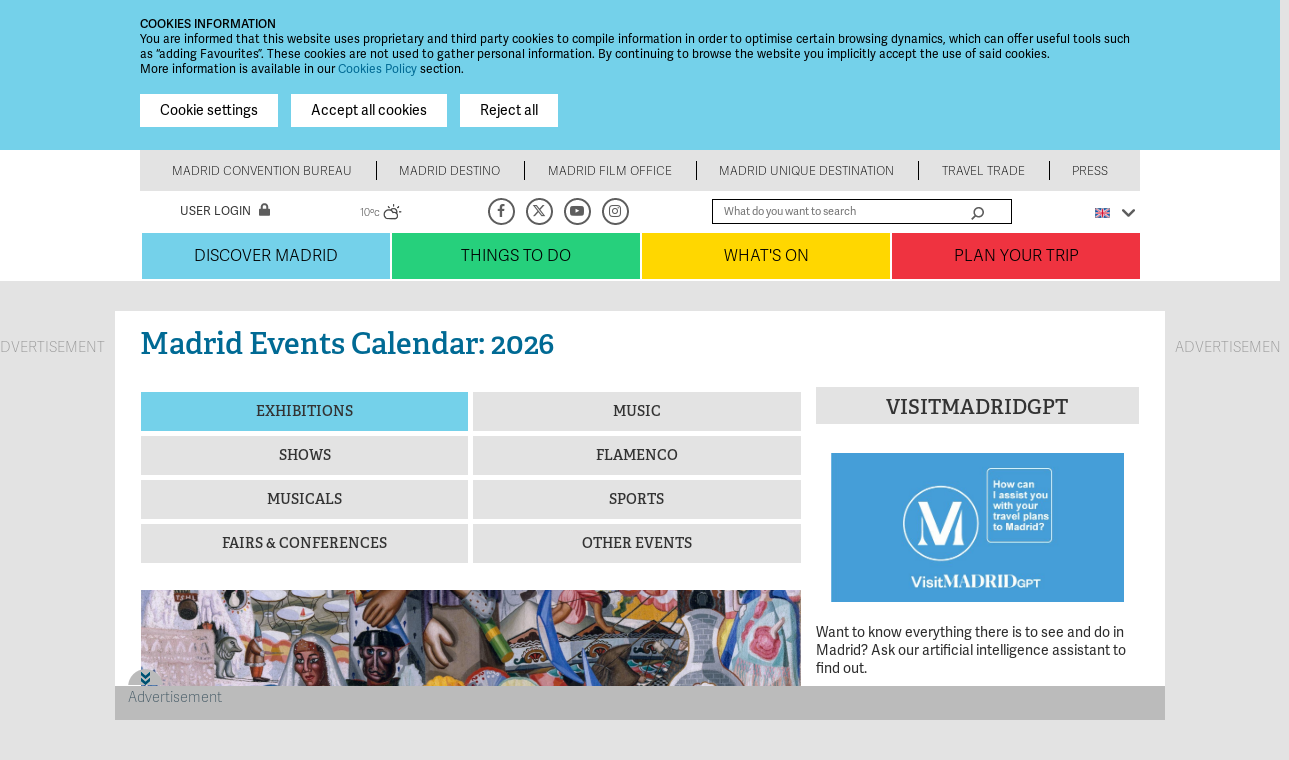

--- FILE ---
content_type: text/html; charset=utf-8
request_url: https://www.esmadrid.com/en/events-calendar?utm_source=portal&utm_medium=menu_Events_Calendar_EN&utm_campaign=enlace_menu_Events_Calendar_EN
body_size: 85676
content:
<!DOCTYPE html PUBLIC "-//W3C//DTD XHTML+RDFa 1.0//EN"
  "http://www.w3.org/MarkUp/DTD/xhtml-rdfa-1.dtd">
<html xmlns="http://www.w3.org/1999/xhtml" xml:lang="en" version="XHTML+RDFa 1.0" dir="ltr"
  xmlns:og="http://ogp.me/ns#"
  xmlns:fb="http://www.facebook.com/2008/fbml"
  xmlns:content="http://purl.org/rss/1.0/modules/content/"
  xmlns:dc="http://purl.org/dc/terms/"
  xmlns:foaf="http://xmlns.com/foaf/0.1/"
  xmlns:rdfs="http://www.w3.org/2000/01/rdf-schema#"
  xmlns:sioc="http://rdfs.org/sioc/ns#"
  xmlns:sioct="http://rdfs.org/sioc/types#"
  xmlns:skos="http://www.w3.org/2004/02/skos/core#"
  xmlns:xsd="http://www.w3.org/2001/XMLSchema#"
  xmlns:schema="http://schema.org/">

<head profile="http://www.w3.org/1999/xhtml/vocab">
  <meta http-equiv="Content-Type" content="text/html; charset=utf-8" />
<meta http-equiv="x-dns-prefetch-control" content="on" />
<link rel="dns-prefetch" href="//estaticos.esmadrid.com" />
<!--[if IE 9]>
<link rel="prefetch" href="//estaticos.esmadrid.com" />
<![endif]-->
<meta name="description" content="Take a peek at our selection of the most important events taking place in Madrid and start planning your next visit!" />
<meta name="keywords" content="Madrid 2026, Spain 2026, what&#039;s on in Madrid this year, events calendar Madrid, what to see Madrid, what&#039;s on Spain this year" />
<meta name="title" content="Madrid Events Calendar" />
<meta property="og:site_name" content="Tourism Madrid" />
<meta property="og:title" content="Madrid Events Calendar: 2026" />
<meta property="og:description" content="Take a peek at our selection of the most important events taking place in Madrid and start planning your next visit!" />
<meta property="og:image" content="https://estaticos.esmadrid.com/cdn/farfuture/BSVWQxN6l7V1P5N1lbfw9DyRKwz6ZWZmMEwzCQUy_JE/mtime:1737621246/sites/default/files/styles/content_type_full/public/oso_madrono_fitur_madrid_2025.jpg?itok=ZgL_qfZw" />
<meta property="og:type" content="article" />
<meta property="og:url" content="https://www.esmadrid.com/en/events-calendar" />
<meta property="fb:app_id" content="1400410763505596" />
<link rel="shortcut icon" href="https://estaticos.esmadrid.com/cdn/farfuture/cfNBqaBLddwQGJrgEq5WqhCEfaJhIDE8mMwDM3GbgN0/mtime:1575979201/profiles/clusters_public/themes/clusters_public_static/favicon.ico" type="image/vnd.microsoft.icon" />
<meta name="robots" content="noodp" />
<meta name="referrer" content="origin-when-cross-origin" />
<meta name="generator" content="Drupal 7 (http://drupal.org)" />
<link rel="canonical" href="https://www.esmadrid.com/en/events-calendar" />
<link rel="shortlink" href="https://www.esmadrid.com/en/node/65548" />
<meta name="twitter:card" content="summary" />
<meta name="twitter:site" content="@Visita_Madrid" />
<meta name="twitter:site:id" content="449646757" />
<meta name="twitter:url" content="https://www.esmadrid.com/en/events-calendar" />
<meta name="twitter:title" content="Madrid Events Calendar: 2026" />
<meta name="twitter:description" content="Take a peek at our selection of the most important events taking place in Madrid and start planning your next visit!" />
<meta name="twitter:image" content="https://estaticos.esmadrid.com/cdn/farfuture/9KskdAP_Hn-npSANawlzxKvlrdrTAo3VCXvO2upKWSs/mtime:1737621185/sites/default/files/oso_madrono_fitur_madrid_2025.jpg" />
<link rel="alternate" hreflang="es" href="https://www.esmadrid.com/calendario-eventos-madrid" />
<link rel="alternate" hreflang="en" href="https://www.esmadrid.com/en/events-calendar" />
<link rel="alternate" hreflang="fr" href="https://www.esmadrid.com/fr/agenda-annuel" />
<link rel="alternate" hreflang="ru" href="https://www.esmadrid.com/ru/kalendar-meropriyatiy-2019" />
<link rel="alternate" hreflang="de" href="https://www.esmadrid.com/de/veranstaltungskalender" />
<link rel="alternate" hreflang="it" href="https://www.esmadrid.com/it/calendario-degli-eventi-madrid" />
<link rel="alternate" hreflang="pt" href="https://www.esmadrid.com/pt/calendario-eventos-madrid" />
<meta name="viewport" content="width=device-width, initial-scale=1" />
<meta http-equiv="X-UA-Compatible" content="IE=Edge" />
<title>Madrid Events Calendar: 2026 | Tourism Madrid</title>


  <link type="text/css" rel="stylesheet" href="https://estaticos.esmadrid.com/cdn/farfuture/nRyLVtM0gtwRr4gf-ICrW57_YKALQz-GGnXT147TscI/mtime:1766812216/sites/default/files/cdn/css/https/css_klnC9YV8n9EClsRcB1Ybof2ahC6wTQMbAgjijY_cf2A.css" media="all" />
<link type="text/css" rel="stylesheet" href="https://estaticos.esmadrid.com/cdn/farfuture/0BUwuin7UQx9sOokNGoBtYtkvw67en8j3E7BsJO2x-0/mtime:1766812216/sites/default/files/cdn/css/https/css_8mx08U5UQuFFsMKMuR8dVzWBNnQhF7bJa155zSvya_8_shadowbox.css.css" media="screen" />
<style type="text/css" media="print">
<!--/*--><![CDATA[/*><!--*/
#sb-container{position:relative;}#sb-overlay{display:none;}#sb-wrapper{position:relative;top:0;left:0;}#sb-loading{display:none;}

/*]]>*/-->
</style>
<link type="text/css" rel="stylesheet" href="https://estaticos.esmadrid.com/cdn/farfuture/cjCktN4K3Of9MCfYpSZOk80h40LUrjsHiWQhbFQjC-4/mtime:1766812222/sites/default/files/cdn/css/https/css_uHtTfx78P6AqCiInR4P2dty6s8Iyet6JLVwZ56L2wpM_jquery.ui.core.css.css" media="all" />
<link type="text/css" rel="stylesheet" href="https://estaticos.esmadrid.com/cdn/farfuture/5XkVMz0BUaIfEima_VzYhVPYGu1WA-buh0pZ7h9VR2c/mtime:1766812222/sites/default/files/cdn/css/https/css_ArGD4xoN0W5euDT8ufQLvHRkVksxRxvORpbK2cadyYA_jquery.ui.theme.css.css" media="all" />
<link type="text/css" rel="stylesheet" href="https://estaticos.esmadrid.com/cdn/farfuture/DdTaMYFOHl_J4zOUlRax-QQx8hLsFNuE4xhc2Wb_Bm8/mtime:1766812219/sites/default/files/cdn/css/https/css_gQjBGngUlBpNXLuOWKk9St2dcgagqwPA4t26uyDPrqQ_jquery.ui.datepicker.css.css" media="all" />
<link type="text/css" rel="stylesheet" href="https://estaticos.esmadrid.com/cdn/farfuture/2UyUkYJWxO5mmaO6KWFeDabEAOcJfDor0QbIPXZNsdM/mtime:1766812219/sites/default/files/cdn/css/https/css_avz0f3cz2xvDLrlUBLR2hnxeiX7nkAG3CrnNobUcZd0.css" media="all" />
<link type="text/css" rel="stylesheet" href="https://estaticos.esmadrid.com/cdn/farfuture/fhUWBi4BNFaEdkre4N83LAZ2FYoQmn6fZoZbQLsV3Is/mtime:1766812250/sites/default/files/cdn/css/https/css_d6PWJDBaXzHR9J2-rFG78DZl-KXWcoaZXQe4SKBssV4_jquery.ui.tabs.css.css" media="all" />
<link type="text/css" rel="stylesheet" href="https://estaticos.esmadrid.com/cdn/farfuture/vpQc24zCCErsjvH3YGH464MjAQnjusKfPgmw-MbLWUQ/mtime:1767071433/sites/default/files/cdn/css/https/css_Pi-RYJ0dN-R0lNk7GRAF4HV6D9Dx6AMWWiKgHfRiHFo.css" media="all" />
<link type="text/css" rel="stylesheet" href="https://estaticos.esmadrid.com/cdn/farfuture/_mIVBwstS0S6nN2pl6luxjThiQW1Tsha1_eB0XLon20/mtime:1767071462/sites/default/files/cdn/css/https/css_BBfcrY3E9f59ldvc-hO1xF8H8qJZvuHKevlxpTUY2KA.css" media="all" />
<link type="text/css" rel="stylesheet" href="https://estaticos.esmadrid.com/cdn/farfuture/xPgXJXEkgDV1FQ18_Rdp0QYFqkuUNYMauWuqwNPh0OU/mtime:1766812215/sites/default/files/cdn/css/https/css_9O5lnrF22XcsqeG3jUOVdf5qAO7RwNkcT1T7VWacqo4_flexslider.css.css" media="all" />
<link type="text/css" rel="stylesheet" href="https://estaticos.esmadrid.com/cdn/farfuture/g1BnQ-uGKehAO5aS1U1KQeBGMW5iQEtHcf-2u47WWbA/mtime:1767071523/sites/default/files/cdn/css/https/css_FZlmtwXkIpD_v0fmx-pXs7ShfOKF38Zp5VH5Ty1zqDA.css" media="all" />
<link type="text/css" rel="stylesheet" href="https://estaticos.esmadrid.com/cdn/farfuture/gasGk3TT2A7HM3rVrD69elnNpHSnvbt-SRRlCix4t4w/mtime:1767849034/sites/default/files/cdn/css/https/css_W_z4Fxfo7g76_2IlmkXfhbAc65yf0HjZ-gUpTklUW8c.css" media="all" />
  <script type="text/javascript" src="https://estaticos.esmadrid.com/cdn/farfuture/KGXPYnWpZ1_l5e8OBbveKumsfq72ebO07N_NvExyj6c/mtime:1766850602/sites/default/files/js/js_L2nYPmaV8CBXoU9O-DqRpsh7T0FngWbkrLpn2Lry1xI.js"></script>
<script type="text/javascript" src="https://securepubads.g.doubleclick.net/tag/js/gpt.js"></script>
<script type="text/javascript">
<!--//--><![CDATA[//><!--
var googletag = googletag || {};
googletag.cmd = googletag.cmd || [];
googletag.slots = googletag.slots || {};
//--><!]]>
</script>
<script type="text/javascript" src="https://estaticos.esmadrid.com/cdn/farfuture/JPhWGb-F_r-UEqEev_dQx0CNLpm2HAhTLLvatTpUU8U/mtime:1766850603/sites/default/files/js/js_qF2DFJCyg-1K2y0_dmMtNVJEXZ_juLDYVMkTg5Z_IrA.js"></script>
<script type="text/javascript" src="https://www.esmadrid.com/profiles/clusters_public/libraries/fitvids/jquery.fitvids.js?t9fj81"></script>
<script type="text/javascript" src="https://estaticos.esmadrid.com/cdn/farfuture/am7xbRepDROIxnxfbB3Qj2yB0We4a4lgpn2NuWAccHw/mtime:1769275836/sites/default/files/js/js_2-gufY_Kj9O9EDzTlfj5C6xdiVn07qg29z4V7GScrT0.js"></script>
<script type="text/javascript" src="https://www.esmadrid.com/profiles/clusters_public/libraries/shadowbox/shadowbox.js?v=3.0.3"></script>
<script type="text/javascript" src="https://estaticos.esmadrid.com/cdn/farfuture/-aQwD1g91OwL4nWPNVI-yZbepyRoNGZSQ4u3-UmYCt4/mtime:1767796219/sites/default/files/js/js_a2ZPOZK3NfzANnbikShZXNALfJXDOeK2dnri7MGqQ24.js"></script>
<script type="text/javascript">
<!--//--><![CDATA[//><!--
googletag.cmd.push(function() {
googletag.slots["roba1"] = googletag.defineSlot("/35370090/ROBA1", [300, 250], "dfp-ad-roba1")
  .addService(googletag.pubads())});

//--><!]]>
</script>
<script type="text/javascript">
<!--//--><![CDATA[//><!--
googletag.cmd.push(function() {
googletag.slots["latera_izda_esmadrid"] = googletag.defineSlot("/35370090/LATERAL_IZDA", [[300, 600], [160, 800], [120, 600], [120, 800], [120, 1000], [160, 600], [160, 1000]], "dfp-ad-latera_izda_esmadrid")
  .addService(googletag.pubads())});

//--><!]]>
</script>
<script type="text/javascript">
<!--//--><![CDATA[//><!--
googletag.cmd.push(function() {
googletag.slots["latera_dcha_esmadrid"] = googletag.defineSlot("/35370090/LATERAL_DCHA", [[300, 600], [160, 800], [120, 600], [120, 800], [120, 1000], [160, 600], [160, 1000]], "dfp-ad-latera_dcha_esmadrid")
  .addService(googletag.pubads())});

//--><!]]>
</script>
<script type="text/javascript" src="https://estaticos.esmadrid.com/cdn/farfuture/CLL45aOkcVRW076SnNMV7CLThix3-AKvTbCROIHnyeQ/mtime:1766850608/sites/default/files/js/js__bQUxQVPCpP341FopK9nqCgfPm2eTaH3cergP0Z_i3s.js"></script>
<script type="text/javascript">
<!--//--><![CDATA[//><!--
googletag.cmd.push(function() {
googletag.slots["layer"] = googletag.defineSlot("/35370090/LAYER", [1024, 127], "dfp-ad-layer")
  .addService(googletag.pubads())});

//--><!]]>
</script>
<script type="text/javascript" src="https://estaticos.esmadrid.com/cdn/farfuture/C7svnZBJXflAv1WUtdLA-7_Ev4WSDbl0iRymCMoe-Pg/mtime:1766850603/sites/default/files/js/js_oH3SiKqpfP0FPDul4QJvEx4xPHmxUlwk0tmrzVkZVa0.js"></script>
<script type="text/javascript">
<!--//--><![CDATA[//><!--
document.createElement( "picture" );
//--><!]]>
</script>
<script type="text/javascript" src="https://estaticos.esmadrid.com/cdn/farfuture/eSYi4gV2nM8iNuOiBKx_pudP0j5O04egClCUXPsBbW0/mtime:1766850603/sites/default/files/js/js_k_UtEK_BeKTMpajNi3HqlKSCUHJXMfQUYRCq7a2JDOE.js"></script>
<script type="text/javascript">
<!--//--><![CDATA[//><!--
googletag.cmd.push(function() {
googletag.pubads().enableAsyncRendering();
  googletag.pubads().enableSingleRequest();
  googletag.pubads().collapseEmptyDivs();
  googletag.pubads().setTargeting("url", "en/events-calendar");
  googletag.pubads().setTargeting("type", "Portada");
  googletag.enableServices();
});


//--><!]]>
</script>
<script type="text/javascript" src="https://www.youtube.com/iframe_api"></script>
<script type="text/javascript" src="https://player.vimeo.com/api/player.js"></script>
<script type="text/javascript" src="https://www.esmadrid.com/profiles/clusters_public/libraries/colorbox/jquery.colorbox-min.js?t9fj81"></script>
<script type="text/javascript" src="https://estaticos.esmadrid.com/cdn/farfuture/azxPen_L5djUm5G9BKpK1a2TIeMh5TSk-LEHDj20yKQ/mtime:1768215031/sites/default/files/js/js_V-6dd6A7RtbRth59L8WJJubGcJO0d5R8xEuvmnvv37c.js"></script>
<script type="text/javascript" src="https://www.esmadrid.com/profiles/clusters_public/libraries/flexslider/jquery.flexslider-min.js?t9fj81"></script>
<script type="text/javascript" src="https://estaticos.esmadrid.com/cdn/farfuture/dYeMZeVIaYt599Svf8oGtEFlUiM2a2ZJZjiuoNcOdI8/mtime:1768306803/sites/default/files/js/js_KqMMLCdew_OAW7rHohkKekLXfpmY4oUqKsR-r-Qa07o.js"></script>
<script type="text/javascript" src="https://estaticos.esmadrid.com/cdn/farfuture/Q9UR8abarsrNbjJKaj4nEJ9RRuNonvPoavsxQtagubs/mtime:1769156434/sites/default/files/js/js_XdZNSLa22DrBfnHJNhP-1JbstNsUNjfHTncO-Oi8D24.js"></script>
<script type="text/javascript">
<!--//--><![CDATA[//><!--

          Shadowbox.path = "/profiles/clusters_public/libraries/shadowbox/";
        
//--><!]]>
</script>
<script type="text/javascript">
<!--//--><![CDATA[//><!--
jQuery.extend(Drupal.settings, {"basePath":"\/","pathPrefix":"en\/","setHasJsCookie":0,"ajaxPageState":{"theme":"clusters_public_static","theme_token":"9dQjvQrhFGS1_U-g3ZCIg4BHRrhlz3zpWdTq0-bffAs","js":{"profiles\/clusters_public\/modules\/contrib\/picture\/picturefill2\/picturefill.min.js":1,"profiles\/clusters_public\/modules\/contrib\/picture\/picture.min.js":1,"0":1,"1":1,"profiles\/clusters_public\/modules\/contrib\/eu_cookie_compliance\/js\/eu_cookie_compliance.js":1,"profiles\/clusters_public\/modules\/contrib\/flexslider\/assets\/js\/flexslider.load.js":1,"2":1,"misc\/jquery.js":1,"misc\/jquery-extend-3.4.0.js":1,"misc\/jquery-html-prefilter-3.5.0-backport.js":1,"misc\/jquery.once.js":1,"https:\/\/securepubads.g.doubleclick.net\/tag\/js\/gpt.js":1,"3":1,"misc\/drupal.js":1,"profiles\/clusters_public\/libraries\/fitvids\/jquery.fitvids.js":1,"misc\/ui\/jquery.ui.core.min.js":1,"misc\/ui\/jquery.ui.widget.min.js":1,"profiles\/clusters_public\/modules\/contrib\/eu_cookie_compliance\/js\/jquery.cookie-1.4.1.min.js":1,"profiles\/clusters_public\/libraries\/shadowbox\/shadowbox.js":1,"profiles\/clusters_public\/modules\/contrib\/shadowbox\/shadowbox_auto.js":1,"misc\/ui\/jquery.ui.datepicker.min.js":1,"misc\/ui\/jquery.ui.datepicker-1.13.0-backport.js":1,"modules\/locale\/locale.datepicker.js":1,"profiles\/clusters_public\/modules\/contrib\/date\/date_popup\/jquery.timeentry.pack.js":1,"4":1,"5":1,"6":1,"misc\/ui\/jquery.ui.tabs.min.js":1,"7":1,"misc\/ajax.js":1,"8":1,"profiles\/clusters_public\/modules\/contrib\/collapsiblock\/collapsiblock.js":1,"profiles\/clusters_public\/modules\/contrib\/context_breakpoint\/context_breakpoint.js":1,"profiles\/clusters_public\/modules\/custom\/field_ajax_commands\/js\/field_ajax_commands.ajax.js":1,"profiles\/clusters_public\/modules\/contrib\/fitvids\/fitvids.js":1,"profiles\/clusters_public\/modules\/custom\/weather_es\/js\/weather_es.js":1,"profiles\/clusters_public\/modules\/contrib\/lazyloader\/jquery.lazyloader.js":1,"9":1,"https:\/\/www.youtube.com\/iframe_api":1,"https:\/\/player.vimeo.com\/api\/player.js":1,"profiles\/clusters_public\/libraries\/colorbox\/jquery.colorbox-min.js":1,"profiles\/clusters_public\/modules\/contrib\/colorbox\/js\/colorbox.js":1,"profiles\/clusters_public\/modules\/contrib\/colorbox\/styles\/default\/colorbox_style.js":1,"profiles\/clusters_public\/modules\/contrib\/colorbox\/js\/colorbox_load.js":1,"profiles\/clusters_public\/libraries\/flexslider\/jquery.flexslider-min.js":1,"profiles\/clusters_public\/modules\/contrib\/better_exposed_filters\/better_exposed_filters.js":1,"profiles\/clusters_public\/modules\/contrib\/mefibs\/modules\/mefibs_bef\/mefibs_bef.js":1,"profiles\/clusters_public\/modules\/contrib\/date\/date_popup\/date_popup.js":1,"misc\/autocomplete.js":1,"profiles\/clusters_public\/modules\/contrib\/search_api_live_results\/js\/search_api_live_results.js":1,"misc\/collapse.js":1,"misc\/form.js":1,"profiles\/clusters_public\/modules\/gadgets\/gadget_calendario\/js\/gadgetCalendario.js":1,"profiles\/clusters_public\/themes\/clusters_public_static\/js\/flexslider_video.js":1,"profiles\/clusters_public\/modules\/custom\/field_collection_tabs_hide\/field_collection_tabs_hide.js":1,"profiles\/clusters_public\/modules\/contrib\/field_group\/field_group.js":1,"misc\/progress.js":1,"profiles\/clusters_public\/modules\/contrib\/colorbox_node\/colorbox_node.js":1,"profiles\/clusters_public\/themes\/clusters_public_static\/js\/perfect-scrollbar\/js\/perfect-scrollbar.js":1,"profiles\/clusters_public\/themes\/clusters_public_static\/js\/browserCheck.js":1,"profiles\/clusters_public\/themes\/clusters_public_static\/js\/clusters_public_static.js":1,"profiles\/clusters_public\/themes\/clusters_public_static\/js\/markerclusterer.js":1,"profiles\/clusters_public\/themes\/clusters_public_static\/js\/jquery.bxslider.js":1,"profiles\/clusters_public\/themes\/clusters_public_static\/js\/jquery.flexslider.js":1,"profiles\/clusters_public\/themes\/clusters_public_static\/js\/gifffer.custom.js":1,"10":1},"css":{"modules\/system\/system.base.css":1,"modules\/system\/system.menus.css":1,"modules\/system\/system.messages.css":1,"modules\/system\/system.theme.css":1,"profiles\/clusters_public\/libraries\/shadowbox\/shadowbox.css":1,"0":1,"misc\/ui\/jquery.ui.core.css":1,"misc\/ui\/jquery.ui.theme.css":1,"misc\/ui\/jquery.ui.datepicker.css":1,"profiles\/clusters_public\/modules\/contrib\/date\/date_popup\/themes\/jquery.timeentry.css":1,"misc\/ui\/jquery.ui.tabs.css":1,"profiles\/clusters_public\/modules\/contrib\/calendar\/css\/calendar_multiday.css":1,"profiles\/clusters_public\/modules\/contrib\/collapsiblock\/collapsiblock.css":1,"profiles\/clusters_public\/modules\/contrib\/colorbox_node\/colorbox_node.css":1,"modules\/comment\/comment.css":1,"profiles\/clusters_public\/modules\/contrib\/date\/date_api\/date.css":1,"profiles\/clusters_public\/modules\/contrib\/date\/date_popup\/themes\/datepicker.1.7.css":1,"modules\/field\/theme\/field.css":1,"profiles\/clusters_public\/modules\/contrib\/field_hidden\/field_hidden.css":1,"profiles\/clusters_public\/modules\/contrib\/fitvids\/fitvids.css":1,"profiles\/clusters_public\/modules\/gadgets\/gadget_galeria_home\/css\/gadget_galeria_home.css":1,"profiles\/clusters_public\/modules\/gadgets\/gadget_video_vimeo_iframe\/css\/gadget_video_home.css":1,"modules\/node\/node.css":1,"profiles\/clusters_public\/modules\/contrib\/picture\/picture_wysiwyg.css":1,"modules\/user\/user.css":1,"profiles\/clusters_public\/modules\/contrib\/views\/css\/views.css":1,"profiles\/clusters_public\/modules\/contrib\/lazyloader\/lazyloader.css":1,"profiles\/clusters_public\/modules\/contrib\/better_messages\/better_messages_admin.css":1,"profiles\/clusters_public\/modules\/contrib\/better_messages\/skins\/default\/better_messages.css":1,"profiles\/clusters_public\/modules\/contrib\/colorbox\/styles\/default\/colorbox_style.css":1,"profiles\/clusters_public\/modules\/contrib\/ctools\/css\/ctools.css":1,"profiles\/clusters_public\/modules\/contrib\/flexslider\/assets\/css\/flexslider_img.css":1,"profiles\/clusters_public\/libraries\/flexslider\/flexslider.css":1,"profiles\/clusters_public\/modules\/contrib\/better_exposed_filters\/better_exposed_filters.css":1,"profiles\/clusters_public\/modules\/custom\/gadget\/css\/gadget.css":1,"profiles\/clusters_public\/modules\/contrib\/print\/print_ui\/css\/print_ui.theme.css":1,"profiles\/clusters_public\/modules\/contrib\/eu_cookie_compliance\/css\/eu_cookie_compliance.css":1,"profiles\/clusters_public\/modules\/gadgets\/gadget_calendario\/css\/gadget_calendario.css":1,"profiles\/clusters_public\/modules\/gadgets\/gadget_bloque\/css\/gadget_bloque.css":1,"profiles\/clusters_public\/modules\/gadgets\/gadget_items\/css\/gadget_items.css":1,"profiles\/clusters_public\/modules\/contrib\/field_collection\/field_collection.theme.css":1,"profiles\/clusters_public\/modules\/features\/gadget_publicidad\/css\/gadget_publicidad.css":1,"profiles\/clusters_public\/modules\/gadgets\/gadget_contenido\/css\/gadget_contenido.css":1,"profiles\/clusters_public\/modules\/contrib\/ds\/layouts\/ds_2col_stacked_fluid\/ds_2col_stacked_fluid.css":1,"public:\/\/ctools\/css\/91aeb854318e10d876a3af4ae13d88f3.css":1,"profiles\/clusters_public\/themes\/clusters_public_static\/css\/generic.css":1,"profiles\/clusters_public\/themes\/clusters_public_static\/css\/layout.css":1,"profiles\/clusters_public\/themes\/clusters_public_static\/css\/interiores.css":1,"profiles\/clusters_public\/themes\/clusters_public_static\/css\/cover.css":1,"profiles\/clusters_public\/themes\/clusters_public_static\/css\/gadgets.css":1,"profiles\/clusters_public\/themes\/clusters_public_static\/css\/error-pages.css":1,"profiles\/clusters_public\/themes\/clusters_public_static\/css\/admin-pages.css":1,"profiles\/clusters_public\/themes\/clusters_public_static\/css\/tinymce.css":1,"profiles\/clusters_public\/themes\/clusters_public_static\/css\/search-results.css":1,"profiles\/clusters_public\/themes\/clusters_public_static\/css\/gadget-mixto.css":1,"profiles\/clusters_public\/themes\/clusters_public_static\/css\/alerts.css":1,"profiles\/clusters_public\/themes\/clusters_public_static\/js\/perfect-scrollbar\/css\/perfect-scrollbar.css":1,"profiles\/clusters_public\/themes\/clusters_public_static\/js\/jquery.bxslider.css":1}},"collapsiblock":{"blocks":{"block-views--exp-buscador-general-page":"1","block-dfp-layer":"2","block-dfp-lateral-izda-rt":"1","block-dfp-latera-izda-esmadrid":"1","block-dfp-lateral-dcha-rt":"1","block-dfp-interstitial":"1","block-quicktabs-bloque-siguenos":"1","block-views--esmadridpro-ofertas-home-block":"1","block-block-1":"1","block-block-5":"1"},"default_state":1,"slide_type":1,"slide_speed":200,"block_title":":header:first","block":"div.block","block_content":"div.content"},"colorbox":{"opacity":"0.85","current":"{current} of {total}","previous":"\u00ab Prev","next":"Next \u00bb","close":"Close","maxWidth":"98%","maxHeight":"98%","fixed":true,"mobiledetect":true,"mobiledevicewidth":"480px","file_public_path":"\/sites\/default\/files","specificPagesDefaultValue":"admin*\nimagebrowser*\nimg_assist*\nimce*\nnode\/add\/*\nnode\/*\/edit\nprint\/*\nprintpdf\/*\nsystem\/ajax\nsystem\/ajax\/*"},"context_breakpoint":{"settings":{"admin_disable_reload":false,"save_resolution":false,"breakpoints_in_url":false},"contexts":{"block_large":{"autoreload":1,"breakpoints":{"custom.user.medium":{"min-width":480,"max-width":1024}}},"block_small":{"autoreload":1,"breakpoints":{"custom.user.max_width_480px":{"max-width":480}}},"viewmode_min":{"autoreload":0,"breakpoints":{"custom.user.max_width_480px":{"max-width":480}}},"viewmode_large":{"autoreload":0,"breakpoints":{"custom.user.max_width_1023px":{"max-width":1023}}},"viewmode_medium":{"autoreload":1,"breakpoints":{"custom.user.max_width_869px":{"max-width":869}}},"viewmode_movil":{"autoreload":1,"breakpoints":{"custom.user.max_width_767px":{"max-width":767}}},"viewmode_small":{"autoreload":1,"breakpoints":{"custom.user.max_width_599px":{"max-width":599}}},"general_blocks":{"autoreload":1,"breakpoints":{"custom.user.large":{"min-width":1025}}}},"is_admin":false},"shadowbox":{"animate":1,"animateFade":1,"animSequence":"wh","auto_enable_all_images":0,"auto_gallery":0,"autoplayMovies":false,"continuous":0,"counterLimit":"10","counterType":"default","displayCounter":1,"displayNav":1,"enableKeys":1,"fadeDuration":"0.35","handleOversize":"resize","handleUnsupported":"link","initialHeight":160,"initialWidth":320,"language":"en","modal":false,"overlayColor":"#000","overlayOpacity":"0.85","resizeDuration":"0.35","showMovieControls":1,"slideshowDelay":"0","viewportPadding":20,"useSizzle":0},"better_exposed_filters":{"views":{"gadget_calendario":{"displays":{"grid_1col":{"filters":[]}}},"alerts":{"displays":{"block":{"filters":[]}}}},"datepicker":false,"slider":false,"settings":[],"autosubmit":false},"field_group":{"embed_view":"tab_horizontal_gadget","link":"teaser_gadget_full"},"flexslider":{"optionsets":{"content_type":{"animation":"fade","animationLoop":true,"animationSpeed":600,"asNavFor":"","controlNav":true,"controlsContainer":".flex-control-nav-container","direction":"horizontal","directionNav":true,"easing":"swing","initDelay":0,"itemMargin":0,"itemWidth":0,"keyboard":false,"manualControls":"","maxItems":1,"minItems":1,"mousewheel":0,"move":0,"multipleKeyboard":false,"namespace":"flex-","nextText":"Siguiente","pauseOnAction":true,"pauseOnHover":false,"pausePlay":false,"pauseText":"Pausa","playText":"Play","prevText":"Anterior","randomize":false,"reverse":false,"selector":".slides \u003E li","slideshow":true,"slideshowSpeed":"7000","smoothHeight":false,"startAt":0,"sync":"","thumbCaptions":false,"thumbCaptionsBoth":false,"touch":true,"useCSS":true,"video":true},"slider_gadget_contenido":{"manualControls":"#flexslider-15-thumbs \u003E li","animation":"fade","animationLoop":true,"animationSpeed":600,"asNavFor":"","controlNav":"thumbnails","controlsContainer":".flex-control-nav-container","direction":"horizontal","directionNav":true,"easing":"swing","initDelay":0,"itemMargin":0,"itemWidth":0,"keyboard":false,"maxItems":1,"minItems":1,"mousewheel":0,"move":0,"multipleKeyboard":false,"namespace":"flex-","nextText":"Siguiente","pauseOnAction":true,"pauseOnHover":false,"pausePlay":false,"pauseText":"Pausa","playText":"Play","prevText":"Anterior","randomize":false,"reverse":false,"selector":".slides \u003E li","slideshow":true,"slideshowSpeed":"7000","smoothHeight":false,"startAt":0,"sync":"","thumbCaptions":false,"thumbCaptionsBoth":false,"touch":true,"useCSS":true,"video":false},"items":{"animation":"fade","animationLoop":true,"animationSpeed":600,"asNavFor":"","controlNav":false,"controlsContainer":".flex-control-nav-container","direction":"horizontal","directionNav":true,"easing":"swing","initDelay":0,"itemMargin":0,"itemWidth":0,"keyboard":false,"manualControls":"","maxItems":1,"minItems":1,"mousewheel":0,"move":0,"multipleKeyboard":false,"namespace":"flex-","nextText":"Siguiente","pauseOnAction":false,"pauseOnHover":false,"pausePlay":false,"pauseText":"Pausa","playText":"Play","prevText":"Anterior","randomize":false,"reverse":false,"selector":".slides \u003E li","slideshow":true,"slideshowSpeed":"7000","smoothHeight":false,"startAt":0,"sync":"","thumbCaptions":false,"thumbCaptionsBoth":false,"touch":true,"useCSS":true,"video":false}},"instances":{"flexslider-1":"content_type","flexslider-2":"content_type","flexslider-3":"content_type","flexslider-4":"content_type","flexslider-5":"content_type","flexslider-6":"content_type","flexslider-7":"content_type","flexslider-8":"content_type","flexslider-9":"content_type","flexslider-10":"items","flexslider-11":"items","flexslider-12":"slider_gadget_contenido","flexslider-13":"slider_gadget_contenido","flexslider-14":"slider_gadget_contenido","flexslider-15":"slider_gadget_contenido"}},"mefibs":{"forms":{"default":{"view_name":"buscador_eventos","view_display_id":"page","form_prefix":"","elements":["text","search_api_views_fulltext_op","zone","field_turisitic_zone_op","type","field_categoria_op","datef","field_fechas_y_horarios_value2_op","datei","field_fechas_y_horarios_value_op"]}}},"jquery":{"ui":{"datepicker":{"isRTL":false,"firstDay":"1"}}},"datePopup":{"edit-datef-datepicker-popup-0":{"func":"datepicker","settings":{"changeMonth":true,"changeYear":true,"autoPopUp":"focus","closeAtTop":false,"speed":"immediate","firstDay":1,"dateFormat":"dd\/mm\/yy","yearRange":"-3:+3","fromTo":false,"defaultDate":"0y"}},"edit-datei-datepicker-popup-0":{"func":"datepicker","settings":{"changeMonth":true,"changeYear":true,"autoPopUp":"focus","closeAtTop":false,"speed":"immediate","firstDay":1,"dateFormat":"dd\/mm\/yy","yearRange":"-3:+3","fromTo":false,"defaultDate":"0y"}}},"search_api_live_results":{"min_length":3,"auto_hide":true},"urlIsAjaxTrusted":{"\/en\/whats-on\/search":true,"\/en\/events-calendar?destination=node\/65548%3Futm_source%3Dportal%26utm_medium%3Dmenu_Events_Calendar_EN%26utm_campaign%3Denlace_menu_Events_Calendar_EN":true},"eu_cookie_compliance":{"cookie_policy_version":"1.0.0","popup_enabled":1,"popup_agreed_enabled":0,"popup_hide_agreed":0,"popup_clicking_confirmation":false,"popup_scrolling_confirmation":false,"popup_html_info":"\u003Cbutton type=\u0022button\u0022\n          class=\u0022eu-cookie-withdraw-tab\u0022\u003EPrivacy settings\u003C\/button\u003E\n\u003Cdiv class=\u0022eu-cookie-compliance-banner eu-cookie-compliance-banner-info eu-cookie-compliance-banner--categories\u0022\u003E\n  \u003Cdiv class=\u0022popup-content info\u0022\u003E\n\n    \u003Cdiv id=\u0022popup-text\u0022\u003E\n      \u003Cp\u003ECOOKIES INFORMATION\u003C\/p\u003E\n\u003Cp\u003EYou are informed that this\u0026nbsp;website uses proprietary and third party cookies to compile information in order to optimise certain browsing dynamics, which can offer useful tools such as \u201cadding Favourites\u201d. These cookies are not used to gather personal information. By continuing to browse the website you implicitly accept the use of said cookies.\u003C\/p\u003E\n\u003Cp\u003EMore information is available in our \u003Ca href=\u0022http:\/\/www.esmadrid.com\/en\/cookies-policy\u0022\u003ECookies Policy\u003C\/a\u003E\u0026nbsp;section.\u003C\/p\u003E\n              \u003Cbutton type=\u0022button\u0022\n                class=\u0022find-more-button eu-cookie-compliance-more-button\u0022\u003ENo, give me more info\u003C\/button\u003E\n          \u003C\/div\u003E\n\n          \u003Cdiv id=\u0022eu-cookie-compliance-categories-modal-overlay\u0022\n           class=\u0022eu-cookie-compliance-categories-modal-overlay\u0022\u003E\n        \u003Cdiv id=\u0022eu-cookie-compliance-categories-dialog\u0022\n             class=\u0022eu-cookie-compliance-categories-dialog\u0022\u003E\n          \u003Cdiv id=\u0022eu-cookie-compliance-dialog-close\u0022\n               class=\u0022eu-cookie-compliance-dialog-close\u0022\u003E\n            \u003Cspan\u003EClose X\u003C\/span\u003E\n          \u003C\/div\u003E\n          \u003Cdiv id=\u0022eu-cookie-compliance-summary\u0022\n               class=\u0022eu-cookie-compliance-summary\u0022\u003E\n            \u003Ch2\u003ECookie settings\u003C\/h2\u003E\n            \u003Cp\u003ECookies are small piece of data sent from a website and stored on the user\u0027s computer by the user\u0027s web browser while the user is browsing. These cookies are not used to gather personal information.\u003C\/p\u003E\n          \u003C\/div\u003E\n\n          \u003Cdiv id=\u0022eu-cookie-compliance-categories\u0022\n               class=\u0022eu-cookie-compliance-categories\u0022\u003E\n                          \u003Cdetails class=\u0022eu-cookie-compliance-category\u0022\u003E\n                \u003Csummary\n                  for=\u0022cookie-category-general\u0022\u003EGeneral\u003C\/summary\u003E\n                \u003Cdiv class=\u0022flex-container\u0022\u003E\n                  \u003Cdiv class=\u0022category-checkbox\u0022\u003E\n                    \u003Cinput type=\u0022checkbox\u0022 name=\u0022cookie-categories\u0022\n                           id=\u0022cookie-category-general\u0022\n                           value=\u0022general\u0022\n                           checked                           disabled \u003E\n                  \u003C\/div\u003E\n                                      \u003Cdiv\n                      class=\u0022eu-cookie-compliance-category-description\u0022\u003ESession cookies. For example, the acceptance of cookies\u003C\/div\u003E\n                                  \u003C\/div\u003E\n              \u003C\/details\u003E\n                          \u003Cdetails class=\u0022eu-cookie-compliance-category\u0022\u003E\n                \u003Csummary\n                  for=\u0022cookie-category-analytics\u0022\u003EAnalytics\u003C\/summary\u003E\n                \u003Cdiv class=\u0022flex-container\u0022\u003E\n                  \u003Cdiv class=\u0022category-checkbox\u0022\u003E\n                    \u003Cinput type=\u0022checkbox\u0022 name=\u0022cookie-categories\u0022\n                           id=\u0022cookie-category-analytics\u0022\n                           value=\u0022analytics\u0022\n                                                       \u003E\n                  \u003C\/div\u003E\n                                      \u003Cdiv\n                      class=\u0022eu-cookie-compliance-category-description\u0022\u003EAnalysis and tracking cookies (Google Analytics, Google Tag Manager)\u003C\/div\u003E\n                                  \u003C\/div\u003E\n              \u003C\/details\u003E\n                      \u003C\/div\u003E\n\n                      \u003Cdiv class=\u0022eu-cookie-compliance-categories-buttons\u0022\u003E\n              \u003Cbutton type=\u0022button\u0022\n                      class=\u0022eu-cookie-compliance-save-preferences-button\u0022\u003ESave settings\u003C\/button\u003E\n              \u003Cbutton type=\u0022button\u0022\n                      class=\u0022agree-button eu-cookie-compliance-default-button\u0022\u003EAccept all cookies\u003C\/button\u003E\n            \u003C\/div\u003E\n          \n        \u003C\/div\u003E\n      \u003C\/div\u003E\n\n\n    \n    \u003Cdiv id=\u0022popup-buttons\u0022\n         class=\u0022eu-cookie-compliance-has-categories\u0022\u003E\n      \u003Cbutton type=\u0022button\u0022 class=\u0022eu-cookie-compliance-open-dialog modal-trigger\u0022 onclick=\u0022hideEl()\u0022\u003ECookie settings\u003C\/button\u003E\n      \u003Cbutton type=\u0022button\u0022 class=\u0022agree-button eu-cookie-compliance-default-button\u0022\u003EAccept all cookies\u003C\/button\u003E\n              \u003Cbutton type=\u0022button\u0022 class=\u0022eu-cookie-compliance-default-button eu-cookie-compliance-reject-button\u0022\u003EReject all\u003C\/button\u003E\n                    \u003Cbutton type=\u0022button\u0022 class=\u0022eu-cookie-withdraw-button eu-cookie-compliance-hidden\u0022 \u003EWithdraw consent\u003C\/button\u003E\n          \u003C\/div\u003E\n  \u003C\/div\u003E\n\u003C\/div\u003E","use_mobile_message":false,"mobile_popup_html_info":"  \u003Cbutton type=\u0022button\u0022\n          class=\u0022eu-cookie-withdraw-tab\u0022\u003EPrivacy settings\u003C\/button\u003E\n\u003Cdiv class=\u0022eu-cookie-compliance-banner eu-cookie-compliance-banner-info eu-cookie-compliance-banner--categories\u0022\u003E\n  \u003Cdiv class=\u0022popup-content info\u0022\u003E\n\n    \u003Cdiv id=\u0022popup-text\u0022\u003E\n      \u003Cp\u003EWe use cookies on this site to enhance your user experience\u003C\/p\u003E\n\u003Cp\u003EBy tapping the Accept button, you agree to us doing so.\u003C\/p\u003E\n              \u003Cbutton type=\u0022button\u0022\n                class=\u0022find-more-button eu-cookie-compliance-more-button\u0022\u003ENo, give me more info\u003C\/button\u003E\n          \u003C\/div\u003E\n\n          \u003Cdiv id=\u0022eu-cookie-compliance-categories-modal-overlay\u0022\n           class=\u0022eu-cookie-compliance-categories-modal-overlay\u0022\u003E\n        \u003Cdiv id=\u0022eu-cookie-compliance-categories-dialog\u0022\n             class=\u0022eu-cookie-compliance-categories-dialog\u0022\u003E\n          \u003Cdiv id=\u0022eu-cookie-compliance-dialog-close\u0022\n               class=\u0022eu-cookie-compliance-dialog-close\u0022\u003E\n            \u003Cspan\u003EClose X\u003C\/span\u003E\n          \u003C\/div\u003E\n          \u003Cdiv id=\u0022eu-cookie-compliance-summary\u0022\n               class=\u0022eu-cookie-compliance-summary\u0022\u003E\n            \u003Ch2\u003ECookie settings\u003C\/h2\u003E\n            \u003Cp\u003ECookies are small piece of data sent from a website and stored on the user\u0027s computer by the user\u0027s web browser while the user is browsing. These cookies are not used to gather personal information.\u003C\/p\u003E\n          \u003C\/div\u003E\n\n          \u003Cdiv id=\u0022eu-cookie-compliance-categories\u0022\n               class=\u0022eu-cookie-compliance-categories\u0022\u003E\n                          \u003Cdetails class=\u0022eu-cookie-compliance-category\u0022\u003E\n                \u003Csummary\n                  for=\u0022cookie-category-general\u0022\u003EGeneral\u003C\/summary\u003E\n                \u003Cdiv class=\u0022flex-container\u0022\u003E\n                  \u003Cdiv class=\u0022category-checkbox\u0022\u003E\n                    \u003Cinput type=\u0022checkbox\u0022 name=\u0022cookie-categories\u0022\n                           id=\u0022cookie-category-general\u0022\n                           value=\u0022general\u0022\n                           checked                           disabled \u003E\n                  \u003C\/div\u003E\n                                      \u003Cdiv\n                      class=\u0022eu-cookie-compliance-category-description\u0022\u003ESession cookies. For example, the acceptance of cookies\u003C\/div\u003E\n                                  \u003C\/div\u003E\n              \u003C\/details\u003E\n                          \u003Cdetails class=\u0022eu-cookie-compliance-category\u0022\u003E\n                \u003Csummary\n                  for=\u0022cookie-category-analytics\u0022\u003EAnalytics\u003C\/summary\u003E\n                \u003Cdiv class=\u0022flex-container\u0022\u003E\n                  \u003Cdiv class=\u0022category-checkbox\u0022\u003E\n                    \u003Cinput type=\u0022checkbox\u0022 name=\u0022cookie-categories\u0022\n                           id=\u0022cookie-category-analytics\u0022\n                           value=\u0022analytics\u0022\n                                                       \u003E\n                  \u003C\/div\u003E\n                                      \u003Cdiv\n                      class=\u0022eu-cookie-compliance-category-description\u0022\u003EAnalysis and tracking cookies (Google Analytics, Google Tag Manager)\u003C\/div\u003E\n                                  \u003C\/div\u003E\n              \u003C\/details\u003E\n                      \u003C\/div\u003E\n\n                      \u003Cdiv class=\u0022eu-cookie-compliance-categories-buttons\u0022\u003E\n              \u003Cbutton type=\u0022button\u0022\n                      class=\u0022eu-cookie-compliance-save-preferences-button\u0022\u003ESave settings\u003C\/button\u003E\n              \u003Cbutton type=\u0022button\u0022\n                      class=\u0022agree-button eu-cookie-compliance-default-button\u0022\u003EAccept all cookies\u003C\/button\u003E\n            \u003C\/div\u003E\n          \n        \u003C\/div\u003E\n      \u003C\/div\u003E\n\n\n    \n    \u003Cdiv id=\u0022popup-buttons\u0022\n         class=\u0022eu-cookie-compliance-has-categories\u0022\u003E\n      \u003Cbutton type=\u0022button\u0022 class=\u0022eu-cookie-compliance-open-dialog modal-trigger\u0022 onclick=\u0022hideEl()\u0022\u003ECookie settings\u003C\/button\u003E\n      \u003Cbutton type=\u0022button\u0022 class=\u0022agree-button eu-cookie-compliance-default-button\u0022\u003EAccept all cookies\u003C\/button\u003E\n              \u003Cbutton type=\u0022button\u0022 class=\u0022eu-cookie-compliance-default-button eu-cookie-compliance-reject-button\u0022\u003EReject all\u003C\/button\u003E\n                    \u003Cbutton type=\u0022button\u0022 class=\u0022eu-cookie-withdraw-button eu-cookie-compliance-hidden\u0022 \u003EWithdraw consent\u003C\/button\u003E\n          \u003C\/div\u003E\n  \u003C\/div\u003E\n\u003C\/div\u003E\n","mobile_breakpoint":"768","popup_html_agreed":"\u003Cdiv\u003E\n  \u003Cdiv class=\u0022popup-content agreed\u0022\u003E\n    \u003Cdiv id=\u0022popup-text\u0022\u003E\n      \u003Cp\u003EThank you for accepting cookies\n\u003C\/p\u003E\u003Cp\u003EYou can now hide this message or find out more about cookies.\u003C\/p\u003E\n    \u003C\/div\u003E\n    \u003Cdiv id=\u0022popup-buttons\u0022\u003E\n      \u003Cbutton type=\u0022button\u0022 class=\u0022hide-popup-button eu-cookie-compliance-hide-button\u0022\u003EHide\u003C\/button\u003E\n              \u003Cbutton type=\u0022button\u0022 class=\u0022find-more-button eu-cookie-compliance-more-button-thank-you\u0022 \u003EMore info\u003C\/button\u003E\n          \u003C\/div\u003E\n  \u003C\/div\u003E\n\u003C\/div\u003E","popup_use_bare_css":false,"popup_height":"auto","popup_width":"100%","popup_delay":1000,"popup_link":"\/en\/privacy-policy","popup_link_new_window":1,"popup_position":true,"fixed_top_position":1,"popup_language":"en","store_consent":false,"better_support_for_screen_readers":0,"reload_page":1,"domain":"","domain_all_sites":0,"popup_eu_only_js":0,"cookie_lifetime":"100","cookie_session":false,"disagree_do_not_show_popup":0,"method":"categories","allowed_cookies":"","withdraw_markup":"\u003Cbutton type=\u0022button\u0022 class=\u0022eu-cookie-withdraw-tab\u0022\u003EPrivacy settings\u003C\/button\u003E\n\u003Cdiv class=\u0022eu-cookie-withdraw-banner\u0022\u003E\n  \u003Cdiv class=\u0022popup-content info\u0022\u003E\n    \u003Cdiv id=\u0022popup-text\u0022\u003E\n      \u003Cp\u003EWe use cookies on this site to enhance your user experience\u003C\/p\u003E\n\u003Cp\u003EYou have given your consent for us to set cookies.\u003C\/p\u003E\n    \u003C\/div\u003E\n    \u003Cdiv id=\u0022popup-buttons\u0022\u003E\n      \u003Cbutton type=\u0022button\u0022 class=\u0022eu-cookie-withdraw-button\u0022\u003EWithdraw consent\u003C\/button\u003E\n    \u003C\/div\u003E\n  \u003C\/div\u003E\n\u003C\/div\u003E\n","withdraw_enabled":1,"withdraw_button_on_info_popup":1,"cookie_categories":["general","analytics"],"cookie_categories_details":{"general":{"weight":0,"machine_name":"general","label":"General","description":"Session cookies. For example, the acceptance of cookies","checkbox_default_state":"required"},"analytics":{"weight":0,"machine_name":"analytics","label":"Analytics","description":"Analysis and tracking cookies (Google Analytics, Google Tag Manager)","checkbox_default_state":"unchecked"}},"enable_save_preferences_button":1,"cookie_name":"cookie-agreed2","cookie_value_disagreed":"0","cookie_value_agreed_show_thank_you":"1","cookie_value_agreed":"2","containing_element":"body","automatic_cookies_removal":1,"close_button_action":"close_banner"},"fitvids":{"custom_domains":[],"selectors":["body"],"simplifymarkup":true},"picture":{"mappings":[["CKEditor Responsive","ckeditor_responsive"],["Imagen responsive","responsive_image"],["Not Set","not_set"]],"label":"Image redim (required)"},"colorbox_node":{"width":"600px","height":"600px"},"lazyloader":{"loadImageDelay":"5"}});
//--><!]]>
</script>
<script type="text/javascript">Drupal.behaviors.contextBreakpoint.preInit();</script>

        <link rel="apple-touch-icon" sizes="" href="https://estaticos.esmadrid.com/cdn/farfuture/iex0ktwY9mkoFHukAKkvlI1wN8LzBUmur9h9yesPzIo/mtime:1575979201/profiles/clusters_public/themes/clusters_public_static/icon_app/apple-touch-icon.png" />
        <link rel="apple-touch-icon" sizes="57x57" href="https://estaticos.esmadrid.com/cdn/farfuture/fu4A4Kpd_aJFK4elPuGenGDKWJQBn9JiqkBsedOgEPg/mtime:1575979201/profiles/clusters_public/themes/clusters_public_static/icon_app/apple-touch-icon-57x57.png" />
        <link rel="apple-touch-icon" sizes="72x72" href="https://estaticos.esmadrid.com/cdn/farfuture/eXJaWpHmho_osOegw-exVb9vWAi7IZrCk1_N_ebK2SE/mtime:1575979201/profiles/clusters_public/themes/clusters_public_static/icon_app/apple-touch-icon-72x72.png" />
        <link rel="apple-touch-icon" sizes="76x76" href="https://estaticos.esmadrid.com/cdn/farfuture/jVHbjVLuowowagV3wWnLn1c9J2E8peFK2mUs0yG-3P8/mtime:1575979201/profiles/clusters_public/themes/clusters_public_static/icon_app/apple-touch-icon-76x76.png" />
        <link rel="apple-touch-icon" sizes="114x114" href="https://estaticos.esmadrid.com/cdn/farfuture/X0EJ-riP3nARhA1UTrv98eIfPxaNVY9DppvZfxWRzrY/mtime:1575979201/profiles/clusters_public/themes/clusters_public_static/icon_app/apple-touch-icon-114x114.png" />
        <link rel="apple-touch-icon" sizes="120x120" href="https://estaticos.esmadrid.com/cdn/farfuture/9EtBuGWE8_b7d-BlVbrv_1YHBqEXCTMECqbJBcg9RFM/mtime:1575979201/profiles/clusters_public/themes/clusters_public_static/icon_app/apple-touch-icon-120x120.png" />
        <link rel="apple-touch-icon" sizes="144x144" href="https://estaticos.esmadrid.com/cdn/farfuture/vmIfEQgPtOF-MNEnQ2bLXgdXEh5k2FxCx5h3EY6go-k/mtime:1575979201/profiles/clusters_public/themes/clusters_public_static/icon_app/apple-touch-icon-144x144.png" />
        <link rel="apple-touch-icon" sizes="152x152" href="https://estaticos.esmadrid.com/cdn/farfuture/c8mBxXej97KajWitx--e4vPZbwBhs9V_wvTb1dQU9fo/mtime:1575979201/profiles/clusters_public/themes/clusters_public_static/icon_app/apple-touch-icon-152x152.png" />
        <link rel="apple-touch-icon" sizes="180x180" href="https://estaticos.esmadrid.com/cdn/farfuture/ZtXjyv3riUhYXyhGFoVlxzcV8gxA0tG7F5xnQYtk_Ao/mtime:1575979201/profiles/clusters_public/themes/clusters_public_static/icon_app/apple-touch-icon-180x180.png" />
  
  <meta name="apple-mobile-web-app-capable" content="yes">
  <meta name="apple-mobile-web-app-status-bar-style" content="black">

  <script>document.cookie='resolution='+Math.max(screen.width,screen.height)+'; path=/';</script>

  <link rel="dns-prefetch stylesheet"
        as="style"
        href="//use.typekit.net/dgp8nlg.css">

  <!--  Preload Font  -->
      <link rel="preload" href="https://estaticos.esmadrid.com/cdn/farfuture/14S_PZo2ofvm123LW6_4ObBHvui2V-wTjIDeXSrs1BE/mtime:1591622844/profiles/clusters_public/themes/clusters_public_static/fonts/social-font/fonts/icomoon.woff" as="font" crossorigin="anonymous" />
  
</head>
<body class="html not-front not-logged-in no-sidebars page-node page-node- page-node-65548 node-type-cover domain-turismo-madrid i18n-en sidebar_both no-js" >
  <div id="skip-link">
    <a href="#main-content" class="element-invisible element-focusable">Skip to main content</a>
  </div>
      <div id="wrapper">

    <div id="container" class="clearfix">

      <div class="main-menu responsive-icon">
        <a class="responsive-open" href="#container" style="background-image: url(https://estaticos.esmadrid.com/cdn/farfuture/0rRbpcSNFb7204eBIbn2GUlbTbmSlEfIPdYHbrRtBRY/mtime:1574177322/profiles/clusters_public/themes/clusters_public_static/images/menu.svg)">MENU</a>
      </div>
      <div class="search-block responsive-icon">
        <a class="responsive-open" href="#container" style="background-image: url(https://estaticos.esmadrid.com/cdn/farfuture/5dNbA_cXWbOW8hmu1nv2zCuQp_Tjgqmr5zuIYDyPKis/mtime:1574177322/profiles/clusters_public/themes/clusters_public_static/images/search.svg)">BUSCADOR</a>
      </div>
      <div id="header">
        <div id="logo-floater">
                              <div id="branding">
              <!-- <span class="site_html"></span> -->
              <a class="site_slogan" href="/en">Official tourism website</a>
                            <a class="logo" href="https://www.madrid.es" target="_blank"><img src="https://estaticos.esmadrid.com/cdn/farfuture/x79kr0-lSkQ5yAkw4P0wIK29vCsNmTh5-HSJOfLMWHA/mtime:1574780153/profiles/clusters_public/themes/clusters_public_static/logo-madrid-ayto.svg" alt="Tourism Madrid Official tourism website" title="Tourism Madrid Official tourism website" id="logo" /></a>
<!--            <a class="logo" href="--><!--"><img src="--><!--" alt="--><!--" title="--><!--" id="logo" /></a>-->
                        </div>
                          </div>
            <div class="region region-header-welcome">
    <div id="block-block-4" class="block block-block">

    
  <div class="content">
    <p><a href="/en">Welcome to  <span>Madrid</span></a></p>
  </div>
</div>
  </div>
          <div class="region region-header-top">
    <div id="block-user-login" class="block block-user">

    <p><a href="/en/user/login" class="link">User login</a></p> 
  
  <div class="content">
    <form action="/en/events-calendar?destination=node/65548%3Futm_source%3Dportal%26utm_medium%3Dmenu_Events_Calendar_EN%26utm_campaign%3Denlace_menu_Events_Calendar_EN" method="post" id="user-login-form" accept-charset="UTF-8"><div><div class="form-item form-type-textfield form-item-name">
  <label for="edit-name">User or e-mail <span class="form-required" title="This field is required.">*</span></label>
 <input tabindex="0" type="text" id="edit-name" name="name" value="" size="15" maxlength="60" class="form-text required" />
</div>
<div class="form-item form-type-password form-item-pass">
  <label for="edit-pass">Password <span class="form-required" title="This field is required.">*</span></label>
 <input tabindex="0" type="password" id="edit-pass" name="pass" size="15" maxlength="128" class="form-text required" />
</div>
<div class="form-item form-type-checkbox form-item-remember-me">
 <input tabindex="0" type="checkbox" id="edit-remember-me" name="remember_me" value="1" class="form-checkbox" />  <label class="option" for="edit-remember-me">Remember me </label>

</div>
<div class="item-list"><ul><li class="first"><a href="/en/user/register" title="Create a new user account.">Register</a></li>
<li class="last"><a href="/en/user/password" title="Request new password via e-mail.">I forgot my password</a></li>
</ul></div><input type="hidden" name="form_build_id" value="form-tqyCbD-T2XhtoBtzR7TBqLRz9mvDMle-eiPjLiZF1cc" />
<input type="hidden" name="form_id" value="user_login_block" />
<div class="not-registered">Not registered yet?</div><div class="form-actions form-wrapper" id="edit-actions"><input tabindex="0" type="submit" id="edit-submit" name="op" value="Log in" class="form-submit" /></div></div></form>  </div>
</div>
  </div>
          <div class="region region-header-bottom">
    <div id="block-menu-menu-main-menu-en" class="block block-menu">

    
  <div class="content">
    <ul class="menu"><li class="first expanded"><a href="https://www.esmadrid.com/en/discover-madrid" title="Discover Madrid">Discover Madrid</a><ul class="menu"><li class="first leaf"><a href="https://www.esmadrid.com/en/madrid-at-a-glance" title="At a glance">At a glance</a></li>
<li class="leaf"><a href="https://www.esmadrid.com/en/madrid-neighbourhoods" title="Neighbourhoods">Neighbourhoods</a></li>
<li class="last leaf"><a href="https://www.esmadrid.com/en/choose-your-madrid" title="Choose your Madrid">Choose your Madrid</a></li>
</ul></li>
<li class="expanded"><a href="https://www.esmadrid.com/en/things-to-do-in-madrid" title="Things to do">Things to do</a><ul class="menu"><li class="first leaf"><a href="https://www.esmadrid.com/en/madrid-art-and-culture" title="Art and culture">Art and culture</a></li>
<li class="leaf"><a href="https://www.esmadrid.com/en/madrid-for-kids">Madrid for kids</a></li>
<li class="leaf"><a href="https://www.esmadrid.com/en/madrid-food-and-drink" title="Food and drink">Food and drink</a></li>
<li class="leaf"><a href="https://www.esmadrid.com/en/shopping-madrid" title="Shopping">Shopping</a></li>
<li class="leaf"><a href="https://www.esmadrid.com/en/madrid-nightlife" title="Nightlife">Nightlife</a></li>
<li class="leaf"><a href="https://www.esmadrid.com/en/flamenco-madrid-en" title="Flamenco">Flamenco</a></li>
<li class="leaf"><a href="https://www.esmadrid.com/en/parks-gardens-madrid" title="Parks and gardens">Parks and gardens</a></li>
<li class="leaf"><a href="https://www.esmadrid.com/en/amusement-parks-and-zoos" title="Amusement parks and zoos">Amusement parks and zoos</a></li>
<li class="last leaf"><a href="https://www.esmadrid.com/en/itineraries-and-day-trips-madrid" title="Itineraries and day trips">Day trips and itineraries</a></li>
</ul></li>
<li class="expanded"><a href="https://www.esmadrid.com/en/whats-on-madrid" title="What&#039;s on">What&#039;s on</a><ul class="menu"><li class="first leaf"><a href="https://www.esmadrid.com/en/whats-on-exhibitions-madrid">Exhibitions</a></li>
<li class="leaf"><a href="https://www.esmadrid.com/en/whats-on-theatre-and-dance-madrid">Theatre and dance</a></li>
<li class="leaf"><a href="https://www.esmadrid.com/en/whats-on-music-madrid">Music</a></li>
<li class="leaf"><a href="https://www.esmadrid.com/en/whats-on-sport-madrid">Sports</a></li>
<li class="leaf"><a href="https://www.esmadrid.com/en/whats-on-events-madrid">Special events</a></li>
<li class="leaf"><a href="https://www.esmadrid.com/en/whats-on-congresses-and-trade-shows-madrid">Conferences and trade shows</a></li>
<li class="leaf"><a href="https://www.esmadrid.com/en/events-calendar">Madrid Events Calendar</a></li>
<li class="last leaf"><a href="http://visitmadridgpt.com/" target="_blank">AI Assistant</a></li>
</ul></li>
<li class="last expanded"><a href="https://www.esmadrid.com/en/plan-your-trip-madrid" title="Plan your trip">Plan your trip</a><ul class="menu"><li class="first leaf"><a href="https://www.esmadrid.com/en/where-to-stay" title="Where to stay">Where to stay</a></li>
<li class="leaf"><a href="https://www.esmadrid.com/en/getting-around-madrid" title="Getting around">Getting around</a></li>
<li class="leaf"><a href="https://www.esmadrid.com/en/getting-to-madrid" title="Getting here">Getting here</a></li>
<li class="leaf"><a href="https://www.esmadrid.com/en/essential-information-madrid" title="Essential information">Essential information</a></li>
<li class="leaf"><a href="https://www.esmadrid.com/en/accessible-madrid" title="Accessibility">Accessibility</a></li>
<li class="leaf"><a href="https://www.esmadrid.com/en/visitor-services-madrid" title="Tourist information centres" style="font-weight: bold">Visitor Services</a></li>
<li class="leaf"><a href="https://www.esmadrid.com/en/maps-and-essential-guides" title="Maps and guides">Maps and guides</a></li>
<li class="leaf"><a href="https://www.esmadrid.com/en/learning-spanish" title="Learning Spanish">Learning Spanish</a></li>
<li class="leaf"><a href="https://www.esmadrid.com/en/other-cultures" title="Other cultures">Other cultures</a></li>
<li class="leaf"><a href="https://blog.esmadrid.com/blog/en/" target="_blank">Bloggin&#039; Madrid</a></li>
<li class="last leaf"><a href="http://visitmadridgpt.com/" target="_blank">AI Assistant</a></li>
</ul></li>
</ul>  </div>
</div>
  </div>

      </div> <!-- /#header -->


      <div id="dfp-ads-sidebars">

                      <div id="sidebar-left" class="sidebar">
                <div class="region region-sidebar-left">
    <div id="block-dfp-latera-izda-esmadrid" class="block block-dfp">

    
  <div class="content">
    <div id="dfp-ad-latera_izda_esmadrid-wrapper" class="dfp-tag-wrapper"><div class="slug">Advertisement</div>
<div  id="dfp-ad-latera_izda_esmadrid" class="dfp-tag-wrapper">
        <script type="text/javascript">
      googletag.cmd.push(function() {
      googletag.display("dfp-ad-latera_izda_esmadrid");
    });
  </script>
  </div>
</div>  </div>
</div>
  </div>
            </div>
          
                      <div id="sidebar-right" class="sidebar">
                <div class="region region-sidebar-right">
    <div id="block-dfp-latera-dcha-esmadrid" class="block block-dfp">

    
  <div class="content">
    <div id="dfp-ad-latera_dcha_esmadrid-wrapper" class="dfp-tag-wrapper"><div class="slug">Advertisement</div>
<div  id="dfp-ad-latera_dcha_esmadrid" class="dfp-tag-wrapper">
        <script type="text/javascript">
      googletag.cmd.push(function() {
      googletag.display("dfp-ad-latera_dcha_esmadrid");
    });
  </script>
  </div>
</div>  </div>
</div>
  </div>
            </div>
          
      </div>

      <div id="center"><div id="squeeze"><div class="right-corner"><div class="left-corner">

                    <a id="main-content"></a>
          <div id="tabs-wrapper" class="clearfix">          </div>                                                  <div class="clearfix">
              <div class="region region-content">
    <div id="block-block-5" class="block block-block">

    
  <div class="content">
    <script src="https://cicerone.cms-iurban.com/cicerone-chat.js" chatbot-id="88" defer></script>  </div>
</div>
<div id="block-system-main" class="block block-system">

    
  <div class="content">
    <div  about="/en/events-calendar" typeof="sioc:Item foaf:Document" class="ds-2col-stacked-fluid node node-cover no-content-body view-mode-full clearfix">

  
  <div class="group-header">
    <h1 class="field field-name-title-field field-type-text field-label-hidden"><div class="field-items"><div class="field-item odd first last" property="">Madrid Events Calendar: 2026</div></div></h1>  </div>

  <div class="main-wrapper">
        <div class="group-left">
    <div  id="flexslider-9" class="flexslider">
  <ul class="slides"><li><div id="file-230556" class="file file-image file-image-jpeg">

        <!-- <h2><a href=""></a></h2> -->
    <!-- <h2 class="element-invisible">oso_madrono_fitur_madrid_2025.jpg</h2>-->
    
  
  <div class="content">
    <img typeof="foaf:Image" data-src="https://estaticos.esmadrid.com/cdn/farfuture/BSVWQxN6l7V1P5N1lbfw9DyRKwz6ZWZmMEwzCQUy_JE/mtime:1737621246/sites/default/files/styles/content_type_full/public/oso_madrono_fitur_madrid_2025.jpg?itok=ZgL_qfZw" src="https://estaticos.esmadrid.com/cdn/farfuture/0ieiGF4F1g4Hujf1xUAazHVTTzfDh97AjBV2wo5LOQc/mtime:1593500734/sites/default/files/lazy-placeholder.png" ng-src="https://estaticos.esmadrid.com/cdn/farfuture/BSVWQxN6l7V1P5N1lbfw9DyRKwz6ZWZmMEwzCQUy_JE/mtime:1737621246/sites/default/files/styles/content_type_full/public/oso_madrono_fitur_madrid_2025.jpg?itok=ZgL_qfZw" width="660" height="335" alt="Pared vegetal con el Oso y el Madroño y el logo de Madrid en el  estand Madrid en Fitur 2025" title="Pared vegetal con el Oso y el Madroño y el logo de Madrid en el  estand Madrid en Fitur 2025" /><noscript><img typeof="foaf:Image" src="https://estaticos.esmadrid.com/cdn/farfuture/BSVWQxN6l7V1P5N1lbfw9DyRKwz6ZWZmMEwzCQUy_JE/mtime:1737621246/sites/default/files/styles/content_type_full/public/oso_madrono_fitur_madrid_2025.jpg?itok=ZgL_qfZw" width="660" height="335" alt="Pared vegetal con el Oso y el Madroño y el logo de Madrid en el  estand Madrid en Fitur 2025" title="Pared vegetal con el Oso y el Madroño y el logo de Madrid en el  estand Madrid en Fitur 2025" /></noscript>  </div>

  
</div>
<div class="flex-caption">oso_madrono_fitur_madrid_2025.jpg</div></li>
</ul></div>
<div class="field field-name-body field-type-text-with-summary field-label-hidden"><div class="field-items"><div class="field-item odd" property="content:encoded"></div></div></div><div class="gl-layout" id="field-main-container-gl-layout-content"><div id="field_main_container-row-0" class="gl-row "><div class="gl-row-contenedor"><div class="gl-row-contenedor-unique"><div id="field_main_container-0-0" class="gl-hollow gl-hollow-0-100 " style="width: 100%"><div  style="" about="/en/gadget/13844" typeof="" class="ds-1col gadget entity-gadget gadget-calendario gadget-calendario-tab-horizontal-gadget view-mode-tab_horizontal_gadget clearfix">

  
  <div class="field field-name-field-titulo field-type-text field-label-hidden"><div class="field-items"><div class="field-item odd">DON&#039;T MISS</div></div></div><div class="field field-name-field-collection-tabs field-type-field-collection field-label-hidden"><div class="field-items"><div class="field-item odd"><div id="field-collection-tabs-hide" class="field-collection-tabs"><div style="display:block;" class="tab_superior tab_hide" id="sup_field-collection-tabs-tab-0"><div class="entity entity-field-collection-item field-collection-item-field-collection-tabs clearfix" about="/en/field-collection/field-collection-tabs/13278" typeof="">
  <div class="content">
      </div>
</div>
</div><div style="display:none;" class="tab_superior tab_hide" id="sup_field-collection-tabs-tab-1"><div class="entity entity-field-collection-item field-collection-item-field-collection-tabs clearfix" about="/en/field-collection/field-collection-tabs/13279" typeof="">
  <div class="content">
      </div>
</div>
</div><div style="display:none;" class="tab_superior tab_hide" id="sup_field-collection-tabs-tab-2"><div class="entity entity-field-collection-item field-collection-item-field-collection-tabs clearfix" about="/en/field-collection/field-collection-tabs/13280" typeof="">
  <div class="content">
      </div>
</div>
</div><div style="display:none;" class="tab_superior tab_hide" id="sup_field-collection-tabs-tab-3"><div class="entity entity-field-collection-item field-collection-item-field-collection-tabs clearfix" about="/en/field-collection/field-collection-tabs/13281" typeof="">
  <div class="content">
      </div>
</div>
</div><div style="display:none;" class="tab_superior tab_hide" id="sup_field-collection-tabs-tab-4"><div class="entity entity-field-collection-item field-collection-item-field-collection-tabs clearfix" about="/en/field-collection/field-collection-tabs/13345" typeof="">
  <div class="content">
      </div>
</div>
</div><div style="display:none;" class="tab_superior tab_hide" id="sup_field-collection-tabs-tab-5"><div class="entity entity-field-collection-item field-collection-item-field-collection-tabs clearfix" about="/en/field-collection/field-collection-tabs/13346" typeof="">
  <div class="content">
      </div>
</div>
</div><div style="display:none;" class="tab_superior tab_hide" id="sup_field-collection-tabs-tab-6"><div class="entity entity-field-collection-item field-collection-item-field-collection-tabs clearfix" about="/en/field-collection/field-collection-tabs/13347" typeof="">
  <div class="content">
      </div>
</div>
</div><div style="display:none;" class="tab_superior tab_hide" id="sup_field-collection-tabs-tab-7"><div class="entity entity-field-collection-item field-collection-item-field-collection-tabs clearfix" about="/en/field-collection/field-collection-tabs/13348" typeof="">
  <div class="content">
      </div>
</div>
</div><div class="item-list"><ul class="numtabs-8"><li class="tab-hide-default first"><div id="item-menu-field-collection-tabs-tab-0" class="tabs-hide-tab"><div class="field field-name-field-titulo field-type-text field-label-hidden"><div class="field-items"><div class="field-item odd">EXHIBITIONS</div></div></div></div></li>
<li class="tab-hide-default"><div id="item-menu-field-collection-tabs-tab-1" class="tabs-hide-tab"><div class="field field-name-field-titulo field-type-text field-label-hidden"><div class="field-items"><div class="field-item odd">MUSIC</div></div></div></div></li>
<li class="tab-hide-default"><div id="item-menu-field-collection-tabs-tab-2" class="tabs-hide-tab"><div class="field field-name-field-titulo field-type-text field-label-hidden"><div class="field-items"><div class="field-item odd">SHOWS</div></div></div></div></li>
<li class="tab-hide-default"><div id="item-menu-field-collection-tabs-tab-3" class="tabs-hide-tab"><div class="field field-name-field-titulo field-type-text field-label-hidden"><div class="field-items"><div class="field-item odd">FLAMENCO</div></div></div></div></li>
<li class="tab-hide-default"><div id="item-menu-field-collection-tabs-tab-4" class="tabs-hide-tab"><div class="field field-name-field-titulo field-type-text field-label-hidden"><div class="field-items"><div class="field-item odd">MUSICALS</div></div></div></div></li>
<li class="tab-hide-default"><div id="item-menu-field-collection-tabs-tab-5" class="tabs-hide-tab"><div class="field field-name-field-titulo field-type-text field-label-hidden"><div class="field-items"><div class="field-item odd">SPORTS</div></div></div></div></li>
<li class="tab-hide-default"><div id="item-menu-field-collection-tabs-tab-6" class="tabs-hide-tab"><div class="field field-name-field-titulo field-type-text field-label-hidden"><div class="field-items"><div class="field-item odd">FAIRS &amp; CONFERENCES</div></div></div></div></li>
<li class="tab-hide-default last"><div id="item-menu-field-collection-tabs-tab-7" class="tabs-hide-tab"><div class="field field-name-field-titulo field-type-text field-label-hidden"><div class="field-items"><div class="field-item odd">OTHER EVENTS</div></div></div></div></li>
</ul></div><div style="display:block;" class="tab_inferior tab_hide" id="field-collection-tabs-tab-0"><div class="entity entity-field-collection-item field-collection-item-field-collection-tabs clearfix" about="/en/field-collection/field-collection-tabs/13278" typeof="">
  <div class="content">
    <div  id="flexslider-1" class="flexslider">
  <ul class="slides"><li><div id="file-235648" class="file file-image file-image-png">

        <!-- <h2><a href=""></a></h2> -->
    <!-- <h2 class="element-invisible">maruja_mallo._mascara_y_compas.png</h2>-->
    
  
  <div class="content">
    <img typeof="foaf:Image" data-src="https://estaticos.esmadrid.com/cdn/farfuture/en3UJAEUbLeS1szBz5WejAGdMX9isP_Xdk1Ag2-FNqE/mtime:1756302365/sites/default/files/styles/content_type_full/public/eventos/eventos/maruja_mallo._mascara_y_compas.png?itok=d7GRGFQB" src="https://estaticos.esmadrid.com/cdn/farfuture/0ieiGF4F1g4Hujf1xUAazHVTTzfDh97AjBV2wo5LOQc/mtime:1593500734/sites/default/files/lazy-placeholder.png" ng-src="https://estaticos.esmadrid.com/cdn/farfuture/en3UJAEUbLeS1szBz5WejAGdMX9isP_Xdk1Ag2-FNqE/mtime:1756302365/sites/default/files/styles/content_type_full/public/eventos/eventos/maruja_mallo._mascara_y_compas.png?itok=d7GRGFQB" width="660" height="335" alt="Maruja Mallo, La verbena, 1927. Museo Nacional Centro de Arte Reina Sofía © Maruja Mallo, VEGAP, Madrid, 2012" title="Maruja Mallo, La verbena, 1927. Museo Nacional Centro de Arte Reina Sofía © Maruja Mallo, VEGAP, Madrid, 2012" /><noscript><img typeof="foaf:Image" src="https://estaticos.esmadrid.com/cdn/farfuture/en3UJAEUbLeS1szBz5WejAGdMX9isP_Xdk1Ag2-FNqE/mtime:1756302365/sites/default/files/styles/content_type_full/public/eventos/eventos/maruja_mallo._mascara_y_compas.png?itok=d7GRGFQB" width="660" height="335" alt="Maruja Mallo, La verbena, 1927. Museo Nacional Centro de Arte Reina Sofía © Maruja Mallo, VEGAP, Madrid, 2012" title="Maruja Mallo, La verbena, 1927. Museo Nacional Centro de Arte Reina Sofía © Maruja Mallo, VEGAP, Madrid, 2012" /></noscript>  </div>

  
</div>
<div class="flex-caption">maruja_mallo._mascara_y_compas.png</div></li>
</ul></div>
<div class="view view-gadget-calendario view-id-gadget_calendario view-display-id-grid_1col view-dom-id-8cbbf461a961a20e8bb50b2dacc7773a">
        
  
  
      <div class="view-content">
        <div class="views-row views-row-1 views-row-odd views-row-first">
    <div  about="/en/whats-on/cleopatra-immersive-exhibition-mad-madrid-artes-digitales-immersive-experiences-centre" typeof="sioc:Item foaf:Document" class="ds-1col node node-event view-mode-lista_calendario clearfix">

  
  <h1 class="field field-name-title-field field-type-text field-label-hidden"><div class="field-items"><div class="field-item odd first last" property="schema:name"><a href="http://www.esmadrid.com/en/whats-on/cleopatra-immersive-exhibition-mad-madrid-artes-digitales-immersive-experiences-centre">Cleopatra, the Immersive Exhibition</a></div></div></h1><div class="field field-name-body field-type-text-with-summary field-label-hidden"><div class="field-items"><div class="field-item odd" property="schema:description content:encoded"><p>An experience that takes visitors to the heart of Hellenistic Egypt to rediscover one of the most fascinating women in history (MAD - Madrid Artes Digitales,&nbsp;Immersive Experiences Centre). <strong><a href="https://tickets.madridartesdigitales.com/espectaculo/cleopatra-la-exposicion-inmersiva/CL01?_gl=1*1oqmvks*_gcl_aw*R0NMLjE3NTAxNDY5NjYuQ2p3S0NBanc1OXEyQmhCT0Vpd0FLYzBpamVKZG9fQmpOYWVfejl4Q01zSTIwZ2MyczBUTy1wcXdRaXZlOFd2NTRDZ3JXbTZLTU51Yk5Cb0M2endRQXZEX0J3RQ..*_gcl_au*MjQ5NDM0NDA2LjE3NDcyMzI1OTA.*_ga*MTg2Mjc5NTgyMS4xNzQ3MjMyNTkw*_ga_W1ED7ZTFGP*czE3NTE5NjUyNTYkbzQkZzEkdDE3NTE5NjUzNzckajIzJGwwJGgw*_ga_6T0JRJNMCS*czE3NTE5NjUyNTUkbzQkZzEkdDE3NTE5NjUzNzckajIzJGwwJGg2Njk1NjY5MjU." target="_blank">Tickets on sale</a></strong></p>
</div></div></div></div>

  </div>
  <div class="views-row views-row-2 views-row-even">
    <div  about="/en/whats-on/masaveu-collection-spanish-art-twentieth-century-picasso-barcelo-fundacion-maria-cristina" typeof="sioc:Item foaf:Document" class="ds-1col node node-event view-mode-lista_calendario clearfix">

  
  <h1 class="field field-name-title-field field-type-text field-label-hidden"><div class="field-items"><div class="field-item odd first last" property="schema:name"><a href="http://www.esmadrid.com/en/whats-on/masaveu-collection-spanish-art-twentieth-century-picasso-barcelo-fundacion-maria-cristina">Masaveu Collection. Spanish art of the Twentieth Century. From Picasso to Barceló</a></div></div></h1><div class="field field-name-body field-type-text-with-summary field-label-hidden"><div class="field-items"><div class="field-item odd" property="schema:description content:encoded"><p>Exhibition that brings together the most outstanding works of twentieth century art present in the Masaveu collections by artists such as Pablo Picasso, Sorolla and Salvador Dalí (María Cristina Masaveu Peterson Foundation. Till 19&nbsp;Jul 2026).</p>
</div></div></div></div>

  </div>
  <div class="views-row views-row-3 views-row-odd">
    <div  about="/en/whats-on/jurassic-world-experience-espacio-ibercaja-delicias" typeof="sioc:Item foaf:Document" class="ds-1col node node-event view-mode-lista_calendario clearfix">

  
  <h1 class="field field-name-title-field field-type-text field-label-hidden"><div class="field-items"><div class="field-item odd first last" property="schema:name"><a href="http://www.esmadrid.com/en/whats-on/jurassic-world-experience-espacio-ibercaja-delicias">Jurassic World: The Experience</a></div></div></h1><div class="field field-name-body field-type-text-with-summary field-label-hidden"><div class="field-items"><div class="field-item odd" property="schema:description content:encoded"><p>An immersive experience based on the hit <em>Jurassic World</em> film franchise (Espacio Ibercaja Delicias. Until 1 February).</p>
</div></div></div></div>

  </div>
  <div class="views-row views-row-4 views-row-even">
    <div  about="/en/whats-on/painter-antonio-munoz-degrain-1840-1924-prado-museum" typeof="sioc:Item foaf:Document" class="ds-1col node node-event view-mode-lista_calendario clearfix">

  
  <h1 class="field field-name-title-field field-type-text field-label-hidden"><div class="field-items"><div class="field-item odd first last" property="schema:name"><a href="http://www.esmadrid.com/en/whats-on/painter-antonio-munoz-degrain-1840-1924-prado-museum">The Painter Antonio Muñoz Degrain (1840 - 1924)</a></div></div></h1><div class="field field-name-body field-type-text-with-summary field-label-hidden"><div class="field-items"><div class="field-item odd" property="schema:description content:encoded"><p>Exhibition that brings together paintings by the artist who is considered to be one of the most original figures of 19th century Spanish art (Prado Museum. Until 25 January 2026).</p>
</div></div></div></div>

  </div>
  <div class="views-row views-row-5 views-row-odd">
    <div  about="/en/whats-on/frida-kahlo-live-art-experience-and-gastronomic-tour-paseo-pintor-rosales-30" typeof="sioc:Item foaf:Document" class="ds-1col node node-event view-mode-lista_calendario clearfix">

  
  <h1 class="field field-name-title-field field-type-text field-label-hidden"><div class="field-items"><div class="field-item odd first last" property="schema:name"><a href="http://www.esmadrid.com/en/whats-on/frida-kahlo-live-art-experience-and-gastronomic-tour-paseo-pintor-rosales-30">Frida Kahlo: Live Art Experience and Gastronomic Tour</a></div></div></h1><div class="field field-name-body field-type-text-with-summary field-label-hidden"><div class="field-items"><div class="field-item odd" property="schema:description content:encoded"><p>A unique opportunity to explore the Mexican artist from an unprecedented and profound perspective (No. 30 Paseo del Pintor Rosales. Wednesday to Sunday. Till 29 March).</p>
</div></div></div></div>

  </div>
  <div class="views-row views-row-6 views-row-even">
    <div  about="/en/whats-on/disney-exhibition-100-years-magic-fundacion-canal-sala-castellana-214" typeof="sioc:Item foaf:Document" class="ds-1col node node-event view-mode-lista_calendario clearfix">

  
  <h1 class="field field-name-title-field field-type-text field-label-hidden"><div class="field-items"><div class="field-item odd first last" property="schema:name"><a href="http://www.esmadrid.com/en/whats-on/disney-exhibition-100-years-magic-fundacion-canal-sala-castellana-214">Disney: The Exhibition. 100 Years of Magic</a></div></div></h1><div class="field field-name-body field-type-text-with-summary field-label-hidden"><div class="field-items"><div class="field-item odd" property="schema:description content:encoded"><p>Great interactive experience, ranging from Disney classics to the latest releases by Marvel, Pixar and Star Wars (Fundación Canal Sala Castellana 214. 1 Oct-31 May).&nbsp;</p>
</div></div></div></div>

  </div>
  <div class="views-row views-row-7 views-row-odd">
    <div  about="/en/whats-on/robert-capa-icons-circulo-bellas-artes" typeof="sioc:Item foaf:Document" class="ds-1col node node-event view-mode-lista_calendario clearfix">

  
  <h1 class="field field-name-title-field field-type-text field-label-hidden"><div class="field-items"><div class="field-item odd first last" property="schema:name"><a href="http://www.esmadrid.com/en/whats-on/robert-capa-icons-circulo-bellas-artes">Robert Capa. ICONS</a></div></div></h1><div class="field field-name-body field-type-text-with-summary field-label-hidden"><div class="field-items"><div class="field-item odd" property="schema:description content:encoded"><p>Madrid will host the largest retrospective on the photographer who changed the history of photojournalism&nbsp;(Círculo de Bellas Artes. 2 Oct-25 Jan).</p>
</div></div></div></div>

  </div>
  <div class="views-row views-row-8 views-row-even">
    <div  about="/en/whats-on/photosculpture-19th-century-3d-royal-collections-gallery" typeof="sioc:Item foaf:Document" class="ds-1col node node-event view-mode-lista_calendario clearfix">

  
  <h1 class="field field-name-title-field field-type-text field-label-hidden"><div class="field-items"><div class="field-item odd first last" property="schema:name"><a href="http://www.esmadrid.com/en/whats-on/photosculpture-19th-century-3d-royal-collections-gallery">Photosculpture. 19th century 3D</a></div></div></h1><div class="field field-name-body field-type-text-with-summary field-label-hidden"><div class="field-items"><div class="field-item odd" property="schema:description content:encoded"><p>Exhibition that for the first time ever brings together nineteen of the thirty-nine pieces that make up the gallery’s photosculpture collection&nbsp;(Royal Collections Gallery. Until 8 February).</p>
</div></div></div></div>

  </div>
  <div class="views-row views-row-9 views-row-odd">
    <div  about="/en/whats-on/maruja-mallo-mask-and-compass-reina-sofia-museum" typeof="sioc:Item foaf:Document" class="ds-1col node node-event view-mode-lista_calendario clearfix">

  
  <h1 class="field field-name-title-field field-type-text field-label-hidden"><div class="field-items"><div class="field-item odd first last" property="schema:name"><a href="http://www.esmadrid.com/en/whats-on/maruja-mallo-mask-and-compass-reina-sofia-museum">Maruja Mallo. Mask and Compass</a></div></div></h1><div class="field field-name-body field-type-text-with-summary field-label-hidden"><div class="field-items"><div class="field-item odd" property="schema:description content:encoded"><p>The largest retrospective to date of one on the most innovative avant-garde artists (Reina Sofía Museum. 8 Oct-16 Mar).</p>
</div></div></div></div>

  </div>
  <div class="views-row views-row-10 views-row-even">
    <div  about="/en/whats-on/warhol-pollock-and-other-american-spaces-thyssen-bornemisza-national-museum" typeof="sioc:Item foaf:Document" class="ds-1col node node-event view-mode-lista_calendario clearfix">

  
  <h1 class="field field-name-title-field field-type-text field-label-hidden"><div class="field-items"><div class="field-item odd first last" property="schema:name"><a href="http://www.esmadrid.com/en/whats-on/warhol-pollock-and-other-american-spaces-thyssen-bornemisza-national-museum">Warhol, Pollock and other American spaces</a></div></div></h1><div class="field field-name-body field-type-text-with-summary field-label-hidden"><div class="field-items"><div class="field-item odd" property="schema:description content:encoded"><p>The works of Jackson Pollock and Andy Warhol feature in this 20th century art exhibition (Thyssen-Bornemisza National Museum. 21 Oct-25 Jan 2026).</p>
</div></div></div></div>

  </div>
  <div class="views-row views-row-11 views-row-odd">
    <div  about="/en/whats-on/picasso-and-klee-heinz-berggruen-collection-thyssen-bornemisza-national-museum" typeof="sioc:Item foaf:Document" class="ds-1col node node-event view-mode-lista_calendario clearfix">

  
  <h1 class="field field-name-title-field field-type-text field-label-hidden"><div class="field-items"><div class="field-item odd first last" property="schema:name"><a href="http://www.esmadrid.com/en/whats-on/picasso-and-klee-heinz-berggruen-collection-thyssen-bornemisza-national-museum">Picasso and Klee in the Heinz Berggruen Collection</a></div></div></h1><div class="field field-name-body field-type-text-with-summary field-label-hidden"><div class="field-items"><div class="field-item odd" property="schema:description content:encoded"><p>Exhibition that brings together fifty masterpieces by geniuses like Picasso and Klee, which belonged to the German art dealer and collector&nbsp;(Thyssen-Bornemisza National Museum. 28 Oct-1 Feb).</p>
</div></div></div></div>

  </div>
  <div class="views-row views-row-12 views-row-even">
    <div  about="/en/whats-on/matisse-legacy-new-painting-caixaforum-madrid" typeof="sioc:Item foaf:Document" class="ds-1col node node-event view-mode-lista_calendario clearfix">

  
  <h1 class="field field-name-title-field field-type-text field-label-hidden"><div class="field-items"><div class="field-item odd first last" property="schema:name"><a href="http://www.esmadrid.com/en/whats-on/matisse-legacy-new-painting-caixaforum-madrid">Chez Matisse. The legacy of a new painting</a></div></div></h1><div class="field field-name-body field-type-text-with-summary field-label-hidden"><div class="field-items"><div class="field-item odd" property="schema:description content:encoded"><p>A journey through the work of an artist who questioned not only the very foundations of painting but also its emotional and political situation&nbsp;(CaixaForum Madrid. 29 Oct-22 Feb).</p>
</div></div></div></div>

  </div>
  <div class="views-row views-row-13 views-row-odd">
    <div  about="/en/whats-on/women-portrayed-museum-romanticism" typeof="sioc:Item foaf:Document" class="ds-1col node node-event view-mode-lista_calendario clearfix">

  
  <h1 class="field field-name-title-field field-type-text field-label-hidden"><div class="field-items"><div class="field-item odd first last" property="schema:name"><a href="http://www.esmadrid.com/en/whats-on/women-portrayed-museum-romanticism">Women Portrayed</a></div></div></h1><div class="field field-name-body field-type-text-with-summary field-label-hidden"><div class="field-items"><div class="field-item odd" property="schema:description content:encoded"><p>A carefully curated collection of calling cards and items linked to 19th-century Spanish photography culture&nbsp;(Museum of Romanticism. Till 25 January).</p>
</div></div></div></div>

  </div>
  <div class="views-row views-row-14 views-row-even">
    <div  about="/en/whats-on/john-akomfrah-listening-all-night-rain-thyssen-bornemisza-national-museum" typeof="sioc:Item foaf:Document" class="ds-1col node node-event view-mode-lista_calendario clearfix">

  
  <h1 class="field field-name-title-field field-type-text field-label-hidden"><div class="field-items"><div class="field-item odd first last" property="schema:name"><a href="http://www.esmadrid.com/en/whats-on/john-akomfrah-listening-all-night-rain-thyssen-bornemisza-national-museum">John Akomfrah. Listening All Night To The Rain</a></div></div></h1><div class="field field-name-body field-type-text-with-summary field-label-hidden"><div class="field-items"><div class="field-item odd" property="schema:description content:encoded"><p>The Ghanaian-born British artist is now reformulating his most ambitious and experimental exhibition to date&nbsp;(Thyssen-Bornemisza National Museum. 4 Nov-8 Feb).</p>
</div></div></div></div>

  </div>
  <div class="views-row views-row-15 views-row-odd">
    <div  about="/en/whats-on/antonio-raphael-mengs-greatest-painter-18th-century-prado-museum" typeof="sioc:Item foaf:Document" class="ds-1col node node-event view-mode-lista_calendario clearfix">

  
  <h1 class="field field-name-title-field field-type-text field-label-hidden"><div class="field-items"><div class="field-item odd first last" property="schema:name"><a href="http://www.esmadrid.com/en/whats-on/antonio-raphael-mengs-greatest-painter-18th-century-prado-museum">Antonio Raphael Mengs. The greatest painter of the 18th century</a></div></div></h1><div class="field field-name-body field-type-text-with-summary field-label-hidden"><div class="field-items"><div class="field-item odd" property="schema:description content:encoded"><p>The most important exhibition to date dedicated to the German painter, featuring around 150 of his paintings (Prado Museum. 22 Nov 2025-1&nbsp;Mar 2026).</p>
</div></div></div></div>

  </div>
  <div class="views-row views-row-16 views-row-even">
    <div  about="/en/whats-on/allegories-what-come-bank-spain-exhibition-hall" typeof="sioc:Item foaf:Document" class="ds-1col node node-event view-mode-lista_calendario clearfix">

  
  <h1 class="field field-name-title-field field-type-text field-label-hidden"><div class="field-items"><div class="field-item odd first last" property="schema:name"><a href="http://www.esmadrid.com/en/whats-on/allegories-what-come-bank-spain-exhibition-hall">Allegories of What Is to Come</a></div></div></h1><div class="field field-name-body field-type-text-with-summary field-label-hidden"><div class="field-items"><div class="field-item odd" property="schema:description content:encoded"><p>For the first time ever, the Bank of Spain analyses the impact of the <em>art deco</em> movement on its headquarters in Cibeles (Bank of Spain Exhibition Hall. Until 28 March).</p>
</div></div></div></div>

  </div>
  <div class="views-row views-row-17 views-row-odd">
    <div  about="/en/whats-on/victoria-eugenia-royal-collections-gallery" typeof="sioc:Item foaf:Document" class="ds-1col node node-event view-mode-lista_calendario clearfix">

  
  <h1 class="field field-name-title-field field-type-text field-label-hidden"><div class="field-items"><div class="field-item odd first last" property="schema:name"><a href="http://www.esmadrid.com/en/whats-on/victoria-eugenia-royal-collections-gallery">Victoria Eugenia</a></div></div></h1><div class="field field-name-body field-type-text-with-summary field-label-hidden"><div class="field-items"><div class="field-item odd" property="schema:description content:encoded"><p>A journey through the fascinating life and legacy of Queen Victoria Eugenia of Battenberg (Royal Collections Gallery. 3 Dec-5 Apr).</p>
</div></div></div></div>

  </div>
  <div class="views-row views-row-18 views-row-even">
    <div  about="/en/whats-on/no-do-world-yesterday-image-and-propaganda-francos-regime-spanish-film-library" typeof="sioc:Item foaf:Document" class="ds-1col node node-event view-mode-lista_calendario clearfix">

  
  <h1 class="field field-name-title-field field-type-text field-label-hidden"><div class="field-items"><div class="field-item odd first last" property="schema:name"><a href="http://www.esmadrid.com/en/whats-on/no-do-world-yesterday-image-and-propaganda-francos-regime-spanish-film-library">NO-DO. The world of yesterday. Image and propaganda of Franco’s Regime</a></div></div></h1><div class="field field-name-body field-type-text-with-summary field-label-hidden"><div class="field-items"><div class="field-item odd" property="schema:description content:encoded"><p>Exhibition that focuses on the newsreels and documentaries produced by <em>NO-DO </em>and explores the significance of this material for society today&nbsp;(Spanish Film Library. Until 26 July).</p>
</div></div></div></div>

  </div>
  <div class="views-row views-row-19 views-row-odd">
    <div  about="/en/whats-on/monet-kandinsky-revolutionary-art-nomad-museo-inmersivo" typeof="sioc:Item foaf:Document" class="ds-1col node node-event view-mode-lista_calendario clearfix">

  
  <h1 class="field field-name-title-field field-type-text field-label-hidden"><div class="field-items"><div class="field-item odd first last" property="schema:name"><a href="http://www.esmadrid.com/en/whats-on/monet-kandinsky-revolutionary-art-nomad-museo-inmersivo">From Monet to Kandinsky. Revolutionary Art</a></div></div></h1><div class="field field-name-body field-type-text-with-summary field-label-hidden"><div class="field-items"><div class="field-item odd" property="schema:description content:encoded"><p>Experience that brings together the most influential artistic movements from the late 19th and early 20th centuries: Impressionism, Pointillism, Post-Impressionism, Cubism, and Expressionism (Nomad Museo Inmersivo. Till 1&nbsp;February).</p>
</div></div></div></div>

  </div>
  <div class="views-row views-row-20 views-row-even">
    <div  about="/en/whats-on/royal-toys-royal-collections-gallery" typeof="sioc:Item foaf:Document" class="ds-1col node node-event view-mode-lista_calendario clearfix">

  
  <h1 class="field field-name-title-field field-type-text field-label-hidden"><div class="field-items"><div class="field-item odd first last" property="schema:name"><a href="http://www.esmadrid.com/en/whats-on/royal-toys-royal-collections-gallery">Royal Toys</a></div></div></h1><div class="field field-name-body field-type-text-with-summary field-label-hidden"><div class="field-items"><div class="field-item odd" property="schema:description content:encoded"><p>Objects related to leisure and learning that were part of the childhood of the Spanish monarchy between the mid-19th century and the first third of the 20th century&nbsp;(Royal Collections Gallery. 16 Dec-5 Apr).</p>
</div></div></div></div>

  </div>
  <div class="views-row views-row-21 views-row-odd">
    <div  about="/en/whats-on/rauschenberg-express-and-out-studio-thyssen-bornemisza-national-museum" typeof="sioc:Item foaf:Document" class="ds-1col node node-event view-mode-lista_calendario clearfix">

  
  <h1 class="field field-name-title-field field-type-text field-label-hidden"><div class="field-items"><div class="field-item odd first last" property="schema:name"><a href="http://www.esmadrid.com/en/whats-on/rauschenberg-express-and-out-studio-thyssen-bornemisza-national-museum">Rauschenberg: Express. In and Out of the Studio</a></div></div></h1><div class="field field-name-body field-type-text-with-summary field-label-hidden"><div class="field-items"><div class="field-item odd" property="schema:description content:encoded"><p>Special display based on one of the artist’s most representative works (Thyssen-Bornemisza National Museum. 3 Feb-24 May).</p>
</div></div></div></div>

  </div>
  <div class="views-row views-row-22 views-row-even">
    <div  about="/en/whats-on/hammershoi-eye-listens-thyssen-bornemisza-national-museum" typeof="sioc:Item foaf:Document" class="ds-1col node node-event view-mode-lista_calendario clearfix">

  
  <h1 class="field field-name-title-field field-type-text field-label-hidden"><div class="field-items"><div class="field-item odd first last" property="schema:name"><a href="http://www.esmadrid.com/en/whats-on/hammershoi-eye-listens-thyssen-bornemisza-national-museum">Hammershøi. The Eye That Listens</a></div></div></h1><div class="field field-name-body field-type-text-with-summary field-label-hidden"><div class="field-items"><div class="field-item odd" property="schema:description content:encoded"><p>The first retrospective in Spain devoted to the Danish artist that brings together around a hundred works<strong>&nbsp;</strong>(Thyssen-Bornemisza National Museum. 17 Feb-31 May).</p>
</div></div></div></div>

  </div>
  <div class="views-row views-row-23 views-row-odd">
    <div  about="/en/whats-on/helen-levitt-mapfre-foundation-recoletos-exhibition-hall" typeof="sioc:Item foaf:Document" class="ds-1col node node-event view-mode-lista_calendario clearfix">

  
  <h1 class="field field-name-title-field field-type-text field-label-hidden"><div class="field-items"><div class="field-item odd first last" property="schema:name"><a href="http://www.esmadrid.com/en/whats-on/helen-levitt-mapfre-foundation-recoletos-exhibition-hall">Helen Levitt</a></div></div></h1><div class="field field-name-body field-type-text-with-summary field-label-hidden"><div class="field-items"><div class="field-item odd" property="schema:description content:encoded"><p>Exhibition that brings together around 200 photographs by the American photographer in a comprehensive review of her career and her unique vision of the world&nbsp;(MAPFRE Foundation. Recoletos Exhibition Hall. 19 Feb-17 May).</p>
</div></div></div></div>

  </div>
  <div class="views-row views-row-24 views-row-even">
    <div  about="/en/whats-on/anders-zorn-travelling-world-remembering-land-mapfre-foundation-recoletos-exhibition-hall" typeof="sioc:Item foaf:Document" class="ds-1col node node-event view-mode-lista_calendario clearfix">

  
  <h1 class="field field-name-title-field field-type-text field-label-hidden"><div class="field-items"><div class="field-item odd first last" property="schema:name"><a href="http://www.esmadrid.com/en/whats-on/anders-zorn-travelling-world-remembering-land-mapfre-foundation-recoletos-exhibition-hall">Anders Zorn. Travelling the World, Remembering the Land</a></div></div></h1><div class="field field-name-body field-type-text-with-summary field-label-hidden"><div class="field-items"><div class="field-item odd" property="schema:description content:encoded"><p>Exhibition devoted to one of the leading Swedish painters from the end of the 19th century and early 20th century (MAPFRE Foundation. Recoletos Exhibition Hall. 19 Feb-17 May).</p>
</div></div></div></div>

  </div>
  <div class="views-row views-row-25 views-row-odd">
    <div  about="/en/whats-on/i-am-ashurbanipal-king-world-king-assyria-caixaforum-madrid" typeof="sioc:Item foaf:Document" class="ds-1col node node-event view-mode-lista_calendario clearfix">

  
  <h1 class="field field-name-title-field field-type-text field-label-hidden"><div class="field-items"><div class="field-item odd first last" property="schema:name"><a href="http://www.esmadrid.com/en/whats-on/i-am-ashurbanipal-king-world-king-assyria-caixaforum-madrid">I am Ashurbanipal, King of the World, King of Assyria</a></div></div></h1><div class="field field-name-body field-type-text-with-summary field-label-hidden"><div class="field-items"><div class="field-item odd" property="schema:description content:encoded"><p>Exhibition that takes visitors on a journey through the life and influence of one of the most powerful men of his time (CaixaForum Madrid. 9 Apr-4 Oct 2026).</p>
</div></div></div></div>

  </div>
  <div class="views-row views-row-26 views-row-even">
    <div  about="/en/whats-on/photoespana-madrid" typeof="sioc:Item foaf:Document" class="ds-1col node node-event view-mode-lista_calendario clearfix">

  
  <h1 class="field field-name-title-field field-type-text field-label-hidden"><div class="field-items"><div class="field-item odd first last" property="schema:name"><a href="http://www.esmadrid.com/en/whats-on/photoespana-madrid">PHotoESPAÑA 2026</a></div></div></h1><div class="field field-name-body field-type-text-with-summary field-label-hidden"><div class="field-items"><div class="field-item odd" property="schema:description content:encoded"><p>The International Festival of Photography and Visual Arts is holding a new edition&nbsp;(Various locations. Apr-Sept 2026 - dates to be confirmed-).</p>
</div></div></div></div>

  </div>
  <div class="views-row views-row-27 views-row-odd views-row-last">
    <div  about="/en/whats-on/ewa-juszkiewicz-thyssen-bornemisza-national-museum" typeof="sioc:Item foaf:Document" class="ds-1col node node-event view-mode-lista_calendario clearfix">

  
  <h1 class="field field-name-title-field field-type-text field-label-hidden"><div class="field-items"><div class="field-item odd first last" property="schema:name"><a href="http://www.esmadrid.com/en/whats-on/ewa-juszkiewicz-thyssen-bornemisza-national-museum">Ewa Juszkiewicz</a></div></div></h1><div class="field field-name-body field-type-text-with-summary field-label-hidden"><div class="field-items"><div class="field-item odd" property="schema:description content:encoded"><p>A monograph devoted to the Polish artist whose work combines meticulous pictorial technique with provocative and subversive content (Thyssen-Bornemisza National Museum. 26 May-6 Sept).</p>
</div></div></div></div>

  </div>
    </div>
  
  
  
  
  
  
</div><div class="field field-name-field-texto-post-calendario field-type-text-long field-label-hidden"><div class="field-items"><div class="field-item odd"><h3>Click on the following icon to download a PDF version of the entire calendar of events:</h3>
</div></div></div>  </div>
</div>
</div><div style="display:none;" class="tab_inferior tab_hide" id="field-collection-tabs-tab-1"><div class="entity entity-field-collection-item field-collection-item-field-collection-tabs clearfix" about="/en/field-collection/field-collection-tabs/13279" typeof="">
  <div class="content">
    <div  id="flexslider-2" class="flexslider">
  <ul class="slides"><li><div id="file-234137" class="file file-image file-image-jpeg">

        <!-- <h2><a href=""></a></h2> -->
    <!-- <h2 class="element-invisible">orcam.jpg</h2>-->
    
  
  <div class="content">
    <img typeof="foaf:Image" data-src="https://estaticos.esmadrid.com/cdn/farfuture/8D4kwxA5NAekvpMLkZNRsXsZlYW6P2ZL7OPTvmOk5FU/mtime:1749715685/sites/default/files/styles/content_type_full/public/eventos/eventos/orcam.jpg?itok=6UT5iiWQ" src="https://estaticos.esmadrid.com/cdn/farfuture/0ieiGF4F1g4Hujf1xUAazHVTTzfDh97AjBV2wo5LOQc/mtime:1593500734/sites/default/files/lazy-placeholder.png" ng-src="https://estaticos.esmadrid.com/cdn/farfuture/8D4kwxA5NAekvpMLkZNRsXsZlYW6P2ZL7OPTvmOk5FU/mtime:1749715685/sites/default/files/styles/content_type_full/public/eventos/eventos/orcam.jpg?itok=6UT5iiWQ" width="660" height="335" alt="ORCAM 25/26. Ciclo Sinfónico / Ciclo Tiempo de Cámara" title="ORCAM 25/26. Ciclo Sinfónico / Ciclo Tiempo de Cámara" /><noscript><img typeof="foaf:Image" src="https://estaticos.esmadrid.com/cdn/farfuture/8D4kwxA5NAekvpMLkZNRsXsZlYW6P2ZL7OPTvmOk5FU/mtime:1749715685/sites/default/files/styles/content_type_full/public/eventos/eventos/orcam.jpg?itok=6UT5iiWQ" width="660" height="335" alt="ORCAM 25/26. Ciclo Sinfónico / Ciclo Tiempo de Cámara" title="ORCAM 25/26. Ciclo Sinfónico / Ciclo Tiempo de Cámara" /></noscript>  </div>

  
</div>
<div class="flex-caption">orcam.jpg</div></li>
</ul></div>
<div class="view view-gadget-calendario view-id-gadget_calendario view-display-id-grid_1col view-dom-id-c24db8bcbc8345ac7d5caae03190fca1">
        
  
  
      <div class="view-content">
        <div class="views-row views-row-1 views-row-odd views-row-first">
    <div  about="/en/whats-on/candlelight-concerts-madrid" typeof="sioc:Item foaf:Document" class="ds-1col node node-event view-mode-lista_calendario clearfix">

  
  <h1 class="field field-name-title-field field-type-text field-label-hidden"><div class="field-items"><div class="field-item odd first last" property="schema:name"><a href="http://www.esmadrid.com/en/whats-on/candlelight-concerts-madrid">Candlelight Concerts Madrid</a></div></div></h1><div class="field field-name-body field-type-text-with-summary field-label-hidden"><div class="field-items"><div class="field-item odd" property="schema:description content:encoded"><p>A live musical experience featuring&nbsp;LED candlelight and wide variety of performances from genres (Various venues. Check the programme).</p>
</div></div></div></div>

  </div>
  <div class="views-row views-row-2 views-row-even">
    <div  about="/en/whats-on/villanos-jazz" typeof="sioc:Item foaf:Document" class="ds-1col node node-event view-mode-lista_calendario clearfix">

  
  <h1 class="field field-name-title-field field-type-text field-label-hidden"><div class="field-items"><div class="field-item odd first last" property="schema:name"><a href="http://www.esmadrid.com/en/whats-on/villanos-jazz">Villanos del Jazz </a></div></div></h1><div class="field field-name-body field-type-text-with-summary field-label-hidden"><div class="field-items"><div class="field-item odd" property="schema:description content:encoded"><p>Programme with the best jazz throughout the year in a festival format in October and November (Main venue: Sala Villanos. Check programme).</p>
</div></div></div></div>

  </div>
  <div class="views-row views-row-3 views-row-odd">
    <div  about="/en/whats-on/flamenco-real-salon-baile-teatro-real" typeof="sioc:Item foaf:Document" class="ds-1col node node-event view-mode-lista_calendario clearfix">

  
  <h1 class="field field-name-title-field field-type-text field-label-hidden"><div class="field-items"><div class="field-item odd first last" property="schema:name"><a href="http://www.esmadrid.com/en/whats-on/flamenco-real-salon-baile-teatro-real">Flamenco Real</a></div></div></h1><div class="field field-name-body field-type-text-with-summary field-label-hidden"><div class="field-items"><div class="field-item odd" property="schema:description content:encoded"><p>A programme of shows performed by exceptional flamenco dancers and singers including Alba Heredia and José Maya&nbsp;(Salón de Baile, Teatro Real. 15 Oct-26 Jun).</p>
</div></div></div></div>

  </div>
  <div class="views-row views-row-4 views-row-even">
    <div  about="/en/whats-on/andre-rieu-and-johann-strauss-orchestra-movistar-arena" typeof="sioc:Item foaf:Document" class="ds-1col node node-event view-mode-lista_calendario clearfix">

  
  <h1 class="field field-name-title-field field-type-text field-label-hidden"><div class="field-items"><div class="field-item odd first last" property="schema:name"><a href="http://www.esmadrid.com/en/whats-on/andre-rieu-and-johann-strauss-orchestra-movistar-arena">André Rieu and the Johann Strauss Orchestra </a></div></div></h1><div class="field field-name-body field-type-text-with-summary field-label-hidden"><div class="field-items"><div class="field-item odd" property="schema:description content:encoded"><p>The 'King of the Waltz' and his orchestra are returning to Spain to offer one of their characteristic concerts filled with music and humour (Movistar Arena. 29 January 2026).</p>
</div></div></div></div>

  </div>
  <div class="views-row views-row-5 views-row-odd">
    <div  about="/en/whats-on/danny-ocean-movistar-arena" typeof="sioc:Item foaf:Document" class="ds-1col node node-event view-mode-lista_calendario clearfix">

  
  <h1 class="field field-name-title-field field-type-text field-label-hidden"><div class="field-items"><div class="field-item odd first last" property="schema:name"><a href="http://www.esmadrid.com/en/whats-on/danny-ocean-movistar-arena">Danny Ocean</a></div></div></h1><div class="field field-name-body field-type-text-with-summary field-label-hidden"><div class="field-items"><div class="field-item odd" property="schema:description content:encoded"><p>The Venezuelan singer-songwriter with three Latin Grammy nominations will be performing a double bill in Madrid as part of his <em>Babylon Club Tour</em> <strong><em>&nbsp;</em></strong>(Movistar Arena. 4 and 5 February).</p>
</div></div></div></div>

  </div>
  <div class="views-row views-row-6 views-row-even">
    <div  about="/en/whats-on/nathy-peluso-movistar-arena" typeof="sioc:Item foaf:Document" class="ds-1col node node-event view-mode-lista_calendario clearfix">

  
  <h1 class="field field-name-title-field field-type-text field-label-hidden"><div class="field-items"><div class="field-item odd first last" property="schema:name"><a href="http://www.esmadrid.com/en/whats-on/nathy-peluso-movistar-arena">Nathy Peluso</a></div></div></h1><div class="field field-name-body field-type-text-with-summary field-label-hidden"><div class="field-items"><div class="field-item odd" property="schema:description content:encoded"><p>The Argentine artist is visiting Madrid to celebrate the final concert of her international <em>GRASA Tour<strong>&nbsp;</strong></em>(Movistar Arena. 17 February).</p>
</div></div></div></div>

  </div>
  <div class="views-row views-row-7 views-row-odd">
      </div>
  <div class="views-row views-row-8 views-row-even">
    <div  about="/en/whats-on/sombr-palacio-vistalegre-arena" typeof="sioc:Item foaf:Document" class="ds-1col node node-event view-mode-lista_calendario clearfix">

  
  <h1 class="field field-name-title-field field-type-text field-label-hidden"><div class="field-items"><div class="field-item odd first last" property="schema:name"><a href="http://www.esmadrid.com/en/whats-on/sombr-palacio-vistalegre-arena">sombr</a></div></div></h1><div class="field field-name-body field-type-text-with-summary field-label-hidden"><div class="field-items"><div class="field-item odd" property="schema:description content:encoded"><p>The young indie-rock talent from New York will be coming to Spain for the first time to present his debut album as part of <em>The Late Nights &amp; Young Romance Tour</em> (Palacio Vistalegre Arena. 24 February).</p>
</div></div></div></div>

  </div>
  <div class="views-row views-row-9 views-row-odd">
    <div  about="/en/whats-on/juanes-movistar-arena" typeof="sioc:Item foaf:Document" class="ds-1col node node-event view-mode-lista_calendario clearfix">

  
  <h1 class="field field-name-title-field field-type-text field-label-hidden"><div class="field-items"><div class="field-item odd first last" property="schema:name"><a href="http://www.esmadrid.com/en/whats-on/juanes-movistar-arena">Juanes</a></div></div></h1><div class="field field-name-body field-type-text-with-summary field-label-hidden"><div class="field-items"><div class="field-item odd" property="schema:description content:encoded"><p>The Colombian musician, winner of numerous Latin Grammys, will be performing in a special concert in which he will review his career spanning 25 years&nbsp;(Movistar Arena. 1 March).</p>
</div></div></div></div>

  </div>
  <div class="views-row views-row-10 views-row-even">
    <div  about="/en/whats-on/kooks-riviera" typeof="sioc:Item foaf:Document" class="ds-1col node node-event view-mode-lista_calendario clearfix">

  
  <h1 class="field field-name-title-field field-type-text field-label-hidden"><div class="field-items"><div class="field-item odd first last" property="schema:name"><a href="http://www.esmadrid.com/en/whats-on/kooks-riviera">The Kooks</a></div></div></h1><div class="field field-name-body field-type-text-with-summary field-label-hidden"><div class="field-items"><div class="field-item odd" property="schema:description content:encoded"><p>The British Indie rock band is coming to Madrid as part of its European tour in which it will present its latest album,&nbsp;<em>Never/Know </em>(La Riviera. 4 March).</p>
</div></div></div></div>

  </div>
  <div class="views-row views-row-11 views-row-odd">
    <div  about="/en/whats-on/tash-sultana-movistar-arena" typeof="sioc:Item foaf:Document" class="ds-1col node node-event view-mode-lista_calendario clearfix">

  
  <h1 class="field field-name-title-field field-type-text field-label-hidden"><div class="field-items"><div class="field-item odd first last" property="schema:name"><a href="http://www.esmadrid.com/en/whats-on/tash-sultana-movistar-arena">Tash Sultana</a></div></div></h1><div class="field field-name-body field-type-text-with-summary field-label-hidden"><div class="field-items"><div class="field-item odd" property="schema:description content:encoded"><p>The Australian singer who rose from bedroom recordings to international fame will be coming to Madrid as part of their&nbsp;<em>Return to the Roots </em>tour (Movistar Arena. 11 March).</p>
</div></div></div></div>

  </div>
  <div class="views-row views-row-12 views-row-even">
    <div  about="/en/whats-on/ludovico-einaudi-teatro-real" typeof="sioc:Item foaf:Document" class="ds-1col node node-event view-mode-lista_calendario clearfix">

  
  <h1 class="field field-name-title-field field-type-text field-label-hidden"><div class="field-items"><div class="field-item odd first last" property="schema:name"><a href="http://www.esmadrid.com/en/whats-on/ludovico-einaudi-teatro-real">Ludovico Einaudi</a></div></div></h1><div class="field field-name-body field-type-text-with-summary field-label-hidden"><div class="field-items"><div class="field-item odd" property="schema:description content:encoded"><p>The experienced Italian pianist is coming to Spain to present a preview of his new project&nbsp;(Teatro Real. 18 and 19 March).</p>
</div></div></div></div>

  </div>
  <div class="views-row views-row-13 views-row-odd">
    <div  about="/en/whats-on/hans-zimmer-live-next-level-movistar-arena" typeof="sioc:Item foaf:Document" class="ds-1col node node-event view-mode-lista_calendario clearfix">

  
  <h1 class="field field-name-title-field field-type-text field-label-hidden"><div class="field-items"><div class="field-item odd first last" property="schema:name"><a href="http://www.esmadrid.com/en/whats-on/hans-zimmer-live-next-level-movistar-arena">Hans Zimmer Live - The Next Level</a></div></div></h1><div class="field field-name-body field-type-text-with-summary field-label-hidden"><div class="field-items"><div class="field-item odd" property="schema:description content:encoded"><p>The winner of many Oscar® and Grammy® Awards will be returning to the world’s major stadiums on his latest European tour (Movistar Arena. 29 March).</p>
</div></div></div></div>

  </div>
  <div class="views-row views-row-14 views-row-even">
    <div  about="/en/whats-on/rosalia-movistar-arena" typeof="sioc:Item foaf:Document" class="ds-1col node node-event view-mode-lista_calendario clearfix">

  
  <h1 class="field field-name-title-field field-type-text field-label-hidden"><div class="field-items"><div class="field-item odd first last" property="schema:name"><a href="http://www.esmadrid.com/en/whats-on/rosalia-movistar-arena">Rosalía</a></div></div></h1><div class="field field-name-body field-type-text-with-summary field-label-hidden"><div class="field-items"><div class="field-item odd" property="schema:description content:encoded"><p>The singer and GRAMMY<sup>®</sup> Award winner, has announced her most ambitious tour to date, <em>LUX TOUR 2026</em>, which will include four dates in Madrid (Movistar Arena. 30 Mar and 1, 3 and 4 Apr 2026).</p>
</div></div></div></div>

  </div>
  <div class="views-row views-row-15 views-row-odd">
    <div  about="/en/whats-on/laura-pausini-movistar-arena" typeof="sioc:Item foaf:Document" class="ds-1col node node-event view-mode-lista_calendario clearfix">

  
  <h1 class="field field-name-title-field field-type-text field-label-hidden"><div class="field-items"><div class="field-item odd first last" property="schema:name"><a href="http://www.esmadrid.com/en/whats-on/laura-pausini-movistar-arena">Laura Pausini</a></div></div></h1><div class="field field-name-body field-type-text-with-summary field-label-hidden"><div class="field-items"><div class="field-item odd" property="schema:description content:encoded"><p>The Italian singer will be performing a special concert&nbsp;as part of his new world tour&nbsp;<em>Yo Canto World Tour 2026/2027</em>&nbsp;(Movistar Arena. 6 April).</p>
</div></div></div></div>

  </div>
  <div class="views-row views-row-16 views-row-even">
    <div  about="/en/whats-on/louis-tomlinson-movistar-arena" typeof="sioc:Item foaf:Document" class="ds-1col node node-event view-mode-lista_calendario clearfix">

  
  <h1 class="field field-name-title-field field-type-text field-label-hidden"><div class="field-items"><div class="field-item odd first last" property="schema:name"><a href="http://www.esmadrid.com/en/whats-on/louis-tomlinson-movistar-arena">Louis Tomlinson</a></div></div></h1><div class="field field-name-body field-type-text-with-summary field-label-hidden"><div class="field-items"><div class="field-item odd" property="schema:description content:encoded"><p>The British artist who formed part of&nbsp;One Direction has announced a new world tour in which he will present his third studio album, <em>How Did I Get Here?</em>&nbsp;(Movistar Arena. 13 April).</p>
</div></div></div></div>

  </div>
  <div class="views-row views-row-17 views-row-odd">
    <div  about="/en/whats-on/5-seconds-summer-palacio-vistalegre-arena" typeof="sioc:Item foaf:Document" class="ds-1col node node-event view-mode-lista_calendario clearfix">

  
  <h1 class="field field-name-title-field field-type-text field-label-hidden"><div class="field-items"><div class="field-item odd first last" property="schema:name"><a href="http://www.esmadrid.com/en/whats-on/5-seconds-summer-palacio-vistalegre-arena">5 Seconds of Summer</a></div></div></h1><div class="field field-name-body field-type-text-with-summary field-label-hidden"><div class="field-items"><div class="field-item odd" property="schema:description content:encoded"><p>The Australian pop rock band is coming to Spain as part of its latest world tour in which it will present <em>Everyone's A Star&nbsp;</em>(Palacio Vistalegre Arena. 30 April).</p>
</div></div></div></div>

  </div>
  <div class="views-row views-row-18 views-row-even">
    <div  about="/en/whats-on/eros-ramazzotti-movistar-arena" typeof="sioc:Item foaf:Document" class="ds-1col node node-event view-mode-lista_calendario clearfix">

  
  <h1 class="field field-name-title-field field-type-text field-label-hidden"><div class="field-items"><div class="field-item odd first last" property="schema:name"><a href="http://www.esmadrid.com/en/whats-on/eros-ramazzotti-movistar-arena">Eros Ramazzotti</a></div></div></h1><div class="field field-name-body field-type-text-with-summary field-label-hidden"><div class="field-items"><div class="field-item odd" property="schema:description content:encoded"><p>The Italian artist is returning to Madrid as part of his latest tour, <em>Una Historia Importante World Tour</em> (Movistar Arena. 4 May 2026).</p>
</div></div></div></div>

  </div>
  <div class="views-row views-row-19 views-row-odd">
    <div  about="/en/whats-on/eric-clapton-movistar-arena" typeof="sioc:Item foaf:Document" class="ds-1col node node-event view-mode-lista_calendario clearfix">

  
  <h1 class="field field-name-title-field field-type-text field-label-hidden"><div class="field-items"><div class="field-item odd first last" property="schema:name"><a href="http://www.esmadrid.com/en/whats-on/eric-clapton-movistar-arena">Eric Clapton</a></div></div></h1><div class="field field-name-body field-type-text-with-summary field-label-hidden"><div class="field-items"><div class="field-item odd" property="schema:description content:encoded"><p>The veteran rock and blues guitarist is back in Spain after an absence of more than 20 years as part of his European tour&nbsp;(Movistar Arena. 7 May 2026).</p>
</div></div></div></div>

  </div>
  <div class="views-row views-row-20 views-row-even">
    <div  about="/en/whats-on/pablo-alboran-movistar-arena" typeof="sioc:Item foaf:Document" class="ds-1col node node-event view-mode-lista_calendario clearfix">

  
  <h1 class="field field-name-title-field field-type-text field-label-hidden"><div class="field-items"><div class="field-item odd first last" property="schema:name"><a href="http://www.esmadrid.com/en/whats-on/pablo-alboran-movistar-arena">Pablo Alborán</a></div></div></h1><div class="field field-name-body field-type-text-with-summary field-label-hidden"><div class="field-items"><div class="field-item odd" property="schema:description content:encoded"><p>The singer from Malaga will be coming to Madrid as part of his <em>Global Tour km0</em> in which he will present his latest album&nbsp;(Movistar Arena. 22 May 2026).</p>
</div></div></div></div>

  </div>
  <div class="views-row views-row-21 views-row-odd">
      </div>
  <div class="views-row views-row-22 views-row-even">
    <div  about="/en/whats-on/romeo-and-juliet-teatro-real" typeof="sioc:Item foaf:Document" class="ds-1col node node-event view-mode-lista_calendario clearfix">

  
  <h1 class="field field-name-title-field field-type-text field-label-hidden"><div class="field-items"><div class="field-item odd first last" property="schema:name"><a href="http://www.esmadrid.com/en/whats-on/romeo-and-juliet-teatro-real">Romeo and Juliet</a></div></div></h1><div class="field field-name-body field-type-text-with-summary field-label-hidden"><div class="field-items"><div class="field-item odd" property="schema:description content:encoded"><p>The French director, Thomas Jolly leads this opera, which features an excellent cast and recreates Charles-François Gounod's version&nbsp;(Teatro Real. 27, 28, 30 and 31 May and 1, 3, 4, 6, 7, 9, 10, 12 and 13 June 2026).</p>
</div></div></div></div>

  </div>
  <div class="views-row views-row-23 views-row-odd">
    <div  about="/en/whats-on/bad-bunny-riyadh-air-metropolitano-stadium" typeof="sioc:Item foaf:Document" class="ds-1col node node-event view-mode-lista_calendario clearfix">

  
  <h1 class="field field-name-title-field field-type-text field-label-hidden"><div class="field-items"><div class="field-item odd first last" property="schema:name"><a href="http://www.esmadrid.com/en/whats-on/bad-bunny-riyadh-air-metropolitano-stadium">Bad Bunny</a></div></div></h1><div class="field field-name-body field-type-text-with-summary field-label-hidden"><div class="field-items"><div class="field-item odd" property="schema:description content:encoded"><p>The singer from Puerto Rico will be performing ten concerts as part of his latest <em>DeBÍ TiRAR MáS FOToS World Tour</em>&nbsp;(Riyadh Air Metropolitano Stadium. 30 and 31 May;&nbsp;2, 3, 6, 7, 10, 11, 14 and 15 Jun 2026).</p>
</div></div></div></div>

  </div>
  <div class="views-row views-row-24 views-row-even">
    <div  about="/en/whats-on/nights-botanical-complutense-university-botanical-garden" typeof="sioc:Item foaf:Document" class="ds-1col node node-event view-mode-lista_calendario clearfix">

  
  <h1 class="field field-name-title-field field-type-text field-label-hidden"><div class="field-items"><div class="field-item odd first last" property="schema:name"><a href="http://www.esmadrid.com/en/whats-on/nights-botanical-complutense-university-botanical-garden">Noches del Botánico</a></div></div></h1><div class="field field-name-body field-type-text-with-summary field-label-hidden"><div class="field-items"><div class="field-item odd" property="schema:description content:encoded"><p>Artists like Rick Astley,&nbsp;Diana Krall,&nbsp;ZZ Top and Biffy Clyro will be participating in this latest edition of this outdoor festival&nbsp;(Complutense University Botanical Garden. 5 Jun-31 Jul 2026).</p>
</div></div></div></div>

  </div>
  <div class="views-row views-row-25 views-row-odd">
    <div  about="/en/whats-on/alma-festival-madrid-enrique-tierno-galvan-park" typeof="sioc:Item foaf:Document" class="ds-1col node node-event view-mode-lista_calendario clearfix">

  
  <h1 class="field field-name-title-field field-type-text field-label-hidden"><div class="field-items"><div class="field-item odd first last" property="schema:name"><a href="http://www.esmadrid.com/en/whats-on/alma-festival-madrid-enrique-tierno-galvan-park">Alma Occident Madrid</a></div></div></h1><div class="field field-name-body field-type-text-with-summary field-label-hidden"><div class="field-items"><div class="field-item odd" property="schema:description content:encoded"><p>The concert series is holding its third edition in Madrid&nbsp;(Enrique Tierno Galván Park. June 2026).</p>
</div></div></div></div>

  </div>
  <div class="views-row views-row-26 views-row-even">
    <div  about="/en/whats-on/alejandro-sanz-riyadh-air-metropolitano-stadium" typeof="sioc:Item foaf:Document" class="ds-1col node node-event view-mode-lista_calendario clearfix">

  
  <h1 class="field field-name-title-field field-type-text field-label-hidden"><div class="field-items"><div class="field-item odd first last" property="schema:name"><a href="http://www.esmadrid.com/en/whats-on/alejandro-sanz-riyadh-air-metropolitano-stadium">Alejandro Sanz</a></div></div></h1><div class="field field-name-body field-type-text-with-summary field-label-hidden"><div class="field-items"><div class="field-item odd" property="schema:description content:encoded"><p>The singer-songwriter from Madrid is performing at the Madrid stadium as part of his <em>¿Y Ahora Qué?</em> world tour&nbsp;(Riyadh Air Metropolitano Stadium. 20 June).</p>
</div></div></div></div>

  </div>
  <div class="views-row views-row-27 views-row-odd">
    <div  about="/en/whats-on/onerepublic-palacio-vistalegre-arena" typeof="sioc:Item foaf:Document" class="ds-1col node node-event view-mode-lista_calendario clearfix">

  
  <h1 class="field field-name-title-field field-type-text field-label-hidden"><div class="field-items"><div class="field-item odd first last" property="schema:name"><a href="http://www.esmadrid.com/en/whats-on/onerepublic-palacio-vistalegre-arena">OneRepublic</a></div></div></h1><div class="field field-name-body field-type-text-with-summary field-label-hidden"><div class="field-items"><div class="field-item odd" property="schema:description content:encoded"><p><!-- x-tinymce/html --><p>The American band led by singer Ryan Tedder is coming to Madrid as part of its latest Escape<em> to Europe</em> tour <em> </em>(Palacio Vistalegre Arena. 20 June).&nbsp;</p>
</div></div></div></div>

  </div>
  <div class="views-row views-row-28 views-row-even">
    <div  about="/en/whats-on/zaz-complutense-university-botanical-gardens" typeof="sioc:Item foaf:Document" class="ds-1col node node-event view-mode-lista_calendario clearfix">

  
  <h1 class="field field-name-title-field field-type-text field-label-hidden"><div class="field-items"><div class="field-item odd first last" property="schema:name"><a href="http://www.esmadrid.com/en/whats-on/zaz-complutense-university-botanical-gardens">Zaz</a></div></div></h1><div class="field field-name-body field-type-text-with-summary field-label-hidden"><div class="field-items"><div class="field-item odd" property="schema:description content:encoded"><p>The French artist will offer an unforgettable evening in a vibrant atmosphere with her unique fusion of French song, jazz and pop&nbsp;(Complutense University Botanical Gardens. 22 June).</p>
</div></div></div></div>

  </div>
  <div class="views-row views-row-29 views-row-odd">
    <div  about="/en/whats-on/linkin-park-auditorio-miguel-rios-rivas-vaciamadrid" typeof="sioc:Item foaf:Document" class="ds-1col node node-event view-mode-lista_calendario clearfix">

  
  <h1 class="field field-name-title-field field-type-text field-label-hidden"><div class="field-items"><div class="field-item odd first last" property="schema:name"><a href="http://www.esmadrid.com/en/whats-on/linkin-park-auditorio-miguel-rios-rivas-vaciamadrid">Linkin Park </a></div></div></h1><div class="field field-name-body field-type-text-with-summary field-label-hidden"><div class="field-items"><div class="field-item odd" property="schema:description content:encoded"><p>The American rock band will be in Madrid to perform its only concert in Spain as part of its <em>From Zero World Tour&nbsp;</em>(Auditorio Miguel Ríos Rivas Vaciamadrid. 23 and 24 June 2026).</p>
</div></div></div></div>

  </div>
  <div class="views-row views-row-30 views-row-even">
    <div  about="/en/whats-on/puro-latino-madrid-fest-ciudad-rock-arganda-rey" typeof="sioc:Item foaf:Document" class="ds-1col node node-event view-mode-lista_calendario clearfix">

  
  <h1 class="field field-name-title-field field-type-text field-label-hidden"><div class="field-items"><div class="field-item odd first last" property="schema:name"><a href="http://www.esmadrid.com/en/whats-on/puro-latino-madrid-fest-ciudad-rock-arganda-rey">Puro Latino Madrid Fest 2026</a></div></div></h1><div class="field field-name-body field-type-text-with-summary field-label-hidden"><div class="field-items"><div class="field-item odd" property="schema:description content:encoded"><p>Fourth edition of this festival that brings together the best Latin music, reggaeton, trap and hip-hop&nbsp;(Venue to be confirmed. 26-27 June 2026).</p>
</div></div></div></div>

  </div>
  <div class="views-row views-row-31 views-row-odd">
    <div  about="/en/whats-on/bts-riyadh-air-metropolitano-stadium" typeof="sioc:Item foaf:Document" class="ds-1col node node-event view-mode-lista_calendario clearfix">

  
  <h1 class="field field-name-title-field field-type-text field-label-hidden"><div class="field-items"><div class="field-item odd first last" property="schema:name"><a href="http://www.esmadrid.com/en/whats-on/bts-riyadh-air-metropolitano-stadium">BTS</a></div></div></h1><div class="field field-name-body field-type-text-with-summary field-label-hidden"><div class="field-items"><div class="field-item odd" property="schema:description content:encoded"><p>The biggest and most successful K-pop group ever will be performing two concerts in Madrid as part of its world tour (Riyadh Air Metropolitano Stadium. 26 and&nbsp;27 June).</p>
</div></div></div></div>

  </div>
  <div class="views-row views-row-32 views-row-even">
    <div  about="/en/whats-on/mad-cool-festival" typeof="sioc:Item foaf:Document" class="ds-1col node node-event view-mode-lista_calendario clearfix">

  
  <h1 class="field field-name-title-field field-type-text field-label-hidden"><div class="field-items"><div class="field-item odd first last" property="schema:name"><a href="http://www.esmadrid.com/en/whats-on/mad-cool-festival">Mad Cool Festival 2026</a></div></div></h1><div class="field field-name-body field-type-text-with-summary field-label-hidden"><div class="field-items"><div class="field-item odd" property="schema:description content:encoded"><p>The best summer festival will be celebrating its tenth anniversary in 2026&nbsp;with performances by Foo Fighters, Moby, Florence + The Machine, Twenty One Pilots and&nbsp;Halsey, among others&nbsp;(Iberdrola Music. 8-11 July 2026).</p>
</div></div></div></div>

  </div>
  <div class="views-row views-row-33 views-row-odd">
    <div  about="/en/whats-on/bruno-mars-riyadh-air-metropolitano-stadium" typeof="sioc:Item foaf:Document" class="ds-1col node node-event view-mode-lista_calendario clearfix">

  
  <h1 class="field field-name-title-field field-type-text field-label-hidden"><div class="field-items"><div class="field-item odd first last" property="schema:name"><a href="http://www.esmadrid.com/en/whats-on/bruno-mars-riyadh-air-metropolitano-stadium">Bruno Mars</a></div></div></h1><div class="field field-name-body field-type-text-with-summary field-label-hidden"><div class="field-items"><div class="field-item odd" property="schema:description content:encoded"><p>The stadium will host the singer’s latest world tour in almost a decade, in which he will present his fourth album, <em>The Romantic</em> (Riyadh Air Metropolitano Stadium. 10 and 11 July).</p>
</div></div></div></div>

  </div>
  <div class="views-row views-row-34 views-row-even">
    <div  about="/en/whats-on/chayanne-movistar-arena" typeof="sioc:Item foaf:Document" class="ds-1col node node-event view-mode-lista_calendario clearfix">

  
  <h1 class="field field-name-title-field field-type-text field-label-hidden"><div class="field-items"><div class="field-item odd first last" property="schema:name"><a href="http://www.esmadrid.com/en/whats-on/chayanne-movistar-arena">Chayanne</a></div></div></h1><div class="field field-name-body field-type-text-with-summary field-label-hidden"><div class="field-items"><div class="field-item odd" property="schema:description content:encoded"><p>The Puerto Rican artist will be returning to Spain as part of his new <em>Bailemos Otra Vez 2026</em> tour (Movistar Arena. 12 July 2026).</p>
</div></div></div></div>

  </div>
  <div class="views-row views-row-35 views-row-odd">
    <div  about="/en/whats-on/rick-astley-complutense-university-botanical-gardens" typeof="sioc:Item foaf:Document" class="ds-1col node node-event view-mode-lista_calendario clearfix">

  
  <h1 class="field field-name-title-field field-type-text field-label-hidden"><div class="field-items"><div class="field-item odd first last" property="schema:name"><a href="http://www.esmadrid.com/en/whats-on/rick-astley-complutense-university-botanical-gardens">Rick Astley</a></div></div></h1><div class="field field-name-body field-type-text-with-summary field-label-hidden"><div class="field-items"><div class="field-item odd" property="schema:description content:encoded"><p>The British singer and 1980s pop star will be coming to <em>Nights at the Botanical</em> to run through his greatest hits, such as <em>Never Gonna Give You Up</em> (Complutense University Botanical Gardens. 17 July).</p>
</div></div></div></div>

  </div>
  <div class="views-row views-row-36 views-row-even">
    <div  about="/en/whats-on/reggaeton-beach-festival-iberdrola-music" typeof="sioc:Item foaf:Document" class="ds-1col node node-event view-mode-lista_calendario clearfix">

  
  <h1 class="field field-name-title-field field-type-text field-label-hidden"><div class="field-items"><div class="field-item odd first last" property="schema:name"><a href="http://www.esmadrid.com/en/whats-on/reggaeton-beach-festival-iberdrola-music">Reggaeton Beach Festival 2026</a></div></div></h1><div class="field field-name-body field-type-text-with-summary field-label-hidden"><div class="field-items"><div class="field-item odd" property="schema:description content:encoded"><p>Latest edition of this festival that brings together the best Latin music with&nbsp;Justin Quiles and&nbsp;Bryant Myers,&nbsp;among others&nbsp;(18&nbsp;and 19&nbsp;July 2026). <a href="https://reggaetonbeachfestival.com/es/festivales/summer/madrid/tickets" target="_blank"><strong>Tickets on sale</strong> </a></p>
</div></div></div></div>

  </div>
  <div class="views-row views-row-37 views-row-odd">
    <div  about="/en/whats-on/my-chemical-romance-iberdrola-music" typeof="sioc:Item foaf:Document" class="ds-1col node node-event view-mode-lista_calendario clearfix">

  
  <h1 class="field field-name-title-field field-type-text field-label-hidden"><div class="field-items"><div class="field-item odd first last" property="schema:name"><a href="http://www.esmadrid.com/en/whats-on/my-chemical-romance-iberdrola-music">My Chemical Romance</a></div></div></h1><div class="field field-name-body field-type-text-with-summary field-label-hidden"><div class="field-items"><div class="field-item odd" property="schema:description content:encoded"><p>The American rock band will be giving an exclusive concert as part of <em>The Black Parade Tour 2026</em> (Iberdrola Music. 18 July 2026).</p>
</div></div></div></div>

  </div>
  <div class="views-row views-row-38 views-row-even">
    <div  about="/en/whats-on/weeknd-riyadh-air-metropolitano-stadium" typeof="sioc:Item foaf:Document" class="ds-1col node node-event view-mode-lista_calendario clearfix">

  
  <h1 class="field field-name-title-field field-type-text field-label-hidden"><div class="field-items"><div class="field-item odd first last" property="schema:name"><a href="http://www.esmadrid.com/en/whats-on/weeknd-riyadh-air-metropolitano-stadium">The Weeknd</a></div></div></h1><div class="field field-name-body field-type-text-with-summary field-label-hidden"><div class="field-items"><div class="field-item odd" property="schema:description content:encoded"><p>The Canadian artist behind great hits like <em>Blinding Lights </em>or <em>Starboy</em>&nbsp;is coming to Spain as part of his <em>After Hours Til Dawn Tour</em>&nbsp;(Riyadh Air Metropolitano Stadium. 28, 29 and 30 August 2026).</p>
</div></div></div></div>

  </div>
  <div class="views-row views-row-39 views-row-odd">
    <div  about="/en/whats-on/evanescence-palacio-vistalegre-arena" typeof="sioc:Item foaf:Document" class="ds-1col node node-event view-mode-lista_calendario clearfix">

  
  <h1 class="field field-name-title-field field-type-text field-label-hidden"><div class="field-items"><div class="field-item odd first last" property="schema:name"><a href="http://www.esmadrid.com/en/whats-on/evanescence-palacio-vistalegre-arena">Evanescence</a></div></div></h1><div class="field field-name-body field-type-text-with-summary field-label-hidden"><div class="field-items"><div class="field-item odd" property="schema:description content:encoded"><p>The American rock band led by Amy Lee will perform its greatest hits, accompanied by Poppy and Nova Twins as support groups (Palacio Vistalegre Arena. 2 October).</p>
</div></div></div></div>

  </div>
  <div class="views-row views-row-40 views-row-even">
    <div  about="/en/whats-on/jazzmadrid-festival-internacional-de-jazz-de-madrid" typeof="sioc:Item foaf:Document" class="ds-1col node node-event view-mode-lista_calendario clearfix">

  
  <h1 class="field field-name-title-field field-type-text field-label-hidden"><div class="field-items"><div class="field-item odd first last" property="schema:name"><a href="http://www.esmadrid.com/en/whats-on/jazzmadrid-festival-internacional-de-jazz-de-madrid">JAZZMADRID26. Madrid International Jazz Festival</a></div></div></h1><div class="field field-name-body field-type-text-with-summary field-label-hidden"><div class="field-items"><div class="field-item odd" property="schema:description content:encoded"><p>Madrid celebrates jazz in November with a festival that features some of the genre's greatest artists (Various venues.&nbsp;Oct- Nov. Dates to be confirmed).</p>
</div></div></div></div>

  </div>
  <div class="views-row views-row-41 views-row-odd">
    <div  about="/en/whats-on/tokio-hotel-palacio-vistalegre-arena" typeof="sioc:Item foaf:Document" class="ds-1col node node-event view-mode-lista_calendario clearfix">

  
  <h1 class="field field-name-title-field field-type-text field-label-hidden"><div class="field-items"><div class="field-item odd first last" property="schema:name"><a href="http://www.esmadrid.com/en/whats-on/tokio-hotel-palacio-vistalegre-arena">Tokio Hotel</a></div></div></h1><div class="field field-name-body field-type-text-with-summary field-label-hidden"><div class="field-items"><div class="field-item odd" property="schema:description content:encoded"><p>The legendary German pop rock band will be performing its only Spanish concert in Madrid as part of its latest tour&nbsp;(Palacio Vistalegre Arena. 23 November 2026).</p>
</div></div></div></div>

  </div>
  <div class="views-row views-row-42 views-row-even">
    <div  about="/en/whats-on/madrid-gospel-greats-festival-fernan-gomez-centro-cultural-villa" typeof="sioc:Item foaf:Document" class="ds-1col node node-event view-mode-lista_calendario clearfix">

  
  <h1 class="field field-name-title-field field-type-text field-label-hidden"><div class="field-items"><div class="field-item odd first last" property="schema:name"><a href="http://www.esmadrid.com/en/whats-on/madrid-gospel-greats-festival-fernan-gomez-centro-cultural-villa">Grandes del Góspel</a></div></div></h1><div class="field field-name-body field-type-text-with-summary field-label-hidden"><div class="field-items"><div class="field-item odd" property="schema:description content:encoded"><p>A new edition, more intimate and woven right into&nbsp;the fabric of the city, brings together the very best of the genre (Fernán Gómez Centro Cultural de la Villa - Sala Guirau. Nov-Dec 2026).</p>
</div></div></div></div>

  </div>
  <div class="views-row views-row-43 views-row-odd views-row-last">
    <div  about="/en/whats-on/raphael-movistar-arena" typeof="sioc:Item foaf:Document" class="ds-1col node node-event view-mode-lista_calendario clearfix">

  
  <h1 class="field field-name-title-field field-type-text field-label-hidden"><div class="field-items"><div class="field-item odd first last" property="schema:name"><a href="http://www.esmadrid.com/en/whats-on/raphael-movistar-arena">Raphael</a></div></div></h1><div class="field field-name-body field-type-text-with-summary field-label-hidden"><div class="field-items"><div class="field-item odd" property="schema:description content:encoded"><p>One of the most recognised voices in Spanish music is back on stage with a new tour: <em>Raphaelísimo</em> (Movistar Arena. 7 and 8 December).</p>
</div></div></div></div>

  </div>
    </div>
  
  
  
  
  
  
</div><div class="field field-name-field-texto-post-calendario field-type-text-long field-label-hidden"><div class="field-items"><div class="field-item odd"><h3>Click on the following icon to download a PDF version of the entire calendar of events:</h3>
</div></div></div>  </div>
</div>
</div><div style="display:none;" class="tab_inferior tab_hide" id="field-collection-tabs-tab-2"><div class="entity entity-field-collection-item field-collection-item-field-collection-tabs clearfix" about="/en/field-collection/field-collection-tabs/13280" typeof="">
  <div class="content">
    <div  id="flexslider-3" class="flexslider">
  <ul class="slides"><li><div id="file-238035" class="file file-image file-image-jpeg">

        <!-- <h2><a href=""></a></h2> -->
    <!-- <h2 class="element-invisible">el_lago_de_los_cisnes_-_ballet_de_kiev_2026.jpeg</h2>-->
    
  
  <div class="content">
    <img typeof="foaf:Image" data-src="https://estaticos.esmadrid.com/cdn/farfuture/9_D_dxMXmHIslwahy5CBHoBQyrhamj1rWCkHIF6fREQ/mtime:1766046933/sites/default/files/styles/content_type_full/public/eventos/eventos/el_lago_de_los_cisnes_-_ballet_de_kiev_2026.jpeg?itok=wpcdP9fG" src="https://estaticos.esmadrid.com/cdn/farfuture/0ieiGF4F1g4Hujf1xUAazHVTTzfDh97AjBV2wo5LOQc/mtime:1593500734/sites/default/files/lazy-placeholder.png" ng-src="https://estaticos.esmadrid.com/cdn/farfuture/9_D_dxMXmHIslwahy5CBHoBQyrhamj1rWCkHIF6fREQ/mtime:1766046933/sites/default/files/styles/content_type_full/public/eventos/eventos/el_lago_de_los_cisnes_-_ballet_de_kiev_2026.jpeg?itok=wpcdP9fG" width="660" height="335" alt="El Lago de los Cisnes - Ballet de Kiev " title="El Lago de los Cisnes - Ballet de Kiev " /><noscript><img typeof="foaf:Image" src="https://estaticos.esmadrid.com/cdn/farfuture/9_D_dxMXmHIslwahy5CBHoBQyrhamj1rWCkHIF6fREQ/mtime:1766046933/sites/default/files/styles/content_type_full/public/eventos/eventos/el_lago_de_los_cisnes_-_ballet_de_kiev_2026.jpeg?itok=wpcdP9fG" width="660" height="335" alt="El Lago de los Cisnes - Ballet de Kiev " title="El Lago de los Cisnes - Ballet de Kiev " /></noscript>  </div>

  
</div>
<div class="flex-caption">el_lago_de_los_cisnes_-_ballet_de_kiev_2026.jpeg</div></li>
</ul></div>
<div class="view view-gadget-calendario view-id-gadget_calendario view-display-id-grid_1col view-dom-id-6188e8ed00b910a82f0ac9f65912b0dc">
        
  
  
      <div class="view-content">
        <div class="views-row views-row-1 views-row-odd views-row-first">
    <div  about="/en/whats-on/mago-yunke-hangar-52-gtm-espacio-vaguada" typeof="sioc:Item foaf:Document" class="ds-1col node node-event view-mode-lista_calendario clearfix">

  
  <h1 class="field field-name-title-field field-type-text field-label-hidden"><div class="field-items"><div class="field-item odd first last" property="schema:name"><a href="http://www.esmadrid.com/en/whats-on/mago-yunke-hangar-52-gtm-espacio-vaguada">El Mago Yunke. Hangar 52</a></div></div></h1><div class="field field-name-body field-type-text-with-summary field-label-hidden"><div class="field-items"><div class="field-item odd" property="schema:description content:encoded"><p>The biggest, most spectacular magic show ever seen in Europe returns, brought to you by one of the best illusionists on the international scene (GTM Espacio La Vaguada. Till 1st March). <strong><a href="https://elmagoyunke.entradas.plus/entradas/es/calendario" target="_blank">Tickets on sale</a></strong></p>
</div></div></div></div>

  </div>
  <div class="views-row views-row-2 views-row-even">
    <div  about="/en/whats-on/rent-musical-fernan-gomez-centro-cultural-villa" typeof="sioc:Item foaf:Document" class="ds-1col node node-event view-mode-lista_calendario clearfix">

  
  <h1 class="field field-name-title-field field-type-text field-label-hidden"><div class="field-items"><div class="field-item odd first last" property="schema:name"><a href="http://www.esmadrid.com/en/whats-on/rent-musical-fernan-gomez-centro-cultural-villa">Rent, the Musical</a></div></div></h1><div class="field field-name-body field-type-text-with-summary field-label-hidden"><div class="field-items"><div class="field-item odd" property="schema:description content:encoded"><p>José Luis Sixto&nbsp;is directing an adaptation by Adrián Perea&nbsp;of the famous musical by Jonathan Larson which is celebrating its 30th anniversary (Fernán Gómez Centro Cultural de la Villa - Sala Guirau. Tues-Sun. 23 Dec-25 Jan). <strong><a href="https://tienda.madrid-destino.com/es/teatro-fernan-gomez-centro-cultural-de-la-villa/rent-30o-aniversario/" target="_blank">Tickets on sale</a></strong></p>
</div></div></div></div>

  </div>
  <div class="views-row views-row-3 views-row-odd">
    <div  about="/en/whats-on/circo-alegria-circus-light-palacio-hielo" typeof="sioc:Item foaf:Document" class="ds-1col node node-event view-mode-lista_calendario clearfix">

  
  <h1 class="field field-name-title-field field-type-text field-label-hidden"><div class="field-items"><div class="field-item odd first last" property="schema:name"><a href="http://www.esmadrid.com/en/whats-on/circo-alegria-circus-light-palacio-hielo">Circo Alegría: The Circus of Light</a></div></div></h1><div class="field field-name-body field-type-text-with-summary field-label-hidden"><div class="field-items"><div class="field-item odd" property="schema:description content:encoded"><p>A sensory universe never seen before in Europe, which brings together international artists in a show that combines tradition and avant-garde (Big Top next to the Palacio de Hielo. Saturdays and Sundays. Until 8 February).</p>
</div></div></div></div>

  </div>
  <div class="views-row views-row-4 views-row-even">
    <div  about="/en/whats-on/pagagnini-gran-teatro-caixabank-principe-pio" typeof="sioc:Item foaf:Document" class="ds-1col node node-event view-mode-lista_calendario clearfix">

  
  <h1 class="field field-name-title-field field-type-text field-label-hidden"><div class="field-items"><div class="field-item odd first last" property="schema:name"><a href="http://www.esmadrid.com/en/whats-on/pagagnini-gran-teatro-caixabank-principe-pio">PaGAGnini</a></div></div></h1><div class="field field-name-body field-type-text-with-summary field-label-hidden"><div class="field-items"><div class="field-item odd" property="schema:description content:encoded"><p>The Yllana company has produced this madcap classical music concert filled with comic sketches (Gran Teatro CaixaBank Príncipe Pío. 4, 8, 15, 18, 26 and 27 January).</p>
</div></div></div></div>

  </div>
  <div class="views-row views-row-5 views-row-odd">
    <div  about="/en/whats-on/maestrissimo-yllana-gran-teatro-caixabank-principe-pio" typeof="sioc:Item foaf:Document" class="ds-1col node node-event view-mode-lista_calendario clearfix">

  
  <h1 class="field field-name-title-field field-type-text field-label-hidden"><div class="field-items"><div class="field-item odd first last" property="schema:name"><a href="http://www.esmadrid.com/en/whats-on/maestrissimo-yllana-gran-teatro-caixabank-principe-pio">Maestrissimo - Yllana</a></div></div></h1><div class="field field-name-body field-type-text-with-summary field-label-hidden"><div class="field-items"><div class="field-item odd" property="schema:description content:encoded"><p>The Yllana Company proposes a satirical and musical portrayal of the times in the 18th century (Gran Teatro CaixaBank Príncipe Pío. 7, 15 and 22 Febr and 1 Mar).</p>
</div></div></div></div>

  </div>
  <div class="views-row views-row-6 views-row-even">
    <div  about="/en/whats-on/riesgo-community-madrid-circus-festival-teatros-canal" typeof="sioc:Item foaf:Document" class="ds-1col node node-event view-mode-lista_calendario clearfix">

  
  <h1 class="field field-name-title-field field-type-text field-label-hidden"><div class="field-items"><div class="field-item odd first last" property="schema:name"><a href="http://www.esmadrid.com/en/whats-on/riesgo-community-madrid-circus-festival-teatros-canal">Riesgo. Community of Madrid Circus Festival </a></div></div></h1><div class="field field-name-body field-type-text-with-summary field-label-hidden"><div class="field-items"><div class="field-item odd" property="schema:description content:encoded"><p>Second edition of this festival aimed particularly at a young and adult audience, which vindicates the drama of risk as the maximum expression of this art&nbsp;(Teatros del Canal. 12 Feb-1 Mar).</p>
</div></div></div></div>

  </div>
  <div class="views-row views-row-7 views-row-odd">
    <div  about="/en/whats-on/international-magic-festival-international-stage-magic-gala-teatro-circo-price" typeof="sioc:Item foaf:Document" class="ds-1col node node-event view-mode-lista_calendario clearfix">

  
  <h1 class="field field-name-title-field field-type-text field-label-hidden"><div class="field-items"><div class="field-item odd first last" property="schema:name"><a href="http://www.esmadrid.com/en/whats-on/international-magic-festival-international-stage-magic-gala-teatro-circo-price">International Stage Magic Gala - 16th International Magic Festival</a></div></div></h1><div class="field field-name-body field-type-text-with-summary field-label-hidden"><div class="field-items"><div class="field-item odd" property="schema:description content:encoded"><p>Illusionists from different nationalities and disciplines, such as Jorge Blass, offer a show with the latest illusions.&nbsp;(Teatro Circo Price. Wednesday to Sunday. 18 Feb-15 Mar). <strong><a href="https://tienda.madrid-destino.com/es/teatro-circo-price/gala-internacional-de-magia-de-escena/" target="_blank">Tickets on sale</a></strong></p>
</div></div></div></div>

  </div>
  <div class="views-row views-row-8 views-row-even">
    <div  about="/en/whats-on/teatralia" typeof="sioc:Item foaf:Document" class="ds-1col node node-event view-mode-lista_calendario clearfix">

  
  <h1 class="field field-name-title-field field-type-text field-label-hidden"><div class="field-items"><div class="field-item odd first last" property="schema:name"><a href="http://www.esmadrid.com/en/whats-on/teatralia">Teatralia Festival 2026</a></div></div></h1><div class="field field-name-body field-type-text-with-summary field-label-hidden"><div class="field-items"><div class="field-item odd" property="schema:description content:encoded"><p>The festival celebrates a new edition with shows that combine theatre, puppetry, circus, video creation and performance&nbsp;(Various venues. 6-29 March).&nbsp;</p>
</div></div></div></div>

  </div>
  <div class="views-row views-row-9 views-row-odd">
    <div  about="/en/whats-on/armide-teatro-real" typeof="sioc:Item foaf:Document" class="ds-1col node node-event view-mode-lista_calendario clearfix">

  
  <h1 class="field field-name-title-field field-type-text field-label-hidden"><div class="field-items"><div class="field-item odd first last" property="schema:name"><a href="http://www.esmadrid.com/en/whats-on/armide-teatro-real">Armide</a></div></div></h1><div class="field field-name-body field-type-text-with-summary field-label-hidden"><div class="field-items"><div class="field-item odd" property="schema:description content:encoded"><p>Le Poème Harmonique will be giving a single performance of the operatic tragedy by<em>&nbsp;</em>Jean-Baptiste Lully (Teatro Real. 15 March 2026).</p>
</div></div></div></div>

  </div>
  <div class="views-row views-row-10 views-row-even">
    <div  about="/en/whats-on/ovo-cirque-du-soleil-movistar-arena" typeof="sioc:Item foaf:Document" class="ds-1col node node-event view-mode-lista_calendario clearfix">

  
  <h1 class="field field-name-title-field field-type-text field-label-hidden"><div class="field-items"><div class="field-item odd first last" property="schema:name"><a href="http://www.esmadrid.com/en/whats-on/ovo-cirque-du-soleil-movistar-arena">OVO - Cirque du Soleil</a></div></div></h1><div class="field field-name-body field-type-text-with-summary field-label-hidden"><div class="field-items"><div class="field-item odd" property="schema:description content:encoded"><p>The Canadian circus company performs an amazing show focusing on a bustling ecosystem full of life and extraordinary adventures (Movistar Arena. 19-22 March 2026).</p>
</div></div></div></div>

  </div>
  <div class="views-row views-row-11 views-row-odd">
    <div  about="/en/whats-on/madrid-en-danza-festival" typeof="sioc:Item foaf:Document" class="ds-1col node node-event view-mode-lista_calendario clearfix">

  
  <h1 class="field field-name-title-field field-type-text field-label-hidden"><div class="field-items"><div class="field-item odd first last" property="schema:name"><a href="http://www.esmadrid.com/en/whats-on/madrid-en-danza-festival">Madrid en Danza Festival 2026</a></div></div></h1><div class="field field-name-body field-type-text-with-summary field-label-hidden"><div class="field-items"><div class="field-item odd" property="schema:description content:encoded"><p>A long-running festival that showcases the latest in international, national, and local dance through a bold and unconventional programme&nbsp;(Various locations. May 2026).</p>
</div></div></div></div>

  </div>
  <div class="views-row views-row-12 views-row-even">
    <div  about="/en/whats-on/666-yllana-gran-teatro-pavon" typeof="sioc:Item foaf:Document" class="ds-1col node node-event view-mode-lista_calendario clearfix">

  
  <h1 class="field field-name-title-field field-type-text field-label-hidden"><div class="field-items"><div class="field-item odd first last" property="schema:name"><a href="http://www.esmadrid.com/en/whats-on/666-yllana-gran-teatro-pavon">666 - Yllana</a></div></div></h1><div class="field field-name-body field-type-text-with-summary field-label-hidden"><div class="field-items"><div class="field-item odd" property="schema:description content:encoded"><p>Enter into the fun death row that Yllana has prepared (Gran Teatro Pavón.&nbsp;4, 12 and 25 May).</p>
</div></div></div></div>

  </div>
  <div class="views-row views-row-13 views-row-odd">
    <div  about="/en/whats-on/royal-swedish-ballet-juliet-and-romeo-teatro-real" typeof="sioc:Item foaf:Document" class="ds-1col node node-event view-mode-lista_calendario clearfix">

  
  <h1 class="field field-name-title-field field-type-text field-label-hidden"><div class="field-items"><div class="field-item odd first last" property="schema:name"><a href="http://www.esmadrid.com/en/whats-on/royal-swedish-ballet-juliet-and-romeo-teatro-real">Royal Swedish Ballet. Juliet and Romeo</a></div></div></h1><div class="field field-name-body field-type-text-with-summary field-label-hidden"><div class="field-items"><div class="field-item odd" property="schema:description content:encoded"><p>The Swedish dancer and choreographer, Mats Ek will lead this contemporary interpretation of Shakespeare’s classic play&nbsp;(Teatro Real. 7-10 May 2026).</p>
</div></div></div></div>

  </div>
  <div class="views-row views-row-14 views-row-even">
    <div  about="/en/whats-on/romeo-and-juliet-teatro-real" typeof="sioc:Item foaf:Document" class="ds-1col node node-event view-mode-lista_calendario clearfix">

  
  <h1 class="field field-name-title-field field-type-text field-label-hidden"><div class="field-items"><div class="field-item odd first last" property="schema:name"><a href="http://www.esmadrid.com/en/whats-on/romeo-and-juliet-teatro-real">Romeo and Juliet</a></div></div></h1><div class="field field-name-body field-type-text-with-summary field-label-hidden"><div class="field-items"><div class="field-item odd" property="schema:description content:encoded"><p>The French director, Thomas Jolly leads this opera, which features an excellent cast and recreates Charles-François Gounod's version&nbsp;(Teatro Real. 27, 28, 30 and 31 May and 1, 3, 4, 6, 7, 9, 10, 12 and 13 June 2026).</p>
</div></div></div></div>

  </div>
  <div class="views-row views-row-15 views-row-odd">
    <div  about="/en/whats-on/opera-locos-yllana-gran-teatro-caixabank-principe-pio" typeof="sioc:Item foaf:Document" class="ds-1col node node-event view-mode-lista_calendario clearfix">

  
  <h1 class="field field-name-title-field field-type-text field-label-hidden"><div class="field-items"><div class="field-item odd first last" property="schema:name"><a href="http://www.esmadrid.com/en/whats-on/opera-locos-yllana-gran-teatro-caixabank-principe-pio">The Opera Locos - Yllana</a></div></div></h1><div class="field field-name-body field-type-text-with-summary field-label-hidden"><div class="field-items"><div class="field-item odd" property="schema:description content:encoded"><p>Yllana creates a show based on the biggest opera hits (Gran Teatro CaixaBank Príncipe Pío. Wednesday to Sunday. 29 Jul-30 Aug).</p>
</div></div></div></div>

  </div>
  <div class="views-row views-row-16 views-row-even views-row-last">
    <div  about="/en/whats-on/circo-price-christmas-teatro-circo-price" typeof="sioc:Item foaf:Document" class="ds-1col node node-event view-mode-lista_calendario clearfix">

  
  <h1 class="field field-name-title-field field-type-text field-label-hidden"><div class="field-items"><div class="field-item odd first last" property="schema:name"><a href="http://www.esmadrid.com/en/whats-on/circo-price-christmas-teatro-circo-price">Circo Price at Christmas </a></div></div></h1><div class="field field-name-body field-type-text-with-summary field-label-hidden"><div class="field-items"><div class="field-item odd" property="schema:description content:encoded"><p>The classic Christmas production has become a not-to-be-missed event in Madrid’s festive calendar (Teatro Circo Price. Nov-6 Jan 2027).&nbsp;</p>
</div></div></div></div>

  </div>
    </div>
  
  
  
  
  
  
</div><div class="field field-name-field-texto-post-calendario field-type-text-long field-label-hidden"><div class="field-items"><div class="field-item odd"><h3>Click on the following icon to download a PDF version of the entire calendar of events:</h3>
</div></div></div>  </div>
</div>
</div><div style="display:none;" class="tab_inferior tab_hide" id="field-collection-tabs-tab-3"><div class="entity entity-field-collection-item field-collection-item-field-collection-tabs clearfix" about="/en/field-collection/field-collection-tabs/13281" typeof="">
  <div class="content">
    <div class="field field-name-field-texto-pre-calendario field-type-text-long field-label-hidden"><div class="field-items"><div class="field-item odd"><p>In addition to wonderful theatres across the city staging shows all year round, Madrid is also filled with numerous <em>tablaos</em>, small venues offering quality flamenco shows. <strong><a href="https://www.esmadrid.com/en/flamenco-madrid-en">Learn more</a></strong></p>
</div></div></div><div  id="flexslider-4" class="flexslider">
  <ul class="slides"><li><div id="file-237769" class="file file-image file-image-jpeg">

        <!-- <h2><a href=""></a></h2> -->
    <!-- <h2 class="element-invisible">el_manto_y_su_ojo_4_ap_np.jpg</h2>-->
    
  
  <div class="content">
    <img typeof="foaf:Image" data-src="https://estaticos.esmadrid.com/cdn/farfuture/zPED2MbnnuSi6Qp6G5TTxbscBiZyoU895kspBzBDJog/mtime:1764608079/sites/default/files/styles/content_type_full/public/eventos/eventos/el_manto_y_su_ojo_4_ap_np.jpg?itok=e1vikRNk" src="https://estaticos.esmadrid.com/cdn/farfuture/0ieiGF4F1g4Hujf1xUAazHVTTzfDh97AjBV2wo5LOQc/mtime:1593500734/sites/default/files/lazy-placeholder.png" ng-src="https://estaticos.esmadrid.com/cdn/farfuture/zPED2MbnnuSi6Qp6G5TTxbscBiZyoU895kspBzBDJog/mtime:1764608079/sites/default/files/styles/content_type_full/public/eventos/eventos/el_manto_y_su_ojo_4_ap_np.jpg?itok=e1vikRNk" width="660" height="335" alt="El manto y su ojo. Eduardo Guerrero" title="El manto y su ojo. Eduardo Guerrero" /><noscript><img typeof="foaf:Image" src="https://estaticos.esmadrid.com/cdn/farfuture/zPED2MbnnuSi6Qp6G5TTxbscBiZyoU895kspBzBDJog/mtime:1764608079/sites/default/files/styles/content_type_full/public/eventos/eventos/el_manto_y_su_ojo_4_ap_np.jpg?itok=e1vikRNk" width="660" height="335" alt="El manto y su ojo. Eduardo Guerrero" title="El manto y su ojo. Eduardo Guerrero" /></noscript>  </div>

  
</div>
<div class="flex-caption">el_manto_y_su_ojo_4_ap_np.jpg</div></li>
</ul></div>
<div class="view view-gadget-calendario view-id-gadget_calendario view-display-id-grid_1col view-dom-id-fa18daaf433649e9e6382083716a1253">
        
  
  
      <div class="view-content">
        <div class="views-row views-row-1 views-row-odd views-row-first">
    <div  about="/en/whats-on/emotions-flamenco-show-teatro-flamenco-madrid" typeof="sioc:Item foaf:Document" class="ds-1col node node-event view-mode-lista_calendario clearfix">

  
  <h1 class="field field-name-title-field field-type-text field-label-hidden"><div class="field-items"><div class="field-item odd first last" property="schema:name"><a href="http://www.esmadrid.com/en/whats-on/emotions-flamenco-show-teatro-flamenco-madrid">Emotions: Flamenco Show</a></div></div></h1><div class="field field-name-body field-type-text-with-summary field-label-hidden"><div class="field-items"><div class="field-item odd" property="schema:description content:encoded"><p>An authentic flamenco show featuring mesmerising dancing, singing and guitar playing (Teatro Flamenco Madrid. Monday to Sunday).</p>
</div></div></div></div>

  </div>
  <div class="views-row views-row-2 views-row-even">
    <div  about="/en/whats-on/flamenco-real-salon-baile-teatro-real" typeof="sioc:Item foaf:Document" class="ds-1col node node-event view-mode-lista_calendario clearfix">

  
  <h1 class="field field-name-title-field field-type-text field-label-hidden"><div class="field-items"><div class="field-item odd first last" property="schema:name"><a href="http://www.esmadrid.com/en/whats-on/flamenco-real-salon-baile-teatro-real">Flamenco Real</a></div></div></h1><div class="field field-name-body field-type-text-with-summary field-label-hidden"><div class="field-items"><div class="field-item odd" property="schema:description content:encoded"><p>A programme of shows performed by exceptional flamenco dancers and singers including Alba Heredia and José Maya&nbsp;(Salón de Baile, Teatro Real. 15 Oct-26 Jun).</p>
</div></div></div></div>

  </div>
  <div class="views-row views-row-3 views-row-odd">
    <div  about="/en/whats-on/manto-su-ojo-eduardo-guerrero-teatros-canal" typeof="sioc:Item foaf:Document" class="ds-1col node node-event view-mode-lista_calendario clearfix">

  
  <h1 class="field field-name-title-field field-type-text field-label-hidden"><div class="field-items"><div class="field-item odd first last" property="schema:name"><a href="http://www.esmadrid.com/en/whats-on/manto-su-ojo-eduardo-guerrero-teatros-canal">El manto y su ojo. Eduardo Guerrero</a></div></div></h1><div class="field field-name-body field-type-text-with-summary field-label-hidden"><div class="field-items"><div class="field-item odd" property="schema:description content:encoded"><p>The flamenco dancer will première a flamenco show on the human side in the Community of Madrid&nbsp;(Teatros del Canal - Sala Roja Concha Velasco. 23-25 January).</p>
</div></div></div></div>

  </div>
  <div class="views-row views-row-4 views-row-even">
    <div  about="/en/whats-on/muerta-amor-manuel-linan-teatro-zarzuela" typeof="sioc:Item foaf:Document" class="ds-1col node node-event view-mode-lista_calendario clearfix">

  
  <h1 class="field field-name-title-field field-type-text field-label-hidden"><div class="field-items"><div class="field-item odd first last" property="schema:name"><a href="http://www.esmadrid.com/en/whats-on/muerta-amor-manuel-linan-teatro-zarzuela">Muerta de amor. Manuel Liñán</a></div></div></h1><div class="field field-name-body field-type-text-with-summary field-label-hidden"><div class="field-items"><div class="field-item odd" property="schema:description content:encoded"><p>The flamenco dancer from Granada, winner of the National Dance Prize 2017 and various Max Awards, presents his latest dance show&nbsp;(Teatro de la Zarzuela. 5-8 February).</p>
</div></div></div></div>

  </div>
  <div class="views-row views-row-5 views-row-odd views-row-last">
    <div  about="/en/whats-on/sara-baras-vuela-teatro-gran-via" typeof="sioc:Item foaf:Document" class="ds-1col node node-event view-mode-lista_calendario clearfix">

  
  <h1 class="field field-name-title-field field-type-text field-label-hidden"><div class="field-items"><div class="field-item odd first last" property="schema:name"><a href="http://www.esmadrid.com/en/whats-on/sara-baras-vuela-teatro-gran-via">Sara Baras - Vuela</a></div></div></h1><div class="field field-name-body field-type-text-with-summary field-label-hidden"><div class="field-items"><div class="field-item odd" property="schema:description content:encoded"><p>The dancer celebrates the 25th anniversary of her dance company with a show playing tribute to the great Paco de Lucía (Teatro Gran Vía. Thursday to Sunday. 7-31 May).<strong>&nbsp;</strong></p>
</div></div></div></div>

  </div>
    </div>
  
  
  
  
  
  
</div><div class="field field-name-field-texto-post-calendario field-type-text-long field-label-hidden"><div class="field-items"><div class="field-item odd"><p><img src="https://estaticos.esmadrid.com/cdn/farfuture/dIrA4BTiovfrxiruBBIHizDTmc8O7Fkj0MrXi37lu4c/mtime:1646729580/sites/default/files/styles/content_type_full/public/recursosturisticos/noche/cardamomo_6.jpg?itok=e36WwZww" alt="Cardamomo" title="Cardamomo"  /></p>
<p>&nbsp;</p>
<p>Click on the following icon to download a PDF version of the entire calendar of events:</p>
</div></div></div>  </div>
</div>
</div><div style="display:none;" class="tab_inferior tab_hide" id="field-collection-tabs-tab-4"><div class="entity entity-field-collection-item field-collection-item-field-collection-tabs clearfix" about="/en/field-collection/field-collection-tabs/13345" typeof="">
  <div class="content">
    <div  id="flexslider-5" class="flexslider">
  <ul class="slides"><li><div id="file-127561" class="file file-image file-image-jpeg">

        <!-- <h2><a href=""></a></h2> -->
    <!-- <h2 class="element-invisible">elreyleon_1403790664.469.jpg</h2>-->
    
  
  <div class="content">
    <img typeof="foaf:Image" data-src="https://estaticos.esmadrid.com/cdn/farfuture/YPFjlusmAVzdKUrjZ-Ru4EuKUqFPpVgU5BqVtM42-xE/mtime:1646730238/sites/default/files/styles/content_type_full/public/agenda/elreyleon_1403790664.469.jpg?itok=jaBQZnZI" src="https://estaticos.esmadrid.com/cdn/farfuture/0ieiGF4F1g4Hujf1xUAazHVTTzfDh97AjBV2wo5LOQc/mtime:1593500734/sites/default/files/lazy-placeholder.png" ng-src="https://estaticos.esmadrid.com/cdn/farfuture/YPFjlusmAVzdKUrjZ-Ru4EuKUqFPpVgU5BqVtM42-xE/mtime:1646730238/sites/default/files/styles/content_type_full/public/agenda/elreyleon_1403790664.469.jpg?itok=jaBQZnZI" width="660" height="335" alt="" /><noscript><img typeof="foaf:Image" src="https://estaticos.esmadrid.com/cdn/farfuture/YPFjlusmAVzdKUrjZ-Ru4EuKUqFPpVgU5BqVtM42-xE/mtime:1646730238/sites/default/files/styles/content_type_full/public/agenda/elreyleon_1403790664.469.jpg?itok=jaBQZnZI" width="660" height="335" alt="" /></noscript>  </div>

  
</div>
<div class="flex-caption">elreyleon_1403790664.469.jpg</div></li>
</ul></div>
<div class="view view-gadget-calendario view-id-gadget_calendario view-display-id-grid_1col view-dom-id-f173e6c74e06f194e53edc059daab36e">
        
  
  
      <div class="view-content">
        <div class="views-row views-row-1 views-row-odd views-row-first">
    <div  about="/en/whats-on/el-rey-leon-teatro-lope-de-vega" typeof="sioc:Item foaf:Document" class="ds-1col node node-event view-mode-lista_calendario clearfix">

  
  <h1 class="field field-name-title-field field-type-text field-label-hidden"><div class="field-items"><div class="field-item odd first last" property="schema:name"><a href="http://www.esmadrid.com/en/whats-on/el-rey-leon-teatro-lope-de-vega">The Lion King (El Rey León)</a></div></div></h1><div class="field field-name-body field-type-text-with-summary field-label-hidden"><div class="field-items"><div class="field-item odd" property="schema:description content:encoded"><p>The largest musical production ever seen in Spain. Over 112 million people around the world have already seen it!&nbsp;(Teatro Lope de Vega. Tuesday&nbsp;to Sunday). <strong><a href="https://www.stage.es/musicales/el-rey-leon/entradas" target="_blank">Buy tickets!</a></strong></p>
</div></div></div></div>

  </div>
  <div class="views-row views-row-2 views-row-even">
    <div  about="/en/whats-on/cabaret-musical-kit-kat-klub-umusic-hotel-teatro-albeniz" typeof="sioc:Item foaf:Document" class="ds-1col node node-event view-mode-lista_calendario clearfix">

  
  <h1 class="field field-name-title-field field-type-text field-label-hidden"><div class="field-items"><div class="field-item odd first last" property="schema:name"><a href="http://www.esmadrid.com/en/whats-on/cabaret-musical-kit-kat-klub-umusic-hotel-teatro-albeniz">Cabaret, the Musical at the Kit Kat Klub</a></div></div></h1><div class="field field-name-body field-type-text-with-summary field-label-hidden"><div class="field-items"><div class="field-item odd" property="schema:description content:encoded"><p>A new production of the classic musical but with a modern and immersive approach (UMusic Hotel Teatro Albéniz. Tuesday to Sunday). <a href="http://www.entradas.com/artist/cabaret/?affiliate=CB2" target="_blank"><strong>Tickets on sale</strong></a></p>
</div></div></div></div>

  </div>
  <div class="views-row views-row-3 views-row-odd">
    <div  about="/en/whats-on/cinderella-musical-teatro-coliseum" typeof="sioc:Item foaf:Document" class="ds-1col node node-event view-mode-lista_calendario clearfix">

  
  <h1 class="field field-name-title-field field-type-text field-label-hidden"><div class="field-items"><div class="field-item odd first last" property="schema:name"><a href="http://www.esmadrid.com/en/whats-on/cinderella-musical-teatro-coliseum">Cinderella, the Musical</a></div></div></h1><div class="field field-name-body field-type-text-with-summary field-label-hidden"><div class="field-items"><div class="field-item odd" property="schema:description content:encoded"><p>The spectacular Broadway musical based on the fairy tale is finally coming to Madrid (Teatro Ocaso Coliseum. Tuesday to Sunday).&nbsp;<strong><a href="https://www.stage.es/musicales/cenicienta/entradas" target="_blank">Tickets on sale</a></strong></p>
</div></div></div></div>

  </div>
  <div class="views-row views-row-4 views-row-even">
    <div  about="/en/whats-on/wicked-musical-nuevo-teatro-alcala" typeof="sioc:Item foaf:Document" class="ds-1col node node-event view-mode-lista_calendario clearfix">

  
  <h1 class="field field-name-title-field field-type-text field-label-hidden"><div class="field-items"><div class="field-item odd first last" property="schema:name"><a href="http://www.esmadrid.com/en/whats-on/wicked-musical-nuevo-teatro-alcala">Wicked, the Musical</a></div></div></h1><div class="field field-name-body field-type-text-with-summary field-label-hidden"><div class="field-items"><div class="field-item odd" property="schema:description content:encoded"><p>The hit musical from Broadway is coming to Madrid to captivate audiences with its extraordinary story and magical melodies (Nuevo Teatro Alcalá. Tuesday to Sunday). <strong><a href="https://tickets.wickedelmusical.com/espectaculo/wicked-el-musical/W01" target="_blank">Tickets now on sale!</a></strong></p>
</div></div></div></div>

  </div>
  <div class="views-row views-row-5 views-row-odd">
    <div  about="/en/whats-on/we-will-rock-you-musical-gran-teatro-caixabank-principe-pio" typeof="sioc:Item foaf:Document" class="ds-1col node node-event view-mode-lista_calendario clearfix">

  
  <h1 class="field field-name-title-field field-type-text field-label-hidden"><div class="field-items"><div class="field-item odd first last" property="schema:name"><a href="http://www.esmadrid.com/en/whats-on/we-will-rock-you-musical-gran-teatro-caixabank-principe-pio">We Will Rock You, the Musical</a></div></div></h1><div class="field field-name-body field-type-text-with-summary field-label-hidden"><div class="field-items"><div class="field-item odd" property="schema:description content:encoded"><p>This show about Queen, co-produced by Brian May and Roger Taylor, returns to the stage (Gran Teatro CaixaBank Príncipe Pío. Fridays and Saturdays).<strong>&nbsp;<a href="https://proticketing.com/laestacion/es_ES/entradas/evento/16613" target="_blank">Tickets on sale</a></strong></p>
</div></div></div></div>

  </div>
  <div class="views-row views-row-6 views-row-even">
    <div  about="/en/whats-on/book-mormon-musical-teatro-rialto" typeof="sioc:Item foaf:Document" class="ds-1col node node-event view-mode-lista_calendario clearfix">

  
  <h1 class="field field-name-title-field field-type-text field-label-hidden"><div class="field-items"><div class="field-item odd first last" property="schema:name"><a href="http://www.esmadrid.com/en/whats-on/book-mormon-musical-teatro-rialto">The Book of Mormon, the Musical</a></div></div></h1><div class="field field-name-body field-type-text-with-summary field-label-hidden"><div class="field-items"><div class="field-item odd" property="schema:description content:encoded"><p>World premiere in Spanish of the funniest and most successful musical comedy of the past decade (Teatro Rialto.&nbsp;Tuesday to Sundays)&nbsp;<a href="http://tickets.thebookofmormonelmusical.es/espectaculo/the-book-of-mormon-el-musical/BM01" target="_blank"><strong>Tickets on sale</strong></a></p>
</div></div></div></div>

  </div>
  <div class="views-row views-row-7 views-row-odd">
    <div  about="/en/whats-on/oliver-twist-musical-teatro-latina" typeof="sioc:Item foaf:Document" class="ds-1col node node-event view-mode-lista_calendario clearfix">

  
  <h1 class="field field-name-title-field field-type-text field-label-hidden"><div class="field-items"><div class="field-item odd first last" property="schema:name"><a href="http://www.esmadrid.com/en/whats-on/oliver-twist-musical-teatro-latina">Oliver Twist, the Musical</a></div></div></h1><div class="field field-name-body field-type-text-with-summary field-label-hidden"><div class="field-items"><div class="field-item odd" property="schema:description content:encoded"><p>This original adaptation of the Charles Dickens classic is coming to Spain for the first time to offer a unique musical experience&nbsp;(Teatro La Latina.&nbsp;Wednesday to Sunday).</p>
</div></div></div></div>

  </div>
  <div class="views-row views-row-8 views-row-even">
    <div  about="/en/whats-on/pillars-earth-musical-teatro-gran-via" typeof="sioc:Item foaf:Document" class="ds-1col node node-event view-mode-lista_calendario clearfix">

  
  <h1 class="field field-name-title-field field-type-text field-label-hidden"><div class="field-items"><div class="field-item odd first last" property="schema:name"><a href="http://www.esmadrid.com/en/whats-on/pillars-earth-musical-teatro-gran-via">The Pillars of the Earth, the Musical </a></div></div></h1><div class="field field-name-body field-type-text-with-summary field-label-hidden"><div class="field-items"><div class="field-item odd" property="schema:description content:encoded"><p>The world premiere of this&nbsp;innovative musical based on Ken Follett's <em>bestseller</em> is coming to Madrid. (Teatro Gran Vía.&nbsp;Tuesdays to Sundays). <a href="https://smedia.entradas.plus/entradas/en/comprarEvento?idEvento=15002" target="_blank"><strong>Tickets on sale</strong></a></p>
</div></div></div></div>

  </div>
  <div class="views-row views-row-9 views-row-odd">
    <div  about="/en/whats-on/miserables-teatro-apolo" typeof="sioc:Item foaf:Document" class="ds-1col node node-event view-mode-lista_calendario clearfix">

  
  <h1 class="field field-name-title-field field-type-text field-label-hidden"><div class="field-items"><div class="field-item odd first last" property="schema:name"><a href="http://www.esmadrid.com/en/whats-on/miserables-teatro-apolo">Les Misérables </a></div></div></h1><div class="field field-name-body field-type-text-with-summary field-label-hidden"><div class="field-items"><div class="field-item odd" property="schema:description content:encoded"><p>The musical that has captivated the world is coming to Madrid, coinciding with the 40th anniversary of its première in London (Teatro Apolo. Tuesday to Sundays). <a href="http://tickets.miserableselmusical.es/espectaculo/los-miserables/M01" target="_blank"><strong>Tickets on sale</strong></a></p>
</div></div></div></div>

  </div>
  <div class="views-row views-row-10 views-row-even">
    <div  about="/en/whats-on/rent-musical-fernan-gomez-centro-cultural-villa" typeof="sioc:Item foaf:Document" class="ds-1col node node-event view-mode-lista_calendario clearfix">

  
  <h1 class="field field-name-title-field field-type-text field-label-hidden"><div class="field-items"><div class="field-item odd first last" property="schema:name"><a href="http://www.esmadrid.com/en/whats-on/rent-musical-fernan-gomez-centro-cultural-villa">Rent, the Musical</a></div></div></h1><div class="field field-name-body field-type-text-with-summary field-label-hidden"><div class="field-items"><div class="field-item odd" property="schema:description content:encoded"><p>José Luis Sixto&nbsp;is directing an adaptation by Adrián Perea&nbsp;of the famous musical by Jonathan Larson which is celebrating its 30th anniversary (Fernán Gómez Centro Cultural de la Villa - Sala Guirau. Tues-Sun. 23 Dec-25 Jan). <strong><a href="https://tienda.madrid-destino.com/es/teatro-fernan-gomez-centro-cultural-de-la-villa/rent-30o-aniversario/" target="_blank">Tickets on sale</a></strong></p>
</div></div></div></div>

  </div>
  <div class="views-row views-row-11 views-row-odd">
    <div  about="/en/whats-on/godspell-musical-gran-teatro-pavon" typeof="sioc:Item foaf:Document" class="ds-1col node node-event view-mode-lista_calendario clearfix">

  
  <h1 class="field field-name-title-field field-type-text field-label-hidden"><div class="field-items"><div class="field-item odd first last" property="schema:name"><a href="http://www.esmadrid.com/en/whats-on/godspell-musical-gran-teatro-pavon">Godspell, the Musical</a></div></div></h1><div class="field field-name-body field-type-text-with-summary field-label-hidden"><div class="field-items"><div class="field-item odd" property="schema:description content:encoded"><p>The hit musical is coming to Madrid with a revival of Emilio Aragón's version directed by Antonio Banderas (Gran Teatro Pavón. Tuesdays to Sundays. 21 Jan-1 Mar). <a href="http://tickets.oneboxtds.com/tpavon/events/47151?sessionView=LIST" target="_blank"><strong>Tickets on sale</strong></a></p>
</div></div></div></div>

  </div>
  <div class="views-row views-row-12 views-row-even">
    <div  about="/en/whats-on/time-between-musical-teatro-calderon" typeof="sioc:Item foaf:Document" class="ds-1col node node-event view-mode-lista_calendario clearfix">

  
  <h1 class="field field-name-title-field field-type-text field-label-hidden"><div class="field-items"><div class="field-item odd first last" property="schema:name"><a href="http://www.esmadrid.com/en/whats-on/time-between-musical-teatro-calderon">The Time in Between, the musical </a></div></div></h1><div class="field field-name-body field-type-text-with-summary field-label-hidden"><div class="field-items"><div class="field-item odd" property="schema:description content:encoded"><p>Federico Barrios Fierro directs this musical based on the novel by Maria Dueñas, a story of love and war that transcends all borders (Teatro Calderón. Thursday&nbsp;to Sundays. 15 May-5 Jul). <a href="https://tickets.bticketing.com/teatro-calderon/es/event/4?utm_source=cta_entradas&amp;utm_medium=web&amp;utm_campaign=etec_beon" target="_blank"><strong>Tickets on sale</strong></a></p>
</div></div></div></div>

  </div>
  <div class="views-row views-row-13 views-row-odd views-row-last">
    <div  about="/en/whats-on/six-musical-teatro-gran-via" typeof="sioc:Item foaf:Document" class="ds-1col node node-event view-mode-lista_calendario clearfix">

  
  <h1 class="field field-name-title-field field-type-text field-label-hidden"><div class="field-items"><div class="field-item odd first last" property="schema:name"><a href="http://www.esmadrid.com/en/whats-on/six-musical-teatro-gran-via">SIX, the Musical </a></div></div></h1><div class="field field-name-body field-type-text-with-summary field-label-hidden"><div class="field-items"><div class="field-item odd" property="schema:description content:encoded"><p>The phenomenon that is revolutionising the musical genre and conquering Broadway is now coming to Madrid with its energy and unique style (Teatro Gran Vía. Tuesday to Sunday. 12 Sept-8 Nov).</p>
</div></div></div></div>

  </div>
    </div>
  
  
  
  
  
  
</div><div class="field field-name-field-texto-post-calendario field-type-text-long field-label-hidden"><div class="field-items"><div class="field-item odd"><h3>Click on the following icon to download a PDF version of the entire calendar of events:</h3>
</div></div></div>  </div>
</div>
</div><div style="display:none;" class="tab_inferior tab_hide" id="field-collection-tabs-tab-5"><div class="entity entity-field-collection-item field-collection-item-field-collection-tabs clearfix" about="/en/field-collection/field-collection-tabs/13346" typeof="">
  <div class="content">
    <div  id="flexslider-6" class="flexslider">
  <ul class="slides"><li><div id="file-238209" class="file file-image file-image-png">

        <!-- <h2><a href=""></a></h2> -->
    <!-- <h2 class="element-invisible">world_indoor_tour_gold_madrid_2026.png</h2>-->
    
  
  <div class="content">
    <img typeof="foaf:Image" data-src="https://estaticos.esmadrid.com/cdn/farfuture/QfnPIlxAWWczQ9mztP8NtAfLTPKH10-H7M4MFvuF9Yc/mtime:1767351427/sites/default/files/styles/content_type_full/public/eventos/eventos/world_indoor_tour_gold_madrid_2026.png?itok=EJDRiBMP" src="https://estaticos.esmadrid.com/cdn/farfuture/0ieiGF4F1g4Hujf1xUAazHVTTzfDh97AjBV2wo5LOQc/mtime:1593500734/sites/default/files/lazy-placeholder.png" ng-src="https://estaticos.esmadrid.com/cdn/farfuture/QfnPIlxAWWczQ9mztP8NtAfLTPKH10-H7M4MFvuF9Yc/mtime:1767351427/sites/default/files/styles/content_type_full/public/eventos/eventos/world_indoor_tour_gold_madrid_2026.png?itok=EJDRiBMP" width="660" height="335" alt="World Indoor Tour Gold Madrid 2026" title="World Indoor Tour Gold Madrid 2026" /><noscript><img typeof="foaf:Image" src="https://estaticos.esmadrid.com/cdn/farfuture/QfnPIlxAWWczQ9mztP8NtAfLTPKH10-H7M4MFvuF9Yc/mtime:1767351427/sites/default/files/styles/content_type_full/public/eventos/eventos/world_indoor_tour_gold_madrid_2026.png?itok=EJDRiBMP" width="660" height="335" alt="World Indoor Tour Gold Madrid 2026" title="World Indoor Tour Gold Madrid 2026" /></noscript>  </div>

  
</div>
<div class="flex-caption">world_indoor_tour_gold_madrid_2026.png</div></li>
</ul></div>
<div class="view view-gadget-calendario view-id-gadget_calendario view-display-id-grid_1col view-dom-id-4918e6e8700682cd7a5574fa73bb364d">
        
  
  
      <div class="view-content">
        <div class="views-row views-row-1 views-row-odd views-row-first">
    <div  about="/en/whats-on/international-indoor-athletics-meet-centro-deportivo-municipal-gallur" typeof="sioc:Item foaf:Document" class="ds-1col node node-event view-mode-lista_calendario clearfix">

  
  <h1 class="field field-name-title-field field-type-text field-label-hidden"><div class="field-items"><div class="field-item odd first last" property="schema:name"><a href="http://www.esmadrid.com/en/whats-on/international-indoor-athletics-meet-centro-deportivo-municipal-gallur">World Indoor Tour Gold Madrid 2026</a></div></div></h1><div class="field field-name-body field-type-text-with-summary field-label-hidden"><div class="field-items"><div class="field-item odd" property="schema:description content:encoded"><p>The best indoor track meeting in Spain, forming part of the World Athletics Indoor Tour, is back (Centro Deportivo Municipal Gallur. 6 February 2026).</p>
</div></div></div></div>

  </div>
  <div class="views-row views-row-2 views-row-even">
    <div  about="/en/whats-on/real-madrid-bayern-munich-euroleague-match-29-movistar-arena" typeof="sioc:Item foaf:Document" class="ds-1col node node-event view-mode-lista_calendario clearfix">

  
  <h1 class="field field-name-title-field field-type-text field-label-hidden"><div class="field-items"><div class="field-item odd first last" property="schema:name"><a href="http://www.esmadrid.com/en/whats-on/real-madrid-bayern-munich-euroleague-match-29-movistar-arena">Real Madrid - Bayern Munich (Euroleague. Match 29)</a></div></div></h1><div class="field field-name-body field-type-text-with-summary field-label-hidden"><div class="field-items"><div class="field-item odd" property="schema:description content:encoded"><p>The white side managed by Sergio Scariolo faces the German team, one of the best in the Bundesliga (Movistar Arena. 26 February).</p>
</div></div></div></div>

  </div>
  <div class="views-row views-row-3 views-row-odd">
    <div  about="/en/whats-on/spring-race-2026-year-horse" typeof="sioc:Item foaf:Document" class="ds-1col node node-event view-mode-lista_calendario clearfix">

  
  <h1 class="field field-name-title-field field-type-text field-label-hidden"><div class="field-items"><div class="field-item odd first last" property="schema:name"><a href="http://www.esmadrid.com/en/whats-on/spring-race-2026-year-horse">Spring Race 2026. Year of the Horse</a></div></div></h1><div class="field field-name-body field-type-text-with-summary field-label-hidden"><div class="field-items"><div class="field-item odd" property="schema:description content:encoded"><p>To mark the celebration of the Chinese New Year, this race is being organised to spread the Chinese culture and promote sport (Departure/Finish Line: Puente del Rey. 1 March).</p>
</div></div></div></div>

  </div>
  <div class="views-row views-row-4 views-row-even">
    <div  about="/en/whats-on/racing-zarzuela-racecourse" typeof="sioc:Item foaf:Document" class="ds-1col node node-event view-mode-lista_calendario clearfix">

  
  <h1 class="field field-name-title-field field-type-text field-label-hidden"><div class="field-items"><div class="field-item odd first last" property="schema:name"><a href="http://www.esmadrid.com/en/whats-on/racing-zarzuela-racecourse">Horse Racing: 2026 Season </a></div></div></h1><div class="field field-name-body field-type-text-with-summary field-label-hidden"><div class="field-items"><div class="field-item odd" property="schema:description content:encoded"><p>Enjoy a thrilling horse racing experience at La Zarzuela Racecourse all year round (La Zarzuela Racecourse. 8 Mar-29 Dec).</p>
</div></div></div></div>

  </div>
  <div class="views-row views-row-5 views-row-odd">
    <div  about="/en/whats-on/abb-fia-formula-e-world-championship-circuito-madrid-jarama-race" typeof="sioc:Item foaf:Document" class="ds-1col node node-event view-mode-lista_calendario clearfix">

  
  <h1 class="field field-name-title-field field-type-text field-label-hidden"><div class="field-items"><div class="field-item odd first last" property="schema:name"><a href="http://www.esmadrid.com/en/whats-on/abb-fia-formula-e-world-championship-circuito-madrid-jarama-race">ABB FIA Formula E World Championship</a></div></div></h1><div class="field field-name-body field-type-text-with-summary field-label-hidden"><div class="field-items"><div class="field-item odd" property="schema:description content:encoded"><p>Madrid will host one of the rounds of the Formula E World Championship for the first time ever&nbsp;(Circuito de Madrid Jarama-RACE. 21 March 2026).</p>
</div></div></div></div>

  </div>
  <div class="views-row views-row-6 views-row-even">
    <div  about="/en/whats-on/half-marathon-madrid" typeof="sioc:Item foaf:Document" class="ds-1col node node-event view-mode-lista_calendario clearfix">

  
  <h1 class="field field-name-title-field field-type-text field-label-hidden"><div class="field-items"><div class="field-item odd first last" property="schema:name"><a href="http://www.esmadrid.com/en/whats-on/half-marathon-madrid">Movistar Madrid Half Marathon 2026</a></div></div></h1><div class="field field-name-body field-type-text-with-summary field-label-hidden"><div class="field-items"><div class="field-item odd" property="schema:description content:encoded"><p>This annual 21K race takes in some of Madrid's most iconic landmarks (22 March&nbsp;2026).</p>
</div></div></div></div>

  </div>
  <div class="views-row views-row-7 views-row-odd">
    <div  about="/en/whats-on/real-madrid-atletico-madrid-laliga-ea-sports-santiago-bernabeu-stadium" typeof="sioc:Item foaf:Document" class="ds-1col node node-event view-mode-lista_calendario clearfix">

  
  <h1 class="field field-name-title-field field-type-text field-label-hidden"><div class="field-items"><div class="field-item odd first last" property="schema:name"><a href="http://www.esmadrid.com/en/whats-on/real-madrid-atletico-madrid-laliga-ea-sports-santiago-bernabeu-stadium">Real Madrid - Atlético de Madrid (LALIGA EA SPORTS)</a></div></div></h1><div class="field field-name-body field-type-text-with-summary field-label-hidden"><div class="field-items"><div class="field-item odd" property="schema:description content:encoded"><p>Second leg of the exciting Madrid derby in which the red and white team visits Real Madrid's home ground&nbsp;(Santiago Bernabéu Stadium. 22 March).</p>
</div></div></div></div>

  </div>
  <div class="views-row views-row-8 views-row-even">
    <div  about="/en/whats-on/real-madrid-anadolu-efes-euroleague-match-34-movistar-arena" typeof="sioc:Item foaf:Document" class="ds-1col node node-event view-mode-lista_calendario clearfix">

  
  <h1 class="field field-name-title-field field-type-text field-label-hidden"><div class="field-items"><div class="field-item odd first last" property="schema:name"><a href="http://www.esmadrid.com/en/whats-on/real-madrid-anadolu-efes-euroleague-match-34-movistar-arena">Real Madrid - Anadolu Efes (Euroleague. Match 34)</a></div></div></h1><div class="field field-name-body field-type-text-with-summary field-label-hidden"><div class="field-items"><div class="field-item odd" property="schema:description content:encoded"><p>Madrid will be facing the reigning European champions, one of the most successful clubs in Turkish basketball (Movistar Arena. 26 March).</p>
</div></div></div></div>

  </div>
  <div class="views-row views-row-9 views-row-odd">
    <div  about="/en/whats-on/atletico-madrid-fc-barcelona-laliga-ea-sports-metropolitano-stadium" typeof="sioc:Item foaf:Document" class="ds-1col node node-event view-mode-lista_calendario clearfix">

  
  <h1 class="field field-name-title-field field-type-text field-label-hidden"><div class="field-items"><div class="field-item odd first last" property="schema:name"><a href="http://www.esmadrid.com/en/whats-on/atletico-madrid-fc-barcelona-laliga-ea-sports-metropolitano-stadium">Atlético de Madrid - FC Barcelona (LALIGA EA SPORTS)</a></div></div></h1><div class="field field-name-body field-type-text-with-summary field-label-hidden"><div class="field-items"><div class="field-item odd" property="schema:description content:encoded"><p>El Cholo's team play the Catalans in&nbsp;a critical match that will shape the remainder of the season (Riyadh Air Metropolitano Stadium. 5 April).</p>
</div></div></div></div>

  </div>
  <div class="views-row views-row-10 views-row-even">
    <div  about="/en/whats-on/atletico-madrid-athletic-club-bilbao-laliga-ea-sports-metropolitano-stadium" typeof="sioc:Item foaf:Document" class="ds-1col node node-event view-mode-lista_calendario clearfix">

  
  <h1 class="field field-name-title-field field-type-text field-label-hidden"><div class="field-items"><div class="field-item odd first last" property="schema:name"><a href="http://www.esmadrid.com/en/whats-on/atletico-madrid-athletic-club-bilbao-laliga-ea-sports-metropolitano-stadium">Atlético de Madrid - Athletic Club Bilbao (LALIGA EA SPORTS)</a></div></div></h1><div class="field field-name-body field-type-text-with-summary field-label-hidden"><div class="field-items"><div class="field-item odd" property="schema:description content:encoded"><p>The Madrid side is playing its second match of the season against the Basque team managed by Ernesto Valverde&nbsp;(Riyadh Air Metropolitano Stadium. 19 April).</p>
</div></div></div></div>

  </div>
  <div class="views-row views-row-11 views-row-odd">
    <div  about="/en/whats-on/mutua-madrid-open-madrid-caja-magica" typeof="sioc:Item foaf:Document" class="ds-1col node node-event view-mode-lista_calendario clearfix">

  
  <h1 class="field field-name-title-field field-type-text field-label-hidden"><div class="field-items"><div class="field-item odd first last" property="schema:name"><a href="http://www.esmadrid.com/en/whats-on/mutua-madrid-open-madrid-caja-magica">Mutua Madrid Open 2026</a></div></div></h1><div class="field field-name-body field-type-text-with-summary field-label-hidden"><div class="field-items"><div class="field-item odd" property="schema:description content:encoded"><p>The world's best tennis players will once again battle it out on clay courts (Madrid Caja Mágica. 20 Apr-3 May 2026).</p>
</div></div></div></div>

  </div>
  <div class="views-row views-row-12 views-row-even">
    <div  about="/en/whats-on/rock-n-roll-madrid-maraton" typeof="sioc:Item foaf:Document" class="ds-1col node node-event view-mode-lista_calendario clearfix">

  
  <h1 class="field field-name-title-field field-type-text field-label-hidden"><div class="field-items"><div class="field-item odd first last" property="schema:name"><a href="http://www.esmadrid.com/en/whats-on/rock-n-roll-madrid-maraton">Zurich Rock ‘n’ Roll Running Series Madrid</a></div></div></h1><div class="field field-name-body field-type-text-with-summary field-label-hidden"><div class="field-items"><div class="field-item odd" property="schema:description content:encoded"><p>One of Spain's biggest sporting events is set to&nbsp;hold its 48th edition with three distances: marathon, half-marathon and 10k (26 April 2026).&nbsp;<a href="https://www.rockthesport.com/en/event/zurich-rock-n-roll-running-series-madrid-2026" target="_blank"><strong>Registration opening&nbsp;on 8 May!</strong></a></p>
</div></div></div></div>

  </div>
  <div class="views-row views-row-13 views-row-odd">
    <div  about="/en/whats-on/harlem-globetrotters-movistar-arena" typeof="sioc:Item foaf:Document" class="ds-1col node node-event view-mode-lista_calendario clearfix">

  
  <h1 class="field field-name-title-field field-type-text field-label-hidden"><div class="field-items"><div class="field-item odd first last" property="schema:name"><a href="http://www.esmadrid.com/en/whats-on/harlem-globetrotters-movistar-arena">Harlem Globetrotters</a></div></div></h1><div class="field field-name-body field-type-text-with-summary field-label-hidden"><div class="field-items"><div class="field-item odd" property="schema:description content:encoded"><p>The world tour of the magicians of basketball&nbsp;is back to delight the public with their impossible dunks (Movistar Arena. 19 May).</p>
</div></div></div></div>

  </div>
  <div class="views-row views-row-14 views-row-even">
    <div  about="/en/whats-on/formula-1-spanish-grand-prix-ifema-madrid-f1-madrid" typeof="sioc:Item foaf:Document" class="ds-1col node node-event view-mode-lista_calendario clearfix">

  
  <h1 class="field field-name-title-field field-type-text field-label-hidden"><div class="field-items"><div class="field-item odd first last" property="schema:name"><a href="http://www.esmadrid.com/en/whats-on/formula-1-spanish-grand-prix-ifema-madrid-f1-madrid">Formula 1 Spanish Grand Prix 2026</a></div></div></h1><div class="field field-name-body field-type-text-with-summary field-label-hidden"><div class="field-items"><div class="field-item odd" property="schema:description content:encoded"><p>After more than four decades, motor racing's top competition is returning to Madrid (IFEMA MADRID. First race: 6 September 2026).</p>
</div></div></div></div>

  </div>
  <div class="views-row views-row-15 views-row-odd">
    <div  about="/en/whats-on/open-espana-golf-tournament-villa-madrid-country-club" typeof="sioc:Item foaf:Document" class="ds-1col node node-event view-mode-lista_calendario clearfix">

  
  <h1 class="field field-name-title-field field-type-text field-label-hidden"><div class="field-items"><div class="field-item odd first last" property="schema:name"><a href="http://www.esmadrid.com/en/whats-on/open-espana-golf-tournament-villa-madrid-country-club">Open de España presented by Madrid 2026</a></div></div></h1><div class="field field-name-body field-type-text-with-summary field-label-hidden"><div class="field-items"><div class="field-item odd" property="schema:description content:encoded"><p>Madrid is hosting a new edition of one of the most popular and traditional golf tournaments in Europe (Club de Campo Villa de Madrid. 8-11 October 2026).</p>
</div></div></div></div>

  </div>
  <div class="views-row views-row-16 views-row-even">
    <div  about="/en/whats-on/madrid-horse-week-ifema-madrid" typeof="sioc:Item foaf:Document" class="ds-1col node node-event view-mode-lista_calendario clearfix">

  
  <h1 class="field field-name-title-field field-type-text field-label-hidden"><div class="field-items"><div class="field-item odd first last" property="schema:name"><a href="http://www.esmadrid.com/en/whats-on/madrid-horse-week-ifema-madrid">IFEMA Madrid Horse Week 2026</a></div></div></h1><div class="field field-name-body field-type-text-with-summary field-label-hidden"><div class="field-items"><div class="field-item odd" property="schema:description content:encoded"><p>Don’t miss the most important equestrian event that seeks to bring the general public closer to the horse world (IFEMA MADRID - Halls 12 and 14. 26-29 November 2026).&nbsp;</p>
</div></div></div></div>

  </div>
  <div class="views-row views-row-17 views-row-odd">
    <div  about="/en/whats-on/sansilvestre-madrid" typeof="sioc:Item foaf:Document" class="ds-1col node node-event view-mode-lista_calendario clearfix">

  
  <h1 class="field field-name-title-field field-type-text field-label-hidden"><div class="field-items"><div class="field-item odd first last" property="schema:name"><a href="http://www.esmadrid.com/en/whats-on/sansilvestre-madrid">San Silvestre Vallecana 2026</a></div></div></h1><div class="field field-name-body field-type-text-with-summary field-label-hidden"><div class="field-items"><div class="field-item odd" property="schema:description content:encoded"><p>Madrid will once again ring out the old and ring in the new with Spain's largest athletics event: a 10K fun run and a 10K professional race (31 December).&nbsp;</p>
</div></div></div></div>

  </div>
  <div class="views-row views-row-18 views-row-even">
    <div  about="/en/whats-on/uefa-champions-league-final-2027-riyadh-air-metropolitano-stadium" typeof="sioc:Item foaf:Document" class="ds-1col node node-event view-mode-lista_calendario clearfix">

  
  <h1 class="field field-name-title-field field-type-text field-label-hidden"><div class="field-items"><div class="field-item odd first last" property="schema:name"><a href="http://www.esmadrid.com/en/whats-on/uefa-champions-league-final-2027-riyadh-air-metropolitano-stadium">UEFA Champions League Final 2027</a></div></div></h1><div class="field field-name-body field-type-text-with-summary field-label-hidden"><div class="field-items"><div class="field-item odd" property="schema:description content:encoded"><p>The stadium will be hosting its second UEFA Champions League Final in a decade&nbsp;(Riyadh Air Metropolitano Stadium. May&nbsp;2027).</p>
</div></div></div></div>

  </div>
  <div class="views-row views-row-19 views-row-odd views-row-last">
    <div  about="/en/whats-on/eurobasket-2029-mens-european-basketball-championship-movistar-arena" typeof="sioc:Item foaf:Document" class="ds-1col node node-event view-mode-lista_calendario clearfix">

  
  <h1 class="field field-name-title-field field-type-text field-label-hidden"><div class="field-items"><div class="field-item odd first last" property="schema:name"><a href="http://www.esmadrid.com/en/whats-on/eurobasket-2029-mens-european-basketball-championship-movistar-arena">EuroBasket 2029 - Men’s European Basketball Championship</a></div></div></h1><div class="field field-name-body field-type-text-with-summary field-label-hidden"><div class="field-items"><div class="field-item odd" property="schema:description content:encoded"><p>The city has been chosen to host the Groups Phase and the entire Final Phase of the European Basketball Championship &nbsp;(Movistar Arena. Summer 2029).</p>
</div></div></div></div>

  </div>
    </div>
  
  
  
  
  
  
</div><div class="field field-name-field-texto-post-calendario field-type-text-long field-label-hidden"><div class="field-items"><div class="field-item odd"><h3>Click on the following icon to download a PDF version of the entire calendar of events:</h3>
</div></div></div>  </div>
</div>
</div><div style="display:none;" class="tab_inferior tab_hide" id="field-collection-tabs-tab-6"><div class="entity entity-field-collection-item field-collection-item-field-collection-tabs clearfix" about="/en/field-collection/field-collection-tabs/13347" typeof="">
  <div class="content">
    <div  id="flexslider-7" class="flexslider">
  <ul class="slides"><li><div id="file-230554" class="file file-image file-image-jpeg">

        <!-- <h2><a href=""></a></h2> -->
    <!-- <h2 class="element-invisible">estand_madrid_fitur_2025.jpg</h2>-->
    
  
  <div class="content">
    <img typeof="foaf:Image" data-src="https://estaticos.esmadrid.com/cdn/farfuture/DByOIt1QHt4V6pzY8NyCsmb3sn0S_3UKFgZ1BfYnJCw/mtime:1737621001/sites/default/files/styles/content_type_full/public/estand_madrid_fitur_2025.jpg?itok=r73X3-bj" src="https://estaticos.esmadrid.com/cdn/farfuture/0ieiGF4F1g4Hujf1xUAazHVTTzfDh97AjBV2wo5LOQc/mtime:1593500734/sites/default/files/lazy-placeholder.png" ng-src="https://estaticos.esmadrid.com/cdn/farfuture/DByOIt1QHt4V6pzY8NyCsmb3sn0S_3UKFgZ1BfYnJCw/mtime:1737621001/sites/default/files/styles/content_type_full/public/estand_madrid_fitur_2025.jpg?itok=r73X3-bj" width="660" height="335" alt="Estand de Madrid en Fitur 2025" title="Estand de Madrid en Fitur 2025" /><noscript><img typeof="foaf:Image" src="https://estaticos.esmadrid.com/cdn/farfuture/DByOIt1QHt4V6pzY8NyCsmb3sn0S_3UKFgZ1BfYnJCw/mtime:1737621001/sites/default/files/styles/content_type_full/public/estand_madrid_fitur_2025.jpg?itok=r73X3-bj" width="660" height="335" alt="Estand de Madrid en Fitur 2025" title="Estand de Madrid en Fitur 2025" /></noscript>  </div>

  
</div>
<div class="flex-caption">estand_madrid_fitur_2025.jpg</div></li>
</ul></div>
<div class="view view-gadget-calendario view-id-gadget_calendario view-display-id-grid_1col view-dom-id-85d4703b9ba31cd342dbee99de6faca9">
        
  
  
      <div class="view-content">
        <div class="views-row views-row-1 views-row-odd views-row-first">
    <div  about="/en/whats-on/fitur-ifema-madrid" typeof="sioc:Item foaf:Document" class="ds-1col node node-event view-mode-lista_calendario clearfix">

  
  <h1 class="field field-name-title-field field-type-text field-label-hidden"><div class="field-items"><div class="field-item odd first last" property="schema:name"><a href="http://www.esmadrid.com/en/whats-on/fitur-ifema-madrid">Fitur 2026</a></div></div></h1><div class="field field-name-body field-type-text-with-summary field-label-hidden"><div class="field-items"><div class="field-item odd" property="schema:description content:encoded"><p>One of the leading Spanish trade fairs and one of the most important in the global tourist sector. <strong>Mexico, partner country in the 2026 edition</strong>&nbsp;(IFEMA Madrid. 21-25 January 2026).</p>
</div></div></div></div>

  </div>
  <div class="views-row views-row-2 views-row-even">
    <div  about="/en/whats-on/madrid-fusion-ifema-feria-madrid" typeof="sioc:Item foaf:Document" class="ds-1col node node-event view-mode-lista_calendario clearfix">

  
  <h1 class="field field-name-title-field field-type-text field-label-hidden"><div class="field-items"><div class="field-item odd first last" property="schema:name"><a href="http://www.esmadrid.com/en/whats-on/madrid-fusion-ifema-feria-madrid">Madrid Fusión Alimentos de España 2026</a></div></div></h1><div class="field field-name-body field-type-text-with-summary field-label-hidden"><div class="field-items"><div class="field-item odd" property="schema:description content:encoded"><p>An international gastronomic summit that draws the world’s top chefs every year (IFEMA MADRID. 26-28 January).</p>
</div></div></div></div>

  </div>
  <div class="views-row views-row-3 views-row-odd">
    <div  about="/en/whats-on/japan-weekend-madrid-ifema-madrid" typeof="sioc:Item foaf:Document" class="ds-1col node node-event view-mode-lista_calendario clearfix">

  
  <h1 class="field field-name-title-field field-type-text field-label-hidden"><div class="field-items"><div class="field-item odd first last" property="schema:name"><a href="http://www.esmadrid.com/en/whats-on/japan-weekend-madrid-ifema-madrid">Japan Weekend Madrid 2026</a></div></div></h1><div class="field field-name-body field-type-text-with-summary field-label-hidden"><div class="field-items"><div class="field-item odd" property="schema:description content:encoded"><p>The essential event for lovers of manga, anime and Japanese digital culture celebrates a new edition (IFEMA Madrid&nbsp;- Pavilions 3 and 4. 14 and 15&nbsp;February).</p>
</div></div></div></div>

  </div>
  <div class="views-row views-row-4 views-row-even">
    <div  about="/en/whats-on/arcomadrid-feria-de-madrid" typeof="sioc:Item foaf:Document" class="ds-1col node node-event view-mode-lista_calendario clearfix">

  
  <h1 class="field field-name-title-field field-type-text field-label-hidden"><div class="field-items"><div class="field-item odd first last" property="schema:name"><a href="http://www.esmadrid.com/en/whats-on/arcomadrid-feria-de-madrid">ARCOmadrid 2026</a></div></div></h1><div class="field field-name-body field-type-text-with-summary field-label-hidden"><div class="field-items"><div class="field-item odd" property="schema:description content:encoded"><p>The 45th edition of the International Contemporary Art Fair will feature an exceptional selection of national and international galleries (IFEMA MADRID. 4-8 March).</p>
</div></div></div></div>

  </div>
  <div class="views-row views-row-5 views-row-odd">
    <div  about="/en/whats-on/art-madrid-glass-gallery-cibeles-palace" typeof="sioc:Item foaf:Document" class="ds-1col node node-event view-mode-lista_calendario clearfix">

  
  <h1 class="field field-name-title-field field-type-text field-label-hidden"><div class="field-items"><div class="field-item odd first last" property="schema:name"><a href="http://www.esmadrid.com/en/whats-on/art-madrid-glass-gallery-cibeles-palace">Art Madrid 2026</a></div></div></h1><div class="field field-name-body field-type-text-with-summary field-label-hidden"><div class="field-items"><div class="field-item odd" property="schema:description content:encoded"><p>The contemporary art fair is holding its 21st edition, bringing together galleries and more than 150 national and international artists&nbsp;(Glass Gallery - Cibeles Palace. 4-8 March 2026).</p>
</div></div></div></div>

  </div>
  <div class="views-row views-row-6 views-row-even">
    <div  about="/en/whats-on/hybrid-art-fair-hotel-petit-palace-santa-barbara" typeof="sioc:Item foaf:Document" class="ds-1col node node-event view-mode-lista_calendario clearfix">

  
  <h1 class="field field-name-title-field field-type-text field-label-hidden"><div class="field-items"><div class="field-item odd first last" property="schema:name"><a href="http://www.esmadrid.com/en/whats-on/hybrid-art-fair-hotel-petit-palace-santa-barbara">HYBRID Art Fair 2026</a></div></div></h1><div class="field field-name-body field-type-text-with-summary field-label-hidden"><div class="field-items"><div class="field-item odd" property="schema:description content:encoded"><p>The international fair focusing on emerging and contemporary art holds its tenth edition (Hotel Petit Palace Santa Bárbara. 5-8 March).</p>
</div></div></div></div>

  </div>
  <div class="views-row views-row-7 views-row-odd">
    <div  about="/en/whats-on/mercedes-benz-fashion-week-madrid-march-edition-ifema-madrid" typeof="sioc:Item foaf:Document" class="ds-1col node node-event view-mode-lista_calendario clearfix">

  
  <h1 class="field field-name-title-field field-type-text field-label-hidden"><div class="field-items"><div class="field-item odd first last" property="schema:name"><a href="http://www.esmadrid.com/en/whats-on/mercedes-benz-fashion-week-madrid-march-edition-ifema-madrid">Mercedes-Benz Fashion Week Madrid (March Edition)</a></div></div></h1><div class="field field-name-body field-type-text-with-summary field-label-hidden"><div class="field-items"><div class="field-item odd" property="schema:description content:encoded"><p>Established designers and young stylists at the first of the two annual events on this prestigious catwalk (IFEMA Madrid. 18-21 March).</p>
</div></div></div></div>

  </div>
  <div class="views-row views-row-8 views-row-even">
    <div  about="/en/whats-on/almoneda-feria-de-madrid" typeof="sioc:Item foaf:Document" class="ds-1col node node-event view-mode-lista_calendario clearfix">

  
  <h1 class="field field-name-title-field field-type-text field-label-hidden"><div class="field-items"><div class="field-item odd first last" property="schema:name"><a href="http://www.esmadrid.com/en/whats-on/almoneda-feria-de-madrid">ANTIK Almoneda 2026</a></div></div></h1><div class="field field-name-body field-type-text-with-summary field-label-hidden"><div class="field-items"><div class="field-item odd" property="schema:description content:encoded"><p>This annual fair is the best hunting grounds for antiques, collectables and vintage objects (IFEMA Madrid. 11-19 April 2026).</p>
</div></div></div></div>

  </div>
  <div class="views-row views-row-9 views-row-odd">
    <div  about="/en/whats-on/salon-gourmets" typeof="sioc:Item foaf:Document" class="ds-1col node node-event view-mode-lista_calendario clearfix">

  
  <h1 class="field field-name-title-field field-type-text field-label-hidden"><div class="field-items"><div class="field-item odd first last" property="schema:name"><a href="http://www.esmadrid.com/en/whats-on/salon-gourmets">39th Salón Gourmets</a></div></div></h1><div class="field field-name-body field-type-text-with-summary field-label-hidden"><div class="field-items"><div class="field-item odd" property="schema:description content:encoded"><p>Europe's largest fine foods fair is a must for professionals from the sector (IFEMA MADRID. 13-16 April 2026).</p>
</div></div></div></div>

  </div>
  <div class="views-row views-row-10 views-row-even">
    <div  about="/en/whats-on/antique-and-second-hand-book-fair-paseo-recoletos" typeof="sioc:Item foaf:Document" class="ds-1col node node-event view-mode-lista_calendario clearfix">

  
  <h1 class="field field-name-title-field field-type-text field-label-hidden"><div class="field-items"><div class="field-item odd first last" property="schema:name"><a href="http://www.esmadrid.com/en/whats-on/antique-and-second-hand-book-fair-paseo-recoletos">48th Antique and Second-hand Book Fair</a></div></div></h1><div class="field field-name-body field-type-text-with-summary field-label-hidden"><div class="field-items"><div class="field-item odd" property="schema:description content:encoded"><p>Book collectors and antique book lovers should not miss this year’s antiquarian book fair, drawing almonst 40&nbsp;specialist booksellers from all over Spain (Paseo de Recoletos. May 2026).</p>
</div></div></div></div>

  </div>
  <div class="views-row views-row-11 views-row-odd">
    <div  about="/en/whats-on/ferialibromadrid-parque-de-el-retiro" typeof="sioc:Item foaf:Document" class="ds-1col node node-event view-mode-lista_calendario clearfix">

  
  <h1 class="field field-name-title-field field-type-text field-label-hidden"><div class="field-items"><div class="field-item odd first last" property="schema:name"><a href="http://www.esmadrid.com/en/whats-on/ferialibromadrid-parque-de-el-retiro">Madrid Book Fair</a></div></div></h1><div class="field field-name-body field-type-text-with-summary field-label-hidden"><div class="field-items"><div class="field-item odd" property="schema:description content:encoded"><p>Booksellers, authors and readers gather at one of the most traditional cultural events in the capital (El Retiro Park. 29 May-14 June 2026).</p>
</div></div></div></div>

  </div>
  <div class="views-row views-row-12 views-row-even">
    <div  about="/en/whats-on/esmo-madrid-congress-ifema-madrid" typeof="sioc:Item foaf:Document" class="ds-1col node node-event view-mode-lista_calendario clearfix">

  
  <h1 class="field field-name-title-field field-type-text field-label-hidden"><div class="field-items"><div class="field-item odd first last" property="schema:name"><a href="http://www.esmadrid.com/en/whats-on/esmo-madrid-congress-ifema-madrid">ESMO Madrid Congress 2026</a></div></div></h1><div class="field field-name-body field-type-text-with-summary field-label-hidden"><div class="field-items"><div class="field-item odd" property="schema:description content:encoded"><p>The most influential annual meeting for Oncology professionals in Europe (IFEMA MADRID. 23-27 October 2026).</p>
</div></div></div></div>

  </div>
  <div class="views-row views-row-13 views-row-odd views-row-last">
    <div  about="/en/whats-on/ibero-american-summit-2026" typeof="sioc:Item foaf:Document" class="ds-1col node node-event view-mode-lista_calendario clearfix">

  
  <h1 class="field field-name-title-field field-type-text field-label-hidden"><div class="field-items"><div class="field-item odd first last" property="schema:name"><a href="http://www.esmadrid.com/en/whats-on/ibero-american-summit-2026">XXX Ibero-American Summit 2026 </a></div></div></h1><div class="field field-name-body field-type-text-with-summary field-label-hidden"><div class="field-items"><div class="field-item odd" property="schema:description content:encoded"><p>The city is playing host to one of&nbsp;the most important political forums in the field of cooperation between Spanish and Portuguese speaking countries in the Iberian Peninsula and the Americas (Madrid. 4 and 5 November 2026).</p>
</div></div></div></div>

  </div>
    </div>
  
  
  
  
  
  
</div><div class="field field-name-field-texto-post-calendario field-type-text-long field-label-hidden"><div class="field-items"><div class="field-item odd"><h3><img src="https://estaticos.esmadrid.com/cdn/farfuture/S1AUKhOUEqKeWH0p90F4g7D7IW3Qo7kO-0JRn3bjc7c/mtime:1646730212/sites/default/files/styles/content_type_full/public/eventos/eventos/art2018.jpg?itok=V3PRnoOb" alt="Art Madrid" title="Art Madrid" height="335" width="660" class="media-element file-full" typeof="foaf:Image"  /></h3>
<h3>Click on the following icon to download a PDF version of the entire calendar of events:</h3>
</div></div></div>  </div>
</div>
</div><div style="display:none;" class="tab_inferior tab_hide" id="field-collection-tabs-tab-7"><div class="entity entity-field-collection-item field-collection-item-field-collection-tabs clearfix" about="/en/field-collection/field-collection-tabs/13348" typeof="">
  <div class="content">
    <div  id="flexslider-8" class="flexslider">
  <ul class="slides"><li><div id="file-141930" class="file file-image file-image-jpeg">

        <!-- <h2><a href=""></a></h2> -->
    <!-- <h2 class="element-invisible">relevosolemne_guardiareal.jpg</h2>-->
    
  
  <div class="content">
    <img typeof="foaf:Image" data-src="https://estaticos.esmadrid.com/cdn/farfuture/ZWLPflstBE-dzNRLdZLvsWuxYV8C7tIlu1kKcvU9-rM/mtime:1646728953/sites/default/files/styles/content_type_full/public/agenda/eventos/relevosolemne_guardiareal.jpg?itok=9XYFcEwu" src="https://estaticos.esmadrid.com/cdn/farfuture/0ieiGF4F1g4Hujf1xUAazHVTTzfDh97AjBV2wo5LOQc/mtime:1593500734/sites/default/files/lazy-placeholder.png" ng-src="https://estaticos.esmadrid.com/cdn/farfuture/ZWLPflstBE-dzNRLdZLvsWuxYV8C7tIlu1kKcvU9-rM/mtime:1646728953/sites/default/files/styles/content_type_full/public/agenda/eventos/relevosolemne_guardiareal.jpg?itok=9XYFcEwu" width="660" height="335" alt="Relevo solemne de la Guardia Real" title="Relevo solemne de la Guardia Real" /><noscript><img typeof="foaf:Image" src="https://estaticos.esmadrid.com/cdn/farfuture/ZWLPflstBE-dzNRLdZLvsWuxYV8C7tIlu1kKcvU9-rM/mtime:1646728953/sites/default/files/styles/content_type_full/public/agenda/eventos/relevosolemne_guardiareal.jpg?itok=9XYFcEwu" width="660" height="335" alt="Relevo solemne de la Guardia Real" title="Relevo solemne de la Guardia Real" /></noscript>  </div>

  
</div>
<div class="flex-caption">relevosolemne_guardiareal.jpg</div></li>
</ul></div>
<div class="view view-gadget-calendario view-id-gadget_calendario view-display-id-grid_1col view-dom-id-d16f1a5d2409bc5c13cb97fb51ccea7e">
        
  
  
      <div class="view-content">
        <div class="views-row views-row-1 views-row-odd views-row-first">
    <div  about="/en/whats-on/cleopatra-immersive-exhibition-mad-madrid-artes-digitales-immersive-experiences-centre" typeof="sioc:Item foaf:Document" class="ds-1col node node-event view-mode-lista_calendario clearfix">

  
  <h1 class="field field-name-title-field field-type-text field-label-hidden"><div class="field-items"><div class="field-item odd first last" property="schema:name"><a href="http://www.esmadrid.com/en/whats-on/cleopatra-immersive-exhibition-mad-madrid-artes-digitales-immersive-experiences-centre">Cleopatra, the Immersive Exhibition</a></div></div></h1><div class="field field-name-body field-type-text-with-summary field-label-hidden"><div class="field-items"><div class="field-item odd" property="schema:description content:encoded"><p>An experience that takes visitors to the heart of Hellenistic Egypt to rediscover one of the most fascinating women in history (MAD - Madrid Artes Digitales,&nbsp;Immersive Experiences Centre). <strong><a href="https://tickets.madridartesdigitales.com/espectaculo/cleopatra-la-exposicion-inmersiva/CL01?_gl=1*1oqmvks*_gcl_aw*R0NMLjE3NTAxNDY5NjYuQ2p3S0NBanc1OXEyQmhCT0Vpd0FLYzBpamVKZG9fQmpOYWVfejl4Q01zSTIwZ2MyczBUTy1wcXdRaXZlOFd2NTRDZ3JXbTZLTU51Yk5Cb0M2endRQXZEX0J3RQ..*_gcl_au*MjQ5NDM0NDA2LjE3NDcyMzI1OTA.*_ga*MTg2Mjc5NTgyMS4xNzQ3MjMyNTkw*_ga_W1ED7ZTFGP*czE3NTE5NjUyNTYkbzQkZzEkdDE3NTE5NjUzNzckajIzJGwwJGgw*_ga_6T0JRJNMCS*czE3NTE5NjUyNTUkbzQkZzEkdDE3NTE5NjUzNzckajIzJGwwJGg2Njk1NjY5MjU." target="_blank">Tickets on sale</a></strong></p>
</div></div></div></div>

  </div>
  <div class="views-row views-row-2 views-row-even">
    <div  about="/en/whats-on/changing-guard-royal-palace" typeof="sioc:Item foaf:Document" class="ds-1col node node-event view-mode-lista_calendario clearfix">

  
  <h1 class="field field-name-title-field field-type-text field-label-hidden"><div class="field-items"><div class="field-item odd first last" property="schema:name"><a href="http://www.esmadrid.com/en/whats-on/changing-guard-royal-palace">Changing of the Guard at the Royal Palace</a></div></div></h1><div class="field field-name-body field-type-text-with-summary field-label-hidden"><div class="field-items"><div class="field-item odd" property="schema:description content:encoded"><p>Don’t miss the weekly Changing of the Guard held every Wednesday and Saturday, and the Solemn Changing of the Guard on the first Wednesday of every&nbsp;month (<strong><u>Next Solemn Changing of the Guard</u>:</strong>&nbsp;planned for 4 February, 2026).</p>
</div></div></div></div>

  </div>
  <div class="views-row views-row-3 views-row-odd">
    <div  about="/en/whats-on/art-wine-madrid-tour-thyssen-bornemisza-national-museum-san-miguel-market" typeof="sioc:Item foaf:Document" class="ds-1col node node-event view-mode-lista_calendario clearfix">

  
  <h1 class="field field-name-title-field field-type-text field-label-hidden"><div class="field-items"><div class="field-item odd first last" property="schema:name"><a href="http://www.esmadrid.com/en/whats-on/art-wine-madrid-tour-thyssen-bornemisza-national-museum-san-miguel-market">Art & Wine. Madrid Tour</a></div></div></h1><div class="field field-name-body field-type-text-with-summary field-label-hidden"><div class="field-items"><div class="field-item odd" property="schema:description content:encoded"><p>Two routes invite us to delve into food culture and art&nbsp;(Thyssen-Bornemisza National Museum / San Miguel Market).</p>
</div></div></div></div>

  </div>
  <div class="views-row views-row-4 views-row-even">
    <div  about="/en/whats-on/jurassic-world-experience-espacio-ibercaja-delicias" typeof="sioc:Item foaf:Document" class="ds-1col node node-event view-mode-lista_calendario clearfix">

  
  <h1 class="field field-name-title-field field-type-text field-label-hidden"><div class="field-items"><div class="field-item odd first last" property="schema:name"><a href="http://www.esmadrid.com/en/whats-on/jurassic-world-experience-espacio-ibercaja-delicias">Jurassic World: The Experience</a></div></div></h1><div class="field field-name-body field-type-text-with-summary field-label-hidden"><div class="field-items"><div class="field-item odd" property="schema:description content:encoded"><p>An immersive experience based on the hit <em>Jurassic World</em> film franchise (Espacio Ibercaja Delicias. Until 1 February).</p>
</div></div></div></div>

  </div>
  <div class="views-row views-row-5 views-row-odd">
    <div  about="/en/whats-on/frida-kahlo-live-art-experience-and-gastronomic-tour-paseo-pintor-rosales-30" typeof="sioc:Item foaf:Document" class="ds-1col node node-event view-mode-lista_calendario clearfix">

  
  <h1 class="field field-name-title-field field-type-text field-label-hidden"><div class="field-items"><div class="field-item odd first last" property="schema:name"><a href="http://www.esmadrid.com/en/whats-on/frida-kahlo-live-art-experience-and-gastronomic-tour-paseo-pintor-rosales-30">Frida Kahlo: Live Art Experience and Gastronomic Tour</a></div></div></h1><div class="field field-name-body field-type-text-with-summary field-label-hidden"><div class="field-items"><div class="field-item odd" property="schema:description content:encoded"><p>A unique opportunity to explore the Mexican artist from an unprecedented and profound perspective (No. 30 Paseo del Pintor Rosales. Wednesday to Sunday. Till 29 March).</p>
</div></div></div></div>

  </div>
  <div class="views-row views-row-6 views-row-even">
    <div  about="/en/whats-on/wah-madrid-ifema-madrid" typeof="sioc:Item foaf:Document" class="ds-1col node node-event view-mode-lista_calendario clearfix">

  
  <h1 class="field field-name-title-field field-type-text field-label-hidden"><div class="field-items"><div class="field-item odd first last" property="schema:name"><a href="http://www.esmadrid.com/en/whats-on/wah-madrid-ifema-madrid">WAH Madrid</a></div></div></h1><div class="field field-name-body field-type-text-with-summary field-label-hidden"><div class="field-items"><div class="field-item odd" property="schema:description content:encoded"><p>The Spanish capital is&nbsp;home to the world’s most sensational music and culinary event (ESPACIO WAH - IFEMA MADRID.&nbsp;Thursday to Sundays). <strong><a href="https://entradas.wahshow.com/wahshow/events/38301?sessionView=CALENDAR">Tickets on sale</a></strong></p>
</div></div></div></div>

  </div>
  <div class="views-row views-row-7 views-row-odd">
    <div  about="/en/whats-on/ibiza-paradise-nacho-cano-cines-callao-callao-city-lights" typeof="sioc:Item foaf:Document" class="ds-1col node node-event view-mode-lista_calendario clearfix">

  
  <h1 class="field field-name-title-field field-type-text field-label-hidden"><div class="field-items"><div class="field-item odd first last" property="schema:name"><a href="http://www.esmadrid.com/en/whats-on/ibiza-paradise-nacho-cano-cines-callao-callao-city-lights">Ibiza Paradise by Nacho Cano</a></div></div></h1><div class="field field-name-body field-type-text-with-summary field-label-hidden"><div class="field-items"><div class="field-item odd" property="schema:description content:encoded"><p>An immersive dinner show with live music produced by Nacho Cano (Cines Callao / Callao City Lights.&nbsp;Friday to Sunday. Till 31 May).</p>
</div></div></div></div>

  </div>
  <div class="views-row views-row-8 views-row-even">
    <div  about="/en/whats-on/madrid-design-festival" typeof="sioc:Item foaf:Document" class="ds-1col node node-event view-mode-lista_calendario clearfix">

  
  <h1 class="field field-name-title-field field-type-text field-label-hidden"><div class="field-items"><div class="field-item odd first last" property="schema:name"><a href="http://www.esmadrid.com/en/whats-on/madrid-design-festival">Madrid Design Festival 2026</a></div></div></h1><div class="field field-name-body field-type-text-with-summary field-label-hidden"><div class="field-items"><div class="field-item odd" property="schema:description content:encoded"><p>Ninth edition of this contemporary and innovative festival that turns Madrid into the capital of design (Various venues. 5 Feb-8&nbsp;March).</p>
</div></div></div></div>

  </div>
  <div class="views-row views-row-9 views-row-odd">
    <div  about="/en/whats-on/night-prado-museum" typeof="sioc:Item foaf:Document" class="ds-1col node node-event view-mode-lista_calendario clearfix">

  
  <h1 class="field field-name-title-field field-type-text field-label-hidden"><div class="field-items"><div class="field-item odd first last" property="schema:name"><a href="http://www.esmadrid.com/en/whats-on/night-prado-museum">A Night in the Prado Museum</a></div></div></h1><div class="field field-name-body field-type-text-with-summary field-label-hidden"><div class="field-items"><div class="field-item odd" property="schema:description content:encoded"><p>A unique experience that allows you to explore different exhibitions rooms in each edition&nbsp;(Prado Museum. First Saturday of each month. <u>Next edition</u>: 7 February).</p>
</div></div></div></div>

  </div>
  <div class="views-row views-row-10 views-row-even">
    <div  about="/en/whats-on/ranas-market-literary-quarter" typeof="sioc:Item foaf:Document" class="ds-1col node node-event view-mode-lista_calendario clearfix">

  
  <h1 class="field field-name-title-field field-type-text field-label-hidden"><div class="field-items"><div class="field-item odd first last" property="schema:name"><a href="http://www.esmadrid.com/en/whats-on/ranas-market-literary-quarter">Las Ranas Market</a></div></div></h1><div class="field field-name-body field-type-text-with-summary field-label-hidden"><div class="field-items"><div class="field-item odd" property="schema:description content:encoded"><p>A neighbourhood initiative featuring a&nbsp;wide variety of cultural, commercial, and artistic activities for all ages (Literary Quarter - Calle de las Huertas. Next edition: 7 and 21 February).</p>
</div></div></div></div>

  </div>
  <div class="views-row views-row-11 views-row-odd">
    <div  about="/en/whats-on/motor-market-railway-museum" typeof="sioc:Item foaf:Document" class="ds-1col node node-event view-mode-lista_calendario clearfix">

  
  <h1 class="field field-name-title-field field-type-text field-label-hidden"><div class="field-items"><div class="field-item odd first last" property="schema:name"><a href="http://www.esmadrid.com/en/whats-on/motor-market-railway-museum">Motor Market</a></div></div></h1><div class="field field-name-body field-type-text-with-summary field-label-hidden"><div class="field-items"><div class="field-item odd" property="schema:description content:encoded"><p>Monthly vintage market held in the south of the city (Railway Museum. Second weekend of the month. Next edition: 10 and 11&nbsp;January).</p>
</div></div></div></div>

  </div>
  <div class="views-row views-row-12 views-row-even">
    <div  about="/en/whats-on/chinese-new-year" typeof="sioc:Item foaf:Document" class="ds-1col node node-event view-mode-lista_calendario clearfix">

  
  <h1 class="field field-name-title-field field-type-text field-label-hidden"><div class="field-items"><div class="field-item odd first last" property="schema:name"><a href="http://www.esmadrid.com/en/whats-on/chinese-new-year">Chinese New Year 2026</a></div></div></h1><div class="field field-name-body field-type-text-with-summary field-label-hidden"><div class="field-items"><div class="field-item odd" property="schema:description content:encoded"><p>In 2026 we’ll be celebrating the Year of the Horse, with&nbsp;a packed programme of activities (From 17 February. Usera district).</p>
</div></div></div></div>

  </div>
  <div class="views-row views-row-13 views-row-odd">
    <div  about="/en/whats-on/carnaval-madrid" typeof="sioc:Item foaf:Document" class="ds-1col node node-event view-mode-lista_calendario clearfix">

  
  <h1 class="field field-name-title-field field-type-text field-label-hidden"><div class="field-items"><div class="field-item odd first last" property="schema:name"><a href="http://www.esmadrid.com/en/whats-on/carnaval-madrid">Carnival Madrid 2026</a></div></div></h1><div class="field field-name-body field-type-text-with-summary field-label-hidden"><div class="field-items"><div class="field-item odd" property="schema:description content:encoded"><p>Pick a costume, put on your dancing shoes and treat yourself to some carnival sardines! (14-18 February 2026).</p>
</div></div></div></div>

  </div>
  <div class="views-row views-row-14 views-row-even">
    <div  about="/en/whats-on/madrid-stew-route" typeof="sioc:Item foaf:Document" class="ds-1col node node-event view-mode-lista_calendario clearfix">

  
  <h1 class="field field-name-title-field field-type-text field-label-hidden"><div class="field-items"><div class="field-item odd first last" property="schema:name"><a href="http://www.esmadrid.com/en/whats-on/madrid-stew-route">16th Madrid Stew Route</a></div></div></h1><div class="field field-name-body field-type-text-with-summary field-label-hidden"><div class="field-items"><div class="field-item odd" property="schema:description content:encoded"><p>The typical Madrid dish features a gastronomic journey through the Community of Madrid (Various establishments. Feb-Mar 2026).</p>
</div></div></div></div>

  </div>
  <div class="views-row views-row-15 views-row-odd">
    <div  about="/en/whats-on/festival-luzmadrid" typeof="sioc:Item foaf:Document" class="ds-1col node node-event view-mode-lista_calendario clearfix">

  
  <h1 class="field field-name-title-field field-type-text field-label-hidden"><div class="field-items"><div class="field-item odd first last" property="schema:name"><a href="http://www.esmadrid.com/en/whats-on/festival-luzmadrid">LuzMadrid. International Festival of Light</a></div></div></h1><div class="field field-name-body field-type-text-with-summary field-label-hidden"><div class="field-items"><div class="field-item odd" property="schema:description content:encoded"><p>The city&#39;s squares, buildings, parks and monuments will twinkle with installations and projections designed by more than twenty visual artists (27 to 29 October).</p>
</div></div></div></div>

  </div>
  <div class="views-row views-row-16 views-row-even">
    <div  about="/en/whats-on/easter-madrid" typeof="sioc:Item foaf:Document" class="ds-1col node node-event view-mode-lista_calendario clearfix">

  
  <h1 class="field field-name-title-field field-type-text field-label-hidden"><div class="field-items"><div class="field-item odd first last" property="schema:name"><a href="http://www.esmadrid.com/en/whats-on/easter-madrid">Easter 2026</a></div></div></h1><div class="field field-name-body field-type-text-with-summary field-label-hidden"><div class="field-items"><div class="field-item odd" property="schema:description content:encoded"><p>Thousands flock to the city to attend the processions and to enjoy the atmosphere created by the trumpets, drums and the hundreds of religious worshippers'&nbsp;bright and colourful attire (27 Mar-5 Apr 2026).</p>
</div></div></div></div>

  </div>
  <div class="views-row views-row-17 views-row-odd">
    <div  about="/en/whats-on/stranger-fan-meet-9-tour-ifema-madrid" typeof="sioc:Item foaf:Document" class="ds-1col node node-event view-mode-lista_calendario clearfix">

  
  <h1 class="field field-name-title-field field-type-text field-label-hidden"><div class="field-items"><div class="field-item odd first last" property="schema:name"><a href="http://www.esmadrid.com/en/whats-on/stranger-fan-meet-9-tour-ifema-madrid">Stranger Fan Meet 9 The Tour</a></div></div></h1><div class="field field-name-body field-type-text-with-summary field-label-hidden"><div class="field-items"><div class="field-item odd" property="schema:description content:encoded"><p>The actors Gaten Matarazzo,&nbsp;Noah Schnapp,&nbsp;Caleb McLaughlin and&nbsp;Raphael Luce from the <em>Stranger Things</em> series will be participating in this event for fans&nbsp;(IFEMA MADRID - Hall 5. 4 and 5 April).</p>
</div></div></div></div>

  </div>
  <div class="views-row views-row-18 views-row-even">
    <div  about="/en/whats-on/casa-decor" typeof="sioc:Item foaf:Document" class="ds-1col node node-event view-mode-lista_calendario clearfix">

  
  <h1 class="field field-name-title-field field-type-text field-label-hidden"><div class="field-items"><div class="field-item odd first last" property="schema:name"><a href="http://www.esmadrid.com/en/whats-on/casa-decor">Casa Decor 2026</a></div></div></h1><div class="field field-name-body field-type-text-with-summary field-label-hidden"><div class="field-items"><div class="field-item odd" property="schema:description content:encoded"><p>Europe’s most exclusive interior design exhibition is holding its 61st edition (Calle San Agustín, 11.&nbsp;9 Apr-24 May 2026).</p>
</div></div></div></div>

  </div>
  <div class="views-row views-row-19 views-row-odd">
    <div  about="/en/whats-on/laureus-world-sports-awards-glass-gallery-cibeles-palace" typeof="sioc:Item foaf:Document" class="ds-1col node node-event view-mode-lista_calendario clearfix">

  
  <h1 class="field field-name-title-field field-type-text field-label-hidden"><div class="field-items"><div class="field-item odd first last" property="schema:name"><a href="http://www.esmadrid.com/en/whats-on/laureus-world-sports-awards-glass-gallery-cibeles-palace">Laureus World Sports Awards Madrid 2026</a></div></div></h1><div class="field field-name-body field-type-text-with-summary field-label-hidden"><div class="field-items"><div class="field-item odd" property="schema:description content:encoded"><p>Madrid will host sport’s most prestigious awards ceremony, in which the world’s top sportsmen and women will be competing&nbsp;(Glass Gallery - Cibeles Palace. 20&nbsp;April).</p>
</div></div></div></div>

  </div>
  <div class="views-row views-row-20 views-row-even">
    <div  about="/en/whats-on/pinta-malasana" typeof="sioc:Item foaf:Document" class="ds-1col node node-event view-mode-lista_calendario clearfix">

  
  <h1 class="field field-name-title-field field-type-text field-label-hidden"><div class="field-items"><div class="field-item odd first last" property="schema:name"><a href="http://www.esmadrid.com/en/whats-on/pinta-malasana">Pinta Malasaña 2026</a></div></div></h1><div class="field field-name-body field-type-text-with-summary field-label-hidden"><div class="field-items"><div class="field-item odd" property="schema:description content:encoded"><p>Over 100 artists take to the streets of this neighbourhood for the&nbsp;11th edition of the&nbsp;street art extravaganza (Malasaña neighbourhood. 26&nbsp;April).</p>
</div></div></div></div>

  </div>
  <div class="views-row views-row-21 views-row-odd">
    <div  about="/en/whats-on/documentamadrid-cineteca-matadero" typeof="sioc:Item foaf:Document" class="ds-1col node node-event view-mode-lista_calendario clearfix">

  
  <h1 class="field field-name-title-field field-type-text field-label-hidden"><div class="field-items"><div class="field-item odd first last" property="schema:name"><a href="http://www.esmadrid.com/en/whats-on/documentamadrid-cineteca-matadero">DocumentaMadrid 2026</a></div></div></h1><div class="field field-name-body field-type-text-with-summary field-label-hidden"><div class="field-items"><div class="field-item odd" property="schema:description content:encoded"><p>The Madrid International Documentary Festival is holding its twenty-third edition (Main Venue: Cineteca Matadero. Mid-May 2026).</p>
</div></div></div></div>

  </div>
  <div class="views-row views-row-22 views-row-even">
    <div  about="/en/whats-on/sanisidro-madrid" typeof="sioc:Item foaf:Document" class="ds-1col node node-event view-mode-lista_calendario clearfix">

  
  <h1 class="field field-name-title-field field-type-text field-label-hidden"><div class="field-items"><div class="field-item odd first last" property="schema:name"><a href="http://www.esmadrid.com/en/whats-on/sanisidro-madrid">San Isidro 2026</a></div></div></h1><div class="field field-name-body field-type-text-with-summary field-label-hidden"><div class="field-items"><div class="field-item odd" property="schema:description content:encoded"><p>Every year on and around May 15th, Madrid honours its patron saint, San Isidro.</p>
</div></div></div></div>

  </div>
  <div class="views-row views-row-23 views-row-odd">
    <div  about="/en/whats-on/san-antonio-florida-festivities-bombilla-park" typeof="sioc:Item foaf:Document" class="ds-1col node node-event view-mode-lista_calendario clearfix">

  
  <h1 class="field field-name-title-field field-type-text field-label-hidden"><div class="field-items"><div class="field-item odd first last" property="schema:name"><a href="http://www.esmadrid.com/en/whats-on/san-antonio-florida-festivities-bombilla-park">San Antonio de la Florida 2026</a></div></div></h1><div class="field field-name-body field-type-text-with-summary field-label-hidden"><div class="field-items"><div class="field-item odd" property="schema:description content:encoded"><p>Take part in a classic Madrid tradition—a joyful mix of old-fashioned charm, good luck rituals, and the sweet scent of freshly baked saint’s bread&nbsp;(Around 13 June 2026).</p>
</div></div></div></div>

  </div>
  <div class="views-row views-row-24 views-row-even">
    <div  about="/en/whats-on/madrid-pride" typeof="sioc:Item foaf:Document" class="ds-1col node node-event view-mode-lista_calendario clearfix">

  
  <h1 class="field field-name-title-field field-type-text field-label-hidden"><div class="field-items"><div class="field-item odd first last" property="schema:name"><a href="http://www.esmadrid.com/en/whats-on/madrid-pride">Madrid Pride</a></div></div></h1><div class="field field-name-body field-type-text-with-summary field-label-hidden"><div class="field-items"><div class="field-item odd" property="schema:description content:encoded"><p>Join<em> Madrileños</em> in celebrating diversity and standing up for a more tolerant and inclusive society (25 Jun-5&nbsp;Jul 2026).</p>
</div></div></div></div>

  </div>
  <div class="views-row views-row-25 views-row-odd">
    <div  about="/en/whats-on/veranos-de-la-villa" typeof="sioc:Item foaf:Document" class="ds-1col node node-event view-mode-lista_calendario clearfix">

  
  <h1 class="field field-name-title-field field-type-text field-label-hidden"><div class="field-items"><div class="field-item odd first last" property="schema:name"><a href="http://www.esmadrid.com/en/whats-on/veranos-de-la-villa">Veranos de la Villa Festival 2026</a></div></div></h1><div class="field field-name-body field-type-text-with-summary field-label-hidden"><div class="field-items"><div class="field-item odd" property="schema:description content:encoded"><p>Music, dance, flamenco, theatre, outdoor shows... Venues across the city will host the 42nd edition of the year’s eagerly anticipated summer festival<strong>&nbsp;</strong>(Various venues. July-August 2026).</p>
</div></div></div></div>

  </div>
  <div class="views-row views-row-26 views-row-even">
    <div  about="/en/whats-on/august-fiestas-madrid" typeof="sioc:Item foaf:Document" class="ds-1col node node-event view-mode-lista_calendario clearfix">

  
  <h1 class="field field-name-title-field field-type-text field-label-hidden"><div class="field-items"><div class="field-item odd first last" property="schema:name"><a href="http://www.esmadrid.com/en/whats-on/august-fiestas-madrid">August Fiestas</a></div></div></h1><div class="field field-name-body field-type-text-with-summary field-label-hidden"><div class="field-items"><div class="field-item odd" property="schema:description content:encoded"><p>August is a fantastic month to experience Madrid at its most traditional, as it celebrates the San Cayetano, San Lorenzo and Virgen de la Paloma festivities (early-mid&nbsp;August 2026).</p>
</div></div></div></div>

  </div>
  <div class="views-row views-row-27 views-row-odd views-row-last">
    <div  about="/en/whats-on/new-years-eve-party-puerta-sol" typeof="sioc:Item foaf:Document" class="ds-1col node node-event view-mode-lista_calendario clearfix">

  
  <h1 class="field field-name-title-field field-type-text field-label-hidden"><div class="field-items"><div class="field-item odd first last" property="schema:name"><a href="http://www.esmadrid.com/en/whats-on/new-years-eve-party-puerta-sol">New Year’s Eve at Puerta del Sol </a></div></div></h1><div class="field field-name-body field-type-text-with-summary field-label-hidden"><div class="field-items"><div class="field-item odd" property="schema:description content:encoded"><p>See out the year&nbsp;eating twelve grapes&nbsp;to the chimes of the clock in Puerta del Sol&nbsp;(31 December 2026).</p>
</div></div></div></div>

  </div>
    </div>
  
  
  
  
  
  
</div><div class="field field-name-field-texto-post-calendario field-type-text-long field-label-hidden"><div class="field-items"><div class="field-item odd"><h3>Click on the following icon to download a PDF version of the entire calendar of events:</h3>
</div></div></div>  </div>
</div>
</div></div></div></div></div></div>

 <div  style="" about="/en/gadget/18307" typeof="" class="ds-1col gadget entity-gadget gadget-items gadget-items-slider view-mode-slider clearfix">

  
  <h2 class="field field-name-field-titulo field-type-text field-label-hidden"><div class="field-item odd first last">Madrid Experiences</div></h2><div class="field field-name-field-box-description field-type-text-long field-label-hidden"><div class="field-items"><div class="field-item odd"><p><a href="https://www.esmadrid.com/en/madrid-experiences" target="_blank"><img src="https://estaticos.esmadrid.com/cdn/farfuture/8UaclK1YIO9PtbbKX6nT4MhpvWquoyj8Rf5vjT6vqmA/mtime:1710835743/sites/default/files/styles/content_type_full/public/widgets/items/images/vip-wellness.jpg?itok=QDE92nKC" alt="Disfruta de un día de relax con el VIP Wellness Day Spa &amp; Ginkgo / Disfruta de un día de relax con el VIP Wellness Day Spa &amp; Ginkgo Relax and unwind with the ViP Wellness Day Spa &amp; Ginkgo" height="335" title="Disfruta de un día de relax con el VIP Wellness Day Spa &amp;amp; Ginkgo" width="660"  /></a></p>
<p class="heading-3"><strong>These<a href="https://www.esmadrid.com/en/madrid-experiences">&nbsp;unique suggestions</a>&nbsp;are sure to&nbsp;enhance your time in the city.</strong></p>
</div></div></div><div class="field field-name-field-items field-type-field-collection field-label-hidden"><div class="field-items"><div class="field-item odd"><div  id="flexslider-10" class="flexslider">
  <ul class="slides"><li><div  about="/en/field-collection/field-items/23185" typeof="" class="ds-1col entity entity-field-collection-item field-collection-item-field-items view-mode-teaser_gadget_full clearfix">

  
  </div>

</li>
</ul></div>
</div></div></div></div>

</div>
<div class="ds-limpiar"></div></div><div class="ds-limpiar"></div></div></div>
</div>
  </div>

  <div class="group-right">
  <div class="gl-layout" id="field-sidebar-container-gl-layout-content"><div id="field_sidebar_container-row-0" class="gl-row "><div class="gl-row-contenedor"><div class="gl-row-contenedor-unique"><div id="field_sidebar_container-0-0" class="gl-hollow gl-hollow-0-100 " style="width: 100%"><div  style="" about="/en/gadget/18334" typeof="" class="ds-1col gadget entity-gadget gadget-items gadget-items-slider view-mode-slider clearfix">

  
  <h2 class="field field-name-field-titulo field-type-text field-label-hidden"><div class="field-item odd first last">VisitMADRIDGPT</div></h2><div class="field field-name-field-box-description field-type-text-long field-label-hidden"><div class="field-items"><div class="field-item odd"><p><a href="http://visitmadridgpt.com/" target="_blank"><img src="https://estaticos.esmadrid.com/cdn/farfuture/qEbbr-JCzBtJFbGJjaUy3OsAFo0AJPR3VlWPNo3wb9M/mtime:1712730228/sites/default/files/styles/content_type_full/public/widgets/items/images/ydray-660x335_ingles.jpg?itok=WHk36O_F" alt="VisitMADRIDGPT" height="335" title="VisitMADRIDGPT" width="660"  /></a></p>
<p>Want to know everything there is to see and do in Madrid? Ask our artificial intelligence assistant to find out.</p>
</div></div></div><div class="field field-name-field-items field-type-field-collection field-label-hidden"><div class="field-items"><div class="field-item odd"><div  id="flexslider-11" class="flexslider">
  <ul class="slides"><li><div  about="/en/field-collection/field-items/23332" typeof="" class="ds-1col entity entity-field-collection-item field-collection-item-field-items view-mode-teaser_gadget_full clearfix">

  
  </div>

</li>
</ul></div>
</div></div></div></div>

 <div  style="" about="/en/gadget/15464" typeof="" class="ds-1col gadget entity-gadget gadget-contenido gadget-contenido-slider view-mode-slider clearfix">

  
  <div  id="flexslider-12" class="flexslider">
  <ul class="slides"><li><div  about="/en/madrid-through-seasons" typeof="sioc:Item foaf:Document" class="ds-1col node node-cover view-mode-teaser_gadget_full clearfix">

  
  <div class="field-group-link-format group_link_wrappergroup-link-wrapper field-group-link"><a href="/en/madrid-through-seasons" ><div class="field field-name-field-images field-type-file field-label-hidden"><div class="field-items"><div class="field-item odd"><div id="file-191995" class="file file-image file-image-jpeg">

        <!-- <h2><a href=""></a></h2> -->
    <!-- <h2 class="element-invisible">estaciones.jpg</h2>-->
    
  
  <div class="content">
    <img typeof="foaf:Image" data-src="https://estaticos.esmadrid.com/cdn/farfuture/cWEgd6nsFZn5_x7RaedKMR9rkPA7ZC3zVuc90k6gXwA/mtime:1646729215/sites/default/files/styles/content_type_full/public/editorial/estaciones.jpg?itok=8J6mUZg3" src="https://estaticos.esmadrid.com/cdn/farfuture/0ieiGF4F1g4Hujf1xUAazHVTTzfDh97AjBV2wo5LOQc/mtime:1593500734/sites/default/files/lazy-placeholder.png" ng-src="https://estaticos.esmadrid.com/cdn/farfuture/cWEgd6nsFZn5_x7RaedKMR9rkPA7ZC3zVuc90k6gXwA/mtime:1646729215/sites/default/files/styles/content_type_full/public/editorial/estaciones.jpg?itok=8J6mUZg3" width="660" height="335" alt="Madrid en todas las estaciones del año" title="Madrid en todas las estaciones del año" /><noscript><img typeof="foaf:Image" src="https://estaticos.esmadrid.com/cdn/farfuture/cWEgd6nsFZn5_x7RaedKMR9rkPA7ZC3zVuc90k6gXwA/mtime:1646729215/sites/default/files/styles/content_type_full/public/editorial/estaciones.jpg?itok=8J6mUZg3" width="660" height="335" alt="Madrid en todas las estaciones del año" title="Madrid en todas las estaciones del año" /></noscript>  </div>

  
</div>
</div></div></div></a></div><h2 class="field field-name-title-field field-type-text field-label-hidden"><div class="field-item odd first last" property=""><a href="/en/madrid-through-seasons">Madrid through the seasons</a></div></h2><div class="field field-name-body field-type-text-with-summary field-label-hidden"><div class="field-items"><div class="field-item odd" property="content:encoded"><p>No matter what time of year you visit, in Madrid you will enjoy our light and an inexhaustible array of culture, food and entertainment.</p>
</div></div></div></div>

<div class="flex-caption">Madrid through the seasons</div></li>
</ul><ul class="flexslider-entityreference-thumbs thumbs-slider-thumbnail" id="flexslider-12-thumbs"><li><div  about="/en/madrid-through-seasons" typeof="sioc:Item foaf:Document" class="ds-1col node node-cover view-mode-slider_thumbnail clearfix">

  
  <div class="field field-name-field-images field-type-file field-label-hidden"><div class="field-items"><div class="field-item odd"><div id="file-191995--2" class="file file-image file-image-jpeg">

        <!-- <h2><a href=""></a></h2> -->
    <!-- <h2 class="element-invisible">estaciones.jpg</h2>-->
    
  
  <div class="content">
    <img typeof="foaf:Image" data-src="https://estaticos.esmadrid.com/cdn/farfuture/cWEgd6nsFZn5_x7RaedKMR9rkPA7ZC3zVuc90k6gXwA/mtime:1646729215/sites/default/files/styles/content_type_full/public/editorial/estaciones.jpg?itok=8J6mUZg3" src="https://estaticos.esmadrid.com/cdn/farfuture/0ieiGF4F1g4Hujf1xUAazHVTTzfDh97AjBV2wo5LOQc/mtime:1593500734/sites/default/files/lazy-placeholder.png" ng-src="https://estaticos.esmadrid.com/cdn/farfuture/cWEgd6nsFZn5_x7RaedKMR9rkPA7ZC3zVuc90k6gXwA/mtime:1646729215/sites/default/files/styles/content_type_full/public/editorial/estaciones.jpg?itok=8J6mUZg3" width="660" height="335" alt="Madrid en todas las estaciones del año" title="Madrid en todas las estaciones del año" /><noscript><img typeof="foaf:Image" src="https://estaticos.esmadrid.com/cdn/farfuture/cWEgd6nsFZn5_x7RaedKMR9rkPA7ZC3zVuc90k6gXwA/mtime:1646729215/sites/default/files/styles/content_type_full/public/editorial/estaciones.jpg?itok=8J6mUZg3" width="660" height="335" alt="Madrid en todas las estaciones del año" title="Madrid en todas las estaciones del año" /></noscript>  </div>

  
</div>
</div></div></div></div>

</li></ul></div>
</div>

 <div  style="" about="/en/gadget/11923" typeof="" class="ds-1col gadget entity-gadget gadget-contenido gadget-contenido-listado-simple view-mode-listado_simple clearfix">

  
  <h2 class="field field-name-field-titulo field-type-text field-label-hidden"><div class="field-item odd first last">HOW LONG ARE YOU STAYING?</div></h2><div class="field field-name-field-entidades field-type-entityreference field-label-hidden"><div class="field-items"><div class="field-item odd"><div  about="/en/24-hours-madrid" typeof="sioc:Item foaf:Document" class="ds-1col node node-cover view-mode-listado_simple clearfix">

  
  <div class="field field-name-title-field field-type-text field-label-hidden"><div class="field-items"><div class="field-item odd" property=""><a href="/en/24-hours-madrid">24 hours in Madrid</a></div></div></div></div>

</div><div class="field-item even"><div  about="/en/48-hours-madrid" typeof="sioc:Item foaf:Document" class="ds-1col node node-cover view-mode-listado_simple clearfix">

  
  <div class="field field-name-title-field field-type-text field-label-hidden"><div class="field-items"><div class="field-item odd" property=""><a href="/en/48-hours-madrid">48 Hours in Madrid</a></div></div></div></div>

</div><div class="field-item odd"><div  about="/en/72-hours-madrid" typeof="sioc:Item foaf:Document" class="ds-1col node node-cover view-mode-listado_simple clearfix">

  
  <div class="field field-name-title-field field-type-text field-label-hidden"><div class="field-items"><div class="field-item odd" property=""><a href="/en/72-hours-madrid">72 hours in Madrid</a></div></div></div></div>

</div><div class="field-item even"><div  about="/en/week-madrid" typeof="sioc:Item foaf:Document" class="ds-1col node node-cover view-mode-listado_simple clearfix">

  
  <div class="field field-name-title-field field-type-text field-label-hidden"><div class="field-items"><div class="field-item odd" property=""><a href="/en/week-madrid">A Week in Madrid</a></div></div></div></div>

</div></div></div></div>

 <div  style="" about="/en/gadget/12827" typeof="" class="ds-1col gadget entity-gadget gadget-contenido gadget-contenido-slider view-mode-slider clearfix">

  
  <div  id="flexslider-13" class="flexslider">
  <ul class="slides"><li><div  about="/en/getting-around-madrid" typeof="sioc:Item foaf:Document" class="ds-1col node node-cover view-mode-teaser_gadget_full clearfix">

  
  <div class="field-group-link-format group_link_wrappergroup-link-wrapper field-group-link"><a href="/en/getting-around-madrid" ><div class="field field-name-field-images field-type-file field-label-hidden"><div class="field-items"><div class="field-item odd"><div id="file-95817" class="file file-image file-image-jpeg">

        <!-- <h2><a href=""></a></h2> -->
    <!-- <h2 class="element-invisible">metromadrid_1402321325928_1404901599.023.jpg</h2>-->
    
  
  <div class="content">
    <img typeof="foaf:Image" data-src="https://estaticos.esmadrid.com/cdn/farfuture/vEpqPj8Rue3HUpEQ4qi7uVniAMZvl8boHLsojxN43ZY/mtime:1646729168/sites/default/files/styles/content_type_full/public/editorial/MetroMadrid_1402321325928_1404901599.023.jpg?itok=Gt5zVwGr" src="https://estaticos.esmadrid.com/cdn/farfuture/0ieiGF4F1g4Hujf1xUAazHVTTzfDh97AjBV2wo5LOQc/mtime:1593500734/sites/default/files/lazy-placeholder.png" ng-src="https://estaticos.esmadrid.com/cdn/farfuture/vEpqPj8Rue3HUpEQ4qi7uVniAMZvl8boHLsojxN43ZY/mtime:1646729168/sites/default/files/styles/content_type_full/public/editorial/MetroMadrid_1402321325928_1404901599.023.jpg?itok=Gt5zVwGr" width="660" height="335" alt="" /><noscript><img typeof="foaf:Image" src="https://estaticos.esmadrid.com/cdn/farfuture/vEpqPj8Rue3HUpEQ4qi7uVniAMZvl8boHLsojxN43ZY/mtime:1646729168/sites/default/files/styles/content_type_full/public/editorial/MetroMadrid_1402321325928_1404901599.023.jpg?itok=Gt5zVwGr" width="660" height="335" alt="" /></noscript>  </div>

  
</div>
</div></div></div></a></div><h2 class="field field-name-title-field field-type-text field-label-hidden"><div class="field-item odd first last" property=""><a href="/en/getting-around-madrid">Getting around Madrid</a></div></h2><div class="field field-name-body field-type-text-with-summary field-label-hidden"><div class="field-items"><div class="field-item odd" property="content:encoded"><p>Madrid's excellent transport system allows you&nbsp;to get around the city quickly and safely by bus, metro, train or taxi.</p>
</div></div></div></div>

<div class="flex-caption">Getting around Madrid</div></li>
</ul><ul class="flexslider-entityreference-thumbs thumbs-slider-thumbnail" id="flexslider-13-thumbs"><li><div  about="/en/getting-around-madrid" typeof="sioc:Item foaf:Document" class="ds-1col node node-cover view-mode-slider_thumbnail clearfix">

  
  <div class="field field-name-field-images field-type-file field-label-hidden"><div class="field-items"><div class="field-item odd"><div id="file-95817--2" class="file file-image file-image-jpeg">

        <!-- <h2><a href=""></a></h2> -->
    <!-- <h2 class="element-invisible">metromadrid_1402321325928_1404901599.023.jpg</h2>-->
    
  
  <div class="content">
    <img typeof="foaf:Image" data-src="https://estaticos.esmadrid.com/cdn/farfuture/vEpqPj8Rue3HUpEQ4qi7uVniAMZvl8boHLsojxN43ZY/mtime:1646729168/sites/default/files/styles/content_type_full/public/editorial/MetroMadrid_1402321325928_1404901599.023.jpg?itok=Gt5zVwGr" src="https://estaticos.esmadrid.com/cdn/farfuture/0ieiGF4F1g4Hujf1xUAazHVTTzfDh97AjBV2wo5LOQc/mtime:1593500734/sites/default/files/lazy-placeholder.png" ng-src="https://estaticos.esmadrid.com/cdn/farfuture/vEpqPj8Rue3HUpEQ4qi7uVniAMZvl8boHLsojxN43ZY/mtime:1646729168/sites/default/files/styles/content_type_full/public/editorial/MetroMadrid_1402321325928_1404901599.023.jpg?itok=Gt5zVwGr" width="660" height="335" alt="" /><noscript><img typeof="foaf:Image" src="https://estaticos.esmadrid.com/cdn/farfuture/vEpqPj8Rue3HUpEQ4qi7uVniAMZvl8boHLsojxN43ZY/mtime:1646729168/sites/default/files/styles/content_type_full/public/editorial/MetroMadrid_1402321325928_1404901599.023.jpg?itok=Gt5zVwGr" width="660" height="335" alt="" /></noscript>  </div>

  
</div>
</div></div></div></div>

</li></ul></div>
</div>

 <div  style="" about="/en/gadget/2282" typeof="" class="ds-1col gadget entity-gadget gadget-bloque gadget-bloque-full view-mode-full clearfix">

  
  <div class="field field-name-field-bloque-gadget field-type-blockreference field-label-hidden"><div class="field-items"><div class="field-item odd"><div id="block-views-exp-buscador-eventos-page" class="block block-views">

    
  <div class="content">
    <form action="/en/whats-on/search" method="get" id="views-exposed-form-buscador-eventos-page" accept-charset="UTF-8"><div><div class="views-exposed-form">
  <div class="views-exposed-widgets clearfix">
          <div id="edit-text-wrapper" class="views-exposed-widget views-widget-filter-search_api_views_fulltext">
                  <label for="edit-text">
            What&#039;s on          </label>
                        <div class="views-widget">
          <input placeholder="Search" type="text" id="edit-text" name="text" value="" size="30" maxlength="128" class="form-text form-autocomplete live-results-search-textfield" /><input type="hidden" id="edit-text-autocomplete" value="https://www.esmadrid.com/en/search_api_live_results/search_api_views_buscador_eventos" disabled="disabled" class="live-result-autocomplete" />        </div>
              </div>
          <div id="edit-zone-wrapper" class="views-exposed-widget views-widget-filter-field_turisitic_zone">
                        <div class="views-widget">
          <div class="form-item form-type-select form-item-zone">
 <fieldset class="bef-select-as-checkboxes-fieldset collapsible collapsed form-wrapper"><legend><span class="fieldset-legend">Area</span></legend><div class="fieldset-wrapper"><div class="form-checkboxes bef-select-as-checkboxes"><div class="bef-checkboxes"><div class="form-item form-type-bef-checkbox form-item-edit-zone-7226">
 <input type="checkbox" name="zone[]" id="edit-zone-7226" value="7226"  /> <label class='option' for='edit-zone-7226'>Aeropuerto / Feria de Madrid</label>
</div>
<div class="form-item form-type-bef-checkbox form-item-edit-zone-7227">
 <input type="checkbox" name="zone[]" id="edit-zone-7227" value="7227"  /> <label class='option' for='edit-zone-7227'>Austrias</label>
</div>
<div class="form-item form-type-bef-checkbox form-item-edit-zone-7228">
 <input type="checkbox" name="zone[]" id="edit-zone-7228" value="7228"  /> <label class='option' for='edit-zone-7228'>Barrio de las Letras</label>
</div>
<div class="form-item form-type-bef-checkbox form-item-edit-zone-7229">
 <input type="checkbox" name="zone[]" id="edit-zone-7229" value="7229"  /> <label class='option' for='edit-zone-7229'>Barrio de Salamanca</label>
</div>
<div class="form-item form-type-bef-checkbox form-item-edit-zone-7534">
 <input type="checkbox" name="zone[]" id="edit-zone-7534" value="7534"  /> <label class='option' for='edit-zone-7534'>Carabanchel</label>
</div>
<div class="form-item form-type-bef-checkbox form-item-edit-zone-7230">
 <input type="checkbox" name="zone[]" id="edit-zone-7230" value="7230"  /> <label class='option' for='edit-zone-7230'>Casa de Campo</label>
</div>
<div class="form-item form-type-bef-checkbox form-item-edit-zone-7231">
 <input type="checkbox" name="zone[]" id="edit-zone-7231" value="7231"  /> <label class='option' for='edit-zone-7231'>Castellana</label>
</div>
<div class="form-item form-type-bef-checkbox form-item-edit-zone-7232">
 <input type="checkbox" name="zone[]" id="edit-zone-7232" value="7232"  /> <label class='option' for='edit-zone-7232'>Chamberí</label>
</div>
<div class="form-item form-type-bef-checkbox form-item-edit-zone-7233">
 <input type="checkbox" name="zone[]" id="edit-zone-7233" value="7233"  /> <label class='option' for='edit-zone-7233'>Chueca</label>
</div>
<div class="form-item form-type-bef-checkbox form-item-edit-zone-7234">
 <input type="checkbox" name="zone[]" id="edit-zone-7234" value="7234"  /> <label class='option' for='edit-zone-7234'>Conde Duque</label>
</div>
<div class="form-item form-type-bef-checkbox form-item-edit-zone-7236">
 <input type="checkbox" name="zone[]" id="edit-zone-7236" value="7236"  /> <label class='option' for='edit-zone-7236'>Lavapiés</label>
</div>
<div class="form-item form-type-bef-checkbox form-item-edit-zone-7235">
 <input type="checkbox" name="zone[]" id="edit-zone-7235" value="7235"  /> <label class='option' for='edit-zone-7235'>La Latina</label>
</div>
<div class="form-item form-type-bef-checkbox form-item-edit-zone-7239">
 <input type="checkbox" name="zone[]" id="edit-zone-7239" value="7239"  /> <label class='option' for='edit-zone-7239'>Paseo del Arte</label>
</div>
<div class="form-item form-type-bef-checkbox form-item-edit-zone-7240">
 <input type="checkbox" name="zone[]" id="edit-zone-7240" value="7240"  /> <label class='option' for='edit-zone-7240'>Princesa</label>
</div>
<div class="form-item form-type-bef-checkbox form-item-edit-zone-7237">
 <input type="checkbox" name="zone[]" id="edit-zone-7237" value="7237"  /> <label class='option' for='edit-zone-7237'>Madrid Río</label>
</div>
<div class="form-item form-type-bef-checkbox form-item-edit-zone-7238">
 <input type="checkbox" name="zone[]" id="edit-zone-7238" value="7238"  /> <label class='option' for='edit-zone-7238'>Malasaña</label>
</div>
<div class="form-item form-type-bef-checkbox form-item-edit-zone-7241">
 <input type="checkbox" name="zone[]" id="edit-zone-7241" value="7241"  /> <label class='option' for='edit-zone-7241'>Retiro</label>
</div>
<div class="form-item form-type-bef-checkbox form-item-edit-zone-7242">
 <input type="checkbox" name="zone[]" id="edit-zone-7242" value="7242"  /> <label class='option' for='edit-zone-7242'>Salesas</label>
</div>
<div class="form-item form-type-bef-checkbox form-item-edit-zone-7243">
 <input type="checkbox" name="zone[]" id="edit-zone-7243" value="7243"  /> <label class='option' for='edit-zone-7243'>Sol / Gran Vía</label>
</div>
<div class="form-item form-type-bef-checkbox form-item-edit-zone-7533">
 <input type="checkbox" name="zone[]" id="edit-zone-7533" value="7533"  /> <label class='option' for='edit-zone-7533'>Usera</label>
</div>
<div class="form-item form-type-bef-checkbox form-item-edit-zone-7225">
 <input type="checkbox" name="zone[]" id="edit-zone-7225" value="7225"  /> <label class='option' for='edit-zone-7225'>Other</label>
</div>
<div class="form-item form-type-bef-checkbox form-item-edit-zone-7244">
 <input type="checkbox" name="zone[]" id="edit-zone-7244" value="7244"  /> <label class='option' for='edit-zone-7244'>Near Madrid</label>
</div>
</div></div></div></fieldset>

</div>
        </div>
              </div>
          <div id="edit-type-wrapper" class="views-exposed-widget views-widget-filter-field_categoria">
                        <div class="views-widget">
          <div class="form-item form-type-select form-item-type">
 <fieldset class="bef-select-as-checkboxes-fieldset collapsible collapsed form-wrapper"><legend><span class="fieldset-legend">Type of event</span></legend><div class="fieldset-wrapper"><div class="form-checkboxes bef-select-as-checkboxes"><div class="bef-checkboxes"><div class="form-item form-type-bef-checkbox form-item-edit-type-6517">
 <input type="checkbox" name="type[]" id="edit-type-6517" value="6517"  /> <label class='option' for='edit-type-6517'>Sport</label>
</div>
<div class="form-item form-type-bef-checkbox form-item-edit-type-6518">
 <input type="checkbox" name="type[]" id="edit-type-6518" value="6518"  /> <label class='option' for='edit-type-6518'>-Athletics</label>
</div>
<div class="form-item form-type-bef-checkbox form-item-edit-type-6519">
 <input type="checkbox" name="type[]" id="edit-type-6519" value="6519"  /> <label class='option' for='edit-type-6519'>-Basketball</label>
</div>
<div class="form-item form-type-bef-checkbox form-item-edit-type-6520">
 <input type="checkbox" name="type[]" id="edit-type-6520" value="6520"  /> <label class='option' for='edit-type-6520'>-Handball</label>
</div>
<div class="form-item form-type-bef-checkbox form-item-edit-type-6521">
 <input type="checkbox" name="type[]" id="edit-type-6521" value="6521"  /> <label class='option' for='edit-type-6521'>-Football</label>
</div>
<div class="form-item form-type-bef-checkbox form-item-edit-type-6522">
 <input type="checkbox" name="type[]" id="edit-type-6522" value="6522"  /> <label class='option' for='edit-type-6522'>-Indoor football</label>
</div>
<div class="form-item form-type-bef-checkbox form-item-edit-type-6523">
 <input type="checkbox" name="type[]" id="edit-type-6523" value="6523"  /> <label class='option' for='edit-type-6523'>-Equestrian</label>
</div>
<div class="form-item form-type-bef-checkbox form-item-edit-type-6524">
 <input type="checkbox" name="type[]" id="edit-type-6524" value="6524"  /> <label class='option' for='edit-type-6524'>-Hockey</label>
</div>
<div class="form-item form-type-bef-checkbox form-item-edit-type-6525">
 <input type="checkbox" name="type[]" id="edit-type-6525" value="6525"  /> <label class='option' for='edit-type-6525'>-Other</label>
</div>
<div class="form-item form-type-bef-checkbox form-item-edit-type-6526">
 <input type="checkbox" name="type[]" id="edit-type-6526" value="6526"  /> <label class='option' for='edit-type-6526'>-Rugby</label>
</div>
<div class="form-item form-type-bef-checkbox form-item-edit-type-6527">
 <input type="checkbox" name="type[]" id="edit-type-6527" value="6527"  /> <label class='option' for='edit-type-6527'>-Tennis</label>
</div>
<div class="form-item form-type-bef-checkbox form-item-edit-type-6528">
 <input type="checkbox" name="type[]" id="edit-type-6528" value="6528"  /> <label class='option' for='edit-type-6528'>-Volleyball</label>
</div>
<div class="form-item form-type-bef-checkbox form-item-edit-type-6529">
 <input type="checkbox" name="type[]" id="edit-type-6529" value="6529"  /> <label class='option' for='edit-type-6529'>-Waterpolo</label>
</div>
<div class="form-item form-type-bef-checkbox form-item-edit-type-6530">
 <input type="checkbox" name="type[]" id="edit-type-6530" value="6530"  /> <label class='option' for='edit-type-6530'>Special events</label>
</div>
<div class="form-item form-type-bef-checkbox form-item-edit-type-6531">
 <input type="checkbox" name="type[]" id="edit-type-6531" value="6531"  /> <label class='option' for='edit-type-6531'>-Art</label>
</div>
<div class="form-item form-type-bef-checkbox form-item-edit-type-7518">
 <input type="checkbox" name="type[]" id="edit-type-7518" value="7518"  /> <label class='option' for='edit-type-7518'>-Films</label>
</div>
<div class="form-item form-type-bef-checkbox form-item-edit-type-6532">
 <input type="checkbox" name="type[]" id="edit-type-6532" value="6532"  /> <label class='option' for='edit-type-6532'>-Shopping</label>
</div>
<div class="form-item form-type-bef-checkbox form-item-edit-type-6533">
 <input type="checkbox" name="type[]" id="edit-type-6533" value="6533"  /> <label class='option' for='edit-type-6533'>-Festivities</label>
</div>
<div class="form-item form-type-bef-checkbox form-item-edit-type-6534">
 <input type="checkbox" name="type[]" id="edit-type-6534" value="6534"  /> <label class='option' for='edit-type-6534'>-Gastronomy</label>
</div>
<div class="form-item form-type-bef-checkbox form-item-edit-type-7529">
 <input type="checkbox" name="type[]" id="edit-type-7529" value="7529"  /> <label class='option' for='edit-type-7529'>-Immersive</label>
</div>
<div class="form-item form-type-bef-checkbox form-item-edit-type-6535">
 <input type="checkbox" name="type[]" id="edit-type-6535" value="6535"  /> <label class='option' for='edit-type-6535'>-Fashion</label>
</div>
<div class="form-item form-type-bef-checkbox form-item-edit-type-6536">
 <input type="checkbox" name="type[]" id="edit-type-6536" value="6536"  /> <label class='option' for='edit-type-6536'>-Other</label>
</div>
<div class="form-item form-type-bef-checkbox form-item-edit-type-6432">
 <input type="checkbox" name="type[]" id="edit-type-6432" value="6432"  /> <label class='option' for='edit-type-6432'>Exhibitions</label>
</div>
<div class="form-item form-type-bef-checkbox form-item-edit-type-6433">
 <input type="checkbox" name="type[]" id="edit-type-6433" value="6433"  /> <label class='option' for='edit-type-6433'>-Archaeology</label>
</div>
<div class="form-item form-type-bef-checkbox form-item-edit-type-6434">
 <input type="checkbox" name="type[]" id="edit-type-6434" value="6434"  /> <label class='option' for='edit-type-6434'>-Architecture</label>
</div>
<div class="form-item form-type-bef-checkbox form-item-edit-type-6435">
 <input type="checkbox" name="type[]" id="edit-type-6435" value="6435"  /> <label class='option' for='edit-type-6435'>-Art, antiques and crafts</label>
</div>
<div class="form-item form-type-bef-checkbox form-item-edit-type-6436">
 <input type="checkbox" name="type[]" id="edit-type-6436" value="6436"  /> <label class='option' for='edit-type-6436'>-Decorative arts</label>
</div>
<div class="form-item form-type-bef-checkbox form-item-edit-type-6437">
 <input type="checkbox" name="type[]" id="edit-type-6437" value="6437"  /> <label class='option' for='edit-type-6437'>-Science</label>
</div>
<div class="form-item form-type-bef-checkbox form-item-edit-type-6438">
 <input type="checkbox" name="type[]" id="edit-type-6438" value="6438"  /> <label class='option' for='edit-type-6438'>-Drawing</label>
</div>
<div class="form-item form-type-bef-checkbox form-item-edit-type-6439">
 <input type="checkbox" name="type[]" id="edit-type-6439" value="6439"  /> <label class='option' for='edit-type-6439'>-Design</label>
</div>
<div class="form-item form-type-bef-checkbox form-item-edit-type-6440">
 <input type="checkbox" name="type[]" id="edit-type-6440" value="6440"  /> <label class='option' for='edit-type-6440'>-Sculpture</label>
</div>
<div class="form-item form-type-bef-checkbox form-item-edit-type-6441">
 <input type="checkbox" name="type[]" id="edit-type-6441" value="6441"  /> <label class='option' for='edit-type-6441'>-Photography</label>
</div>
<div class="form-item form-type-bef-checkbox form-item-edit-type-6442">
 <input type="checkbox" name="type[]" id="edit-type-6442" value="6442"  /> <label class='option' for='edit-type-6442'>-Engraving</label>
</div>
<div class="form-item form-type-bef-checkbox form-item-edit-type-6443">
 <input type="checkbox" name="type[]" id="edit-type-6443" value="6443"  /> <label class='option' for='edit-type-6443'>-History</label>
</div>
<div class="form-item form-type-bef-checkbox form-item-edit-type-7530">
 <input type="checkbox" name="type[]" id="edit-type-7530" value="7530"  /> <label class='option' for='edit-type-7530'>-Immersive</label>
</div>
<div class="form-item form-type-bef-checkbox form-item-edit-type-6444">
 <input type="checkbox" name="type[]" id="edit-type-6444" value="6444"  /> <label class='option' for='edit-type-6444'>-Facilities</label>
</div>
<div class="form-item form-type-bef-checkbox form-item-edit-type-6445">
 <input type="checkbox" name="type[]" id="edit-type-6445" value="6445"  /> <label class='option' for='edit-type-6445'>-Other</label>
</div>
<div class="form-item form-type-bef-checkbox form-item-edit-type-6446">
 <input type="checkbox" name="type[]" id="edit-type-6446" value="6446"  /> <label class='option' for='edit-type-6446'>-Painting</label>
</div>
<div class="form-item form-type-bef-checkbox form-item-edit-type-6447">
 <input type="checkbox" name="type[]" id="edit-type-6447" value="6447"  /> <label class='option' for='edit-type-6447'>-Health</label>
</div>
<div class="form-item form-type-bef-checkbox form-item-edit-type-6448">
 <input type="checkbox" name="type[]" id="edit-type-6448" value="6448"  /> <label class='option' for='edit-type-6448'>-Video</label>
</div>
<div class="form-item form-type-bef-checkbox form-item-edit-type-6469">
 <input type="checkbox" name="type[]" id="edit-type-6469" value="6469"  /> <label class='option' for='edit-type-6469'>Conferences and trade shows</label>
</div>
<div class="form-item form-type-bef-checkbox form-item-edit-type-6470">
 <input type="checkbox" name="type[]" id="edit-type-6470" value="6470"  /> <label class='option' for='edit-type-6470'>-Food</label>
</div>
<div class="form-item form-type-bef-checkbox form-item-edit-type-6471">
 <input type="checkbox" name="type[]" id="edit-type-6471" value="6471"  /> <label class='option' for='edit-type-6471'>-Archaeology</label>
</div>
<div class="form-item form-type-bef-checkbox form-item-edit-type-6472">
 <input type="checkbox" name="type[]" id="edit-type-6472" value="6472"  /> <label class='option' for='edit-type-6472'>-Art, antiques and crafts</label>
</div>
<div class="form-item form-type-bef-checkbox form-item-edit-type-6473">
 <input type="checkbox" name="type[]" id="edit-type-6473" value="6473"  /> <label class='option' for='edit-type-6473'>-Auto</label>
</div>
<div class="form-item form-type-bef-checkbox form-item-edit-type-6474">
 <input type="checkbox" name="type[]" id="edit-type-6474" value="6474"  /> <label class='option' for='edit-type-6474'>-Sport</label>
</div>
<div class="form-item form-type-bef-checkbox form-item-edit-type-6475">
 <input type="checkbox" name="type[]" id="edit-type-6475" value="6475"  /> <label class='option' for='edit-type-6475'>-Education</label>
</div>
<div class="form-item form-type-bef-checkbox form-item-edit-type-6476">
 <input type="checkbox" name="type[]" id="edit-type-6476" value="6476"  /> <label class='option' for='edit-type-6476'>-Companies and business</label>
</div>
<div class="form-item form-type-bef-checkbox form-item-edit-type-6477">
 <input type="checkbox" name="type[]" id="edit-type-6477" value="6477"  /> <label class='option' for='edit-type-6477'>-Energy, facilities and equipment</label>
</div>
<div class="form-item form-type-bef-checkbox form-item-edit-type-6478">
 <input type="checkbox" name="type[]" id="edit-type-6478" value="6478"  /> <label class='option' for='edit-type-6478'>-Furniture</label>
</div>
<div class="form-item form-type-bef-checkbox form-item-edit-type-6479">
 <input type="checkbox" name="type[]" id="edit-type-6479" value="6479"  /> <label class='option' for='edit-type-6479'>-Fashion and accessories</label>
</div>
<div class="form-item form-type-bef-checkbox form-item-edit-type-6480">
 <input type="checkbox" name="type[]" id="edit-type-6480" value="6480"  /> <label class='option' for='edit-type-6480'>-Leisure and entertainment</label>
</div>
<div class="form-item form-type-bef-checkbox form-item-edit-type-6481">
 <input type="checkbox" name="type[]" id="edit-type-6481" value="6481"  /> <label class='option' for='edit-type-6481'>-Other</label>
</div>
<div class="form-item form-type-bef-checkbox form-item-edit-type-6482">
 <input type="checkbox" name="type[]" id="edit-type-6482" value="6482"  /> <label class='option' for='edit-type-6482'>-Health</label>
</div>
<div class="form-item form-type-bef-checkbox form-item-edit-type-6483">
 <input type="checkbox" name="type[]" id="edit-type-6483" value="6483"  /> <label class='option' for='edit-type-6483'>-Property services</label>
</div>
<div class="form-item form-type-bef-checkbox form-item-edit-type-6484">
 <input type="checkbox" name="type[]" id="edit-type-6484" value="6484"  /> <label class='option' for='edit-type-6484'>-Technology and science</label>
</div>
<div class="form-item form-type-bef-checkbox form-item-edit-type-6485">
 <input type="checkbox" name="type[]" id="edit-type-6485" value="6485"  /> <label class='option' for='edit-type-6485'>-Tourism</label>
</div>
<div class="form-item form-type-bef-checkbox form-item-edit-type-6449">
 <input type="checkbox" name="type[]" id="edit-type-6449" value="6449"  /> <label class='option' for='edit-type-6449'>Music</label>
</div>
<div class="form-item form-type-bef-checkbox form-item-edit-type-6450">
 <input type="checkbox" name="type[]" id="edit-type-6450" value="6450"  /> <label class='option' for='edit-type-6450'>-Singer-songwriter</label>
</div>
<div class="form-item form-type-bef-checkbox form-item-edit-type-6451">
 <input type="checkbox" name="type[]" id="edit-type-6451" value="6451"  /> <label class='option' for='edit-type-6451'>-Classical</label>
</div>
<div class="form-item form-type-bef-checkbox form-item-edit-type-6452">
 <input type="checkbox" name="type[]" id="edit-type-6452" value="6452"  /> <label class='option' for='edit-type-6452'>-Electronic</label>
</div>
<div class="form-item form-type-bef-checkbox form-item-edit-type-6453">
 <input type="checkbox" name="type[]" id="edit-type-6453" value="6453"  /> <label class='option' for='edit-type-6453'>-Experimental</label>
</div>
<div class="form-item form-type-bef-checkbox form-item-edit-type-6454">
 <input type="checkbox" name="type[]" id="edit-type-6454" value="6454"  /> <label class='option' for='edit-type-6454'>-Festival</label>
</div>
<div class="form-item form-type-bef-checkbox form-item-edit-type-6455">
 <input type="checkbox" name="type[]" id="edit-type-6455" value="6455"  /> <label class='option' for='edit-type-6455'>-Flamenco</label>
</div>
<div class="form-item form-type-bef-checkbox form-item-edit-type-6456">
 <input type="checkbox" name="type[]" id="edit-type-6456" value="6456"  /> <label class='option' for='edit-type-6456'>-Folk</label>
</div>
<div class="form-item form-type-bef-checkbox form-item-edit-type-6457">
 <input type="checkbox" name="type[]" id="edit-type-6457" value="6457"  /> <label class='option' for='edit-type-6457'>-Funk</label>
</div>
<div class="form-item form-type-bef-checkbox form-item-edit-type-6458">
 <input type="checkbox" name="type[]" id="edit-type-6458" value="6458"  /> <label class='option' for='edit-type-6458'>-Heavy metal</label>
</div>
<div class="form-item form-type-bef-checkbox form-item-edit-type-6459">
 <input type="checkbox" name="type[]" id="edit-type-6459" value="6459"  /> <label class='option' for='edit-type-6459'>-Indie</label>
</div>
<div class="form-item form-type-bef-checkbox form-item-edit-type-6460">
 <input type="checkbox" name="type[]" id="edit-type-6460" value="6460"  /> <label class='option' for='edit-type-6460'>-Jazz-blues</label>
</div>
<div class="form-item form-type-bef-checkbox form-item-edit-type-6461">
 <input type="checkbox" name="type[]" id="edit-type-6461" value="6461"  /> <label class='option' for='edit-type-6461'>-Latin</label>
</div>
<div class="form-item form-type-bef-checkbox form-item-edit-type-6462">
 <input type="checkbox" name="type[]" id="edit-type-6462" value="6462"  /> <label class='option' for='edit-type-6462'>-Melodic</label>
</div>
<div class="form-item form-type-bef-checkbox form-item-edit-type-6463">
 <input type="checkbox" name="type[]" id="edit-type-6463" value="6463"  /> <label class='option' for='edit-type-6463'>-Opera</label>
</div>
<div class="form-item form-type-bef-checkbox form-item-edit-type-6464">
 <input type="checkbox" name="type[]" id="edit-type-6464" value="6464"  /> <label class='option' for='edit-type-6464'>-Other</label>
</div>
<div class="form-item form-type-bef-checkbox form-item-edit-type-6465">
 <input type="checkbox" name="type[]" id="edit-type-6465" value="6465"  /> <label class='option' for='edit-type-6465'>-Pop-rock</label>
</div>
<div class="form-item form-type-bef-checkbox form-item-edit-type-6466">
 <input type="checkbox" name="type[]" id="edit-type-6466" value="6466"  /> <label class='option' for='edit-type-6466'>-Rap</label>
</div>
<div class="form-item form-type-bef-checkbox form-item-edit-type-6467">
 <input type="checkbox" name="type[]" id="edit-type-6467" value="6467"  /> <label class='option' for='edit-type-6467'>-Reggae</label>
</div>
<div class="form-item form-type-bef-checkbox form-item-edit-type-6468">
 <input type="checkbox" name="type[]" id="edit-type-6468" value="6468"  /> <label class='option' for='edit-type-6468'>-Zarzuela</label>
</div>
<div class="form-item form-type-bef-checkbox form-item-edit-type-6506">
 <input type="checkbox" name="type[]" id="edit-type-6506" value="6506"  /> <label class='option' for='edit-type-6506'>Children</label>
</div>
<div class="form-item form-type-bef-checkbox form-item-edit-type-6507">
 <input type="checkbox" name="type[]" id="edit-type-6507" value="6507"  /> <label class='option' for='edit-type-6507'>-Circus</label>
</div>
<div class="form-item form-type-bef-checkbox form-item-edit-type-6508">
 <input type="checkbox" name="type[]" id="edit-type-6508" value="6508"  /> <label class='option' for='edit-type-6508'>-Dance</label>
</div>
<div class="form-item form-type-bef-checkbox form-item-edit-type-6509">
 <input type="checkbox" name="type[]" id="edit-type-6509" value="6509"  /> <label class='option' for='edit-type-6509'>-Sport</label>
</div>
<div class="form-item form-type-bef-checkbox form-item-edit-type-6510">
 <input type="checkbox" name="type[]" id="edit-type-6510" value="6510"  /> <label class='option' for='edit-type-6510'>-Magic</label>
</div>
<div class="form-item form-type-bef-checkbox form-item-edit-type-6511">
 <input type="checkbox" name="type[]" id="edit-type-6511" value="6511"  /> <label class='option' for='edit-type-6511'>-Music</label>
</div>
<div class="form-item form-type-bef-checkbox form-item-edit-type-6512">
 <input type="checkbox" name="type[]" id="edit-type-6512" value="6512"  /> <label class='option' for='edit-type-6512'>-Musicals</label>
</div>
<div class="form-item form-type-bef-checkbox form-item-edit-type-6513">
 <input type="checkbox" name="type[]" id="edit-type-6513" value="6513"  /> <label class='option' for='edit-type-6513'>-Other</label>
</div>
<div class="form-item form-type-bef-checkbox form-item-edit-type-6514">
 <input type="checkbox" name="type[]" id="edit-type-6514" value="6514"  /> <label class='option' for='edit-type-6514'>-Workshops</label>
</div>
<div class="form-item form-type-bef-checkbox form-item-edit-type-6515">
 <input type="checkbox" name="type[]" id="edit-type-6515" value="6515"  /> <label class='option' for='edit-type-6515'>-Theatre</label>
</div>
<div class="form-item form-type-bef-checkbox form-item-edit-type-6516">
 <input type="checkbox" name="type[]" id="edit-type-6516" value="6516"  /> <label class='option' for='edit-type-6516'>-Puppets</label>
</div>
<div class="form-item form-type-bef-checkbox form-item-edit-type-6486">
 <input type="checkbox" name="type[]" id="edit-type-6486" value="6486"  /> <label class='option' for='edit-type-6486'>Theatre and dance</label>
</div>
<div class="form-item form-type-bef-checkbox form-item-edit-type-6487">
 <input type="checkbox" name="type[]" id="edit-type-6487" value="6487"  /> <label class='option' for='edit-type-6487'>-Circus</label>
</div>
<div class="form-item form-type-bef-checkbox form-item-edit-type-6488">
 <input type="checkbox" name="type[]" id="edit-type-6488" value="6488"  /> <label class='option' for='edit-type-6488'>-Comedy</label>
</div>
<div class="form-item form-type-bef-checkbox form-item-edit-type-6489">
 <input type="checkbox" name="type[]" id="edit-type-6489" value="6489"  /> <label class='option' for='edit-type-6489'>-Classical dance</label>
</div>
<div class="form-item form-type-bef-checkbox form-item-edit-type-6490">
 <input type="checkbox" name="type[]" id="edit-type-6490" value="6490"  /> <label class='option' for='edit-type-6490'>-Modern dance</label>
</div>
<div class="form-item form-type-bef-checkbox form-item-edit-type-6491">
 <input type="checkbox" name="type[]" id="edit-type-6491" value="6491"  /> <label class='option' for='edit-type-6491'>-Drama</label>
</div>
<div class="form-item form-type-bef-checkbox form-item-edit-type-6492">
 <input type="checkbox" name="type[]" id="edit-type-6492" value="6492"  /> <label class='option' for='edit-type-6492'>-Flamenco</label>
</div>
<div class="form-item form-type-bef-checkbox form-item-edit-type-6493">
 <input type="checkbox" name="type[]" id="edit-type-6493" value="6493"  /> <label class='option' for='edit-type-6493'>-Humour</label>
</div>
<div class="form-item form-type-bef-checkbox form-item-edit-type-6494">
 <input type="checkbox" name="type[]" id="edit-type-6494" value="6494"  /> <label class='option' for='edit-type-6494'>-Magic</label>
</div>
<div class="form-item form-type-bef-checkbox form-item-edit-type-6495">
 <input type="checkbox" name="type[]" id="edit-type-6495" value="6495"  /> <label class='option' for='edit-type-6495'>-Musicals</label>
</div>
<div class="form-item form-type-bef-checkbox form-item-edit-type-6497">
 <input type="checkbox" name="type[]" id="edit-type-6497" value="6497"  /> <label class='option' for='edit-type-6497'>-Opera</label>
</div>
<div class="form-item form-type-bef-checkbox form-item-edit-type-6498">
 <input type="checkbox" name="type[]" id="edit-type-6498" value="6498"  /> <label class='option' for='edit-type-6498'>-Other</label>
</div>
<div class="form-item form-type-bef-checkbox form-item-edit-type-6499">
 <input type="checkbox" name="type[]" id="edit-type-6499" value="6499"  /> <label class='option' for='edit-type-6499'>-Tragicomedy</label>
</div>
<div class="form-item form-type-bef-checkbox form-item-edit-type-6500">
 <input type="checkbox" name="type[]" id="edit-type-6500" value="6500"  /> <label class='option' for='edit-type-6500'>-Zarzuela</label>
</div>
</div></div></div></fieldset>

</div>
        </div>
              </div>
          <div id="edit-datef-wrapper" class="views-exposed-widget views-widget-filter-field_fechas_y_horarios_value2">
                  <label for="edit-datef">
            From          </label>
                        <div class="views-widget">
          <div  class="container-inline-date"><div class="form-item form-type-date-popup form-item-datef">
 <div id="edit-datef"  class="date-padding clearfix"><div class="form-item form-type-textfield form-item-datef-date">
 <input placeholder="dd/mm/yyyy" type="text" id="edit-datef-datepicker-popup-0" name="datef[date]" value="" size="30" maxlength="30" class="form-text" />
</div>
</div>
</div>
</div>        </div>
              </div>
          <div id="edit-datei-wrapper" class="views-exposed-widget views-widget-filter-field_fechas_y_horarios_value">
                  <label for="edit-datei">
            Until          </label>
                        <div class="views-widget">
          <div  class="container-inline-date"><div class="form-item form-type-date-popup form-item-datei">
 <div id="edit-datei"  class="date-padding clearfix"><div class="form-item form-type-textfield form-item-datei-date">
 <input placeholder="dd/mm/yyyy" type="text" id="edit-datei-datepicker-popup-0" name="datei[date]" value="" size="30" maxlength="30" class="form-text" />
</div>
</div>
</div>
</div>        </div>
              </div>
          <div id="edit-sort-bef-combine-wrapper" class="views-exposed-widget views-widget-sort-sort_bef_combine">
                        <div class="views-widget">
          <div style="display: none;"><div class="form-item form-type-select form-item-sort-bef-combine">
  <label for="edit-sort-bef-combine">Order by </label>
 <select id="edit-sort-bef-combine" name="sort_bef_combine" class="form-select"><option value="search_api_relevance ASC">Relevance Asc</option><option value="search_api_relevance DESC" selected="selected">Relevance Desc</option><option value="search_api_aggregation_1 ASC">Start date Asc</option><option value="search_api_aggregation_1 DESC">Start date Desc</option></select>
</div>
</div>        </div>
              </div>
                  <div class="views-exposed-widget views-widget-per-page">
        <div style="display: none;"><div class="form-item form-type-select form-item-items-per-page">
  <label for="edit-items-per-page">Items per page </label>
 <select id="edit-items-per-page" name="items_per_page" class="form-select"><option value="10">10</option><option value="20" selected="selected">20</option><option value="30">30</option></select>
</div>
</div>      </div>
            <div class="views-exposed-widget views-submit-button">
      <input type="submit" id="edit-submit-buscador-eventos" value="Search" class="form-submit" />    </div>
      </div>
</div>
</div></form>  </div>
</div>
</div></div></div></div>

 <div  style="" about="/en/gadget/16726" typeof="" class="ds-1col gadget entity-gadget gadget-items gadget-items-grid-3col view-mode-grid_3col clearfix">

  
  <h2 class="field field-name-field-titulo field-type-text field-label-hidden"><div class="field-item odd first last">OFFICIAL PRODUCTS</div></h2><div class="field-collection-container clearfix"><div class="field field-name-field-items field-type-field-collection field-label-hidden"><div class="field-items"><div class="field-item odd"><div class="field-collection-view clearfix view-mode-grid-3col"><div  about="/en/field-collection/field-items/18373" typeof="" class="ds-1col entity entity-field-collection-item field-collection-item-field-items view-mode-grid_3col clearfix">

  
  <div class="field-group-link-format group_link_wrappergroup-link-wrapper field-group-link"><a href="https://www.esmadrid.com/en/madrid-city-card"target="_blank" ><div class="field field-name-field-box-media field-type-file field-label-hidden"><div class="field-items"><div class="field-item odd"><div id="file-212826" class="file file-image file-image-jpeg">

        <!-- <h2><a href=""></a></h2> -->
    <!-- <h2 class="element-invisible">madrid_card_660.jpg</h2>-->
    
  
  <div class="content">
    <img typeof="foaf:Image" data-src="https://estaticos.esmadrid.com/cdn/farfuture/cEr5Xi6xh5WpBiBXQujUezakBUO0OVeuHk9rIdeeIrk/mtime:1681903055/sites/default/files/styles/gadget_3col/public/widgets/items/images/madrid_card_660.jpg?itok=46qbveoO" src="https://estaticos.esmadrid.com/cdn/farfuture/0ieiGF4F1g4Hujf1xUAazHVTTzfDh97AjBV2wo5LOQc/mtime:1593500734/sites/default/files/lazy-placeholder.png" ng-src="https://estaticos.esmadrid.com/cdn/farfuture/cEr5Xi6xh5WpBiBXQujUezakBUO0OVeuHk9rIdeeIrk/mtime:1681903055/sites/default/files/styles/gadget_3col/public/widgets/items/images/madrid_card_660.jpg?itok=46qbveoO" width="215" height="121" alt="Madrid City Card " title="Madrid City Card " /><noscript><img typeof="foaf:Image" src="https://estaticos.esmadrid.com/cdn/farfuture/cEr5Xi6xh5WpBiBXQujUezakBUO0OVeuHk9rIdeeIrk/mtime:1681903055/sites/default/files/styles/gadget_3col/public/widgets/items/images/madrid_card_660.jpg?itok=46qbveoO" width="215" height="121" alt="Madrid City Card " title="Madrid City Card " /></noscript>  </div>

  
</div>
</div></div></div></a></div><div class="field-group-link-format group_link_wrapper_titlegroup-link-wrapper-title field-group-link"><a href="https://www.esmadrid.com/en/madrid-city-card"target="_blank" ><h3 class="field field-name-field-box-title field-type-text field-label-hidden"><div class="field-items"><div class="field-item odd first last">Madrid City Card</div></div></h3></a></div><div class="field field-name-field-box-description field-type-text-long field-label-hidden"><div class="field-items"><div class="field-item odd"><p>The city’s&nbsp;official sightseeing card includes a&nbsp;tourist travel pass.</p>
</div></div></div></div>

</div></div><div class="field-item even"><div class="field-collection-view clearfix view-mode-grid-3col"><div  about="/en/field-collection/field-items/18371" typeof="" class="ds-1col entity entity-field-collection-item field-collection-item-field-items view-mode-grid_3col clearfix">

  
  <div class="field-group-link-format group_link_wrappergroup-link-wrapper field-group-link"><a href="https://www.esmadrid.com/en/tourist-information/faro-de-moncloa"target="_blank" ><div class="field field-name-field-box-media field-type-file field-label-hidden"><div class="field-items"><div class="field-item odd"><div id="file-119071" class="file file-image file-image-jpeg">

        <!-- <h2><a href=""></a></h2> -->
    <!-- <h2 class="element-invisible">farodemoncloalogo.jpg</h2>-->
    
  
  <div class="content">
    <img typeof="foaf:Image" data-src="https://estaticos.esmadrid.com/cdn/farfuture/dfELvUtJCgrRFVOQe4GJ98bxvI8w6oichkLjJE0gqZw/mtime:1524810046/sites/default/files/styles/gadget_3col/public/home_0/farodemoncloalogo_0.jpg?itok=H5dSvmoR" src="https://estaticos.esmadrid.com/cdn/farfuture/0ieiGF4F1g4Hujf1xUAazHVTTzfDh97AjBV2wo5LOQc/mtime:1593500734/sites/default/files/lazy-placeholder.png" ng-src="https://estaticos.esmadrid.com/cdn/farfuture/dfELvUtJCgrRFVOQe4GJ98bxvI8w6oichkLjJE0gqZw/mtime:1524810046/sites/default/files/styles/gadget_3col/public/home_0/farodemoncloalogo_0.jpg?itok=H5dSvmoR" width="215" height="121" alt="Faro de Moncloa" title="Faro de Moncloa" /><noscript><img typeof="foaf:Image" src="https://estaticos.esmadrid.com/cdn/farfuture/dfELvUtJCgrRFVOQe4GJ98bxvI8w6oichkLjJE0gqZw/mtime:1524810046/sites/default/files/styles/gadget_3col/public/home_0/farodemoncloalogo_0.jpg?itok=H5dSvmoR" width="215" height="121" alt="Faro de Moncloa" title="Faro de Moncloa" /></noscript>  </div>

  
</div>
</div></div></div></a></div><div class="field-group-link-format group_link_wrapper_titlegroup-link-wrapper-title field-group-link"><a href="https://www.esmadrid.com/en/tourist-information/faro-de-moncloa"target="_blank" ><h3 class="field field-name-field-box-title field-type-text field-label-hidden"><div class="field-items"><div class="field-item odd first last">Panoramic views</div></div></h3></a></div><div class="field field-name-field-box-description field-type-text-long field-label-hidden"><div class="field-items"><div class="field-item odd"><p>An observation deck&nbsp;92 metres above the ground.</p>
</div></div></div></div>

</div></div><div class="field-item odd"><div class="field-collection-view clearfix view-mode-grid-3col field-collection-view-final"><div  about="/en/field-collection/field-items/18372" typeof="" class="ds-1col entity entity-field-collection-item field-collection-item-field-items view-mode-grid_3col clearfix">

  
  <div class="field-group-link-format group_link_wrappergroup-link-wrapper field-group-link"><a href="https://tiendaoficialdemadrid.es/"target="_blank" ><div class="field field-name-field-box-media field-type-file field-label-hidden"><div class="field-items"><div class="field-item odd"><div id="file-187166" class="file file-image file-image-jpeg">

        <!-- <h2><a href=""></a></h2> -->
    <!-- <h2 class="element-invisible">tienda_casa_de_la_panaderia_madrid.jpg</h2>-->
    
  
  <div class="content">
    <img typeof="foaf:Image" data-src="https://estaticos.esmadrid.com/cdn/farfuture/3MGNpDVCMH1gZTQHtQWUMSUP9cfFIrc7V1USYULxOdY/mtime:1608651540/sites/default/files/styles/gadget_3col/public/widgets/items/images/tienda_casa_de_la_panaderia_madrid.jpg?itok=ca4ugFDK" src="https://estaticos.esmadrid.com/cdn/farfuture/0ieiGF4F1g4Hujf1xUAazHVTTzfDh97AjBV2wo5LOQc/mtime:1593500734/sites/default/files/lazy-placeholder.png" ng-src="https://estaticos.esmadrid.com/cdn/farfuture/3MGNpDVCMH1gZTQHtQWUMSUP9cfFIrc7V1USYULxOdY/mtime:1608651540/sites/default/files/styles/gadget_3col/public/widgets/items/images/tienda_casa_de_la_panaderia_madrid.jpg?itok=ca4ugFDK" width="215" height="121" alt="Tienda de la Casa de la Panadería" title="Tienda de la Casa de la Panadería" /><noscript><img typeof="foaf:Image" src="https://estaticos.esmadrid.com/cdn/farfuture/3MGNpDVCMH1gZTQHtQWUMSUP9cfFIrc7V1USYULxOdY/mtime:1608651540/sites/default/files/styles/gadget_3col/public/widgets/items/images/tienda_casa_de_la_panaderia_madrid.jpg?itok=ca4ugFDK" width="215" height="121" alt="Tienda de la Casa de la Panadería" title="Tienda de la Casa de la Panadería" /></noscript>  </div>

  
</div>
</div></div></div></a></div><div class="field-group-link-format group_link_wrapper_titlegroup-link-wrapper-title field-group-link"><a href="https://tiendaoficialdemadrid.es/"target="_blank" ><h3 class="field field-name-field-box-title field-type-text field-label-hidden"><div class="field-items"><div class="field-item odd first last">Official Madrid Shop</div></div></h3></a></div><div class="field field-name-field-box-description field-type-text-long field-label-hidden"><div class="field-items"><div class="field-item odd"><p>Our online store (in Spanish) sells artisan souvenirs.</p>
</div></div></div></div>

</div></div></div></div></div></div>

 <div  style="" about="/en/gadget/12094" typeof="" class="ds-1col gadget entity-gadget gadget-contenido gadget-contenido-slider view-mode-slider clearfix">

  
  <div  id="flexslider-14" class="flexslider">
  <ul class="slides"><li><div  about="/en/madrid-top-10" typeof="sioc:Item foaf:Document" class="ds-1col node node-cover view-mode-teaser_gadget_full clearfix">

  
  <div class="field-group-link-format group_link_wrappergroup-link-wrapper field-group-link"><a href="/en/madrid-top-10" ><div class="field field-name-field-images field-type-file field-label-hidden"><div class="field-items"><div class="field-item odd"><div id="file-169664" class="file file-image file-image-jpeg">

        <!-- <h2><a href=""></a></h2> -->
    <!-- <h2 class="element-invisible">palacio_real.jpg</h2>-->
    
  
  <div class="content">
    <img typeof="foaf:Image" data-src="https://estaticos.esmadrid.com/cdn/farfuture/6n7HjfWMxYElxfmUW6YcPkqGLUPf2qCprNtLHJGKBw4/mtime:1646729078/sites/default/files/styles/content_type_full/public/widgets/items/images/palacio_real.jpg?itok=9iq2Wwq7" src="https://estaticos.esmadrid.com/cdn/farfuture/0ieiGF4F1g4Hujf1xUAazHVTTzfDh97AjBV2wo5LOQc/mtime:1593500734/sites/default/files/lazy-placeholder.png" ng-src="https://estaticos.esmadrid.com/cdn/farfuture/6n7HjfWMxYElxfmUW6YcPkqGLUPf2qCprNtLHJGKBw4/mtime:1646729078/sites/default/files/styles/content_type_full/public/widgets/items/images/palacio_real.jpg?itok=9iq2Wwq7" width="660" height="335" alt="Palacio Real" title="Palacio Real" /><noscript><img typeof="foaf:Image" src="https://estaticos.esmadrid.com/cdn/farfuture/6n7HjfWMxYElxfmUW6YcPkqGLUPf2qCprNtLHJGKBw4/mtime:1646729078/sites/default/files/styles/content_type_full/public/widgets/items/images/palacio_real.jpg?itok=9iq2Wwq7" width="660" height="335" alt="Palacio Real" title="Palacio Real" /></noscript>  </div>

  
</div>
</div></div></div></a></div><h2 class="field field-name-title-field field-type-text field-label-hidden"><div class="field-item odd first last" property=""><a href="/en/madrid-top-10">Madrid Top 10</a></div></h2><div class="field field-name-body field-type-text-with-summary field-label-hidden"><div class="field-items"><div class="field-item odd" property="content:encoded"><p>Discover the city's most popular sights and attractions, from one of Europe's largest royal palaces to the magnificent Prado Museum and the Real Madrid football&nbsp;stadium.&nbsp;</p>
</div></div></div></div>

<div class="flex-caption">Madrid Top 10</div></li>
</ul><ul class="flexslider-entityreference-thumbs thumbs-slider-thumbnail" id="flexslider-14-thumbs"><li><div  about="/en/madrid-top-10" typeof="sioc:Item foaf:Document" class="ds-1col node node-cover view-mode-slider_thumbnail clearfix">

  
  <div class="field field-name-field-images field-type-file field-label-hidden"><div class="field-items"><div class="field-item odd"><div id="file-169664--2" class="file file-image file-image-jpeg">

        <!-- <h2><a href=""></a></h2> -->
    <!-- <h2 class="element-invisible">palacio_real.jpg</h2>-->
    
  
  <div class="content">
    <img typeof="foaf:Image" data-src="https://estaticos.esmadrid.com/cdn/farfuture/6n7HjfWMxYElxfmUW6YcPkqGLUPf2qCprNtLHJGKBw4/mtime:1646729078/sites/default/files/styles/content_type_full/public/widgets/items/images/palacio_real.jpg?itok=9iq2Wwq7" src="https://estaticos.esmadrid.com/cdn/farfuture/0ieiGF4F1g4Hujf1xUAazHVTTzfDh97AjBV2wo5LOQc/mtime:1593500734/sites/default/files/lazy-placeholder.png" ng-src="https://estaticos.esmadrid.com/cdn/farfuture/6n7HjfWMxYElxfmUW6YcPkqGLUPf2qCprNtLHJGKBw4/mtime:1646729078/sites/default/files/styles/content_type_full/public/widgets/items/images/palacio_real.jpg?itok=9iq2Wwq7" width="660" height="335" alt="Palacio Real" title="Palacio Real" /><noscript><img typeof="foaf:Image" src="https://estaticos.esmadrid.com/cdn/farfuture/6n7HjfWMxYElxfmUW6YcPkqGLUPf2qCprNtLHJGKBw4/mtime:1646729078/sites/default/files/styles/content_type_full/public/widgets/items/images/palacio_real.jpg?itok=9iq2Wwq7" width="660" height="335" alt="Palacio Real" title="Palacio Real" /></noscript>  </div>

  
</div>
</div></div></div></div>

</li></ul></div>
</div>

 <div  style="" about="/en/gadget/4939" typeof="" class="ds-1col gadget entity-gadget gadget-publicidad gadget-publicidad-full view-mode-full clearfix">

  
  <div class="field field-name-field-bloque-gadget field-type-blockreference field-label-hidden"><div class="field-items"><div class="field-item odd"><div id="block-dfp-roba1" class="block block-dfp">

    
  <div class="content">
    <div id="dfp-ad-roba1-wrapper" class="dfp-tag-wrapper"><div class="slug">Advertisement</div>
<div  id="dfp-ad-roba1" class="dfp-tag-wrapper">
        <script type="text/javascript">
      googletag.cmd.push(function() {
      googletag.display("dfp-ad-roba1");
    });
  </script>
  </div>
</div>  </div>
</div>
</div></div></div></div>

 <div  style="" about="/en/gadget/10638" typeof="" class="ds-1col gadget entity-gadget gadget-contenido gadget-contenido-slider view-mode-slider clearfix">

  
  <h2 class="field field-name-field-titulo field-type-text field-label-hidden"><div class="field-item odd first last">OUR MONTHLY MAGAZINE</div></h2><div  id="flexslider-15" class="flexslider">
  <ul class="slides"><li><div  about="/en/esmadridmagazine-en" typeof="sioc:Item foaf:Document" class="ds-1col node node-cover view-mode-teaser_gadget_full clearfix">

  
  <div class="field-group-link-format group_link_wrappergroup-link-wrapper field-group-link"><a href="/en/esmadridmagazine-en" ><div class="field field-name-field-images field-type-file field-label-hidden"><div class="field-items"><div class="field-item odd"><div id="file-238285" class="file file-image file-image-jpeg">

        <!-- <h2><a href=""></a></h2> -->
    <!-- <h2 class="element-invisible">esmadridmagazine_enero_2026_660x335.jpg</h2>-->
    
  
  <div class="content">
    <img typeof="foaf:Image" data-src="https://estaticos.esmadrid.com/cdn/farfuture/erXyiJJ5VWkXVTv9ZDGq51TYD3xxtoLPHy_kpxvFVE8/mtime:1767870111/sites/default/files/styles/content_type_full/public/esmadridmagazine_enero_2026_660x335.jpg?itok=LYfvkZa9" src="https://estaticos.esmadrid.com/cdn/farfuture/0ieiGF4F1g4Hujf1xUAazHVTTzfDh97AjBV2wo5LOQc/mtime:1593500734/sites/default/files/lazy-placeholder.png" ng-src="https://estaticos.esmadrid.com/cdn/farfuture/erXyiJJ5VWkXVTv9ZDGq51TYD3xxtoLPHy_kpxvFVE8/mtime:1767870111/sites/default/files/styles/content_type_full/public/esmadridmagazine_enero_2026_660x335.jpg?itok=LYfvkZa9" width="660" height="335" alt="" title="esmadridmagazine_enero_2026_660x335" /><noscript><img typeof="foaf:Image" src="https://estaticos.esmadrid.com/cdn/farfuture/erXyiJJ5VWkXVTv9ZDGq51TYD3xxtoLPHy_kpxvFVE8/mtime:1767870111/sites/default/files/styles/content_type_full/public/esmadridmagazine_enero_2026_660x335.jpg?itok=LYfvkZa9" width="660" height="335" alt="" title="esmadridmagazine_enero_2026_660x335" /></noscript>  </div>

  
</div>
</div></div></div></a></div><h2 class="field field-name-title-field field-type-text field-label-hidden"><div class="field-item odd first last" property=""><a href="/en/esmadridmagazine-en">esMADRIDmagazine January</a></div></h2><div class="field field-name-body field-type-text-with-summary field-label-hidden"><div class="field-items"><div class="field-item odd" property="content:encoded"><p>Check out online or download our monthly bilingual magazine, packed with events, useful information and a map of Madrid and its metro.</p>
</div></div></div></div>

<div class="flex-caption">esMADRIDmagazine January</div></li>
</ul><ul class="flexslider-entityreference-thumbs thumbs-slider-thumbnail" id="flexslider-15-thumbs"><li><div  about="/en/esmadridmagazine-en" typeof="sioc:Item foaf:Document" class="ds-1col node node-cover view-mode-slider_thumbnail clearfix">

  
  <div class="field field-name-field-images field-type-file field-label-hidden"><div class="field-items"><div class="field-item odd"><div id="file-238285--2" class="file file-image file-image-jpeg">

        <!-- <h2><a href=""></a></h2> -->
    <!-- <h2 class="element-invisible">esmadridmagazine_enero_2026_660x335.jpg</h2>-->
    
  
  <div class="content">
    <img typeof="foaf:Image" data-src="https://estaticos.esmadrid.com/cdn/farfuture/erXyiJJ5VWkXVTv9ZDGq51TYD3xxtoLPHy_kpxvFVE8/mtime:1767870111/sites/default/files/styles/content_type_full/public/esmadridmagazine_enero_2026_660x335.jpg?itok=LYfvkZa9" src="https://estaticos.esmadrid.com/cdn/farfuture/0ieiGF4F1g4Hujf1xUAazHVTTzfDh97AjBV2wo5LOQc/mtime:1593500734/sites/default/files/lazy-placeholder.png" ng-src="https://estaticos.esmadrid.com/cdn/farfuture/erXyiJJ5VWkXVTv9ZDGq51TYD3xxtoLPHy_kpxvFVE8/mtime:1767870111/sites/default/files/styles/content_type_full/public/esmadridmagazine_enero_2026_660x335.jpg?itok=LYfvkZa9" width="660" height="335" alt="" title="esmadridmagazine_enero_2026_660x335" /><noscript><img typeof="foaf:Image" src="https://estaticos.esmadrid.com/cdn/farfuture/erXyiJJ5VWkXVTv9ZDGq51TYD3xxtoLPHy_kpxvFVE8/mtime:1767870111/sites/default/files/styles/content_type_full/public/esmadridmagazine_enero_2026_660x335.jpg?itok=LYfvkZa9" width="660" height="335" alt="" title="esmadridmagazine_enero_2026_660x335" /></noscript>  </div>

  
</div>
</div></div></div></div>

</li></ul></div>
</div>

</div>
<div class="ds-limpiar"></div></div><div class="ds-limpiar"></div></div></div>
</div>
  </div>
  </div>

  <div class="group-footer">
      </div>

</div>

  </div>
</div>
  </div>
          </div>
          
      </div></div></div></div> <!-- /.left-corner, /.right-corner, /#squeeze, /#center -->

    </div> <!-- /#container -->

      <div id="footer">
            <div class="region region-footer">
    <div id="block-menu-block-2" class="block block-menu-block">

    
  <div class="content">
    <div class="menu-block-wrapper menu-block-2 menu-name-menu-main-menu-en parent-mlid-0 menu-level-1">
  <ul class="menu"><li class="first expanded menu-mlid-3959"><a href="https://www.esmadrid.com/en/discover-madrid" title="Discover Madrid">Discover Madrid</a><ul class="menu"><li class="first leaf menu-mlid-3963"><a href="https://www.esmadrid.com/en/madrid-at-a-glance" title="At a glance">At a glance</a></li>
<li class="leaf menu-mlid-3964"><a href="https://www.esmadrid.com/en/madrid-neighbourhoods" title="Neighbourhoods">Neighbourhoods</a></li>
<li class="last leaf menu-mlid-3965"><a href="https://www.esmadrid.com/en/choose-your-madrid" title="Choose your Madrid">Choose your Madrid</a></li>
</ul></li>
<li class="expanded menu-mlid-3960"><a href="https://www.esmadrid.com/en/things-to-do-in-madrid" title="Things to do">Things to do</a><ul class="menu"><li class="first leaf menu-mlid-3966"><a href="https://www.esmadrid.com/en/madrid-art-and-culture" title="Art and culture">Art and culture</a></li>
<li class="leaf menu-mlid-12243"><a href="https://www.esmadrid.com/en/madrid-for-kids">Madrid for kids</a></li>
<li class="leaf menu-mlid-3967"><a href="https://www.esmadrid.com/en/madrid-food-and-drink" title="Food and drink">Food and drink</a></li>
<li class="leaf menu-mlid-3968"><a href="https://www.esmadrid.com/en/shopping-madrid" title="Shopping">Shopping</a></li>
<li class="leaf menu-mlid-3969"><a href="https://www.esmadrid.com/en/madrid-nightlife" title="Nightlife">Nightlife</a></li>
<li class="leaf menu-mlid-3970"><a href="https://www.esmadrid.com/en/flamenco-madrid-en" title="Flamenco">Flamenco</a></li>
<li class="leaf menu-mlid-3973"><a href="https://www.esmadrid.com/en/parks-gardens-madrid" title="Parks and gardens">Parks and gardens</a></li>
<li class="leaf menu-mlid-3974"><a href="https://www.esmadrid.com/en/amusement-parks-and-zoos" title="Amusement parks and zoos">Amusement parks and zoos</a></li>
<li class="last leaf menu-mlid-3975"><a href="https://www.esmadrid.com/en/itineraries-and-day-trips-madrid" title="Itineraries and day trips">Day trips and itineraries</a></li>
</ul></li>
<li class="expanded menu-mlid-3961"><a href="https://www.esmadrid.com/en/whats-on-madrid" title="What&#039;s on">What&#039;s on</a><ul class="menu"><li class="first leaf menu-mlid-11282"><a href="https://www.esmadrid.com/en/whats-on-exhibitions-madrid">Exhibitions</a></li>
<li class="leaf menu-mlid-11287"><a href="https://www.esmadrid.com/en/whats-on-theatre-and-dance-madrid">Theatre and dance</a></li>
<li class="leaf menu-mlid-11288"><a href="https://www.esmadrid.com/en/whats-on-music-madrid">Music</a></li>
<li class="leaf menu-mlid-11289"><a href="https://www.esmadrid.com/en/whats-on-sport-madrid">Sports</a></li>
<li class="leaf menu-mlid-11292"><a href="https://www.esmadrid.com/en/whats-on-events-madrid">Special events</a></li>
<li class="leaf menu-mlid-11290"><a href="https://www.esmadrid.com/en/whats-on-congresses-and-trade-shows-madrid">Conferences and trade shows</a></li>
<li class="leaf menu-mlid-12240"><a href="https://www.esmadrid.com/en/events-calendar">Madrid Events Calendar</a></li>
<li class="last leaf menu-mlid-12863"><a href="http://visitmadridgpt.com/" target="_blank">AI Assistant</a></li>
</ul></li>
<li class="last expanded menu-mlid-3962"><a href="https://www.esmadrid.com/en/plan-your-trip-madrid" title="Plan your trip">Plan your trip</a><ul class="menu"><li class="first leaf menu-mlid-3984"><a href="https://www.esmadrid.com/en/where-to-stay" title="Where to stay">Where to stay</a></li>
<li class="leaf menu-mlid-3986"><a href="https://www.esmadrid.com/en/getting-around-madrid" title="Getting around">Getting around</a></li>
<li class="leaf menu-mlid-3985"><a href="https://www.esmadrid.com/en/getting-to-madrid" title="Getting here">Getting here</a></li>
<li class="leaf menu-mlid-3987"><a href="https://www.esmadrid.com/en/essential-information-madrid" title="Essential information">Essential information</a></li>
<li class="leaf menu-mlid-3988"><a href="https://www.esmadrid.com/en/accessible-madrid" title="Accessibility">Accessibility</a></li>
<li class="leaf menu-mlid-3989"><a href="https://www.esmadrid.com/en/visitor-services-madrid" title="Tourist information centres" style="font-weight: bold">Visitor Services</a></li>
<li class="leaf menu-mlid-3990"><a href="https://www.esmadrid.com/en/maps-and-essential-guides" title="Maps and guides">Maps and guides</a></li>
<li class="leaf menu-mlid-3992"><a href="https://www.esmadrid.com/en/learning-spanish" title="Learning Spanish">Learning Spanish</a></li>
<li class="leaf menu-mlid-3993"><a href="https://www.esmadrid.com/en/other-cultures" title="Other cultures">Other cultures</a></li>
<li class="leaf menu-mlid-12697"><a href="https://blog.esmadrid.com/blog/en/" target="_blank">Bloggin&#039; Madrid</a></li>
<li class="last leaf menu-mlid-25039"><a href="http://visitmadridgpt.com/" target="_blank">AI Assistant</a></li>
</ul></li>
</ul></div>
  </div>
</div>
  </div>
      </div>

      <div id="corporate">
          <div class="region-footer-corporate">
              <div class="logo-corporate">
                <div class="logo-copy feder">  <div class="region region-feder">
    <div id="block-footer-customized-footer-feder" class="block block-footer-customized">

    
  <div class="content">
    <a href="http://ec.europa.eu/regional_policy/en/" target="_blank">Feder</a>  </div>
</div>
  </div>
</div>
              </div>
                <div class="region region-corporate">
    <div id="block-menu-menu-social-media" class="block block-menu">

    
  <div class="content">
    <ul class="menu"><li class="first leaf"><a href="https://www.facebook.com/visitamadridoficial" title="Facebook" class="fb" target="_blank">Facebook</a></li>
<li class="leaf"><a href="https://twitter.com/Visita_Madrid" title="Twitter" class="tw" target="_blank">Twitter</a></li>
<li class="leaf"><a href="http://www.youtube.com/user/esMADRIDtelevision" title="YouTube" class="yt" target="_blank">YouTube</a></li>
<li class="last leaf"><a href="https://instagram.com/visita_madrid/" class="instagram" target="_blank">Instagram</a></li>
</ul>  </div>
</div>
  </div>
              <div class="logo-corporate">
                <div class="logo-copy destino"><a href="http://www.madrid-destino.com/es/" target="_blank">Madrid Destino</a></div>
              </div>
          </div>
      </div>


            <div id="copyright">
          <div class="region-copyright">
<!--            <div class="logo-copy feder">--><!--</div>-->
            <div class="menu-copy">  <div class="region region-copy">
    <div id="block-menu-menu-menu-subfooter-en" class="block block-menu">

    
  <div class="content">
    <ul class="menu"><li class="first leaf"><a href="/en/contact">Contact</a></li>
<li class="leaf"><a href="http://www.esmadrid.com/en/general-user-conditions/">General Conditions</a></li>
<li class="leaf"><a href="http://www.esmadrid.com/en/privacy-policy">Legal Terms and Conditions</a></li>
<li class="leaf"><a href="http://www.esmadrid.com/en/cookies-policy">Cookies policy</a></li>
<li class="leaf"><span id="cookies-trigger" class="nolink">Privacy settings</span></li>
<li class="last leaf"><a href="http://www.madrid.es" target="_blank">madrid.es</a></li>
</ul>  </div>
</div>
  </div>
</div>
<!--            <div class="logo-copy destino">--><!--</div>-->
          </div>
      </div>
            <div class="region region-footer-advertisement">
    <div id="block-dfp-layer" class="block block-dfp">

    <p class="collapsible"><a href="#">DFP tag: LAYER</a></p>
  
  <div class="content">
    <div id="dfp-ad-layer-wrapper" class="dfp-tag-wrapper"><div class="slug">Advertisement</div>
<div  id="dfp-ad-layer" class="dfp-tag-wrapper">
        <script type="text/javascript">
      googletag.cmd.push(function() {
      googletag.display("dfp-ad-layer");
    });
  </script>
  </div>
</div>  </div>
</div>
  </div>
  </div> <!-- /#wrapper -->
        <noscript>
        <style type="text/css" media="all">
          img[data-src] { display: none !important; }
        </style>
      </noscript><div id="fb-root"></div><script type="text/javascript">
     window.fbAsyncInit = function() {
       FB.init({
         appId: "1400410763505596",
         status: true,
         cookie: true,
         xfbml: true,
         oauth : true,
         channelUrl: "https:\/\/www.esmadrid.com\/fb_social\/channel"
         });

         
     };
     (function() {
       var e = document.createElement('script');
       e.async = true;
       e.src = document.location.protocol + '//connect.facebook.net/es_ES/all.js';
       document.getElementById('fb-root').appendChild(e);
     }());
  </script><script type="text/javascript" src="https://estaticos.esmadrid.com/cdn/farfuture/6ohshmhOfkFPcCEq2PK2eDwpyweFifMT6e8kjiLUEvI/mtime:1766850602/sites/default/files/js/js_7Ukqb3ierdBEL0eowfOKzTkNu-Le97OPm-UqTS5NENU.js"></script>
<script type="text/javascript">
<!--//--><![CDATA[//><!--
window.euCookieComplianceLoadScripts = function(category) {if (category === "analytics") {var scriptTag = document.createElement("script");scriptTag.src = "https:\/\/estaticos.esmadrid.com\/cdn\/farfuture\/ck2CPPkhWKqiFvF4B2phTeL_atHrRDW5aJFy_-N7A3I\/mtime:1769360436\/sites\/default\/files\/google_tag\/global\/google_tag.default.script.js";document.body.appendChild(scriptTag);}}
//--><!]]>
</script>
<script type="text/javascript">
<!--//--><![CDATA[//><!--
window.eu_cookie_compliance_cookie_name = "cookie-agreed2";
//--><!]]>
</script>
<script type="text/javascript" src="https://estaticos.esmadrid.com/cdn/farfuture/5zwmKIgdtSQ7dek6MQ4PYiNseoU2E6VOkiVQ4IpZNxI/mtime:1769275836/sites/default/files/js/js_jxfq1fTZrPn3HtoGj02CU4mytfc3kUXiUAkdtSsdHEo.js"></script>
<script type="text/javascript">
<!--//--><![CDATA[//><!--
      (function ($) {
        Drupal.behaviors.lazyloader = {
          attach: function (context, settings) {
            $("img[data-src]").lazyloader({distance: 100, icon: "" });
          }
        };
      }(jQuery));
//--><!]]>
</script>
</body>
</html>


--- FILE ---
content_type: text/html; charset=utf-8
request_url: https://www.esmadrid.com/en/events-calendar?utm_source=portal&utm_medium=menu_Events_Calendar_EN&utm_campaign=enlace_menu_Events_Calendar_EN
body_size: 90783
content:
<!DOCTYPE html PUBLIC "-//W3C//DTD XHTML+RDFa 1.0//EN"
  "http://www.w3.org/MarkUp/DTD/xhtml-rdfa-1.dtd">
<html xmlns="http://www.w3.org/1999/xhtml" xml:lang="en" version="XHTML+RDFa 1.0" dir="ltr"
  xmlns:og="http://ogp.me/ns#"
  xmlns:fb="http://www.facebook.com/2008/fbml"
  xmlns:content="http://purl.org/rss/1.0/modules/content/"
  xmlns:dc="http://purl.org/dc/terms/"
  xmlns:foaf="http://xmlns.com/foaf/0.1/"
  xmlns:rdfs="http://www.w3.org/2000/01/rdf-schema#"
  xmlns:sioc="http://rdfs.org/sioc/ns#"
  xmlns:sioct="http://rdfs.org/sioc/types#"
  xmlns:skos="http://www.w3.org/2004/02/skos/core#"
  xmlns:xsd="http://www.w3.org/2001/XMLSchema#"
  xmlns:schema="http://schema.org/">

<head profile="http://www.w3.org/1999/xhtml/vocab">
  <meta http-equiv="Content-Type" content="text/html; charset=utf-8" />
<meta http-equiv="x-dns-prefetch-control" content="on" />
<link rel="dns-prefetch" href="//estaticos.esmadrid.com" />
<!--[if IE 9]>
<link rel="prefetch" href="//estaticos.esmadrid.com" />
<![endif]-->
<meta name="description" content="Take a peek at our selection of the most important events taking place in Madrid and start planning your next visit!" />
<meta name="keywords" content="Madrid 2026, Spain 2026, what&#039;s on in Madrid this year, events calendar Madrid, what to see Madrid, what&#039;s on Spain this year" />
<meta name="title" content="Madrid Events Calendar" />
<meta property="og:site_name" content="Tourism Madrid" />
<meta property="og:title" content="Madrid Events Calendar: 2026" />
<meta property="og:description" content="Take a peek at our selection of the most important events taking place in Madrid and start planning your next visit!" />
<meta property="og:image" content="https://estaticos.esmadrid.com/cdn/farfuture/BSVWQxN6l7V1P5N1lbfw9DyRKwz6ZWZmMEwzCQUy_JE/mtime:1737621246/sites/default/files/styles/content_type_full/public/oso_madrono_fitur_madrid_2025.jpg?itok=ZgL_qfZw" />
<meta property="og:type" content="article" />
<meta property="og:url" content="https://www.esmadrid.com/en/events-calendar" />
<meta property="fb:app_id" content="1400410763505596" />
<link rel="shortcut icon" href="https://estaticos.esmadrid.com/cdn/farfuture/cfNBqaBLddwQGJrgEq5WqhCEfaJhIDE8mMwDM3GbgN0/mtime:1575979201/profiles/clusters_public/themes/clusters_public_static/favicon.ico" type="image/vnd.microsoft.icon" />
<meta name="robots" content="noodp" />
<meta name="referrer" content="origin-when-cross-origin" />
<meta name="generator" content="Drupal 7 (http://drupal.org)" />
<link rel="canonical" href="https://www.esmadrid.com/en/events-calendar" />
<link rel="shortlink" href="https://www.esmadrid.com/en/node/65548" />
<meta name="twitter:card" content="summary" />
<meta name="twitter:site" content="@Visita_Madrid" />
<meta name="twitter:site:id" content="449646757" />
<meta name="twitter:url" content="https://www.esmadrid.com/en/events-calendar" />
<meta name="twitter:title" content="Madrid Events Calendar: 2026" />
<meta name="twitter:description" content="Take a peek at our selection of the most important events taking place in Madrid and start planning your next visit!" />
<meta name="twitter:image" content="https://estaticos.esmadrid.com/cdn/farfuture/9KskdAP_Hn-npSANawlzxKvlrdrTAo3VCXvO2upKWSs/mtime:1737621185/sites/default/files/oso_madrono_fitur_madrid_2025.jpg" />
<link rel="alternate" hreflang="es" href="https://www.esmadrid.com/calendario-eventos-madrid" />
<link rel="alternate" hreflang="en" href="https://www.esmadrid.com/en/events-calendar" />
<link rel="alternate" hreflang="fr" href="https://www.esmadrid.com/fr/agenda-annuel" />
<link rel="alternate" hreflang="ru" href="https://www.esmadrid.com/ru/kalendar-meropriyatiy-2019" />
<link rel="alternate" hreflang="de" href="https://www.esmadrid.com/de/veranstaltungskalender" />
<link rel="alternate" hreflang="it" href="https://www.esmadrid.com/it/calendario-degli-eventi-madrid" />
<link rel="alternate" hreflang="pt" href="https://www.esmadrid.com/pt/calendario-eventos-madrid" />
<meta name="viewport" content="width=device-width, initial-scale=1" />
<meta http-equiv="X-UA-Compatible" content="IE=Edge" />
<title>Madrid Events Calendar: 2026 | Tourism Madrid</title>


  <link type="text/css" rel="stylesheet" href="https://estaticos.esmadrid.com/cdn/farfuture/nRyLVtM0gtwRr4gf-ICrW57_YKALQz-GGnXT147TscI/mtime:1766812216/sites/default/files/cdn/css/https/css_klnC9YV8n9EClsRcB1Ybof2ahC6wTQMbAgjijY_cf2A.css" media="all" />
<link type="text/css" rel="stylesheet" href="https://estaticos.esmadrid.com/cdn/farfuture/0BUwuin7UQx9sOokNGoBtYtkvw67en8j3E7BsJO2x-0/mtime:1766812216/sites/default/files/cdn/css/https/css_8mx08U5UQuFFsMKMuR8dVzWBNnQhF7bJa155zSvya_8_shadowbox.css.css" media="screen" />
<style type="text/css" media="print">
<!--/*--><![CDATA[/*><!--*/
#sb-container{position:relative;}#sb-overlay{display:none;}#sb-wrapper{position:relative;top:0;left:0;}#sb-loading{display:none;}

/*]]>*/-->
</style>
<link type="text/css" rel="stylesheet" href="https://estaticos.esmadrid.com/cdn/farfuture/cjCktN4K3Of9MCfYpSZOk80h40LUrjsHiWQhbFQjC-4/mtime:1766812222/sites/default/files/cdn/css/https/css_uHtTfx78P6AqCiInR4P2dty6s8Iyet6JLVwZ56L2wpM_jquery.ui.core.css.css" media="all" />
<link type="text/css" rel="stylesheet" href="https://estaticos.esmadrid.com/cdn/farfuture/5XkVMz0BUaIfEima_VzYhVPYGu1WA-buh0pZ7h9VR2c/mtime:1766812222/sites/default/files/cdn/css/https/css_ArGD4xoN0W5euDT8ufQLvHRkVksxRxvORpbK2cadyYA_jquery.ui.theme.css.css" media="all" />
<link type="text/css" rel="stylesheet" href="https://estaticos.esmadrid.com/cdn/farfuture/DdTaMYFOHl_J4zOUlRax-QQx8hLsFNuE4xhc2Wb_Bm8/mtime:1766812219/sites/default/files/cdn/css/https/css_gQjBGngUlBpNXLuOWKk9St2dcgagqwPA4t26uyDPrqQ_jquery.ui.datepicker.css.css" media="all" />
<link type="text/css" rel="stylesheet" href="https://estaticos.esmadrid.com/cdn/farfuture/2UyUkYJWxO5mmaO6KWFeDabEAOcJfDor0QbIPXZNsdM/mtime:1766812219/sites/default/files/cdn/css/https/css_avz0f3cz2xvDLrlUBLR2hnxeiX7nkAG3CrnNobUcZd0.css" media="all" />
<link type="text/css" rel="stylesheet" href="https://estaticos.esmadrid.com/cdn/farfuture/x0IIC2MhH0Aa0J0ogHFhx1sYwX92tWVVn1XlttYd9xk/mtime:1766812222/sites/default/files/cdn/css/https/css_jph1OVJxmuuciYMO0CSS_FokdgOm9UWLMnsZUrZRSNo_dd.css.css" media="all" />
<link type="text/css" rel="stylesheet" href="https://estaticos.esmadrid.com/cdn/farfuture/fhUWBi4BNFaEdkre4N83LAZ2FYoQmn6fZoZbQLsV3Is/mtime:1766812250/sites/default/files/cdn/css/https/css_d6PWJDBaXzHR9J2-rFG78DZl-KXWcoaZXQe4SKBssV4_jquery.ui.tabs.css.css" media="all" />
<link type="text/css" rel="stylesheet" href="https://estaticos.esmadrid.com/cdn/farfuture/vpQc24zCCErsjvH3YGH464MjAQnjusKfPgmw-MbLWUQ/mtime:1767071433/sites/default/files/cdn/css/https/css_Pi-RYJ0dN-R0lNk7GRAF4HV6D9Dx6AMWWiKgHfRiHFo.css" media="all" />
<link type="text/css" rel="stylesheet" href="https://estaticos.esmadrid.com/cdn/farfuture/_mIVBwstS0S6nN2pl6luxjThiQW1Tsha1_eB0XLon20/mtime:1767071462/sites/default/files/cdn/css/https/css_BBfcrY3E9f59ldvc-hO1xF8H8qJZvuHKevlxpTUY2KA.css" media="all" />
<link type="text/css" rel="stylesheet" href="https://estaticos.esmadrid.com/cdn/farfuture/xPgXJXEkgDV1FQ18_Rdp0QYFqkuUNYMauWuqwNPh0OU/mtime:1766812215/sites/default/files/cdn/css/https/css_9O5lnrF22XcsqeG3jUOVdf5qAO7RwNkcT1T7VWacqo4_flexslider.css.css" media="all" />
<link type="text/css" rel="stylesheet" href="https://estaticos.esmadrid.com/cdn/farfuture/jYIK7au4PGAVCUqqKFJU1j0CIh3ssIhikme8XPmgFo0/mtime:1767071788/sites/default/files/cdn/css/https/css_a7EnXaKu6kcCmpXyoGO-GJUuu-9XM--_i1B6j9F_yJw.css" media="all" />
<link type="text/css" rel="stylesheet" href="https://estaticos.esmadrid.com/cdn/farfuture/gasGk3TT2A7HM3rVrD69elnNpHSnvbt-SRRlCix4t4w/mtime:1767849034/sites/default/files/cdn/css/https/css_W_z4Fxfo7g76_2IlmkXfhbAc65yf0HjZ-gUpTklUW8c.css" media="all" />
  <script type="text/javascript" src="https://estaticos.esmadrid.com/cdn/farfuture/KGXPYnWpZ1_l5e8OBbveKumsfq72ebO07N_NvExyj6c/mtime:1766850602/sites/default/files/js/js_L2nYPmaV8CBXoU9O-DqRpsh7T0FngWbkrLpn2Lry1xI.js"></script>
<script type="text/javascript" src="https://securepubads.g.doubleclick.net/tag/js/gpt.js"></script>
<script type="text/javascript">
<!--//--><![CDATA[//><!--
var googletag = googletag || {};
googletag.cmd = googletag.cmd || [];
googletag.slots = googletag.slots || {};
//--><!]]>
</script>
<script type="text/javascript" src="https://estaticos.esmadrid.com/cdn/farfuture/JPhWGb-F_r-UEqEev_dQx0CNLpm2HAhTLLvatTpUU8U/mtime:1766850603/sites/default/files/js/js_qF2DFJCyg-1K2y0_dmMtNVJEXZ_juLDYVMkTg5Z_IrA.js"></script>
<script type="text/javascript" src="https://www.esmadrid.com/profiles/clusters_public/libraries/fitvids/jquery.fitvids.js?t9fj81"></script>
<script type="text/javascript" src="https://estaticos.esmadrid.com/cdn/farfuture/am7xbRepDROIxnxfbB3Qj2yB0We4a4lgpn2NuWAccHw/mtime:1769275836/sites/default/files/js/js_2-gufY_Kj9O9EDzTlfj5C6xdiVn07qg29z4V7GScrT0.js"></script>
<script type="text/javascript" src="https://www.esmadrid.com/profiles/clusters_public/libraries/shadowbox/shadowbox.js?v=3.0.3"></script>
<script type="text/javascript" src="https://estaticos.esmadrid.com/cdn/farfuture/-aQwD1g91OwL4nWPNVI-yZbepyRoNGZSQ4u3-UmYCt4/mtime:1767796219/sites/default/files/js/js_a2ZPOZK3NfzANnbikShZXNALfJXDOeK2dnri7MGqQ24.js"></script>
<script type="text/javascript">
<!--//--><![CDATA[//><!--
googletag.cmd.push(function() {
googletag.slots["roba1"] = googletag.defineSlot("/35370090/ROBA1", [300, 250], "dfp-ad-roba1")
  .addService(googletag.pubads())});

//--><!]]>
</script>
<script type="text/javascript" src="https://estaticos.esmadrid.com/cdn/farfuture/jgWsrlXoyserMX9ge96H9vGzq9N77i6mEnOxDVR82eQ/mtime:1766850604/sites/default/files/js/js_wBQg_qxnvH5rPAmPRt7_mhRoHODMkFiOIeMIoIK_7f4.js"></script>
<script type="text/javascript">
<!--//--><![CDATA[//><!--
googletag.cmd.push(function() {
googletag.slots["latera_izda_esmadrid"] = googletag.defineSlot("/35370090/LATERAL_IZDA", [[300, 600], [160, 800], [120, 600], [120, 800], [120, 1000], [160, 600], [160, 1000]], "dfp-ad-latera_izda_esmadrid")
  .addService(googletag.pubads())});

//--><!]]>
</script>
<script type="text/javascript">
<!--//--><![CDATA[//><!--
googletag.cmd.push(function() {
googletag.slots["latera_dcha_esmadrid"] = googletag.defineSlot("/35370090/LATERAL_DCHA", [[300, 600], [160, 800], [120, 600], [120, 800], [120, 1000], [160, 600], [160, 1000]], "dfp-ad-latera_dcha_esmadrid")
  .addService(googletag.pubads())});

//--><!]]>
</script>
<script type="text/javascript" src="https://estaticos.esmadrid.com/cdn/farfuture/CLL45aOkcVRW076SnNMV7CLThix3-AKvTbCROIHnyeQ/mtime:1766850608/sites/default/files/js/js__bQUxQVPCpP341FopK9nqCgfPm2eTaH3cergP0Z_i3s.js"></script>
<script type="text/javascript">
<!--//--><![CDATA[//><!--
googletag.cmd.push(function() {
googletag.slots["layer"] = googletag.defineSlot("/35370090/LAYER", [1024, 127], "dfp-ad-layer")
  .addService(googletag.pubads())});

//--><!]]>
</script>
<script type="text/javascript" src="https://estaticos.esmadrid.com/cdn/farfuture/C7svnZBJXflAv1WUtdLA-7_Ev4WSDbl0iRymCMoe-Pg/mtime:1766850603/sites/default/files/js/js_oH3SiKqpfP0FPDul4QJvEx4xPHmxUlwk0tmrzVkZVa0.js"></script>
<script type="text/javascript">
<!--//--><![CDATA[//><!--
document.createElement( "picture" );
//--><!]]>
</script>
<script type="text/javascript" src="https://estaticos.esmadrid.com/cdn/farfuture/eSYi4gV2nM8iNuOiBKx_pudP0j5O04egClCUXPsBbW0/mtime:1766850603/sites/default/files/js/js_k_UtEK_BeKTMpajNi3HqlKSCUHJXMfQUYRCq7a2JDOE.js"></script>
<script type="text/javascript">
<!--//--><![CDATA[//><!--
googletag.cmd.push(function() {
googletag.pubads().enableAsyncRendering();
  googletag.pubads().enableSingleRequest();
  googletag.pubads().collapseEmptyDivs();
  googletag.pubads().setTargeting("url", "en/events-calendar");
  googletag.pubads().setTargeting("type", "Portada");
  googletag.enableServices();
});


//--><!]]>
</script>
<script type="text/javascript" src="https://www.youtube.com/iframe_api"></script>
<script type="text/javascript" src="https://player.vimeo.com/api/player.js"></script>
<script type="text/javascript" src="https://www.esmadrid.com/profiles/clusters_public/libraries/colorbox/jquery.colorbox-min.js?t9fj81"></script>
<script type="text/javascript" src="https://estaticos.esmadrid.com/cdn/farfuture/azxPen_L5djUm5G9BKpK1a2TIeMh5TSk-LEHDj20yKQ/mtime:1768215031/sites/default/files/js/js_V-6dd6A7RtbRth59L8WJJubGcJO0d5R8xEuvmnvv37c.js"></script>
<script type="text/javascript" src="https://www.esmadrid.com/profiles/clusters_public/libraries/flexslider/jquery.flexslider-min.js?t9fj81"></script>
<script type="text/javascript" src="https://estaticos.esmadrid.com/cdn/farfuture/w_mFM1QcT-GSo0Ig2caRB1P4AU60enV-uSjvx1pFIHY/mtime:1767160557/sites/default/files/js/js_5awbCMxBKg4ZRgmh6zaVpd8Duf5nlUSAibDOkYIVkLc.js"></script>
<script type="text/javascript" src="https://www.esmadrid.com/profiles/clusters_public/libraries/msdropdown/js/msdropdown/jquery.dd.min.js?v=3.5.2"></script>
<script type="text/javascript" src="https://estaticos.esmadrid.com/cdn/farfuture/Y6-KK_9BKboYtkQjX_oDi7atIqrr2ncA1cGnwQk8OMc/mtime:1767052805/sites/default/files/js/js_mUQNAB5IbSRr9QUogtMirZbuGRTXM4TNmslJBE1Hj5w.js"></script>
<script type="text/javascript" src="https://estaticos.esmadrid.com/cdn/farfuture/Q9UR8abarsrNbjJKaj4nEJ9RRuNonvPoavsxQtagubs/mtime:1769156434/sites/default/files/js/js_XdZNSLa22DrBfnHJNhP-1JbstNsUNjfHTncO-Oi8D24.js"></script>
<script type="text/javascript">
<!--//--><![CDATA[//><!--

          Shadowbox.path = "/profiles/clusters_public/libraries/shadowbox/";
        
//--><!]]>
</script>
<script type="text/javascript">
<!--//--><![CDATA[//><!--
jQuery.extend(Drupal.settings, {"basePath":"\/","pathPrefix":"en\/","setHasJsCookie":0,"ajaxPageState":{"theme":"clusters_public_static","theme_token":"-c0cDIh4Qls0lO2nSZlweZcBhS1j5T3IXJ_wwKQG0p4","js":{"profiles\/clusters_public\/modules\/contrib\/picture\/picturefill2\/picturefill.min.js":1,"profiles\/clusters_public\/modules\/contrib\/picture\/picture.min.js":1,"0":1,"1":1,"profiles\/clusters_public\/modules\/contrib\/eu_cookie_compliance\/js\/eu_cookie_compliance.js":1,"profiles\/clusters_public\/modules\/contrib\/flexslider\/assets\/js\/flexslider.load.js":1,"2":1,"misc\/jquery.js":1,"misc\/jquery-extend-3.4.0.js":1,"misc\/jquery-html-prefilter-3.5.0-backport.js":1,"misc\/jquery.once.js":1,"https:\/\/securepubads.g.doubleclick.net\/tag\/js\/gpt.js":1,"3":1,"misc\/drupal.js":1,"profiles\/clusters_public\/libraries\/fitvids\/jquery.fitvids.js":1,"misc\/ui\/jquery.ui.core.min.js":1,"misc\/ui\/jquery.ui.widget.min.js":1,"profiles\/clusters_public\/modules\/contrib\/eu_cookie_compliance\/js\/jquery.cookie-1.4.1.min.js":1,"profiles\/clusters_public\/libraries\/shadowbox\/shadowbox.js":1,"profiles\/clusters_public\/modules\/contrib\/shadowbox\/shadowbox_auto.js":1,"misc\/ui\/jquery.ui.datepicker.min.js":1,"misc\/ui\/jquery.ui.datepicker-1.13.0-backport.js":1,"modules\/locale\/locale.datepicker.js":1,"profiles\/clusters_public\/modules\/contrib\/date\/date_popup\/jquery.timeentry.pack.js":1,"4":1,"misc\/jquery.form.js":1,"5":1,"6":1,"misc\/ui\/jquery.ui.tabs.min.js":1,"7":1,"misc\/ajax.js":1,"8":1,"profiles\/clusters_public\/modules\/contrib\/collapsiblock\/collapsiblock.js":1,"profiles\/clusters_public\/modules\/contrib\/context_breakpoint\/context_breakpoint.js":1,"profiles\/clusters_public\/modules\/custom\/field_ajax_commands\/js\/field_ajax_commands.ajax.js":1,"profiles\/clusters_public\/modules\/contrib\/fitvids\/fitvids.js":1,"profiles\/clusters_public\/modules\/custom\/weather_es\/js\/weather_es.js":1,"profiles\/clusters_public\/modules\/contrib\/lazyloader\/jquery.lazyloader.js":1,"9":1,"https:\/\/www.youtube.com\/iframe_api":1,"https:\/\/player.vimeo.com\/api\/player.js":1,"profiles\/clusters_public\/libraries\/colorbox\/jquery.colorbox-min.js":1,"profiles\/clusters_public\/modules\/contrib\/colorbox\/js\/colorbox.js":1,"profiles\/clusters_public\/modules\/contrib\/colorbox\/styles\/default\/colorbox_style.js":1,"profiles\/clusters_public\/modules\/contrib\/colorbox\/js\/colorbox_load.js":1,"profiles\/clusters_public\/libraries\/flexslider\/jquery.flexslider-min.js":1,"profiles\/clusters_public\/modules\/contrib\/date\/date_popup\/date_popup.js":1,"misc\/autocomplete.js":1,"misc\/collapse.js":1,"misc\/form.js":1,"profiles\/clusters_public\/modules\/gadgets\/gadget_calendario\/js\/gadgetCalendario.js":1,"profiles\/clusters_public\/libraries\/msdropdown\/js\/msdropdown\/jquery.dd.min.js":1,"profiles\/clusters_public\/modules\/contrib\/mefibs\/modules\/mefibs_bef\/mefibs_bef.js":1,"profiles\/clusters_public\/modules\/contrib\/search_api_live_results\/js\/search_api_live_results.js":1,"profiles\/clusters_public\/modules\/contrib\/better_exposed_filters\/better_exposed_filters.js":1,"profiles\/clusters_public\/modules\/contrib\/views\/js\/base.js":1,"misc\/progress.js":1,"profiles\/clusters_public\/modules\/contrib\/views\/js\/ajax_view.js":1,"profiles\/clusters_public\/modules\/contrib\/views_flag_refresh\/views_flag_refresh.js":1,"profiles\/clusters_public\/modules\/contrib\/lang_dropdown\/lang_dropdown.js":1,"profiles\/clusters_public\/themes\/clusters_public_static\/js\/flexslider_video.js":1,"profiles\/clusters_public\/modules\/custom\/field_collection_tabs_hide\/field_collection_tabs_hide.js":1,"profiles\/clusters_public\/modules\/contrib\/field_group\/field_group.js":1,"profiles\/clusters_public\/modules\/contrib\/colorbox_node\/colorbox_node.js":1,"profiles\/clusters_public\/themes\/clusters_public_static\/js\/perfect-scrollbar\/js\/perfect-scrollbar.js":1,"profiles\/clusters_public\/themes\/clusters_public_static\/js\/browserCheck.js":1,"profiles\/clusters_public\/themes\/clusters_public_static\/js\/clusters_public_static.js":1,"profiles\/clusters_public\/themes\/clusters_public_static\/js\/markerclusterer.js":1,"profiles\/clusters_public\/themes\/clusters_public_static\/js\/jquery.bxslider.js":1,"profiles\/clusters_public\/themes\/clusters_public_static\/js\/jquery.flexslider.js":1,"profiles\/clusters_public\/themes\/clusters_public_static\/js\/gifffer.custom.js":1,"10":1},"css":{"modules\/system\/system.base.css":1,"modules\/system\/system.menus.css":1,"modules\/system\/system.messages.css":1,"modules\/system\/system.theme.css":1,"profiles\/clusters_public\/libraries\/shadowbox\/shadowbox.css":1,"0":1,"misc\/ui\/jquery.ui.core.css":1,"misc\/ui\/jquery.ui.theme.css":1,"misc\/ui\/jquery.ui.datepicker.css":1,"profiles\/clusters_public\/modules\/contrib\/date\/date_popup\/themes\/jquery.timeentry.css":1,"profiles\/clusters_public\/libraries\/msdropdown\/css\/msdropdown\/dd.css":1,"misc\/ui\/jquery.ui.tabs.css":1,"profiles\/clusters_public\/modules\/contrib\/calendar\/css\/calendar_multiday.css":1,"profiles\/clusters_public\/modules\/contrib\/collapsiblock\/collapsiblock.css":1,"profiles\/clusters_public\/modules\/contrib\/colorbox_node\/colorbox_node.css":1,"modules\/comment\/comment.css":1,"profiles\/clusters_public\/modules\/contrib\/date\/date_api\/date.css":1,"profiles\/clusters_public\/modules\/contrib\/date\/date_popup\/themes\/datepicker.1.7.css":1,"modules\/field\/theme\/field.css":1,"profiles\/clusters_public\/modules\/contrib\/field_hidden\/field_hidden.css":1,"profiles\/clusters_public\/modules\/contrib\/fitvids\/fitvids.css":1,"profiles\/clusters_public\/modules\/gadgets\/gadget_galeria_home\/css\/gadget_galeria_home.css":1,"profiles\/clusters_public\/modules\/gadgets\/gadget_video_vimeo_iframe\/css\/gadget_video_home.css":1,"modules\/node\/node.css":1,"profiles\/clusters_public\/modules\/contrib\/picture\/picture_wysiwyg.css":1,"modules\/user\/user.css":1,"profiles\/clusters_public\/modules\/contrib\/views\/css\/views.css":1,"profiles\/clusters_public\/modules\/contrib\/lazyloader\/lazyloader.css":1,"profiles\/clusters_public\/modules\/contrib\/better_messages\/better_messages_admin.css":1,"profiles\/clusters_public\/modules\/contrib\/better_messages\/skins\/default\/better_messages.css":1,"profiles\/clusters_public\/modules\/contrib\/colorbox\/styles\/default\/colorbox_style.css":1,"profiles\/clusters_public\/modules\/contrib\/ctools\/css\/ctools.css":1,"profiles\/clusters_public\/modules\/contrib\/flexslider\/assets\/css\/flexslider_img.css":1,"profiles\/clusters_public\/libraries\/flexslider\/flexslider.css":1,"profiles\/clusters_public\/modules\/contrib\/better_exposed_filters\/better_exposed_filters.css":1,"profiles\/clusters_public\/modules\/custom\/gadget\/css\/gadget.css":1,"profiles\/clusters_public\/modules\/contrib\/print\/print_ui\/css\/print_ui.theme.css":1,"profiles\/clusters_public\/modules\/contrib\/lang_dropdown\/msdropdown\/css\/msdropdown\/ldsSkin.css":1,"profiles\/clusters_public\/modules\/contrib\/eu_cookie_compliance\/css\/eu_cookie_compliance.css":1,"profiles\/clusters_public\/modules\/gadgets\/gadget_calendario\/css\/gadget_calendario.css":1,"profiles\/clusters_public\/modules\/gadgets\/gadget_bloque\/css\/gadget_bloque.css":1,"profiles\/clusters_public\/modules\/gadgets\/gadget_items\/css\/gadget_items.css":1,"profiles\/clusters_public\/modules\/contrib\/field_collection\/field_collection.theme.css":1,"profiles\/clusters_public\/modules\/features\/gadget_publicidad\/css\/gadget_publicidad.css":1,"profiles\/clusters_public\/modules\/gadgets\/gadget_contenido\/css\/gadget_contenido.css":1,"profiles\/clusters_public\/modules\/contrib\/ds\/layouts\/ds_2col_stacked_fluid\/ds_2col_stacked_fluid.css":1,"public:\/\/ctools\/css\/91aeb854318e10d876a3af4ae13d88f3.css":1,"profiles\/clusters_public\/themes\/clusters_public_static\/css\/generic.css":1,"profiles\/clusters_public\/themes\/clusters_public_static\/css\/layout.css":1,"profiles\/clusters_public\/themes\/clusters_public_static\/css\/interiores.css":1,"profiles\/clusters_public\/themes\/clusters_public_static\/css\/cover.css":1,"profiles\/clusters_public\/themes\/clusters_public_static\/css\/gadgets.css":1,"profiles\/clusters_public\/themes\/clusters_public_static\/css\/error-pages.css":1,"profiles\/clusters_public\/themes\/clusters_public_static\/css\/admin-pages.css":1,"profiles\/clusters_public\/themes\/clusters_public_static\/css\/tinymce.css":1,"profiles\/clusters_public\/themes\/clusters_public_static\/css\/search-results.css":1,"profiles\/clusters_public\/themes\/clusters_public_static\/css\/gadget-mixto.css":1,"profiles\/clusters_public\/themes\/clusters_public_static\/css\/alerts.css":1,"profiles\/clusters_public\/themes\/clusters_public_static\/js\/perfect-scrollbar\/css\/perfect-scrollbar.css":1,"profiles\/clusters_public\/themes\/clusters_public_static\/js\/jquery.bxslider.css":1}},"collapsiblock":{"blocks":{"block-views--exp-buscador-general-page":"1","block-dfp-layer":"2","block-dfp-lateral-izda-rt":"1","block-dfp-latera-izda-esmadrid":"1","block-dfp-lateral-dcha-rt":"1","block-dfp-interstitial":"1","block-quicktabs-bloque-siguenos":"1","block-views--esmadridpro-ofertas-home-block":"1","block-block-1":"1","block-block-5":"1"},"default_state":1,"slide_type":1,"slide_speed":200,"block_title":":header:first","block":"div.block","block_content":"div.content"},"colorbox":{"opacity":"0.85","current":"{current} of {total}","previous":"\u00ab Prev","next":"Next \u00bb","close":"Close","maxWidth":"98%","maxHeight":"98%","fixed":true,"mobiledetect":true,"mobiledevicewidth":"480px","file_public_path":"\/sites\/default\/files","specificPagesDefaultValue":"admin*\nimagebrowser*\nimg_assist*\nimce*\nnode\/add\/*\nnode\/*\/edit\nprint\/*\nprintpdf\/*\nsystem\/ajax\nsystem\/ajax\/*"},"context_breakpoint":{"settings":{"admin_disable_reload":false,"save_resolution":false,"breakpoints_in_url":false},"contexts":{"block_large":{"autoreload":1,"breakpoints":{"custom.user.medium":{"min-width":480,"max-width":1024}}},"block_small":{"autoreload":1,"breakpoints":{"custom.user.max_width_480px":{"max-width":480}}},"viewmode_min":{"autoreload":0,"breakpoints":{"custom.user.max_width_480px":{"max-width":480}}},"viewmode_large":{"autoreload":0,"breakpoints":{"custom.user.max_width_1023px":{"max-width":1023}}},"viewmode_medium":{"autoreload":1,"breakpoints":{"custom.user.max_width_869px":{"max-width":869}}},"viewmode_movil":{"autoreload":1,"breakpoints":{"custom.user.max_width_767px":{"max-width":767}}},"viewmode_small":{"autoreload":1,"breakpoints":{"custom.user.max_width_599px":{"max-width":599}}},"general_blocks":{"autoreload":1,"breakpoints":{"custom.user.large":{"min-width":1025}}}},"is_admin":false},"shadowbox":{"animate":1,"animateFade":1,"animSequence":"wh","auto_enable_all_images":0,"auto_gallery":0,"autoplayMovies":false,"continuous":0,"counterLimit":"10","counterType":"default","displayCounter":1,"displayNav":1,"enableKeys":1,"fadeDuration":"0.35","handleOversize":"resize","handleUnsupported":"link","initialHeight":160,"initialWidth":320,"language":"en","modal":false,"overlayColor":"#000","overlayOpacity":"0.85","resizeDuration":"0.35","showMovieControls":1,"slideshowDelay":"0","viewportPadding":20,"useSizzle":0},"better_exposed_filters":{"views":{"gadget_calendario":{"displays":{"grid_1col":{"filters":[]}}},"alerts":{"displays":{"block":{"filters":[]}}},"flagged_content":{"displays":{"block":{"filters":[]}}}},"datepicker":false,"slider":false,"settings":[],"autosubmit":false},"field_group":{"embed_view":"tab_horizontal_gadget","link":"teaser_gadget_full"},"flexslider":{"optionsets":{"content_type":{"animation":"fade","animationLoop":true,"animationSpeed":600,"asNavFor":"","controlNav":true,"controlsContainer":".flex-control-nav-container","direction":"horizontal","directionNav":true,"easing":"swing","initDelay":0,"itemMargin":0,"itemWidth":0,"keyboard":false,"manualControls":"","maxItems":1,"minItems":1,"mousewheel":0,"move":0,"multipleKeyboard":false,"namespace":"flex-","nextText":"Siguiente","pauseOnAction":true,"pauseOnHover":false,"pausePlay":false,"pauseText":"Pausa","playText":"Play","prevText":"Anterior","randomize":false,"reverse":false,"selector":".slides \u003E li","slideshow":true,"slideshowSpeed":"7000","smoothHeight":false,"startAt":0,"sync":"","thumbCaptions":false,"thumbCaptionsBoth":false,"touch":true,"useCSS":true,"video":true},"slider_gadget_contenido":{"manualControls":"#flexslider-15-thumbs \u003E li","animation":"fade","animationLoop":true,"animationSpeed":600,"asNavFor":"","controlNav":"thumbnails","controlsContainer":".flex-control-nav-container","direction":"horizontal","directionNav":true,"easing":"swing","initDelay":0,"itemMargin":0,"itemWidth":0,"keyboard":false,"maxItems":1,"minItems":1,"mousewheel":0,"move":0,"multipleKeyboard":false,"namespace":"flex-","nextText":"Siguiente","pauseOnAction":true,"pauseOnHover":false,"pausePlay":false,"pauseText":"Pausa","playText":"Play","prevText":"Anterior","randomize":false,"reverse":false,"selector":".slides \u003E li","slideshow":true,"slideshowSpeed":"7000","smoothHeight":false,"startAt":0,"sync":"","thumbCaptions":false,"thumbCaptionsBoth":false,"touch":true,"useCSS":true,"video":false},"items":{"animation":"fade","animationLoop":true,"animationSpeed":600,"asNavFor":"","controlNav":false,"controlsContainer":".flex-control-nav-container","direction":"horizontal","directionNav":true,"easing":"swing","initDelay":0,"itemMargin":0,"itemWidth":0,"keyboard":false,"manualControls":"","maxItems":1,"minItems":1,"mousewheel":0,"move":0,"multipleKeyboard":false,"namespace":"flex-","nextText":"Siguiente","pauseOnAction":false,"pauseOnHover":false,"pausePlay":false,"pauseText":"Pausa","playText":"Play","prevText":"Anterior","randomize":false,"reverse":false,"selector":".slides \u003E li","slideshow":true,"slideshowSpeed":"7000","smoothHeight":false,"startAt":0,"sync":"","thumbCaptions":false,"thumbCaptionsBoth":false,"touch":true,"useCSS":true,"video":false}},"instances":{"flexslider-1":"content_type","flexslider-2":"content_type","flexslider-3":"content_type","flexslider-4":"content_type","flexslider-5":"content_type","flexslider-6":"content_type","flexslider-7":"content_type","flexslider-8":"content_type","flexslider-9":"content_type","flexslider-10":"items","flexslider-11":"items","flexslider-12":"slider_gadget_contenido","flexslider-13":"slider_gadget_contenido","flexslider-14":"slider_gadget_contenido","flexslider-15":"slider_gadget_contenido"}},"mefibs":{"forms":{"default":{"view_name":"buscador_general","view_display_id":"page","form_prefix":"","elements":["text","search_api_views_fulltext_op","zone","field_turisitic_zone_op","type","field_categoria_op","datef","field_fechas_y_horarios_value2_op","datei","field_fechas_y_horarios_value_op","text","search_api_views_fulltext_op"]}}},"jquery":{"ui":{"datepicker":{"isRTL":false,"firstDay":"1"}}},"datePopup":{"edit-datef-datepicker-popup-0":{"func":"datepicker","settings":{"changeMonth":true,"changeYear":true,"autoPopUp":"focus","closeAtTop":false,"speed":"immediate","firstDay":1,"dateFormat":"dd\/mm\/yy","yearRange":"-3:+3","fromTo":false,"defaultDate":"0y"}},"edit-datei-datepicker-popup-0":{"func":"datepicker","settings":{"changeMonth":true,"changeYear":true,"autoPopUp":"focus","closeAtTop":false,"speed":"immediate","firstDay":1,"dateFormat":"dd\/mm\/yy","yearRange":"-3:+3","fromTo":false,"defaultDate":"0y"}}},"search_api_live_results":{"min_length":3,"auto_hide":true},"urlIsAjaxTrusted":{"\/en\/whats-on\/search":true,"\/en\/search":true,"\/en\/views\/ajax":true,"\/en\/events-calendar?destination=node\/65548%3Futm_source%3Dportal%26utm_medium%3Dmenu_Events_Calendar_EN%26utm_campaign%3Denlace_menu_Events_Calendar_EN":true,"\/en\/events-calendar?utm_source=portal\u0026utm_medium=menu_Events_Calendar_EN\u0026utm_campaign=enlace_menu_Events_Calendar_EN":true},"lang_dropdown":{"language":{"jsWidget":{"languageicons":{"es":"https:\/\/estaticos.esmadrid.com\/cdn\/farfuture\/zKvGg_P6V-kx3xrzYa83jjWtzt8GrmPL2XC-PkVEN3I\/mtime:1575979201\/profiles\/clusters_public\/modules\/contrib\/languageicons\/flags\/es.png","en":"https:\/\/estaticos.esmadrid.com\/cdn\/farfuture\/ZYyXfj72wUtToISOo_qbRaCqYkR96277lpIJ3HXZFnM\/mtime:1575979201\/profiles\/clusters_public\/modules\/contrib\/languageicons\/flags\/en.png","fr":"https:\/\/estaticos.esmadrid.com\/cdn\/farfuture\/rx3OA1UjSnIQcIXQ8HnpyI-ACrloszku0UltOEA-CBE\/mtime:1575979201\/profiles\/clusters_public\/modules\/contrib\/languageicons\/flags\/fr.png","ru":"https:\/\/estaticos.esmadrid.com\/cdn\/farfuture\/XTrUa-VdnH7lY4-xbtyXoQXpssN9CiYrvaHYKcw65OU\/mtime:1575979201\/profiles\/clusters_public\/modules\/contrib\/languageicons\/flags\/ru.png","zh-hans":"https:\/\/estaticos.esmadrid.com\/cdn\/farfuture\/TFL2fOJ5c2l_HGwmZp_IpDKtVLnRIc_4I6pi1vJBHV8\/mtime:1575979201\/profiles\/clusters_public\/modules\/contrib\/languageicons\/flags\/zh-hans.png","ja":"https:\/\/estaticos.esmadrid.com\/cdn\/farfuture\/R317UCvh2p7Ajcn5AesP2SgDcF41nqMWKyrJSk-tzNY\/mtime:1575979201\/profiles\/clusters_public\/modules\/contrib\/languageicons\/flags\/ja.png","de":"https:\/\/estaticos.esmadrid.com\/cdn\/farfuture\/WmY0qGu-IJdytoq5msSexErCn8BIH6IeWejT9OovgKM\/mtime:1575979201\/profiles\/clusters_public\/modules\/contrib\/languageicons\/flags\/de.png","it":"https:\/\/estaticos.esmadrid.com\/cdn\/farfuture\/dkpvNdeqJoxv2WeS3cLlIWNOdFp-LdemFPKPDLIizvw\/mtime:1575979201\/profiles\/clusters_public\/modules\/contrib\/languageicons\/flags\/it.png","pt":"https:\/\/estaticos.esmadrid.com\/cdn\/farfuture\/3PFVFv_IVwuTIJriHhkk09o3tKXKh_fSRSyaxhSjuI8\/mtime:1575979201\/profiles\/clusters_public\/modules\/contrib\/languageicons\/flags\/pt.png"},"widget":"msdropdown","visibleRows":"10","roundedCorner":0,"animStyle":"slideDown","event":"click","mainCSS":"ldsSkin"}}},"views":{"ajax_path":"\/en\/views\/ajax","ajaxViews":{"views_dom_id:d54268d16e9d83a5403153a3fdab0f57":{"view_name":"flagged_content","view_display_id":"block","view_args":"","view_path":"node\/65548","view_base_path":"bookmarks","view_dom_id":"d54268d16e9d83a5403153a3fdab0f57","pager_element":0}}},"viewsFlagRefresh":{"imagePath":"\/profiles\/clusters_public\/modules\/contrib\/views_flag_refresh\/images","flags":{"content_flag":{"flagged_content-block":{"themeHook":false,"themeHookPost":false}}}},"eu_cookie_compliance":{"cookie_policy_version":"1.0.0","popup_enabled":1,"popup_agreed_enabled":0,"popup_hide_agreed":0,"popup_clicking_confirmation":false,"popup_scrolling_confirmation":false,"popup_html_info":"\u003Cbutton type=\u0022button\u0022\n          class=\u0022eu-cookie-withdraw-tab\u0022\u003EPrivacy settings\u003C\/button\u003E\n\u003Cdiv class=\u0022eu-cookie-compliance-banner eu-cookie-compliance-banner-info eu-cookie-compliance-banner--categories\u0022\u003E\n  \u003Cdiv class=\u0022popup-content info\u0022\u003E\n\n    \u003Cdiv id=\u0022popup-text\u0022\u003E\n      \u003Cp\u003ECOOKIES INFORMATION\u003C\/p\u003E\n\u003Cp\u003EYou are informed that this\u0026nbsp;website uses proprietary and third party cookies to compile information in order to optimise certain browsing dynamics, which can offer useful tools such as \u201cadding Favourites\u201d. These cookies are not used to gather personal information. By continuing to browse the website you implicitly accept the use of said cookies.\u003C\/p\u003E\n\u003Cp\u003EMore information is available in our \u003Ca href=\u0022http:\/\/www.esmadrid.com\/en\/cookies-policy\u0022\u003ECookies Policy\u003C\/a\u003E\u0026nbsp;section.\u003C\/p\u003E\n              \u003Cbutton type=\u0022button\u0022\n                class=\u0022find-more-button eu-cookie-compliance-more-button\u0022\u003ENo, give me more info\u003C\/button\u003E\n          \u003C\/div\u003E\n\n          \u003Cdiv id=\u0022eu-cookie-compliance-categories-modal-overlay\u0022\n           class=\u0022eu-cookie-compliance-categories-modal-overlay\u0022\u003E\n        \u003Cdiv id=\u0022eu-cookie-compliance-categories-dialog\u0022\n             class=\u0022eu-cookie-compliance-categories-dialog\u0022\u003E\n          \u003Cdiv id=\u0022eu-cookie-compliance-dialog-close\u0022\n               class=\u0022eu-cookie-compliance-dialog-close\u0022\u003E\n            \u003Cspan\u003EClose X\u003C\/span\u003E\n          \u003C\/div\u003E\n          \u003Cdiv id=\u0022eu-cookie-compliance-summary\u0022\n               class=\u0022eu-cookie-compliance-summary\u0022\u003E\n            \u003Ch2\u003ECookie settings\u003C\/h2\u003E\n            \u003Cp\u003ECookies are small piece of data sent from a website and stored on the user\u0027s computer by the user\u0027s web browser while the user is browsing. These cookies are not used to gather personal information.\u003C\/p\u003E\n          \u003C\/div\u003E\n\n          \u003Cdiv id=\u0022eu-cookie-compliance-categories\u0022\n               class=\u0022eu-cookie-compliance-categories\u0022\u003E\n                          \u003Cdetails class=\u0022eu-cookie-compliance-category\u0022\u003E\n                \u003Csummary\n                  for=\u0022cookie-category-general\u0022\u003EGeneral\u003C\/summary\u003E\n                \u003Cdiv class=\u0022flex-container\u0022\u003E\n                  \u003Cdiv class=\u0022category-checkbox\u0022\u003E\n                    \u003Cinput type=\u0022checkbox\u0022 name=\u0022cookie-categories\u0022\n                           id=\u0022cookie-category-general\u0022\n                           value=\u0022general\u0022\n                           checked                           disabled \u003E\n                  \u003C\/div\u003E\n                                      \u003Cdiv\n                      class=\u0022eu-cookie-compliance-category-description\u0022\u003ESession cookies. For example, the acceptance of cookies\u003C\/div\u003E\n                                  \u003C\/div\u003E\n              \u003C\/details\u003E\n                          \u003Cdetails class=\u0022eu-cookie-compliance-category\u0022\u003E\n                \u003Csummary\n                  for=\u0022cookie-category-analytics\u0022\u003EAnalytics\u003C\/summary\u003E\n                \u003Cdiv class=\u0022flex-container\u0022\u003E\n                  \u003Cdiv class=\u0022category-checkbox\u0022\u003E\n                    \u003Cinput type=\u0022checkbox\u0022 name=\u0022cookie-categories\u0022\n                           id=\u0022cookie-category-analytics\u0022\n                           value=\u0022analytics\u0022\n                                                       \u003E\n                  \u003C\/div\u003E\n                                      \u003Cdiv\n                      class=\u0022eu-cookie-compliance-category-description\u0022\u003EAnalysis and tracking cookies (Google Analytics, Google Tag Manager)\u003C\/div\u003E\n                                  \u003C\/div\u003E\n              \u003C\/details\u003E\n                      \u003C\/div\u003E\n\n                      \u003Cdiv class=\u0022eu-cookie-compliance-categories-buttons\u0022\u003E\n              \u003Cbutton type=\u0022button\u0022\n                      class=\u0022eu-cookie-compliance-save-preferences-button\u0022\u003ESave settings\u003C\/button\u003E\n              \u003Cbutton type=\u0022button\u0022\n                      class=\u0022agree-button eu-cookie-compliance-default-button\u0022\u003EAccept all cookies\u003C\/button\u003E\n            \u003C\/div\u003E\n          \n        \u003C\/div\u003E\n      \u003C\/div\u003E\n\n\n    \n    \u003Cdiv id=\u0022popup-buttons\u0022\n         class=\u0022eu-cookie-compliance-has-categories\u0022\u003E\n      \u003Cbutton type=\u0022button\u0022 class=\u0022eu-cookie-compliance-open-dialog modal-trigger\u0022 onclick=\u0022hideEl()\u0022\u003ECookie settings\u003C\/button\u003E\n      \u003Cbutton type=\u0022button\u0022 class=\u0022agree-button eu-cookie-compliance-default-button\u0022\u003EAccept all cookies\u003C\/button\u003E\n              \u003Cbutton type=\u0022button\u0022 class=\u0022eu-cookie-compliance-default-button eu-cookie-compliance-reject-button\u0022\u003EReject all\u003C\/button\u003E\n                    \u003Cbutton type=\u0022button\u0022 class=\u0022eu-cookie-withdraw-button eu-cookie-compliance-hidden\u0022 \u003EWithdraw consent\u003C\/button\u003E\n          \u003C\/div\u003E\n  \u003C\/div\u003E\n\u003C\/div\u003E","use_mobile_message":false,"mobile_popup_html_info":"  \u003Cbutton type=\u0022button\u0022\n          class=\u0022eu-cookie-withdraw-tab\u0022\u003EPrivacy settings\u003C\/button\u003E\n\u003Cdiv class=\u0022eu-cookie-compliance-banner eu-cookie-compliance-banner-info eu-cookie-compliance-banner--categories\u0022\u003E\n  \u003Cdiv class=\u0022popup-content info\u0022\u003E\n\n    \u003Cdiv id=\u0022popup-text\u0022\u003E\n      \u003Cp\u003EWe use cookies on this site to enhance your user experience\u003C\/p\u003E\n\u003Cp\u003EBy tapping the Accept button, you agree to us doing so.\u003C\/p\u003E\n              \u003Cbutton type=\u0022button\u0022\n                class=\u0022find-more-button eu-cookie-compliance-more-button\u0022\u003ENo, give me more info\u003C\/button\u003E\n          \u003C\/div\u003E\n\n          \u003Cdiv id=\u0022eu-cookie-compliance-categories-modal-overlay\u0022\n           class=\u0022eu-cookie-compliance-categories-modal-overlay\u0022\u003E\n        \u003Cdiv id=\u0022eu-cookie-compliance-categories-dialog\u0022\n             class=\u0022eu-cookie-compliance-categories-dialog\u0022\u003E\n          \u003Cdiv id=\u0022eu-cookie-compliance-dialog-close\u0022\n               class=\u0022eu-cookie-compliance-dialog-close\u0022\u003E\n            \u003Cspan\u003EClose X\u003C\/span\u003E\n          \u003C\/div\u003E\n          \u003Cdiv id=\u0022eu-cookie-compliance-summary\u0022\n               class=\u0022eu-cookie-compliance-summary\u0022\u003E\n            \u003Ch2\u003ECookie settings\u003C\/h2\u003E\n            \u003Cp\u003ECookies are small piece of data sent from a website and stored on the user\u0027s computer by the user\u0027s web browser while the user is browsing. These cookies are not used to gather personal information.\u003C\/p\u003E\n          \u003C\/div\u003E\n\n          \u003Cdiv id=\u0022eu-cookie-compliance-categories\u0022\n               class=\u0022eu-cookie-compliance-categories\u0022\u003E\n                          \u003Cdetails class=\u0022eu-cookie-compliance-category\u0022\u003E\n                \u003Csummary\n                  for=\u0022cookie-category-general\u0022\u003EGeneral\u003C\/summary\u003E\n                \u003Cdiv class=\u0022flex-container\u0022\u003E\n                  \u003Cdiv class=\u0022category-checkbox\u0022\u003E\n                    \u003Cinput type=\u0022checkbox\u0022 name=\u0022cookie-categories\u0022\n                           id=\u0022cookie-category-general\u0022\n                           value=\u0022general\u0022\n                           checked                           disabled \u003E\n                  \u003C\/div\u003E\n                                      \u003Cdiv\n                      class=\u0022eu-cookie-compliance-category-description\u0022\u003ESession cookies. For example, the acceptance of cookies\u003C\/div\u003E\n                                  \u003C\/div\u003E\n              \u003C\/details\u003E\n                          \u003Cdetails class=\u0022eu-cookie-compliance-category\u0022\u003E\n                \u003Csummary\n                  for=\u0022cookie-category-analytics\u0022\u003EAnalytics\u003C\/summary\u003E\n                \u003Cdiv class=\u0022flex-container\u0022\u003E\n                  \u003Cdiv class=\u0022category-checkbox\u0022\u003E\n                    \u003Cinput type=\u0022checkbox\u0022 name=\u0022cookie-categories\u0022\n                           id=\u0022cookie-category-analytics\u0022\n                           value=\u0022analytics\u0022\n                                                       \u003E\n                  \u003C\/div\u003E\n                                      \u003Cdiv\n                      class=\u0022eu-cookie-compliance-category-description\u0022\u003EAnalysis and tracking cookies (Google Analytics, Google Tag Manager)\u003C\/div\u003E\n                                  \u003C\/div\u003E\n              \u003C\/details\u003E\n                      \u003C\/div\u003E\n\n                      \u003Cdiv class=\u0022eu-cookie-compliance-categories-buttons\u0022\u003E\n              \u003Cbutton type=\u0022button\u0022\n                      class=\u0022eu-cookie-compliance-save-preferences-button\u0022\u003ESave settings\u003C\/button\u003E\n              \u003Cbutton type=\u0022button\u0022\n                      class=\u0022agree-button eu-cookie-compliance-default-button\u0022\u003EAccept all cookies\u003C\/button\u003E\n            \u003C\/div\u003E\n          \n        \u003C\/div\u003E\n      \u003C\/div\u003E\n\n\n    \n    \u003Cdiv id=\u0022popup-buttons\u0022\n         class=\u0022eu-cookie-compliance-has-categories\u0022\u003E\n      \u003Cbutton type=\u0022button\u0022 class=\u0022eu-cookie-compliance-open-dialog modal-trigger\u0022 onclick=\u0022hideEl()\u0022\u003ECookie settings\u003C\/button\u003E\n      \u003Cbutton type=\u0022button\u0022 class=\u0022agree-button eu-cookie-compliance-default-button\u0022\u003EAccept all cookies\u003C\/button\u003E\n              \u003Cbutton type=\u0022button\u0022 class=\u0022eu-cookie-compliance-default-button eu-cookie-compliance-reject-button\u0022\u003EReject all\u003C\/button\u003E\n                    \u003Cbutton type=\u0022button\u0022 class=\u0022eu-cookie-withdraw-button eu-cookie-compliance-hidden\u0022 \u003EWithdraw consent\u003C\/button\u003E\n          \u003C\/div\u003E\n  \u003C\/div\u003E\n\u003C\/div\u003E\n","mobile_breakpoint":"768","popup_html_agreed":"\u003Cdiv\u003E\n  \u003Cdiv class=\u0022popup-content agreed\u0022\u003E\n    \u003Cdiv id=\u0022popup-text\u0022\u003E\n      \u003Cp\u003EThank you for accepting cookies\n\u003C\/p\u003E\u003Cp\u003EYou can now hide this message or find out more about cookies.\u003C\/p\u003E\n    \u003C\/div\u003E\n    \u003Cdiv id=\u0022popup-buttons\u0022\u003E\n      \u003Cbutton type=\u0022button\u0022 class=\u0022hide-popup-button eu-cookie-compliance-hide-button\u0022\u003EHide\u003C\/button\u003E\n              \u003Cbutton type=\u0022button\u0022 class=\u0022find-more-button eu-cookie-compliance-more-button-thank-you\u0022 \u003EMore info\u003C\/button\u003E\n          \u003C\/div\u003E\n  \u003C\/div\u003E\n\u003C\/div\u003E","popup_use_bare_css":false,"popup_height":"auto","popup_width":"100%","popup_delay":1000,"popup_link":"\/en\/privacy-policy","popup_link_new_window":1,"popup_position":true,"fixed_top_position":1,"popup_language":"en","store_consent":false,"better_support_for_screen_readers":0,"reload_page":1,"domain":"","domain_all_sites":0,"popup_eu_only_js":0,"cookie_lifetime":"100","cookie_session":false,"disagree_do_not_show_popup":0,"method":"categories","allowed_cookies":"","withdraw_markup":"\u003Cbutton type=\u0022button\u0022 class=\u0022eu-cookie-withdraw-tab\u0022\u003EPrivacy settings\u003C\/button\u003E\n\u003Cdiv class=\u0022eu-cookie-withdraw-banner\u0022\u003E\n  \u003Cdiv class=\u0022popup-content info\u0022\u003E\n    \u003Cdiv id=\u0022popup-text\u0022\u003E\n      \u003Cp\u003EWe use cookies on this site to enhance your user experience\u003C\/p\u003E\n\u003Cp\u003EYou have given your consent for us to set cookies.\u003C\/p\u003E\n    \u003C\/div\u003E\n    \u003Cdiv id=\u0022popup-buttons\u0022\u003E\n      \u003Cbutton type=\u0022button\u0022 class=\u0022eu-cookie-withdraw-button\u0022\u003EWithdraw consent\u003C\/button\u003E\n    \u003C\/div\u003E\n  \u003C\/div\u003E\n\u003C\/div\u003E\n","withdraw_enabled":1,"withdraw_button_on_info_popup":1,"cookie_categories":["general","analytics"],"cookie_categories_details":{"general":{"weight":0,"machine_name":"general","label":"General","description":"Session cookies. For example, the acceptance of cookies","checkbox_default_state":"required"},"analytics":{"weight":0,"machine_name":"analytics","label":"Analytics","description":"Analysis and tracking cookies (Google Analytics, Google Tag Manager)","checkbox_default_state":"unchecked"}},"enable_save_preferences_button":1,"cookie_name":"cookie-agreed2","cookie_value_disagreed":"0","cookie_value_agreed_show_thank_you":"1","cookie_value_agreed":"2","containing_element":"body","automatic_cookies_removal":1,"close_button_action":"close_banner"},"fitvids":{"custom_domains":[],"selectors":["body"],"simplifymarkup":true},"picture":{"mappings":[["CKEditor Responsive","ckeditor_responsive"],["Imagen responsive","responsive_image"],["Not Set","not_set"]],"label":"Image redim (required)"},"colorbox_node":{"width":"600px","height":"600px"},"lazyloader":{"loadImageDelay":"5"}});
//--><!]]>
</script>
<script type="text/javascript">Drupal.behaviors.contextBreakpoint.preInit();</script>

        <link rel="apple-touch-icon" sizes="" href="https://estaticos.esmadrid.com/cdn/farfuture/iex0ktwY9mkoFHukAKkvlI1wN8LzBUmur9h9yesPzIo/mtime:1575979201/profiles/clusters_public/themes/clusters_public_static/icon_app/apple-touch-icon.png" />
        <link rel="apple-touch-icon" sizes="57x57" href="https://estaticos.esmadrid.com/cdn/farfuture/fu4A4Kpd_aJFK4elPuGenGDKWJQBn9JiqkBsedOgEPg/mtime:1575979201/profiles/clusters_public/themes/clusters_public_static/icon_app/apple-touch-icon-57x57.png" />
        <link rel="apple-touch-icon" sizes="72x72" href="https://estaticos.esmadrid.com/cdn/farfuture/eXJaWpHmho_osOegw-exVb9vWAi7IZrCk1_N_ebK2SE/mtime:1575979201/profiles/clusters_public/themes/clusters_public_static/icon_app/apple-touch-icon-72x72.png" />
        <link rel="apple-touch-icon" sizes="76x76" href="https://estaticos.esmadrid.com/cdn/farfuture/jVHbjVLuowowagV3wWnLn1c9J2E8peFK2mUs0yG-3P8/mtime:1575979201/profiles/clusters_public/themes/clusters_public_static/icon_app/apple-touch-icon-76x76.png" />
        <link rel="apple-touch-icon" sizes="114x114" href="https://estaticos.esmadrid.com/cdn/farfuture/X0EJ-riP3nARhA1UTrv98eIfPxaNVY9DppvZfxWRzrY/mtime:1575979201/profiles/clusters_public/themes/clusters_public_static/icon_app/apple-touch-icon-114x114.png" />
        <link rel="apple-touch-icon" sizes="120x120" href="https://estaticos.esmadrid.com/cdn/farfuture/9EtBuGWE8_b7d-BlVbrv_1YHBqEXCTMECqbJBcg9RFM/mtime:1575979201/profiles/clusters_public/themes/clusters_public_static/icon_app/apple-touch-icon-120x120.png" />
        <link rel="apple-touch-icon" sizes="144x144" href="https://estaticos.esmadrid.com/cdn/farfuture/vmIfEQgPtOF-MNEnQ2bLXgdXEh5k2FxCx5h3EY6go-k/mtime:1575979201/profiles/clusters_public/themes/clusters_public_static/icon_app/apple-touch-icon-144x144.png" />
        <link rel="apple-touch-icon" sizes="152x152" href="https://estaticos.esmadrid.com/cdn/farfuture/c8mBxXej97KajWitx--e4vPZbwBhs9V_wvTb1dQU9fo/mtime:1575979201/profiles/clusters_public/themes/clusters_public_static/icon_app/apple-touch-icon-152x152.png" />
        <link rel="apple-touch-icon" sizes="180x180" href="https://estaticos.esmadrid.com/cdn/farfuture/ZtXjyv3riUhYXyhGFoVlxzcV8gxA0tG7F5xnQYtk_Ao/mtime:1575979201/profiles/clusters_public/themes/clusters_public_static/icon_app/apple-touch-icon-180x180.png" />
  
  <meta name="apple-mobile-web-app-capable" content="yes">
  <meta name="apple-mobile-web-app-status-bar-style" content="black">

  <script>document.cookie='resolution='+Math.max(screen.width,screen.height)+'; path=/';</script>

  <link rel="dns-prefetch stylesheet"
        as="style"
        href="//use.typekit.net/dgp8nlg.css">

  <!--  Preload Font  -->
      <link rel="preload" href="https://estaticos.esmadrid.com/cdn/farfuture/14S_PZo2ofvm123LW6_4ObBHvui2V-wTjIDeXSrs1BE/mtime:1591622844/profiles/clusters_public/themes/clusters_public_static/fonts/social-font/fonts/icomoon.woff" as="font" crossorigin="anonymous" />
  
</head>
<body class="html not-front not-logged-in no-sidebars page-node page-node- page-node-65548 node-type-cover domain-turismo-madrid i18n-en sidebar_both no-js" >
  <div id="skip-link">
    <a href="#main-content" class="element-invisible element-focusable">Skip to main content</a>
  </div>
      <div id="wrapper">

    <div id="container" class="clearfix">

      <div class="main-menu responsive-icon">
        <a class="responsive-open" href="#container" style="background-image: url(https://estaticos.esmadrid.com/cdn/farfuture/0rRbpcSNFb7204eBIbn2GUlbTbmSlEfIPdYHbrRtBRY/mtime:1574177322/profiles/clusters_public/themes/clusters_public_static/images/menu.svg)">MENU</a>
      </div>
      <div class="search-block responsive-icon">
        <a class="responsive-open" href="#container" style="background-image: url(https://estaticos.esmadrid.com/cdn/farfuture/5dNbA_cXWbOW8hmu1nv2zCuQp_Tjgqmr5zuIYDyPKis/mtime:1574177322/profiles/clusters_public/themes/clusters_public_static/images/search.svg)">BUSCADOR</a>
      </div>
      <div id="header">
        <div id="logo-floater">
                              <div id="branding">
              <!-- <span class="site_html"></span> -->
              <a class="site_slogan" href="/en">Official tourism website</a>
                            <a class="logo" href="https://www.madrid.es" target="_blank"><img src="https://estaticos.esmadrid.com/cdn/farfuture/x79kr0-lSkQ5yAkw4P0wIK29vCsNmTh5-HSJOfLMWHA/mtime:1574780153/profiles/clusters_public/themes/clusters_public_static/logo-madrid-ayto.svg" alt="Tourism Madrid Official tourism website" title="Tourism Madrid Official tourism website" id="logo" /></a>
<!--            <a class="logo" href="--><!--"><img src="--><!--" alt="--><!--" title="--><!--" id="logo" /></a>-->
                        </div>
                          </div>
            <div class="region region-header-welcome">
    <div id="block-block-4" class="block block-block">

    
  <div class="content">
    <p><a href="/en">Welcome to  <span>Madrid</span></a></p>
  </div>
</div>
<div id="block-menu-menu-enlaces-externos-madrid" class="block block-menu">

    
  <div class="content">
    <ul class="menu"><li class="first leaf"><a href="https://www.esmadrid.com/mcb/" title="Madrid Convention Bureau" target="_blank">Madrid Convention Bureau</a></li>
<li class="leaf"><a href="https://www.madrid-destino.com" title="Madrid Destino" target="_blank">Madrid Destino</a></li>
<li class="leaf"><a href="https://cityofmadridfilmoffice.com/" target="_blank">Madrid Film Office</a></li>
<li class="leaf"><a href="https://www.madriduniquedestination.com/" target="_blank">Madrid Unique Destination</a></li>
<li class="leaf"><a href="https://www.esmadrid.com/trade">Travel Trade</a></li>
<li class="last leaf"><a href="https://medios.esmadridpro.com">Press</a></li>
</ul>  </div>
</div>
  </div>
          <div class="region region-header-top">
    <div id="block-user-login" class="block block-user">

    <p><a href="/en/user/login" class="link">User login</a></p> 
  
  <div class="content">
    <form action="/en/events-calendar?destination=node/65548%3Futm_source%3Dportal%26utm_medium%3Dmenu_Events_Calendar_EN%26utm_campaign%3Denlace_menu_Events_Calendar_EN" method="post" id="user-login-form" accept-charset="UTF-8"><div><div class="form-item form-type-textfield form-item-name">
  <label for="edit-name">User or e-mail <span class="form-required" title="This field is required.">*</span></label>
 <input tabindex="0" type="text" id="edit-name" name="name" value="" size="15" maxlength="60" class="form-text required" />
</div>
<div class="form-item form-type-password form-item-pass">
  <label for="edit-pass">Password <span class="form-required" title="This field is required.">*</span></label>
 <input tabindex="0" type="password" id="edit-pass" name="pass" size="15" maxlength="128" class="form-text required" />
</div>
<div class="form-item form-type-checkbox form-item-remember-me">
 <input tabindex="0" type="checkbox" id="edit-remember-me" name="remember_me" value="1" class="form-checkbox" />  <label class="option" for="edit-remember-me">Remember me </label>

</div>
<div class="item-list"><ul><li class="first"><a href="/en/user/register" title="Create a new user account.">Register</a></li>
<li class="last"><a href="/en/user/password" title="Request new password via e-mail.">I forgot my password</a></li>
</ul></div><input type="hidden" name="form_build_id" value="form-8erEY6r4MyFcvhqSauyH01hY6EeX3i2y8IGtHXzfrQs" />
<input type="hidden" name="form_id" value="user_login_block" />
<div class="not-registered">Not registered yet?</div><div class="form-actions form-wrapper" id="edit-actions"><input tabindex="0" type="submit" id="edit-submit" name="op" value="Log in" class="form-submit" /></div></div></form>  </div>
</div>
<div id="block-weather-es-system" class="block block-weather-es">

    <p>System weather</p> 
  
  <div class="content">
    <div class="tab-index-focus" tabindex="0">10ºC <img src=https://estaticos.esmadrid.com/cdn/farfuture/X3aUz75QI5rBG6vRuCs_KSN71ET76EJLELugI1s2YlI/mtime:1769169417/sites/default/files//Weather-icons/12.png alt=Partly cloudy><br><div class="mas-informacion-climatologica"><div class="header"><span>Madrid</span></div><div class="dia-actual"><div class="dia-actual-temp"><div class="heading"><span>Today</span><span class="temp">Max</span><span class="temp">Min</span></div><div class="content"><span class="day">25/01/2026 18:08:05</span><span class="temp">10º<em class="cgrados">C</em></span><span class="temp">2º<em class="cgrados">C</em></span></div></div><img src=https://estaticos.esmadrid.com/cdn/farfuture/X3aUz75QI5rBG6vRuCs_KSN71ET76EJLELugI1s2YlI/mtime:1769169417/sites/default/files//Weather-icons/12g.png alt=Partly cloudy></div><div class="footer">Forecast from the <a href="http://www.aemet.es" target="_blank">State Meteorology Bureau.</a>
                    </div><div class="table-row"><div class="table-cell">Date</div><div class="table-cell">Max</div><div class="table-cell">Min</div><div class="table-cell">A.M</div><div class="table-cell">P.M</div></div><div class="table-row"><div class="table-cell">2026-01-26</div><div class="table-cell">12º<em class="cgrados">C</em></div><div class="table-cell">4º<em class="cgrados">C</em></div><div class="table-cell"><img src=https://estaticos.esmadrid.com/cdn/farfuture/X3aUz75QI5rBG6vRuCs_KSN71ET76EJLELugI1s2YlI/mtime:1769169417/sites/default/files//Weather-icons/26.png alt=Overcast with rain></div><div class="table-cell"><img src=https://estaticos.esmadrid.com/cdn/farfuture/X3aUz75QI5rBG6vRuCs_KSN71ET76EJLELugI1s2YlI/mtime:1769169417/sites/default/files//Weather-icons/26.png alt=Overcast with rain></div></div><div class="table-row"><div class="table-cell">2026-01-27</div><div class="table-cell">12º<em class="cgrados">C</em></div><div class="table-cell">4º<em class="cgrados">C</em></div><div class="table-cell"><img src=https://estaticos.esmadrid.com/cdn/farfuture/X3aUz75QI5rBG6vRuCs_KSN71ET76EJLELugI1s2YlI/mtime:1769169417/sites/default/files//Weather-icons/26.png alt=></div><div class="table-cell"><img src=https://estaticos.esmadrid.com/cdn/farfuture/X3aUz75QI5rBG6vRuCs_KSN71ET76EJLELugI1s2YlI/mtime:1769169417/sites/default/files//Weather-icons/0.png alt=></div></div><div class="table-row"><div class="table-cell">2026-01-28</div><div class="table-cell">11º<em class="cgrados">C</em></div><div class="table-cell">4º<em class="cgrados">C</em></div><div class="table-cell"><img src=https://estaticos.esmadrid.com/cdn/farfuture/X3aUz75QI5rBG6vRuCs_KSN71ET76EJLELugI1s2YlI/mtime:1769169417/sites/default/files//Weather-icons/26.png alt=Very cloudy with rain></div><div class="table-cell"><img src=https://estaticos.esmadrid.com/cdn/farfuture/X3aUz75QI5rBG6vRuCs_KSN71ET76EJLELugI1s2YlI/mtime:1769169417/sites/default/files//Weather-icons/25.png alt=Very cloudy with rain></div></div><div class="info-from"><p><a href="http://www.aemet.es/es/portada" class="aemet link">Forecast from the</a></p><p><a href="http://www.aemet.es/es/portada" class="aemet link">State Meteorology Bureau.</a></p><p>as per: 25/01/2026 06:08:05</p></div></div>

            </div>  </div>
</div>
<div id="block-menu-menu-social-media" class="block block-menu">

    
  <div class="content">
    <ul class="menu"><li class="first leaf"><a href="https://www.facebook.com/visitamadridoficial" title="Facebook" class="fb" target="_blank">Facebook</a></li>
<li class="leaf"><a href="https://twitter.com/Visita_Madrid" title="Twitter" class="tw" target="_blank">Twitter</a></li>
<li class="leaf"><a href="http://www.youtube.com/user/esMADRIDtelevision" title="YouTube" class="yt" target="_blank">YouTube</a></li>
<li class="last leaf"><a href="https://instagram.com/visita_madrid/" class="instagram" target="_blank">Instagram</a></li>
</ul>  </div>
</div>
<div id="block-views-exp-buscador-general-page" class="block block-views">

    <p>General search</p>
  
  <div class="content">
    <form action="/en/search" method="get" id="views-exposed-form-buscador-general-page" accept-charset="UTF-8"><div><div class="views-exposed-form">
  <div class="views-exposed-widgets clearfix">
          <div id="edit-text-wrapper" class="views-exposed-widget views-widget-filter-search_api_views_fulltext">
                        <div class="views-widget">
          <input placeholder="What do you want to search" title="Search" type="text" id="edit-text" name="text" value="" size="30" maxlength="128" class="form-text form-autocomplete live-results-search-textfield" /><input type="hidden" id="edit-text-autocomplete" value="https://www.esmadrid.com/en/search_api_live_results/search_api_views_buscador_general" disabled="disabled" class="live-result-autocomplete" />        </div>
              </div>
          <div id="edit-sort-bef-combine-wrapper" class="views-exposed-widget views-widget-sort-sort_bef_combine">
                        <div class="views-widget">
          <div style="display: none;"><div class="form-item form-type-select form-item-sort-bef-combine">
  <label for="edit-sort-bef-combine">Order by </label>
 <select id="edit-sort-bef-combine" name="sort_bef_combine" class="form-select"><option value="search_api_relevance ASC">Relevance Asc</option><option value="search_api_relevance DESC" selected="selected">Relevance Desc</option></select>
</div>
</div>        </div>
              </div>
                  <div class="views-exposed-widget views-widget-per-page">
        <div style="display: none;"><div class="form-item form-type-select form-item-items-per-page">
  <label for="edit-items-per-page">Items per page </label>
 <select id="edit-items-per-page" name="items_per_page" class="form-select"><option value="20" selected="selected">20</option><option value="30">30</option><option value="40">40</option></select>
</div>
</div>      </div>
            <div class="views-exposed-widget views-submit-button">
      <input type="submit" id="edit-submit-buscador-general" value="Search" class="form-submit" />    </div>
      </div>
</div>
</div></form>  </div>
</div>
<div id="block-lang-dropdown-language" class="block block-lang-dropdown">

    
  <div class="content">
    <form class="lang_dropdown_form language" id="lang_dropdown_form_language" action="/en/events-calendar?utm_source=portal&amp;utm_medium=menu_Events_Calendar_EN&amp;utm_campaign=enlace_menu_Events_Calendar_EN" method="post" accept-charset="UTF-8"><div><div class="form-item form-type-select form-item-lang-dropdown-select">
 <select style="width:110px" class="lang-dropdown-select-element form-select" id="lang-dropdown-select-language" title="Language" name="lang_dropdown_select"><option value="es">Español</option><option value="en" selected="selected">English</option><option value="fr">Français</option><option value="ja">日本語</option><option value="de">Deutsch</option><option value="it">Italiano</option><option value="pt">Português</option></select>
</div>
<input type="hidden" name="es" value="/calendario-eventos-madrid?utm_source=portal&amp;utm_medium=menu_Events_Calendar_EN&amp;utm_campaign=enlace_menu_Events_Calendar_EN" />
<input type="hidden" name="en" value="/en/events-calendar?utm_source=portal&amp;utm_medium=menu_Events_Calendar_EN&amp;utm_campaign=enlace_menu_Events_Calendar_EN" />
<input type="hidden" name="fr" value="/fr/agenda-annuel?utm_source=portal&amp;utm_medium=menu_Events_Calendar_EN&amp;utm_campaign=enlace_menu_Events_Calendar_EN" />
<input type="hidden" name="ru" value="/ru/kalendar-meropriyatiy-2019?utm_source=portal&amp;utm_medium=menu_Events_Calendar_EN&amp;utm_campaign=enlace_menu_Events_Calendar_EN" />
<input type="hidden" name="zh-hans" value="/zh/node/65548?utm_source=portal&amp;utm_medium=menu_Events_Calendar_EN&amp;utm_campaign=enlace_menu_Events_Calendar_EN" />
<input type="hidden" name="ja" value="/ja/node/65548?utm_source=portal&amp;utm_medium=menu_Events_Calendar_EN&amp;utm_campaign=enlace_menu_Events_Calendar_EN" />
<input type="hidden" name="de" value="/de/veranstaltungskalender?utm_source=portal&amp;utm_medium=menu_Events_Calendar_EN&amp;utm_campaign=enlace_menu_Events_Calendar_EN" />
<input type="hidden" name="it" value="/it/calendario-degli-eventi-madrid?utm_source=portal&amp;utm_medium=menu_Events_Calendar_EN&amp;utm_campaign=enlace_menu_Events_Calendar_EN" />
<input type="hidden" name="pt" value="/pt/calendario-eventos-madrid?utm_source=portal&amp;utm_medium=menu_Events_Calendar_EN&amp;utm_campaign=enlace_menu_Events_Calendar_EN" />
<noscript><div>
<input type="submit" id="edit-submit--2" name="op" value="Go" class="form-submit" />
</div></noscript><input type="hidden" name="form_build_id" value="form-egFUrY-UFdWEpv59vfWPgwuVHSDxehNl3mNiOuF2zOo" />
<input type="hidden" name="form_id" value="lang_dropdown_form" />
</div></form>  </div>
</div>
  </div>
          <div class="region region-header-bottom">
    <div id="block-menu-menu-main-menu-en" class="block block-menu">

    
  <div class="content">
    <ul class="menu"><li class="first expanded"><a href="https://www.esmadrid.com/en/discover-madrid" title="Discover Madrid">Discover Madrid</a><ul class="menu"><li class="first leaf"><a href="https://www.esmadrid.com/en/madrid-at-a-glance" title="At a glance">At a glance</a></li>
<li class="leaf"><a href="https://www.esmadrid.com/en/madrid-neighbourhoods" title="Neighbourhoods">Neighbourhoods</a></li>
<li class="last leaf"><a href="https://www.esmadrid.com/en/choose-your-madrid" title="Choose your Madrid">Choose your Madrid</a></li>
</ul></li>
<li class="expanded"><a href="https://www.esmadrid.com/en/things-to-do-in-madrid" title="Things to do">Things to do</a><ul class="menu"><li class="first leaf"><a href="https://www.esmadrid.com/en/madrid-art-and-culture" title="Art and culture">Art and culture</a></li>
<li class="leaf"><a href="https://www.esmadrid.com/en/madrid-for-kids">Madrid for kids</a></li>
<li class="leaf"><a href="https://www.esmadrid.com/en/madrid-food-and-drink" title="Food and drink">Food and drink</a></li>
<li class="leaf"><a href="https://www.esmadrid.com/en/shopping-madrid" title="Shopping">Shopping</a></li>
<li class="leaf"><a href="https://www.esmadrid.com/en/madrid-nightlife" title="Nightlife">Nightlife</a></li>
<li class="leaf"><a href="https://www.esmadrid.com/en/flamenco-madrid-en" title="Flamenco">Flamenco</a></li>
<li class="leaf"><a href="https://www.esmadrid.com/en/parks-gardens-madrid" title="Parks and gardens">Parks and gardens</a></li>
<li class="leaf"><a href="https://www.esmadrid.com/en/amusement-parks-and-zoos" title="Amusement parks and zoos">Amusement parks and zoos</a></li>
<li class="last leaf"><a href="https://www.esmadrid.com/en/itineraries-and-day-trips-madrid" title="Itineraries and day trips">Day trips and itineraries</a></li>
</ul></li>
<li class="expanded"><a href="https://www.esmadrid.com/en/whats-on-madrid" title="What&#039;s on">What&#039;s on</a><ul class="menu"><li class="first leaf"><a href="https://www.esmadrid.com/en/whats-on-exhibitions-madrid">Exhibitions</a></li>
<li class="leaf"><a href="https://www.esmadrid.com/en/whats-on-theatre-and-dance-madrid">Theatre and dance</a></li>
<li class="leaf"><a href="https://www.esmadrid.com/en/whats-on-music-madrid">Music</a></li>
<li class="leaf"><a href="https://www.esmadrid.com/en/whats-on-sport-madrid">Sports</a></li>
<li class="leaf"><a href="https://www.esmadrid.com/en/whats-on-events-madrid">Special events</a></li>
<li class="leaf"><a href="https://www.esmadrid.com/en/whats-on-congresses-and-trade-shows-madrid">Conferences and trade shows</a></li>
<li class="leaf"><a href="https://www.esmadrid.com/en/events-calendar">Madrid Events Calendar</a></li>
<li class="last leaf"><a href="http://visitmadridgpt.com/" target="_blank">AI Assistant</a></li>
</ul></li>
<li class="last expanded"><a href="https://www.esmadrid.com/en/plan-your-trip-madrid" title="Plan your trip">Plan your trip</a><ul class="menu"><li class="first leaf"><a href="https://www.esmadrid.com/en/where-to-stay" title="Where to stay">Where to stay</a></li>
<li class="leaf"><a href="https://www.esmadrid.com/en/getting-around-madrid" title="Getting around">Getting around</a></li>
<li class="leaf"><a href="https://www.esmadrid.com/en/getting-to-madrid" title="Getting here">Getting here</a></li>
<li class="leaf"><a href="https://www.esmadrid.com/en/essential-information-madrid" title="Essential information">Essential information</a></li>
<li class="leaf"><a href="https://www.esmadrid.com/en/accessible-madrid" title="Accessibility">Accessibility</a></li>
<li class="leaf"><a href="https://www.esmadrid.com/en/visitor-services-madrid" title="Tourist information centres" style="font-weight: bold">Visitor Services</a></li>
<li class="leaf"><a href="https://www.esmadrid.com/en/maps-and-essential-guides" title="Maps and guides">Maps and guides</a></li>
<li class="leaf"><a href="https://www.esmadrid.com/en/learning-spanish" title="Learning Spanish">Learning Spanish</a></li>
<li class="leaf"><a href="https://www.esmadrid.com/en/other-cultures" title="Other cultures">Other cultures</a></li>
<li class="leaf"><a href="https://blog.esmadrid.com/blog/en/" target="_blank">Bloggin&#039; Madrid</a></li>
<li class="last leaf"><a href="http://visitmadridgpt.com/" target="_blank">AI Assistant</a></li>
</ul></li>
</ul>  </div>
</div>
  </div>

      </div> <!-- /#header -->


      <div id="dfp-ads-sidebars">

                      <div id="sidebar-left" class="sidebar">
                <div class="region region-sidebar-left">
    <div id="block-dfp-latera-izda-esmadrid" class="block block-dfp">

    
  <div class="content">
    <div id="dfp-ad-latera_izda_esmadrid-wrapper" class="dfp-tag-wrapper"><div class="slug">Advertisement</div>
<div  id="dfp-ad-latera_izda_esmadrid" class="dfp-tag-wrapper">
        <script type="text/javascript">
      googletag.cmd.push(function() {
      googletag.display("dfp-ad-latera_izda_esmadrid");
    });
  </script>
  </div>
</div>  </div>
</div>
  </div>
            </div>
          
                      <div id="sidebar-right" class="sidebar">
                <div class="region region-sidebar-right">
    <div id="block-dfp-latera-dcha-esmadrid" class="block block-dfp">

    
  <div class="content">
    <div id="dfp-ad-latera_dcha_esmadrid-wrapper" class="dfp-tag-wrapper"><div class="slug">Advertisement</div>
<div  id="dfp-ad-latera_dcha_esmadrid" class="dfp-tag-wrapper">
        <script type="text/javascript">
      googletag.cmd.push(function() {
      googletag.display("dfp-ad-latera_dcha_esmadrid");
    });
  </script>
  </div>
</div>  </div>
</div>
  </div>
            </div>
          
      </div>

      <div id="center"><div id="squeeze"><div class="right-corner"><div class="left-corner">

                    <a id="main-content"></a>
          <div id="tabs-wrapper" class="clearfix">          </div>                                                  <div class="clearfix">
              <div class="region region-content">
    <div id="block-block-5" class="block block-block">

    
  <div class="content">
    <script src="https://cicerone.cms-iurban.com/cicerone-chat.js" chatbot-id="88" defer></script>  </div>
</div>
<div id="block-system-main" class="block block-system">

    
  <div class="content">
    <div  about="/en/events-calendar" typeof="sioc:Item foaf:Document" class="ds-2col-stacked-fluid node node-cover no-content-body view-mode-full clearfix">

  
  <div class="group-header">
    <h1 class="field field-name-title-field field-type-text field-label-hidden"><div class="field-items"><div class="field-item odd first last" property="">Madrid Events Calendar: 2026</div></div></h1>  </div>

  <div class="main-wrapper">
        <div class="group-left">
    <div  id="flexslider-9" class="flexslider">
  <ul class="slides"><li><div id="file-230556" class="file file-image file-image-jpeg">

        <!-- <h2><a href=""></a></h2> -->
    <!-- <h2 class="element-invisible">oso_madrono_fitur_madrid_2025.jpg</h2>-->
    
  
  <div class="content">
    <img typeof="foaf:Image" data-src="https://estaticos.esmadrid.com/cdn/farfuture/BSVWQxN6l7V1P5N1lbfw9DyRKwz6ZWZmMEwzCQUy_JE/mtime:1737621246/sites/default/files/styles/content_type_full/public/oso_madrono_fitur_madrid_2025.jpg?itok=ZgL_qfZw" src="https://estaticos.esmadrid.com/cdn/farfuture/0ieiGF4F1g4Hujf1xUAazHVTTzfDh97AjBV2wo5LOQc/mtime:1593500734/sites/default/files/lazy-placeholder.png" ng-src="https://estaticos.esmadrid.com/cdn/farfuture/BSVWQxN6l7V1P5N1lbfw9DyRKwz6ZWZmMEwzCQUy_JE/mtime:1737621246/sites/default/files/styles/content_type_full/public/oso_madrono_fitur_madrid_2025.jpg?itok=ZgL_qfZw" width="660" height="335" alt="Pared vegetal con el Oso y el Madroño y el logo de Madrid en el  estand Madrid en Fitur 2025" title="Pared vegetal con el Oso y el Madroño y el logo de Madrid en el  estand Madrid en Fitur 2025" /><noscript><img typeof="foaf:Image" src="https://estaticos.esmadrid.com/cdn/farfuture/BSVWQxN6l7V1P5N1lbfw9DyRKwz6ZWZmMEwzCQUy_JE/mtime:1737621246/sites/default/files/styles/content_type_full/public/oso_madrono_fitur_madrid_2025.jpg?itok=ZgL_qfZw" width="660" height="335" alt="Pared vegetal con el Oso y el Madroño y el logo de Madrid en el  estand Madrid en Fitur 2025" title="Pared vegetal con el Oso y el Madroño y el logo de Madrid en el  estand Madrid en Fitur 2025" /></noscript>  </div>

  
</div>
<div class="flex-caption">oso_madrono_fitur_madrid_2025.jpg</div></li>
</ul></div>
<div class="field field-name-body field-type-text-with-summary field-label-hidden"><div class="field-items"><div class="field-item odd" property="content:encoded"></div></div></div><div class="gl-layout" id="field-main-container-gl-layout-content"><div id="field_main_container-row-0" class="gl-row "><div class="gl-row-contenedor"><div class="gl-row-contenedor-unique"><div id="field_main_container-0-0" class="gl-hollow gl-hollow-0-100 " style="width: 100%"><div  style="" about="/en/gadget/13844" typeof="" class="ds-1col gadget entity-gadget gadget-calendario gadget-calendario-tab-horizontal-gadget view-mode-tab_horizontal_gadget clearfix">

  
  <div class="field field-name-field-titulo field-type-text field-label-hidden"><div class="field-items"><div class="field-item odd">DON&#039;T MISS</div></div></div><div class="field field-name-field-collection-tabs field-type-field-collection field-label-hidden"><div class="field-items"><div class="field-item odd"><div id="field-collection-tabs-hide" class="field-collection-tabs"><div style="display:block;" class="tab_superior tab_hide" id="sup_field-collection-tabs-tab-0"><div class="entity entity-field-collection-item field-collection-item-field-collection-tabs clearfix" about="/en/field-collection/field-collection-tabs/13278" typeof="">
  <div class="content">
      </div>
</div>
</div><div style="display:none;" class="tab_superior tab_hide" id="sup_field-collection-tabs-tab-1"><div class="entity entity-field-collection-item field-collection-item-field-collection-tabs clearfix" about="/en/field-collection/field-collection-tabs/13279" typeof="">
  <div class="content">
      </div>
</div>
</div><div style="display:none;" class="tab_superior tab_hide" id="sup_field-collection-tabs-tab-2"><div class="entity entity-field-collection-item field-collection-item-field-collection-tabs clearfix" about="/en/field-collection/field-collection-tabs/13280" typeof="">
  <div class="content">
      </div>
</div>
</div><div style="display:none;" class="tab_superior tab_hide" id="sup_field-collection-tabs-tab-3"><div class="entity entity-field-collection-item field-collection-item-field-collection-tabs clearfix" about="/en/field-collection/field-collection-tabs/13281" typeof="">
  <div class="content">
      </div>
</div>
</div><div style="display:none;" class="tab_superior tab_hide" id="sup_field-collection-tabs-tab-4"><div class="entity entity-field-collection-item field-collection-item-field-collection-tabs clearfix" about="/en/field-collection/field-collection-tabs/13345" typeof="">
  <div class="content">
      </div>
</div>
</div><div style="display:none;" class="tab_superior tab_hide" id="sup_field-collection-tabs-tab-5"><div class="entity entity-field-collection-item field-collection-item-field-collection-tabs clearfix" about="/en/field-collection/field-collection-tabs/13346" typeof="">
  <div class="content">
      </div>
</div>
</div><div style="display:none;" class="tab_superior tab_hide" id="sup_field-collection-tabs-tab-6"><div class="entity entity-field-collection-item field-collection-item-field-collection-tabs clearfix" about="/en/field-collection/field-collection-tabs/13347" typeof="">
  <div class="content">
      </div>
</div>
</div><div style="display:none;" class="tab_superior tab_hide" id="sup_field-collection-tabs-tab-7"><div class="entity entity-field-collection-item field-collection-item-field-collection-tabs clearfix" about="/en/field-collection/field-collection-tabs/13348" typeof="">
  <div class="content">
      </div>
</div>
</div><div class="item-list"><ul class="numtabs-8"><li class="tab-hide-default first"><div id="item-menu-field-collection-tabs-tab-0" class="tabs-hide-tab"><div class="field field-name-field-titulo field-type-text field-label-hidden"><div class="field-items"><div class="field-item odd">EXHIBITIONS</div></div></div></div></li>
<li class="tab-hide-default"><div id="item-menu-field-collection-tabs-tab-1" class="tabs-hide-tab"><div class="field field-name-field-titulo field-type-text field-label-hidden"><div class="field-items"><div class="field-item odd">MUSIC</div></div></div></div></li>
<li class="tab-hide-default"><div id="item-menu-field-collection-tabs-tab-2" class="tabs-hide-tab"><div class="field field-name-field-titulo field-type-text field-label-hidden"><div class="field-items"><div class="field-item odd">SHOWS</div></div></div></div></li>
<li class="tab-hide-default"><div id="item-menu-field-collection-tabs-tab-3" class="tabs-hide-tab"><div class="field field-name-field-titulo field-type-text field-label-hidden"><div class="field-items"><div class="field-item odd">FLAMENCO</div></div></div></div></li>
<li class="tab-hide-default"><div id="item-menu-field-collection-tabs-tab-4" class="tabs-hide-tab"><div class="field field-name-field-titulo field-type-text field-label-hidden"><div class="field-items"><div class="field-item odd">MUSICALS</div></div></div></div></li>
<li class="tab-hide-default"><div id="item-menu-field-collection-tabs-tab-5" class="tabs-hide-tab"><div class="field field-name-field-titulo field-type-text field-label-hidden"><div class="field-items"><div class="field-item odd">SPORTS</div></div></div></div></li>
<li class="tab-hide-default"><div id="item-menu-field-collection-tabs-tab-6" class="tabs-hide-tab"><div class="field field-name-field-titulo field-type-text field-label-hidden"><div class="field-items"><div class="field-item odd">FAIRS &amp; CONFERENCES</div></div></div></div></li>
<li class="tab-hide-default last"><div id="item-menu-field-collection-tabs-tab-7" class="tabs-hide-tab"><div class="field field-name-field-titulo field-type-text field-label-hidden"><div class="field-items"><div class="field-item odd">OTHER EVENTS</div></div></div></div></li>
</ul></div><div style="display:block;" class="tab_inferior tab_hide" id="field-collection-tabs-tab-0"><div class="entity entity-field-collection-item field-collection-item-field-collection-tabs clearfix" about="/en/field-collection/field-collection-tabs/13278" typeof="">
  <div class="content">
    <div  id="flexslider-1" class="flexslider">
  <ul class="slides"><li><div id="file-235648" class="file file-image file-image-png">

        <!-- <h2><a href=""></a></h2> -->
    <!-- <h2 class="element-invisible">maruja_mallo._mascara_y_compas.png</h2>-->
    
  
  <div class="content">
    <img typeof="foaf:Image" data-src="https://estaticos.esmadrid.com/cdn/farfuture/en3UJAEUbLeS1szBz5WejAGdMX9isP_Xdk1Ag2-FNqE/mtime:1756302365/sites/default/files/styles/content_type_full/public/eventos/eventos/maruja_mallo._mascara_y_compas.png?itok=d7GRGFQB" src="https://estaticos.esmadrid.com/cdn/farfuture/0ieiGF4F1g4Hujf1xUAazHVTTzfDh97AjBV2wo5LOQc/mtime:1593500734/sites/default/files/lazy-placeholder.png" ng-src="https://estaticos.esmadrid.com/cdn/farfuture/en3UJAEUbLeS1szBz5WejAGdMX9isP_Xdk1Ag2-FNqE/mtime:1756302365/sites/default/files/styles/content_type_full/public/eventos/eventos/maruja_mallo._mascara_y_compas.png?itok=d7GRGFQB" width="660" height="335" alt="Maruja Mallo, La verbena, 1927. Museo Nacional Centro de Arte Reina Sofía © Maruja Mallo, VEGAP, Madrid, 2012" title="Maruja Mallo, La verbena, 1927. Museo Nacional Centro de Arte Reina Sofía © Maruja Mallo, VEGAP, Madrid, 2012" /><noscript><img typeof="foaf:Image" src="https://estaticos.esmadrid.com/cdn/farfuture/en3UJAEUbLeS1szBz5WejAGdMX9isP_Xdk1Ag2-FNqE/mtime:1756302365/sites/default/files/styles/content_type_full/public/eventos/eventos/maruja_mallo._mascara_y_compas.png?itok=d7GRGFQB" width="660" height="335" alt="Maruja Mallo, La verbena, 1927. Museo Nacional Centro de Arte Reina Sofía © Maruja Mallo, VEGAP, Madrid, 2012" title="Maruja Mallo, La verbena, 1927. Museo Nacional Centro de Arte Reina Sofía © Maruja Mallo, VEGAP, Madrid, 2012" /></noscript>  </div>

  
</div>
<div class="flex-caption">maruja_mallo._mascara_y_compas.png</div></li>
</ul></div>
<div class="view view-gadget-calendario view-id-gadget_calendario view-display-id-grid_1col view-dom-id-55b12932363b9d18c3fab7df8e13920a">
        
  
  
      <div class="view-content">
        <div class="views-row views-row-1 views-row-odd views-row-first">
    <div  about="/en/whats-on/cleopatra-immersive-exhibition-mad-madrid-artes-digitales-immersive-experiences-centre" typeof="sioc:Item foaf:Document" class="ds-1col node node-event view-mode-lista_calendario clearfix">

  
  <h1 class="field field-name-title-field field-type-text field-label-hidden"><div class="field-items"><div class="field-item odd first last" property="schema:name"><a href="http://www.esmadrid.com/en/whats-on/cleopatra-immersive-exhibition-mad-madrid-artes-digitales-immersive-experiences-centre">Cleopatra, the Immersive Exhibition</a></div></div></h1><div class="field field-name-body field-type-text-with-summary field-label-hidden"><div class="field-items"><div class="field-item odd" property="schema:description content:encoded"><p>An experience that takes visitors to the heart of Hellenistic Egypt to rediscover one of the most fascinating women in history (MAD - Madrid Artes Digitales,&nbsp;Immersive Experiences Centre). <strong><a href="https://tickets.madridartesdigitales.com/espectaculo/cleopatra-la-exposicion-inmersiva/CL01?_gl=1*1oqmvks*_gcl_aw*R0NMLjE3NTAxNDY5NjYuQ2p3S0NBanc1OXEyQmhCT0Vpd0FLYzBpamVKZG9fQmpOYWVfejl4Q01zSTIwZ2MyczBUTy1wcXdRaXZlOFd2NTRDZ3JXbTZLTU51Yk5Cb0M2endRQXZEX0J3RQ..*_gcl_au*MjQ5NDM0NDA2LjE3NDcyMzI1OTA.*_ga*MTg2Mjc5NTgyMS4xNzQ3MjMyNTkw*_ga_W1ED7ZTFGP*czE3NTE5NjUyNTYkbzQkZzEkdDE3NTE5NjUzNzckajIzJGwwJGgw*_ga_6T0JRJNMCS*czE3NTE5NjUyNTUkbzQkZzEkdDE3NTE5NjUzNzckajIzJGwwJGg2Njk1NjY5MjU." target="_blank">Tickets on sale</a></strong></p>
</div></div></div></div>

  </div>
  <div class="views-row views-row-2 views-row-even">
    <div  about="/en/whats-on/masaveu-collection-spanish-art-twentieth-century-picasso-barcelo-fundacion-maria-cristina" typeof="sioc:Item foaf:Document" class="ds-1col node node-event view-mode-lista_calendario clearfix">

  
  <h1 class="field field-name-title-field field-type-text field-label-hidden"><div class="field-items"><div class="field-item odd first last" property="schema:name"><a href="http://www.esmadrid.com/en/whats-on/masaveu-collection-spanish-art-twentieth-century-picasso-barcelo-fundacion-maria-cristina">Masaveu Collection. Spanish art of the Twentieth Century. From Picasso to Barceló</a></div></div></h1><div class="field field-name-body field-type-text-with-summary field-label-hidden"><div class="field-items"><div class="field-item odd" property="schema:description content:encoded"><p>Exhibition that brings together the most outstanding works of twentieth century art present in the Masaveu collections by artists such as Pablo Picasso, Sorolla and Salvador Dalí (María Cristina Masaveu Peterson Foundation. Till 19&nbsp;Jul 2026).</p>
</div></div></div></div>

  </div>
  <div class="views-row views-row-3 views-row-odd">
    <div  about="/en/whats-on/jurassic-world-experience-espacio-ibercaja-delicias" typeof="sioc:Item foaf:Document" class="ds-1col node node-event view-mode-lista_calendario clearfix">

  
  <h1 class="field field-name-title-field field-type-text field-label-hidden"><div class="field-items"><div class="field-item odd first last" property="schema:name"><a href="http://www.esmadrid.com/en/whats-on/jurassic-world-experience-espacio-ibercaja-delicias">Jurassic World: The Experience</a></div></div></h1><div class="field field-name-body field-type-text-with-summary field-label-hidden"><div class="field-items"><div class="field-item odd" property="schema:description content:encoded"><p>An immersive experience based on the hit <em>Jurassic World</em> film franchise (Espacio Ibercaja Delicias. Until 1 February).</p>
</div></div></div></div>

  </div>
  <div class="views-row views-row-4 views-row-even">
    <div  about="/en/whats-on/painter-antonio-munoz-degrain-1840-1924-prado-museum" typeof="sioc:Item foaf:Document" class="ds-1col node node-event view-mode-lista_calendario clearfix">

  
  <h1 class="field field-name-title-field field-type-text field-label-hidden"><div class="field-items"><div class="field-item odd first last" property="schema:name"><a href="http://www.esmadrid.com/en/whats-on/painter-antonio-munoz-degrain-1840-1924-prado-museum">The Painter Antonio Muñoz Degrain (1840 - 1924)</a></div></div></h1><div class="field field-name-body field-type-text-with-summary field-label-hidden"><div class="field-items"><div class="field-item odd" property="schema:description content:encoded"><p>Exhibition that brings together paintings by the artist who is considered to be one of the most original figures of 19th century Spanish art (Prado Museum. Until 25 January 2026).</p>
</div></div></div></div>

  </div>
  <div class="views-row views-row-5 views-row-odd">
    <div  about="/en/whats-on/frida-kahlo-live-art-experience-and-gastronomic-tour-paseo-pintor-rosales-30" typeof="sioc:Item foaf:Document" class="ds-1col node node-event view-mode-lista_calendario clearfix">

  
  <h1 class="field field-name-title-field field-type-text field-label-hidden"><div class="field-items"><div class="field-item odd first last" property="schema:name"><a href="http://www.esmadrid.com/en/whats-on/frida-kahlo-live-art-experience-and-gastronomic-tour-paseo-pintor-rosales-30">Frida Kahlo: Live Art Experience and Gastronomic Tour</a></div></div></h1><div class="field field-name-body field-type-text-with-summary field-label-hidden"><div class="field-items"><div class="field-item odd" property="schema:description content:encoded"><p>A unique opportunity to explore the Mexican artist from an unprecedented and profound perspective (No. 30 Paseo del Pintor Rosales. Wednesday to Sunday. Till 29 March).</p>
</div></div></div></div>

  </div>
  <div class="views-row views-row-6 views-row-even">
    <div  about="/en/whats-on/disney-exhibition-100-years-magic-fundacion-canal-sala-castellana-214" typeof="sioc:Item foaf:Document" class="ds-1col node node-event view-mode-lista_calendario clearfix">

  
  <h1 class="field field-name-title-field field-type-text field-label-hidden"><div class="field-items"><div class="field-item odd first last" property="schema:name"><a href="http://www.esmadrid.com/en/whats-on/disney-exhibition-100-years-magic-fundacion-canal-sala-castellana-214">Disney: The Exhibition. 100 Years of Magic</a></div></div></h1><div class="field field-name-body field-type-text-with-summary field-label-hidden"><div class="field-items"><div class="field-item odd" property="schema:description content:encoded"><p>Great interactive experience, ranging from Disney classics to the latest releases by Marvel, Pixar and Star Wars (Fundación Canal Sala Castellana 214. 1 Oct-31 May).&nbsp;</p>
</div></div></div></div>

  </div>
  <div class="views-row views-row-7 views-row-odd">
    <div  about="/en/whats-on/robert-capa-icons-circulo-bellas-artes" typeof="sioc:Item foaf:Document" class="ds-1col node node-event view-mode-lista_calendario clearfix">

  
  <h1 class="field field-name-title-field field-type-text field-label-hidden"><div class="field-items"><div class="field-item odd first last" property="schema:name"><a href="http://www.esmadrid.com/en/whats-on/robert-capa-icons-circulo-bellas-artes">Robert Capa. ICONS</a></div></div></h1><div class="field field-name-body field-type-text-with-summary field-label-hidden"><div class="field-items"><div class="field-item odd" property="schema:description content:encoded"><p>Madrid will host the largest retrospective on the photographer who changed the history of photojournalism&nbsp;(Círculo de Bellas Artes. 2 Oct-25 Jan).</p>
</div></div></div></div>

  </div>
  <div class="views-row views-row-8 views-row-even">
    <div  about="/en/whats-on/photosculpture-19th-century-3d-royal-collections-gallery" typeof="sioc:Item foaf:Document" class="ds-1col node node-event view-mode-lista_calendario clearfix">

  
  <h1 class="field field-name-title-field field-type-text field-label-hidden"><div class="field-items"><div class="field-item odd first last" property="schema:name"><a href="http://www.esmadrid.com/en/whats-on/photosculpture-19th-century-3d-royal-collections-gallery">Photosculpture. 19th century 3D</a></div></div></h1><div class="field field-name-body field-type-text-with-summary field-label-hidden"><div class="field-items"><div class="field-item odd" property="schema:description content:encoded"><p>Exhibition that for the first time ever brings together nineteen of the thirty-nine pieces that make up the gallery’s photosculpture collection&nbsp;(Royal Collections Gallery. Until 8 February).</p>
</div></div></div></div>

  </div>
  <div class="views-row views-row-9 views-row-odd">
    <div  about="/en/whats-on/maruja-mallo-mask-and-compass-reina-sofia-museum" typeof="sioc:Item foaf:Document" class="ds-1col node node-event view-mode-lista_calendario clearfix">

  
  <h1 class="field field-name-title-field field-type-text field-label-hidden"><div class="field-items"><div class="field-item odd first last" property="schema:name"><a href="http://www.esmadrid.com/en/whats-on/maruja-mallo-mask-and-compass-reina-sofia-museum">Maruja Mallo. Mask and Compass</a></div></div></h1><div class="field field-name-body field-type-text-with-summary field-label-hidden"><div class="field-items"><div class="field-item odd" property="schema:description content:encoded"><p>The largest retrospective to date of one on the most innovative avant-garde artists (Reina Sofía Museum. 8 Oct-16 Mar).</p>
</div></div></div></div>

  </div>
  <div class="views-row views-row-10 views-row-even">
    <div  about="/en/whats-on/warhol-pollock-and-other-american-spaces-thyssen-bornemisza-national-museum" typeof="sioc:Item foaf:Document" class="ds-1col node node-event view-mode-lista_calendario clearfix">

  
  <h1 class="field field-name-title-field field-type-text field-label-hidden"><div class="field-items"><div class="field-item odd first last" property="schema:name"><a href="http://www.esmadrid.com/en/whats-on/warhol-pollock-and-other-american-spaces-thyssen-bornemisza-national-museum">Warhol, Pollock and other American spaces</a></div></div></h1><div class="field field-name-body field-type-text-with-summary field-label-hidden"><div class="field-items"><div class="field-item odd" property="schema:description content:encoded"><p>The works of Jackson Pollock and Andy Warhol feature in this 20th century art exhibition (Thyssen-Bornemisza National Museum. 21 Oct-25 Jan 2026).</p>
</div></div></div></div>

  </div>
  <div class="views-row views-row-11 views-row-odd">
    <div  about="/en/whats-on/picasso-and-klee-heinz-berggruen-collection-thyssen-bornemisza-national-museum" typeof="sioc:Item foaf:Document" class="ds-1col node node-event view-mode-lista_calendario clearfix">

  
  <h1 class="field field-name-title-field field-type-text field-label-hidden"><div class="field-items"><div class="field-item odd first last" property="schema:name"><a href="http://www.esmadrid.com/en/whats-on/picasso-and-klee-heinz-berggruen-collection-thyssen-bornemisza-national-museum">Picasso and Klee in the Heinz Berggruen Collection</a></div></div></h1><div class="field field-name-body field-type-text-with-summary field-label-hidden"><div class="field-items"><div class="field-item odd" property="schema:description content:encoded"><p>Exhibition that brings together fifty masterpieces by geniuses like Picasso and Klee, which belonged to the German art dealer and collector&nbsp;(Thyssen-Bornemisza National Museum. 28 Oct-1 Feb).</p>
</div></div></div></div>

  </div>
  <div class="views-row views-row-12 views-row-even">
    <div  about="/en/whats-on/matisse-legacy-new-painting-caixaforum-madrid" typeof="sioc:Item foaf:Document" class="ds-1col node node-event view-mode-lista_calendario clearfix">

  
  <h1 class="field field-name-title-field field-type-text field-label-hidden"><div class="field-items"><div class="field-item odd first last" property="schema:name"><a href="http://www.esmadrid.com/en/whats-on/matisse-legacy-new-painting-caixaforum-madrid">Chez Matisse. The legacy of a new painting</a></div></div></h1><div class="field field-name-body field-type-text-with-summary field-label-hidden"><div class="field-items"><div class="field-item odd" property="schema:description content:encoded"><p>A journey through the work of an artist who questioned not only the very foundations of painting but also its emotional and political situation&nbsp;(CaixaForum Madrid. 29 Oct-22 Feb).</p>
</div></div></div></div>

  </div>
  <div class="views-row views-row-13 views-row-odd">
    <div  about="/en/whats-on/women-portrayed-museum-romanticism" typeof="sioc:Item foaf:Document" class="ds-1col node node-event view-mode-lista_calendario clearfix">

  
  <h1 class="field field-name-title-field field-type-text field-label-hidden"><div class="field-items"><div class="field-item odd first last" property="schema:name"><a href="http://www.esmadrid.com/en/whats-on/women-portrayed-museum-romanticism">Women Portrayed</a></div></div></h1><div class="field field-name-body field-type-text-with-summary field-label-hidden"><div class="field-items"><div class="field-item odd" property="schema:description content:encoded"><p>A carefully curated collection of calling cards and items linked to 19th-century Spanish photography culture&nbsp;(Museum of Romanticism. Till 25 January).</p>
</div></div></div></div>

  </div>
  <div class="views-row views-row-14 views-row-even">
    <div  about="/en/whats-on/john-akomfrah-listening-all-night-rain-thyssen-bornemisza-national-museum" typeof="sioc:Item foaf:Document" class="ds-1col node node-event view-mode-lista_calendario clearfix">

  
  <h1 class="field field-name-title-field field-type-text field-label-hidden"><div class="field-items"><div class="field-item odd first last" property="schema:name"><a href="http://www.esmadrid.com/en/whats-on/john-akomfrah-listening-all-night-rain-thyssen-bornemisza-national-museum">John Akomfrah. Listening All Night To The Rain</a></div></div></h1><div class="field field-name-body field-type-text-with-summary field-label-hidden"><div class="field-items"><div class="field-item odd" property="schema:description content:encoded"><p>The Ghanaian-born British artist is now reformulating his most ambitious and experimental exhibition to date&nbsp;(Thyssen-Bornemisza National Museum. 4 Nov-8 Feb).</p>
</div></div></div></div>

  </div>
  <div class="views-row views-row-15 views-row-odd">
    <div  about="/en/whats-on/antonio-raphael-mengs-greatest-painter-18th-century-prado-museum" typeof="sioc:Item foaf:Document" class="ds-1col node node-event view-mode-lista_calendario clearfix">

  
  <h1 class="field field-name-title-field field-type-text field-label-hidden"><div class="field-items"><div class="field-item odd first last" property="schema:name"><a href="http://www.esmadrid.com/en/whats-on/antonio-raphael-mengs-greatest-painter-18th-century-prado-museum">Antonio Raphael Mengs. The greatest painter of the 18th century</a></div></div></h1><div class="field field-name-body field-type-text-with-summary field-label-hidden"><div class="field-items"><div class="field-item odd" property="schema:description content:encoded"><p>The most important exhibition to date dedicated to the German painter, featuring around 150 of his paintings (Prado Museum. 22 Nov 2025-1&nbsp;Mar 2026).</p>
</div></div></div></div>

  </div>
  <div class="views-row views-row-16 views-row-even">
    <div  about="/en/whats-on/allegories-what-come-bank-spain-exhibition-hall" typeof="sioc:Item foaf:Document" class="ds-1col node node-event view-mode-lista_calendario clearfix">

  
  <h1 class="field field-name-title-field field-type-text field-label-hidden"><div class="field-items"><div class="field-item odd first last" property="schema:name"><a href="http://www.esmadrid.com/en/whats-on/allegories-what-come-bank-spain-exhibition-hall">Allegories of What Is to Come</a></div></div></h1><div class="field field-name-body field-type-text-with-summary field-label-hidden"><div class="field-items"><div class="field-item odd" property="schema:description content:encoded"><p>For the first time ever, the Bank of Spain analyses the impact of the <em>art deco</em> movement on its headquarters in Cibeles (Bank of Spain Exhibition Hall. Until 28 March).</p>
</div></div></div></div>

  </div>
  <div class="views-row views-row-17 views-row-odd">
    <div  about="/en/whats-on/victoria-eugenia-royal-collections-gallery" typeof="sioc:Item foaf:Document" class="ds-1col node node-event view-mode-lista_calendario clearfix">

  
  <h1 class="field field-name-title-field field-type-text field-label-hidden"><div class="field-items"><div class="field-item odd first last" property="schema:name"><a href="http://www.esmadrid.com/en/whats-on/victoria-eugenia-royal-collections-gallery">Victoria Eugenia</a></div></div></h1><div class="field field-name-body field-type-text-with-summary field-label-hidden"><div class="field-items"><div class="field-item odd" property="schema:description content:encoded"><p>A journey through the fascinating life and legacy of Queen Victoria Eugenia of Battenberg (Royal Collections Gallery. 3 Dec-5 Apr).</p>
</div></div></div></div>

  </div>
  <div class="views-row views-row-18 views-row-even">
    <div  about="/en/whats-on/no-do-world-yesterday-image-and-propaganda-francos-regime-spanish-film-library" typeof="sioc:Item foaf:Document" class="ds-1col node node-event view-mode-lista_calendario clearfix">

  
  <h1 class="field field-name-title-field field-type-text field-label-hidden"><div class="field-items"><div class="field-item odd first last" property="schema:name"><a href="http://www.esmadrid.com/en/whats-on/no-do-world-yesterday-image-and-propaganda-francos-regime-spanish-film-library">NO-DO. The world of yesterday. Image and propaganda of Franco’s Regime</a></div></div></h1><div class="field field-name-body field-type-text-with-summary field-label-hidden"><div class="field-items"><div class="field-item odd" property="schema:description content:encoded"><p>Exhibition that focuses on the newsreels and documentaries produced by <em>NO-DO </em>and explores the significance of this material for society today&nbsp;(Spanish Film Library. Until 26 July).</p>
</div></div></div></div>

  </div>
  <div class="views-row views-row-19 views-row-odd">
    <div  about="/en/whats-on/monet-kandinsky-revolutionary-art-nomad-museo-inmersivo" typeof="sioc:Item foaf:Document" class="ds-1col node node-event view-mode-lista_calendario clearfix">

  
  <h1 class="field field-name-title-field field-type-text field-label-hidden"><div class="field-items"><div class="field-item odd first last" property="schema:name"><a href="http://www.esmadrid.com/en/whats-on/monet-kandinsky-revolutionary-art-nomad-museo-inmersivo">From Monet to Kandinsky. Revolutionary Art</a></div></div></h1><div class="field field-name-body field-type-text-with-summary field-label-hidden"><div class="field-items"><div class="field-item odd" property="schema:description content:encoded"><p>Experience that brings together the most influential artistic movements from the late 19th and early 20th centuries: Impressionism, Pointillism, Post-Impressionism, Cubism, and Expressionism (Nomad Museo Inmersivo. Till 1&nbsp;February).</p>
</div></div></div></div>

  </div>
  <div class="views-row views-row-20 views-row-even">
    <div  about="/en/whats-on/royal-toys-royal-collections-gallery" typeof="sioc:Item foaf:Document" class="ds-1col node node-event view-mode-lista_calendario clearfix">

  
  <h1 class="field field-name-title-field field-type-text field-label-hidden"><div class="field-items"><div class="field-item odd first last" property="schema:name"><a href="http://www.esmadrid.com/en/whats-on/royal-toys-royal-collections-gallery">Royal Toys</a></div></div></h1><div class="field field-name-body field-type-text-with-summary field-label-hidden"><div class="field-items"><div class="field-item odd" property="schema:description content:encoded"><p>Objects related to leisure and learning that were part of the childhood of the Spanish monarchy between the mid-19th century and the first third of the 20th century&nbsp;(Royal Collections Gallery. 16 Dec-5 Apr).</p>
</div></div></div></div>

  </div>
  <div class="views-row views-row-21 views-row-odd">
    <div  about="/en/whats-on/rauschenberg-express-and-out-studio-thyssen-bornemisza-national-museum" typeof="sioc:Item foaf:Document" class="ds-1col node node-event view-mode-lista_calendario clearfix">

  
  <h1 class="field field-name-title-field field-type-text field-label-hidden"><div class="field-items"><div class="field-item odd first last" property="schema:name"><a href="http://www.esmadrid.com/en/whats-on/rauschenberg-express-and-out-studio-thyssen-bornemisza-national-museum">Rauschenberg: Express. In and Out of the Studio</a></div></div></h1><div class="field field-name-body field-type-text-with-summary field-label-hidden"><div class="field-items"><div class="field-item odd" property="schema:description content:encoded"><p>Special display based on one of the artist’s most representative works (Thyssen-Bornemisza National Museum. 3 Feb-24 May).</p>
</div></div></div></div>

  </div>
  <div class="views-row views-row-22 views-row-even">
    <div  about="/en/whats-on/hammershoi-eye-listens-thyssen-bornemisza-national-museum" typeof="sioc:Item foaf:Document" class="ds-1col node node-event view-mode-lista_calendario clearfix">

  
  <h1 class="field field-name-title-field field-type-text field-label-hidden"><div class="field-items"><div class="field-item odd first last" property="schema:name"><a href="http://www.esmadrid.com/en/whats-on/hammershoi-eye-listens-thyssen-bornemisza-national-museum">Hammershøi. The Eye That Listens</a></div></div></h1><div class="field field-name-body field-type-text-with-summary field-label-hidden"><div class="field-items"><div class="field-item odd" property="schema:description content:encoded"><p>The first retrospective in Spain devoted to the Danish artist that brings together around a hundred works<strong>&nbsp;</strong>(Thyssen-Bornemisza National Museum. 17 Feb-31 May).</p>
</div></div></div></div>

  </div>
  <div class="views-row views-row-23 views-row-odd">
    <div  about="/en/whats-on/helen-levitt-mapfre-foundation-recoletos-exhibition-hall" typeof="sioc:Item foaf:Document" class="ds-1col node node-event view-mode-lista_calendario clearfix">

  
  <h1 class="field field-name-title-field field-type-text field-label-hidden"><div class="field-items"><div class="field-item odd first last" property="schema:name"><a href="http://www.esmadrid.com/en/whats-on/helen-levitt-mapfre-foundation-recoletos-exhibition-hall">Helen Levitt</a></div></div></h1><div class="field field-name-body field-type-text-with-summary field-label-hidden"><div class="field-items"><div class="field-item odd" property="schema:description content:encoded"><p>Exhibition that brings together around 200 photographs by the American photographer in a comprehensive review of her career and her unique vision of the world&nbsp;(MAPFRE Foundation. Recoletos Exhibition Hall. 19 Feb-17 May).</p>
</div></div></div></div>

  </div>
  <div class="views-row views-row-24 views-row-even">
    <div  about="/en/whats-on/anders-zorn-travelling-world-remembering-land-mapfre-foundation-recoletos-exhibition-hall" typeof="sioc:Item foaf:Document" class="ds-1col node node-event view-mode-lista_calendario clearfix">

  
  <h1 class="field field-name-title-field field-type-text field-label-hidden"><div class="field-items"><div class="field-item odd first last" property="schema:name"><a href="http://www.esmadrid.com/en/whats-on/anders-zorn-travelling-world-remembering-land-mapfre-foundation-recoletos-exhibition-hall">Anders Zorn. Travelling the World, Remembering the Land</a></div></div></h1><div class="field field-name-body field-type-text-with-summary field-label-hidden"><div class="field-items"><div class="field-item odd" property="schema:description content:encoded"><p>Exhibition devoted to one of the leading Swedish painters from the end of the 19th century and early 20th century (MAPFRE Foundation. Recoletos Exhibition Hall. 19 Feb-17 May).</p>
</div></div></div></div>

  </div>
  <div class="views-row views-row-25 views-row-odd">
    <div  about="/en/whats-on/i-am-ashurbanipal-king-world-king-assyria-caixaforum-madrid" typeof="sioc:Item foaf:Document" class="ds-1col node node-event view-mode-lista_calendario clearfix">

  
  <h1 class="field field-name-title-field field-type-text field-label-hidden"><div class="field-items"><div class="field-item odd first last" property="schema:name"><a href="http://www.esmadrid.com/en/whats-on/i-am-ashurbanipal-king-world-king-assyria-caixaforum-madrid">I am Ashurbanipal, King of the World, King of Assyria</a></div></div></h1><div class="field field-name-body field-type-text-with-summary field-label-hidden"><div class="field-items"><div class="field-item odd" property="schema:description content:encoded"><p>Exhibition that takes visitors on a journey through the life and influence of one of the most powerful men of his time (CaixaForum Madrid. 9 Apr-4 Oct 2026).</p>
</div></div></div></div>

  </div>
  <div class="views-row views-row-26 views-row-even">
    <div  about="/en/whats-on/photoespana-madrid" typeof="sioc:Item foaf:Document" class="ds-1col node node-event view-mode-lista_calendario clearfix">

  
  <h1 class="field field-name-title-field field-type-text field-label-hidden"><div class="field-items"><div class="field-item odd first last" property="schema:name"><a href="http://www.esmadrid.com/en/whats-on/photoespana-madrid">PHotoESPAÑA 2026</a></div></div></h1><div class="field field-name-body field-type-text-with-summary field-label-hidden"><div class="field-items"><div class="field-item odd" property="schema:description content:encoded"><p>The International Festival of Photography and Visual Arts is holding a new edition&nbsp;(Various locations. Apr-Sept 2026 - dates to be confirmed-).</p>
</div></div></div></div>

  </div>
  <div class="views-row views-row-27 views-row-odd views-row-last">
    <div  about="/en/whats-on/ewa-juszkiewicz-thyssen-bornemisza-national-museum" typeof="sioc:Item foaf:Document" class="ds-1col node node-event view-mode-lista_calendario clearfix">

  
  <h1 class="field field-name-title-field field-type-text field-label-hidden"><div class="field-items"><div class="field-item odd first last" property="schema:name"><a href="http://www.esmadrid.com/en/whats-on/ewa-juszkiewicz-thyssen-bornemisza-national-museum">Ewa Juszkiewicz</a></div></div></h1><div class="field field-name-body field-type-text-with-summary field-label-hidden"><div class="field-items"><div class="field-item odd" property="schema:description content:encoded"><p>A monograph devoted to the Polish artist whose work combines meticulous pictorial technique with provocative and subversive content (Thyssen-Bornemisza National Museum. 26 May-6 Sept).</p>
</div></div></div></div>

  </div>
    </div>
  
  
  
  
  
  
</div><div class="field field-name-field-texto-post-calendario field-type-text-long field-label-hidden"><div class="field-items"><div class="field-item odd"><h3>Click on the following icon to download a PDF version of the entire calendar of events:</h3>
</div></div></div>  </div>
</div>
</div><div style="display:none;" class="tab_inferior tab_hide" id="field-collection-tabs-tab-1"><div class="entity entity-field-collection-item field-collection-item-field-collection-tabs clearfix" about="/en/field-collection/field-collection-tabs/13279" typeof="">
  <div class="content">
    <div  id="flexslider-2" class="flexslider">
  <ul class="slides"><li><div id="file-234137" class="file file-image file-image-jpeg">

        <!-- <h2><a href=""></a></h2> -->
    <!-- <h2 class="element-invisible">orcam.jpg</h2>-->
    
  
  <div class="content">
    <img typeof="foaf:Image" data-src="https://estaticos.esmadrid.com/cdn/farfuture/8D4kwxA5NAekvpMLkZNRsXsZlYW6P2ZL7OPTvmOk5FU/mtime:1749715685/sites/default/files/styles/content_type_full/public/eventos/eventos/orcam.jpg?itok=6UT5iiWQ" src="https://estaticos.esmadrid.com/cdn/farfuture/0ieiGF4F1g4Hujf1xUAazHVTTzfDh97AjBV2wo5LOQc/mtime:1593500734/sites/default/files/lazy-placeholder.png" ng-src="https://estaticos.esmadrid.com/cdn/farfuture/8D4kwxA5NAekvpMLkZNRsXsZlYW6P2ZL7OPTvmOk5FU/mtime:1749715685/sites/default/files/styles/content_type_full/public/eventos/eventos/orcam.jpg?itok=6UT5iiWQ" width="660" height="335" alt="ORCAM 25/26. Ciclo Sinfónico / Ciclo Tiempo de Cámara" title="ORCAM 25/26. Ciclo Sinfónico / Ciclo Tiempo de Cámara" /><noscript><img typeof="foaf:Image" src="https://estaticos.esmadrid.com/cdn/farfuture/8D4kwxA5NAekvpMLkZNRsXsZlYW6P2ZL7OPTvmOk5FU/mtime:1749715685/sites/default/files/styles/content_type_full/public/eventos/eventos/orcam.jpg?itok=6UT5iiWQ" width="660" height="335" alt="ORCAM 25/26. Ciclo Sinfónico / Ciclo Tiempo de Cámara" title="ORCAM 25/26. Ciclo Sinfónico / Ciclo Tiempo de Cámara" /></noscript>  </div>

  
</div>
<div class="flex-caption">orcam.jpg</div></li>
</ul></div>
<div class="view view-gadget-calendario view-id-gadget_calendario view-display-id-grid_1col view-dom-id-6094138481bde066e6d7c8d03a14975f">
        
  
  
      <div class="view-content">
        <div class="views-row views-row-1 views-row-odd views-row-first">
    <div  about="/en/whats-on/candlelight-concerts-madrid" typeof="sioc:Item foaf:Document" class="ds-1col node node-event view-mode-lista_calendario clearfix">

  
  <h1 class="field field-name-title-field field-type-text field-label-hidden"><div class="field-items"><div class="field-item odd first last" property="schema:name"><a href="http://www.esmadrid.com/en/whats-on/candlelight-concerts-madrid">Candlelight Concerts Madrid</a></div></div></h1><div class="field field-name-body field-type-text-with-summary field-label-hidden"><div class="field-items"><div class="field-item odd" property="schema:description content:encoded"><p>A live musical experience featuring&nbsp;LED candlelight and wide variety of performances from genres (Various venues. Check the programme).</p>
</div></div></div></div>

  </div>
  <div class="views-row views-row-2 views-row-even">
    <div  about="/en/whats-on/villanos-jazz" typeof="sioc:Item foaf:Document" class="ds-1col node node-event view-mode-lista_calendario clearfix">

  
  <h1 class="field field-name-title-field field-type-text field-label-hidden"><div class="field-items"><div class="field-item odd first last" property="schema:name"><a href="http://www.esmadrid.com/en/whats-on/villanos-jazz">Villanos del Jazz </a></div></div></h1><div class="field field-name-body field-type-text-with-summary field-label-hidden"><div class="field-items"><div class="field-item odd" property="schema:description content:encoded"><p>Programme with the best jazz throughout the year in a festival format in October and November (Main venue: Sala Villanos. Check programme).</p>
</div></div></div></div>

  </div>
  <div class="views-row views-row-3 views-row-odd">
    <div  about="/en/whats-on/flamenco-real-salon-baile-teatro-real" typeof="sioc:Item foaf:Document" class="ds-1col node node-event view-mode-lista_calendario clearfix">

  
  <h1 class="field field-name-title-field field-type-text field-label-hidden"><div class="field-items"><div class="field-item odd first last" property="schema:name"><a href="http://www.esmadrid.com/en/whats-on/flamenco-real-salon-baile-teatro-real">Flamenco Real</a></div></div></h1><div class="field field-name-body field-type-text-with-summary field-label-hidden"><div class="field-items"><div class="field-item odd" property="schema:description content:encoded"><p>A programme of shows performed by exceptional flamenco dancers and singers including Alba Heredia and José Maya&nbsp;(Salón de Baile, Teatro Real. 15 Oct-26 Jun).</p>
</div></div></div></div>

  </div>
  <div class="views-row views-row-4 views-row-even">
    <div  about="/en/whats-on/andre-rieu-and-johann-strauss-orchestra-movistar-arena" typeof="sioc:Item foaf:Document" class="ds-1col node node-event view-mode-lista_calendario clearfix">

  
  <h1 class="field field-name-title-field field-type-text field-label-hidden"><div class="field-items"><div class="field-item odd first last" property="schema:name"><a href="http://www.esmadrid.com/en/whats-on/andre-rieu-and-johann-strauss-orchestra-movistar-arena">André Rieu and the Johann Strauss Orchestra </a></div></div></h1><div class="field field-name-body field-type-text-with-summary field-label-hidden"><div class="field-items"><div class="field-item odd" property="schema:description content:encoded"><p>The 'King of the Waltz' and his orchestra are returning to Spain to offer one of their characteristic concerts filled with music and humour (Movistar Arena. 29 January 2026).</p>
</div></div></div></div>

  </div>
  <div class="views-row views-row-5 views-row-odd">
    <div  about="/en/whats-on/danny-ocean-movistar-arena" typeof="sioc:Item foaf:Document" class="ds-1col node node-event view-mode-lista_calendario clearfix">

  
  <h1 class="field field-name-title-field field-type-text field-label-hidden"><div class="field-items"><div class="field-item odd first last" property="schema:name"><a href="http://www.esmadrid.com/en/whats-on/danny-ocean-movistar-arena">Danny Ocean</a></div></div></h1><div class="field field-name-body field-type-text-with-summary field-label-hidden"><div class="field-items"><div class="field-item odd" property="schema:description content:encoded"><p>The Venezuelan singer-songwriter with three Latin Grammy nominations will be performing a double bill in Madrid as part of his <em>Babylon Club Tour</em> <strong><em>&nbsp;</em></strong>(Movistar Arena. 4 and 5 February).</p>
</div></div></div></div>

  </div>
  <div class="views-row views-row-6 views-row-even">
    <div  about="/en/whats-on/nathy-peluso-movistar-arena" typeof="sioc:Item foaf:Document" class="ds-1col node node-event view-mode-lista_calendario clearfix">

  
  <h1 class="field field-name-title-field field-type-text field-label-hidden"><div class="field-items"><div class="field-item odd first last" property="schema:name"><a href="http://www.esmadrid.com/en/whats-on/nathy-peluso-movistar-arena">Nathy Peluso</a></div></div></h1><div class="field field-name-body field-type-text-with-summary field-label-hidden"><div class="field-items"><div class="field-item odd" property="schema:description content:encoded"><p>The Argentine artist is visiting Madrid to celebrate the final concert of her international <em>GRASA Tour<strong>&nbsp;</strong></em>(Movistar Arena. 17 February).</p>
</div></div></div></div>

  </div>
  <div class="views-row views-row-7 views-row-odd">
      </div>
  <div class="views-row views-row-8 views-row-even">
    <div  about="/en/whats-on/sombr-palacio-vistalegre-arena" typeof="sioc:Item foaf:Document" class="ds-1col node node-event view-mode-lista_calendario clearfix">

  
  <h1 class="field field-name-title-field field-type-text field-label-hidden"><div class="field-items"><div class="field-item odd first last" property="schema:name"><a href="http://www.esmadrid.com/en/whats-on/sombr-palacio-vistalegre-arena">sombr</a></div></div></h1><div class="field field-name-body field-type-text-with-summary field-label-hidden"><div class="field-items"><div class="field-item odd" property="schema:description content:encoded"><p>The young indie-rock talent from New York will be coming to Spain for the first time to present his debut album as part of <em>The Late Nights &amp; Young Romance Tour</em> (Palacio Vistalegre Arena. 24 February).</p>
</div></div></div></div>

  </div>
  <div class="views-row views-row-9 views-row-odd">
    <div  about="/en/whats-on/juanes-movistar-arena" typeof="sioc:Item foaf:Document" class="ds-1col node node-event view-mode-lista_calendario clearfix">

  
  <h1 class="field field-name-title-field field-type-text field-label-hidden"><div class="field-items"><div class="field-item odd first last" property="schema:name"><a href="http://www.esmadrid.com/en/whats-on/juanes-movistar-arena">Juanes</a></div></div></h1><div class="field field-name-body field-type-text-with-summary field-label-hidden"><div class="field-items"><div class="field-item odd" property="schema:description content:encoded"><p>The Colombian musician, winner of numerous Latin Grammys, will be performing in a special concert in which he will review his career spanning 25 years&nbsp;(Movistar Arena. 1 March).</p>
</div></div></div></div>

  </div>
  <div class="views-row views-row-10 views-row-even">
    <div  about="/en/whats-on/kooks-riviera" typeof="sioc:Item foaf:Document" class="ds-1col node node-event view-mode-lista_calendario clearfix">

  
  <h1 class="field field-name-title-field field-type-text field-label-hidden"><div class="field-items"><div class="field-item odd first last" property="schema:name"><a href="http://www.esmadrid.com/en/whats-on/kooks-riviera">The Kooks</a></div></div></h1><div class="field field-name-body field-type-text-with-summary field-label-hidden"><div class="field-items"><div class="field-item odd" property="schema:description content:encoded"><p>The British Indie rock band is coming to Madrid as part of its European tour in which it will present its latest album,&nbsp;<em>Never/Know </em>(La Riviera. 4 March).</p>
</div></div></div></div>

  </div>
  <div class="views-row views-row-11 views-row-odd">
    <div  about="/en/whats-on/tash-sultana-movistar-arena" typeof="sioc:Item foaf:Document" class="ds-1col node node-event view-mode-lista_calendario clearfix">

  
  <h1 class="field field-name-title-field field-type-text field-label-hidden"><div class="field-items"><div class="field-item odd first last" property="schema:name"><a href="http://www.esmadrid.com/en/whats-on/tash-sultana-movistar-arena">Tash Sultana</a></div></div></h1><div class="field field-name-body field-type-text-with-summary field-label-hidden"><div class="field-items"><div class="field-item odd" property="schema:description content:encoded"><p>The Australian singer who rose from bedroom recordings to international fame will be coming to Madrid as part of their&nbsp;<em>Return to the Roots </em>tour (Movistar Arena. 11 March).</p>
</div></div></div></div>

  </div>
  <div class="views-row views-row-12 views-row-even">
    <div  about="/en/whats-on/ludovico-einaudi-teatro-real" typeof="sioc:Item foaf:Document" class="ds-1col node node-event view-mode-lista_calendario clearfix">

  
  <h1 class="field field-name-title-field field-type-text field-label-hidden"><div class="field-items"><div class="field-item odd first last" property="schema:name"><a href="http://www.esmadrid.com/en/whats-on/ludovico-einaudi-teatro-real">Ludovico Einaudi</a></div></div></h1><div class="field field-name-body field-type-text-with-summary field-label-hidden"><div class="field-items"><div class="field-item odd" property="schema:description content:encoded"><p>The experienced Italian pianist is coming to Spain to present a preview of his new project&nbsp;(Teatro Real. 18 and 19 March).</p>
</div></div></div></div>

  </div>
  <div class="views-row views-row-13 views-row-odd">
    <div  about="/en/whats-on/hans-zimmer-live-next-level-movistar-arena" typeof="sioc:Item foaf:Document" class="ds-1col node node-event view-mode-lista_calendario clearfix">

  
  <h1 class="field field-name-title-field field-type-text field-label-hidden"><div class="field-items"><div class="field-item odd first last" property="schema:name"><a href="http://www.esmadrid.com/en/whats-on/hans-zimmer-live-next-level-movistar-arena">Hans Zimmer Live - The Next Level</a></div></div></h1><div class="field field-name-body field-type-text-with-summary field-label-hidden"><div class="field-items"><div class="field-item odd" property="schema:description content:encoded"><p>The winner of many Oscar® and Grammy® Awards will be returning to the world’s major stadiums on his latest European tour (Movistar Arena. 29 March).</p>
</div></div></div></div>

  </div>
  <div class="views-row views-row-14 views-row-even">
    <div  about="/en/whats-on/rosalia-movistar-arena" typeof="sioc:Item foaf:Document" class="ds-1col node node-event view-mode-lista_calendario clearfix">

  
  <h1 class="field field-name-title-field field-type-text field-label-hidden"><div class="field-items"><div class="field-item odd first last" property="schema:name"><a href="http://www.esmadrid.com/en/whats-on/rosalia-movistar-arena">Rosalía</a></div></div></h1><div class="field field-name-body field-type-text-with-summary field-label-hidden"><div class="field-items"><div class="field-item odd" property="schema:description content:encoded"><p>The singer and GRAMMY<sup>®</sup> Award winner, has announced her most ambitious tour to date, <em>LUX TOUR 2026</em>, which will include four dates in Madrid (Movistar Arena. 30 Mar and 1, 3 and 4 Apr 2026).</p>
</div></div></div></div>

  </div>
  <div class="views-row views-row-15 views-row-odd">
    <div  about="/en/whats-on/laura-pausini-movistar-arena" typeof="sioc:Item foaf:Document" class="ds-1col node node-event view-mode-lista_calendario clearfix">

  
  <h1 class="field field-name-title-field field-type-text field-label-hidden"><div class="field-items"><div class="field-item odd first last" property="schema:name"><a href="http://www.esmadrid.com/en/whats-on/laura-pausini-movistar-arena">Laura Pausini</a></div></div></h1><div class="field field-name-body field-type-text-with-summary field-label-hidden"><div class="field-items"><div class="field-item odd" property="schema:description content:encoded"><p>The Italian singer will be performing a special concert&nbsp;as part of his new world tour&nbsp;<em>Yo Canto World Tour 2026/2027</em>&nbsp;(Movistar Arena. 6 April).</p>
</div></div></div></div>

  </div>
  <div class="views-row views-row-16 views-row-even">
    <div  about="/en/whats-on/louis-tomlinson-movistar-arena" typeof="sioc:Item foaf:Document" class="ds-1col node node-event view-mode-lista_calendario clearfix">

  
  <h1 class="field field-name-title-field field-type-text field-label-hidden"><div class="field-items"><div class="field-item odd first last" property="schema:name"><a href="http://www.esmadrid.com/en/whats-on/louis-tomlinson-movistar-arena">Louis Tomlinson</a></div></div></h1><div class="field field-name-body field-type-text-with-summary field-label-hidden"><div class="field-items"><div class="field-item odd" property="schema:description content:encoded"><p>The British artist who formed part of&nbsp;One Direction has announced a new world tour in which he will present his third studio album, <em>How Did I Get Here?</em>&nbsp;(Movistar Arena. 13 April).</p>
</div></div></div></div>

  </div>
  <div class="views-row views-row-17 views-row-odd">
    <div  about="/en/whats-on/5-seconds-summer-palacio-vistalegre-arena" typeof="sioc:Item foaf:Document" class="ds-1col node node-event view-mode-lista_calendario clearfix">

  
  <h1 class="field field-name-title-field field-type-text field-label-hidden"><div class="field-items"><div class="field-item odd first last" property="schema:name"><a href="http://www.esmadrid.com/en/whats-on/5-seconds-summer-palacio-vistalegre-arena">5 Seconds of Summer</a></div></div></h1><div class="field field-name-body field-type-text-with-summary field-label-hidden"><div class="field-items"><div class="field-item odd" property="schema:description content:encoded"><p>The Australian pop rock band is coming to Spain as part of its latest world tour in which it will present <em>Everyone's A Star&nbsp;</em>(Palacio Vistalegre Arena. 30 April).</p>
</div></div></div></div>

  </div>
  <div class="views-row views-row-18 views-row-even">
    <div  about="/en/whats-on/eros-ramazzotti-movistar-arena" typeof="sioc:Item foaf:Document" class="ds-1col node node-event view-mode-lista_calendario clearfix">

  
  <h1 class="field field-name-title-field field-type-text field-label-hidden"><div class="field-items"><div class="field-item odd first last" property="schema:name"><a href="http://www.esmadrid.com/en/whats-on/eros-ramazzotti-movistar-arena">Eros Ramazzotti</a></div></div></h1><div class="field field-name-body field-type-text-with-summary field-label-hidden"><div class="field-items"><div class="field-item odd" property="schema:description content:encoded"><p>The Italian artist is returning to Madrid as part of his latest tour, <em>Una Historia Importante World Tour</em> (Movistar Arena. 4 May 2026).</p>
</div></div></div></div>

  </div>
  <div class="views-row views-row-19 views-row-odd">
    <div  about="/en/whats-on/eric-clapton-movistar-arena" typeof="sioc:Item foaf:Document" class="ds-1col node node-event view-mode-lista_calendario clearfix">

  
  <h1 class="field field-name-title-field field-type-text field-label-hidden"><div class="field-items"><div class="field-item odd first last" property="schema:name"><a href="http://www.esmadrid.com/en/whats-on/eric-clapton-movistar-arena">Eric Clapton</a></div></div></h1><div class="field field-name-body field-type-text-with-summary field-label-hidden"><div class="field-items"><div class="field-item odd" property="schema:description content:encoded"><p>The veteran rock and blues guitarist is back in Spain after an absence of more than 20 years as part of his European tour&nbsp;(Movistar Arena. 7 May 2026).</p>
</div></div></div></div>

  </div>
  <div class="views-row views-row-20 views-row-even">
    <div  about="/en/whats-on/pablo-alboran-movistar-arena" typeof="sioc:Item foaf:Document" class="ds-1col node node-event view-mode-lista_calendario clearfix">

  
  <h1 class="field field-name-title-field field-type-text field-label-hidden"><div class="field-items"><div class="field-item odd first last" property="schema:name"><a href="http://www.esmadrid.com/en/whats-on/pablo-alboran-movistar-arena">Pablo Alborán</a></div></div></h1><div class="field field-name-body field-type-text-with-summary field-label-hidden"><div class="field-items"><div class="field-item odd" property="schema:description content:encoded"><p>The singer from Malaga will be coming to Madrid as part of his <em>Global Tour km0</em> in which he will present his latest album&nbsp;(Movistar Arena. 22 May 2026).</p>
</div></div></div></div>

  </div>
  <div class="views-row views-row-21 views-row-odd">
      </div>
  <div class="views-row views-row-22 views-row-even">
    <div  about="/en/whats-on/romeo-and-juliet-teatro-real" typeof="sioc:Item foaf:Document" class="ds-1col node node-event view-mode-lista_calendario clearfix">

  
  <h1 class="field field-name-title-field field-type-text field-label-hidden"><div class="field-items"><div class="field-item odd first last" property="schema:name"><a href="http://www.esmadrid.com/en/whats-on/romeo-and-juliet-teatro-real">Romeo and Juliet</a></div></div></h1><div class="field field-name-body field-type-text-with-summary field-label-hidden"><div class="field-items"><div class="field-item odd" property="schema:description content:encoded"><p>The French director, Thomas Jolly leads this opera, which features an excellent cast and recreates Charles-François Gounod's version&nbsp;(Teatro Real. 27, 28, 30 and 31 May and 1, 3, 4, 6, 7, 9, 10, 12 and 13 June 2026).</p>
</div></div></div></div>

  </div>
  <div class="views-row views-row-23 views-row-odd">
    <div  about="/en/whats-on/bad-bunny-riyadh-air-metropolitano-stadium" typeof="sioc:Item foaf:Document" class="ds-1col node node-event view-mode-lista_calendario clearfix">

  
  <h1 class="field field-name-title-field field-type-text field-label-hidden"><div class="field-items"><div class="field-item odd first last" property="schema:name"><a href="http://www.esmadrid.com/en/whats-on/bad-bunny-riyadh-air-metropolitano-stadium">Bad Bunny</a></div></div></h1><div class="field field-name-body field-type-text-with-summary field-label-hidden"><div class="field-items"><div class="field-item odd" property="schema:description content:encoded"><p>The singer from Puerto Rico will be performing ten concerts as part of his latest <em>DeBÍ TiRAR MáS FOToS World Tour</em>&nbsp;(Riyadh Air Metropolitano Stadium. 30 and 31 May;&nbsp;2, 3, 6, 7, 10, 11, 14 and 15 Jun 2026).</p>
</div></div></div></div>

  </div>
  <div class="views-row views-row-24 views-row-even">
    <div  about="/en/whats-on/nights-botanical-complutense-university-botanical-garden" typeof="sioc:Item foaf:Document" class="ds-1col node node-event view-mode-lista_calendario clearfix">

  
  <h1 class="field field-name-title-field field-type-text field-label-hidden"><div class="field-items"><div class="field-item odd first last" property="schema:name"><a href="http://www.esmadrid.com/en/whats-on/nights-botanical-complutense-university-botanical-garden">Noches del Botánico</a></div></div></h1><div class="field field-name-body field-type-text-with-summary field-label-hidden"><div class="field-items"><div class="field-item odd" property="schema:description content:encoded"><p>Artists like Rick Astley,&nbsp;Diana Krall,&nbsp;ZZ Top and Biffy Clyro will be participating in this latest edition of this outdoor festival&nbsp;(Complutense University Botanical Garden. 5 Jun-31 Jul 2026).</p>
</div></div></div></div>

  </div>
  <div class="views-row views-row-25 views-row-odd">
    <div  about="/en/whats-on/alma-festival-madrid-enrique-tierno-galvan-park" typeof="sioc:Item foaf:Document" class="ds-1col node node-event view-mode-lista_calendario clearfix">

  
  <h1 class="field field-name-title-field field-type-text field-label-hidden"><div class="field-items"><div class="field-item odd first last" property="schema:name"><a href="http://www.esmadrid.com/en/whats-on/alma-festival-madrid-enrique-tierno-galvan-park">Alma Occident Madrid</a></div></div></h1><div class="field field-name-body field-type-text-with-summary field-label-hidden"><div class="field-items"><div class="field-item odd" property="schema:description content:encoded"><p>The concert series is holding its third edition in Madrid&nbsp;(Enrique Tierno Galván Park. June 2026).</p>
</div></div></div></div>

  </div>
  <div class="views-row views-row-26 views-row-even">
    <div  about="/en/whats-on/alejandro-sanz-riyadh-air-metropolitano-stadium" typeof="sioc:Item foaf:Document" class="ds-1col node node-event view-mode-lista_calendario clearfix">

  
  <h1 class="field field-name-title-field field-type-text field-label-hidden"><div class="field-items"><div class="field-item odd first last" property="schema:name"><a href="http://www.esmadrid.com/en/whats-on/alejandro-sanz-riyadh-air-metropolitano-stadium">Alejandro Sanz</a></div></div></h1><div class="field field-name-body field-type-text-with-summary field-label-hidden"><div class="field-items"><div class="field-item odd" property="schema:description content:encoded"><p>The singer-songwriter from Madrid is performing at the Madrid stadium as part of his <em>¿Y Ahora Qué?</em> world tour&nbsp;(Riyadh Air Metropolitano Stadium. 20 June).</p>
</div></div></div></div>

  </div>
  <div class="views-row views-row-27 views-row-odd">
    <div  about="/en/whats-on/onerepublic-palacio-vistalegre-arena" typeof="sioc:Item foaf:Document" class="ds-1col node node-event view-mode-lista_calendario clearfix">

  
  <h1 class="field field-name-title-field field-type-text field-label-hidden"><div class="field-items"><div class="field-item odd first last" property="schema:name"><a href="http://www.esmadrid.com/en/whats-on/onerepublic-palacio-vistalegre-arena">OneRepublic</a></div></div></h1><div class="field field-name-body field-type-text-with-summary field-label-hidden"><div class="field-items"><div class="field-item odd" property="schema:description content:encoded"><p><!-- x-tinymce/html --><p>The American band led by singer Ryan Tedder is coming to Madrid as part of its latest Escape<em> to Europe</em> tour <em> </em>(Palacio Vistalegre Arena. 20 June).&nbsp;</p>
</div></div></div></div>

  </div>
  <div class="views-row views-row-28 views-row-even">
    <div  about="/en/whats-on/zaz-complutense-university-botanical-gardens" typeof="sioc:Item foaf:Document" class="ds-1col node node-event view-mode-lista_calendario clearfix">

  
  <h1 class="field field-name-title-field field-type-text field-label-hidden"><div class="field-items"><div class="field-item odd first last" property="schema:name"><a href="http://www.esmadrid.com/en/whats-on/zaz-complutense-university-botanical-gardens">Zaz</a></div></div></h1><div class="field field-name-body field-type-text-with-summary field-label-hidden"><div class="field-items"><div class="field-item odd" property="schema:description content:encoded"><p>The French artist will offer an unforgettable evening in a vibrant atmosphere with her unique fusion of French song, jazz and pop&nbsp;(Complutense University Botanical Gardens. 22 June).</p>
</div></div></div></div>

  </div>
  <div class="views-row views-row-29 views-row-odd">
    <div  about="/en/whats-on/linkin-park-auditorio-miguel-rios-rivas-vaciamadrid" typeof="sioc:Item foaf:Document" class="ds-1col node node-event view-mode-lista_calendario clearfix">

  
  <h1 class="field field-name-title-field field-type-text field-label-hidden"><div class="field-items"><div class="field-item odd first last" property="schema:name"><a href="http://www.esmadrid.com/en/whats-on/linkin-park-auditorio-miguel-rios-rivas-vaciamadrid">Linkin Park </a></div></div></h1><div class="field field-name-body field-type-text-with-summary field-label-hidden"><div class="field-items"><div class="field-item odd" property="schema:description content:encoded"><p>The American rock band will be in Madrid to perform its only concert in Spain as part of its <em>From Zero World Tour&nbsp;</em>(Auditorio Miguel Ríos Rivas Vaciamadrid. 23 and 24 June 2026).</p>
</div></div></div></div>

  </div>
  <div class="views-row views-row-30 views-row-even">
    <div  about="/en/whats-on/puro-latino-madrid-fest-ciudad-rock-arganda-rey" typeof="sioc:Item foaf:Document" class="ds-1col node node-event view-mode-lista_calendario clearfix">

  
  <h1 class="field field-name-title-field field-type-text field-label-hidden"><div class="field-items"><div class="field-item odd first last" property="schema:name"><a href="http://www.esmadrid.com/en/whats-on/puro-latino-madrid-fest-ciudad-rock-arganda-rey">Puro Latino Madrid Fest 2026</a></div></div></h1><div class="field field-name-body field-type-text-with-summary field-label-hidden"><div class="field-items"><div class="field-item odd" property="schema:description content:encoded"><p>Fourth edition of this festival that brings together the best Latin music, reggaeton, trap and hip-hop&nbsp;(Venue to be confirmed. 26-27 June 2026).</p>
</div></div></div></div>

  </div>
  <div class="views-row views-row-31 views-row-odd">
    <div  about="/en/whats-on/bts-riyadh-air-metropolitano-stadium" typeof="sioc:Item foaf:Document" class="ds-1col node node-event view-mode-lista_calendario clearfix">

  
  <h1 class="field field-name-title-field field-type-text field-label-hidden"><div class="field-items"><div class="field-item odd first last" property="schema:name"><a href="http://www.esmadrid.com/en/whats-on/bts-riyadh-air-metropolitano-stadium">BTS</a></div></div></h1><div class="field field-name-body field-type-text-with-summary field-label-hidden"><div class="field-items"><div class="field-item odd" property="schema:description content:encoded"><p>The biggest and most successful K-pop group ever will be performing two concerts in Madrid as part of its world tour (Riyadh Air Metropolitano Stadium. 26 and&nbsp;27 June).</p>
</div></div></div></div>

  </div>
  <div class="views-row views-row-32 views-row-even">
    <div  about="/en/whats-on/mad-cool-festival" typeof="sioc:Item foaf:Document" class="ds-1col node node-event view-mode-lista_calendario clearfix">

  
  <h1 class="field field-name-title-field field-type-text field-label-hidden"><div class="field-items"><div class="field-item odd first last" property="schema:name"><a href="http://www.esmadrid.com/en/whats-on/mad-cool-festival">Mad Cool Festival 2026</a></div></div></h1><div class="field field-name-body field-type-text-with-summary field-label-hidden"><div class="field-items"><div class="field-item odd" property="schema:description content:encoded"><p>The best summer festival will be celebrating its tenth anniversary in 2026&nbsp;with performances by Foo Fighters, Moby, Florence + The Machine, Twenty One Pilots and&nbsp;Halsey, among others&nbsp;(Iberdrola Music. 8-11 July 2026).</p>
</div></div></div></div>

  </div>
  <div class="views-row views-row-33 views-row-odd">
    <div  about="/en/whats-on/bruno-mars-riyadh-air-metropolitano-stadium" typeof="sioc:Item foaf:Document" class="ds-1col node node-event view-mode-lista_calendario clearfix">

  
  <h1 class="field field-name-title-field field-type-text field-label-hidden"><div class="field-items"><div class="field-item odd first last" property="schema:name"><a href="http://www.esmadrid.com/en/whats-on/bruno-mars-riyadh-air-metropolitano-stadium">Bruno Mars</a></div></div></h1><div class="field field-name-body field-type-text-with-summary field-label-hidden"><div class="field-items"><div class="field-item odd" property="schema:description content:encoded"><p>The stadium will host the singer’s latest world tour in almost a decade, in which he will present his fourth album, <em>The Romantic</em> (Riyadh Air Metropolitano Stadium. 10 and 11 July).</p>
</div></div></div></div>

  </div>
  <div class="views-row views-row-34 views-row-even">
    <div  about="/en/whats-on/chayanne-movistar-arena" typeof="sioc:Item foaf:Document" class="ds-1col node node-event view-mode-lista_calendario clearfix">

  
  <h1 class="field field-name-title-field field-type-text field-label-hidden"><div class="field-items"><div class="field-item odd first last" property="schema:name"><a href="http://www.esmadrid.com/en/whats-on/chayanne-movistar-arena">Chayanne</a></div></div></h1><div class="field field-name-body field-type-text-with-summary field-label-hidden"><div class="field-items"><div class="field-item odd" property="schema:description content:encoded"><p>The Puerto Rican artist will be returning to Spain as part of his new <em>Bailemos Otra Vez 2026</em> tour (Movistar Arena. 12 July 2026).</p>
</div></div></div></div>

  </div>
  <div class="views-row views-row-35 views-row-odd">
    <div  about="/en/whats-on/rick-astley-complutense-university-botanical-gardens" typeof="sioc:Item foaf:Document" class="ds-1col node node-event view-mode-lista_calendario clearfix">

  
  <h1 class="field field-name-title-field field-type-text field-label-hidden"><div class="field-items"><div class="field-item odd first last" property="schema:name"><a href="http://www.esmadrid.com/en/whats-on/rick-astley-complutense-university-botanical-gardens">Rick Astley</a></div></div></h1><div class="field field-name-body field-type-text-with-summary field-label-hidden"><div class="field-items"><div class="field-item odd" property="schema:description content:encoded"><p>The British singer and 1980s pop star will be coming to <em>Nights at the Botanical</em> to run through his greatest hits, such as <em>Never Gonna Give You Up</em> (Complutense University Botanical Gardens. 17 July).</p>
</div></div></div></div>

  </div>
  <div class="views-row views-row-36 views-row-even">
    <div  about="/en/whats-on/reggaeton-beach-festival-iberdrola-music" typeof="sioc:Item foaf:Document" class="ds-1col node node-event view-mode-lista_calendario clearfix">

  
  <h1 class="field field-name-title-field field-type-text field-label-hidden"><div class="field-items"><div class="field-item odd first last" property="schema:name"><a href="http://www.esmadrid.com/en/whats-on/reggaeton-beach-festival-iberdrola-music">Reggaeton Beach Festival 2026</a></div></div></h1><div class="field field-name-body field-type-text-with-summary field-label-hidden"><div class="field-items"><div class="field-item odd" property="schema:description content:encoded"><p>Latest edition of this festival that brings together the best Latin music with&nbsp;Justin Quiles and&nbsp;Bryant Myers,&nbsp;among others&nbsp;(18&nbsp;and 19&nbsp;July 2026). <a href="https://reggaetonbeachfestival.com/es/festivales/summer/madrid/tickets" target="_blank"><strong>Tickets on sale</strong> </a></p>
</div></div></div></div>

  </div>
  <div class="views-row views-row-37 views-row-odd">
    <div  about="/en/whats-on/my-chemical-romance-iberdrola-music" typeof="sioc:Item foaf:Document" class="ds-1col node node-event view-mode-lista_calendario clearfix">

  
  <h1 class="field field-name-title-field field-type-text field-label-hidden"><div class="field-items"><div class="field-item odd first last" property="schema:name"><a href="http://www.esmadrid.com/en/whats-on/my-chemical-romance-iberdrola-music">My Chemical Romance</a></div></div></h1><div class="field field-name-body field-type-text-with-summary field-label-hidden"><div class="field-items"><div class="field-item odd" property="schema:description content:encoded"><p>The American rock band will be giving an exclusive concert as part of <em>The Black Parade Tour 2026</em> (Iberdrola Music. 18 July 2026).</p>
</div></div></div></div>

  </div>
  <div class="views-row views-row-38 views-row-even">
    <div  about="/en/whats-on/weeknd-riyadh-air-metropolitano-stadium" typeof="sioc:Item foaf:Document" class="ds-1col node node-event view-mode-lista_calendario clearfix">

  
  <h1 class="field field-name-title-field field-type-text field-label-hidden"><div class="field-items"><div class="field-item odd first last" property="schema:name"><a href="http://www.esmadrid.com/en/whats-on/weeknd-riyadh-air-metropolitano-stadium">The Weeknd</a></div></div></h1><div class="field field-name-body field-type-text-with-summary field-label-hidden"><div class="field-items"><div class="field-item odd" property="schema:description content:encoded"><p>The Canadian artist behind great hits like <em>Blinding Lights </em>or <em>Starboy</em>&nbsp;is coming to Spain as part of his <em>After Hours Til Dawn Tour</em>&nbsp;(Riyadh Air Metropolitano Stadium. 28, 29 and 30 August 2026).</p>
</div></div></div></div>

  </div>
  <div class="views-row views-row-39 views-row-odd">
    <div  about="/en/whats-on/evanescence-palacio-vistalegre-arena" typeof="sioc:Item foaf:Document" class="ds-1col node node-event view-mode-lista_calendario clearfix">

  
  <h1 class="field field-name-title-field field-type-text field-label-hidden"><div class="field-items"><div class="field-item odd first last" property="schema:name"><a href="http://www.esmadrid.com/en/whats-on/evanescence-palacio-vistalegre-arena">Evanescence</a></div></div></h1><div class="field field-name-body field-type-text-with-summary field-label-hidden"><div class="field-items"><div class="field-item odd" property="schema:description content:encoded"><p>The American rock band led by Amy Lee will perform its greatest hits, accompanied by Poppy and Nova Twins as support groups (Palacio Vistalegre Arena. 2 October).</p>
</div></div></div></div>

  </div>
  <div class="views-row views-row-40 views-row-even">
    <div  about="/en/whats-on/jazzmadrid-festival-internacional-de-jazz-de-madrid" typeof="sioc:Item foaf:Document" class="ds-1col node node-event view-mode-lista_calendario clearfix">

  
  <h1 class="field field-name-title-field field-type-text field-label-hidden"><div class="field-items"><div class="field-item odd first last" property="schema:name"><a href="http://www.esmadrid.com/en/whats-on/jazzmadrid-festival-internacional-de-jazz-de-madrid">JAZZMADRID26. Madrid International Jazz Festival</a></div></div></h1><div class="field field-name-body field-type-text-with-summary field-label-hidden"><div class="field-items"><div class="field-item odd" property="schema:description content:encoded"><p>Madrid celebrates jazz in November with a festival that features some of the genre's greatest artists (Various venues.&nbsp;Oct- Nov. Dates to be confirmed).</p>
</div></div></div></div>

  </div>
  <div class="views-row views-row-41 views-row-odd">
    <div  about="/en/whats-on/tokio-hotel-palacio-vistalegre-arena" typeof="sioc:Item foaf:Document" class="ds-1col node node-event view-mode-lista_calendario clearfix">

  
  <h1 class="field field-name-title-field field-type-text field-label-hidden"><div class="field-items"><div class="field-item odd first last" property="schema:name"><a href="http://www.esmadrid.com/en/whats-on/tokio-hotel-palacio-vistalegre-arena">Tokio Hotel</a></div></div></h1><div class="field field-name-body field-type-text-with-summary field-label-hidden"><div class="field-items"><div class="field-item odd" property="schema:description content:encoded"><p>The legendary German pop rock band will be performing its only Spanish concert in Madrid as part of its latest tour&nbsp;(Palacio Vistalegre Arena. 23 November 2026).</p>
</div></div></div></div>

  </div>
  <div class="views-row views-row-42 views-row-even">
    <div  about="/en/whats-on/madrid-gospel-greats-festival-fernan-gomez-centro-cultural-villa" typeof="sioc:Item foaf:Document" class="ds-1col node node-event view-mode-lista_calendario clearfix">

  
  <h1 class="field field-name-title-field field-type-text field-label-hidden"><div class="field-items"><div class="field-item odd first last" property="schema:name"><a href="http://www.esmadrid.com/en/whats-on/madrid-gospel-greats-festival-fernan-gomez-centro-cultural-villa">Grandes del Góspel</a></div></div></h1><div class="field field-name-body field-type-text-with-summary field-label-hidden"><div class="field-items"><div class="field-item odd" property="schema:description content:encoded"><p>A new edition, more intimate and woven right into&nbsp;the fabric of the city, brings together the very best of the genre (Fernán Gómez Centro Cultural de la Villa - Sala Guirau. Nov-Dec 2026).</p>
</div></div></div></div>

  </div>
  <div class="views-row views-row-43 views-row-odd views-row-last">
    <div  about="/en/whats-on/raphael-movistar-arena" typeof="sioc:Item foaf:Document" class="ds-1col node node-event view-mode-lista_calendario clearfix">

  
  <h1 class="field field-name-title-field field-type-text field-label-hidden"><div class="field-items"><div class="field-item odd first last" property="schema:name"><a href="http://www.esmadrid.com/en/whats-on/raphael-movistar-arena">Raphael</a></div></div></h1><div class="field field-name-body field-type-text-with-summary field-label-hidden"><div class="field-items"><div class="field-item odd" property="schema:description content:encoded"><p>One of the most recognised voices in Spanish music is back on stage with a new tour: <em>Raphaelísimo</em> (Movistar Arena. 7 and 8 December).</p>
</div></div></div></div>

  </div>
    </div>
  
  
  
  
  
  
</div><div class="field field-name-field-texto-post-calendario field-type-text-long field-label-hidden"><div class="field-items"><div class="field-item odd"><h3>Click on the following icon to download a PDF version of the entire calendar of events:</h3>
</div></div></div>  </div>
</div>
</div><div style="display:none;" class="tab_inferior tab_hide" id="field-collection-tabs-tab-2"><div class="entity entity-field-collection-item field-collection-item-field-collection-tabs clearfix" about="/en/field-collection/field-collection-tabs/13280" typeof="">
  <div class="content">
    <div  id="flexslider-3" class="flexslider">
  <ul class="slides"><li><div id="file-238035" class="file file-image file-image-jpeg">

        <!-- <h2><a href=""></a></h2> -->
    <!-- <h2 class="element-invisible">el_lago_de_los_cisnes_-_ballet_de_kiev_2026.jpeg</h2>-->
    
  
  <div class="content">
    <img typeof="foaf:Image" data-src="https://estaticos.esmadrid.com/cdn/farfuture/9_D_dxMXmHIslwahy5CBHoBQyrhamj1rWCkHIF6fREQ/mtime:1766046933/sites/default/files/styles/content_type_full/public/eventos/eventos/el_lago_de_los_cisnes_-_ballet_de_kiev_2026.jpeg?itok=wpcdP9fG" src="https://estaticos.esmadrid.com/cdn/farfuture/0ieiGF4F1g4Hujf1xUAazHVTTzfDh97AjBV2wo5LOQc/mtime:1593500734/sites/default/files/lazy-placeholder.png" ng-src="https://estaticos.esmadrid.com/cdn/farfuture/9_D_dxMXmHIslwahy5CBHoBQyrhamj1rWCkHIF6fREQ/mtime:1766046933/sites/default/files/styles/content_type_full/public/eventos/eventos/el_lago_de_los_cisnes_-_ballet_de_kiev_2026.jpeg?itok=wpcdP9fG" width="660" height="335" alt="El Lago de los Cisnes - Ballet de Kiev " title="El Lago de los Cisnes - Ballet de Kiev " /><noscript><img typeof="foaf:Image" src="https://estaticos.esmadrid.com/cdn/farfuture/9_D_dxMXmHIslwahy5CBHoBQyrhamj1rWCkHIF6fREQ/mtime:1766046933/sites/default/files/styles/content_type_full/public/eventos/eventos/el_lago_de_los_cisnes_-_ballet_de_kiev_2026.jpeg?itok=wpcdP9fG" width="660" height="335" alt="El Lago de los Cisnes - Ballet de Kiev " title="El Lago de los Cisnes - Ballet de Kiev " /></noscript>  </div>

  
</div>
<div class="flex-caption">el_lago_de_los_cisnes_-_ballet_de_kiev_2026.jpeg</div></li>
</ul></div>
<div class="view view-gadget-calendario view-id-gadget_calendario view-display-id-grid_1col view-dom-id-ce633423a833e77c6aa28159e9396878">
        
  
  
      <div class="view-content">
        <div class="views-row views-row-1 views-row-odd views-row-first">
    <div  about="/en/whats-on/mago-yunke-hangar-52-gtm-espacio-vaguada" typeof="sioc:Item foaf:Document" class="ds-1col node node-event view-mode-lista_calendario clearfix">

  
  <h1 class="field field-name-title-field field-type-text field-label-hidden"><div class="field-items"><div class="field-item odd first last" property="schema:name"><a href="http://www.esmadrid.com/en/whats-on/mago-yunke-hangar-52-gtm-espacio-vaguada">El Mago Yunke. Hangar 52</a></div></div></h1><div class="field field-name-body field-type-text-with-summary field-label-hidden"><div class="field-items"><div class="field-item odd" property="schema:description content:encoded"><p>The biggest, most spectacular magic show ever seen in Europe returns, brought to you by one of the best illusionists on the international scene (GTM Espacio La Vaguada. Till 1st March). <strong><a href="https://elmagoyunke.entradas.plus/entradas/es/calendario" target="_blank">Tickets on sale</a></strong></p>
</div></div></div></div>

  </div>
  <div class="views-row views-row-2 views-row-even">
    <div  about="/en/whats-on/rent-musical-fernan-gomez-centro-cultural-villa" typeof="sioc:Item foaf:Document" class="ds-1col node node-event view-mode-lista_calendario clearfix">

  
  <h1 class="field field-name-title-field field-type-text field-label-hidden"><div class="field-items"><div class="field-item odd first last" property="schema:name"><a href="http://www.esmadrid.com/en/whats-on/rent-musical-fernan-gomez-centro-cultural-villa">Rent, the Musical</a></div></div></h1><div class="field field-name-body field-type-text-with-summary field-label-hidden"><div class="field-items"><div class="field-item odd" property="schema:description content:encoded"><p>José Luis Sixto&nbsp;is directing an adaptation by Adrián Perea&nbsp;of the famous musical by Jonathan Larson which is celebrating its 30th anniversary (Fernán Gómez Centro Cultural de la Villa - Sala Guirau. Tues-Sun. 23 Dec-25 Jan). <strong><a href="https://tienda.madrid-destino.com/es/teatro-fernan-gomez-centro-cultural-de-la-villa/rent-30o-aniversario/" target="_blank">Tickets on sale</a></strong></p>
</div></div></div></div>

  </div>
  <div class="views-row views-row-3 views-row-odd">
    <div  about="/en/whats-on/circo-alegria-circus-light-palacio-hielo" typeof="sioc:Item foaf:Document" class="ds-1col node node-event view-mode-lista_calendario clearfix">

  
  <h1 class="field field-name-title-field field-type-text field-label-hidden"><div class="field-items"><div class="field-item odd first last" property="schema:name"><a href="http://www.esmadrid.com/en/whats-on/circo-alegria-circus-light-palacio-hielo">Circo Alegría: The Circus of Light</a></div></div></h1><div class="field field-name-body field-type-text-with-summary field-label-hidden"><div class="field-items"><div class="field-item odd" property="schema:description content:encoded"><p>A sensory universe never seen before in Europe, which brings together international artists in a show that combines tradition and avant-garde (Big Top next to the Palacio de Hielo. Saturdays and Sundays. Until 8 February).</p>
</div></div></div></div>

  </div>
  <div class="views-row views-row-4 views-row-even">
    <div  about="/en/whats-on/pagagnini-gran-teatro-caixabank-principe-pio" typeof="sioc:Item foaf:Document" class="ds-1col node node-event view-mode-lista_calendario clearfix">

  
  <h1 class="field field-name-title-field field-type-text field-label-hidden"><div class="field-items"><div class="field-item odd first last" property="schema:name"><a href="http://www.esmadrid.com/en/whats-on/pagagnini-gran-teatro-caixabank-principe-pio">PaGAGnini</a></div></div></h1><div class="field field-name-body field-type-text-with-summary field-label-hidden"><div class="field-items"><div class="field-item odd" property="schema:description content:encoded"><p>The Yllana company has produced this madcap classical music concert filled with comic sketches (Gran Teatro CaixaBank Príncipe Pío. 4, 8, 15, 18, 26 and 27 January).</p>
</div></div></div></div>

  </div>
  <div class="views-row views-row-5 views-row-odd">
    <div  about="/en/whats-on/maestrissimo-yllana-gran-teatro-caixabank-principe-pio" typeof="sioc:Item foaf:Document" class="ds-1col node node-event view-mode-lista_calendario clearfix">

  
  <h1 class="field field-name-title-field field-type-text field-label-hidden"><div class="field-items"><div class="field-item odd first last" property="schema:name"><a href="http://www.esmadrid.com/en/whats-on/maestrissimo-yllana-gran-teatro-caixabank-principe-pio">Maestrissimo - Yllana</a></div></div></h1><div class="field field-name-body field-type-text-with-summary field-label-hidden"><div class="field-items"><div class="field-item odd" property="schema:description content:encoded"><p>The Yllana Company proposes a satirical and musical portrayal of the times in the 18th century (Gran Teatro CaixaBank Príncipe Pío. 7, 15 and 22 Febr and 1 Mar).</p>
</div></div></div></div>

  </div>
  <div class="views-row views-row-6 views-row-even">
    <div  about="/en/whats-on/riesgo-community-madrid-circus-festival-teatros-canal" typeof="sioc:Item foaf:Document" class="ds-1col node node-event view-mode-lista_calendario clearfix">

  
  <h1 class="field field-name-title-field field-type-text field-label-hidden"><div class="field-items"><div class="field-item odd first last" property="schema:name"><a href="http://www.esmadrid.com/en/whats-on/riesgo-community-madrid-circus-festival-teatros-canal">Riesgo. Community of Madrid Circus Festival </a></div></div></h1><div class="field field-name-body field-type-text-with-summary field-label-hidden"><div class="field-items"><div class="field-item odd" property="schema:description content:encoded"><p>Second edition of this festival aimed particularly at a young and adult audience, which vindicates the drama of risk as the maximum expression of this art&nbsp;(Teatros del Canal. 12 Feb-1 Mar).</p>
</div></div></div></div>

  </div>
  <div class="views-row views-row-7 views-row-odd">
    <div  about="/en/whats-on/international-magic-festival-international-stage-magic-gala-teatro-circo-price" typeof="sioc:Item foaf:Document" class="ds-1col node node-event view-mode-lista_calendario clearfix">

  
  <h1 class="field field-name-title-field field-type-text field-label-hidden"><div class="field-items"><div class="field-item odd first last" property="schema:name"><a href="http://www.esmadrid.com/en/whats-on/international-magic-festival-international-stage-magic-gala-teatro-circo-price">International Stage Magic Gala - 16th International Magic Festival</a></div></div></h1><div class="field field-name-body field-type-text-with-summary field-label-hidden"><div class="field-items"><div class="field-item odd" property="schema:description content:encoded"><p>Illusionists from different nationalities and disciplines, such as Jorge Blass, offer a show with the latest illusions.&nbsp;(Teatro Circo Price. Wednesday to Sunday. 18 Feb-15 Mar). <strong><a href="https://tienda.madrid-destino.com/es/teatro-circo-price/gala-internacional-de-magia-de-escena/" target="_blank">Tickets on sale</a></strong></p>
</div></div></div></div>

  </div>
  <div class="views-row views-row-8 views-row-even">
    <div  about="/en/whats-on/teatralia" typeof="sioc:Item foaf:Document" class="ds-1col node node-event view-mode-lista_calendario clearfix">

  
  <h1 class="field field-name-title-field field-type-text field-label-hidden"><div class="field-items"><div class="field-item odd first last" property="schema:name"><a href="http://www.esmadrid.com/en/whats-on/teatralia">Teatralia Festival 2026</a></div></div></h1><div class="field field-name-body field-type-text-with-summary field-label-hidden"><div class="field-items"><div class="field-item odd" property="schema:description content:encoded"><p>The festival celebrates a new edition with shows that combine theatre, puppetry, circus, video creation and performance&nbsp;(Various venues. 6-29 March).&nbsp;</p>
</div></div></div></div>

  </div>
  <div class="views-row views-row-9 views-row-odd">
    <div  about="/en/whats-on/armide-teatro-real" typeof="sioc:Item foaf:Document" class="ds-1col node node-event view-mode-lista_calendario clearfix">

  
  <h1 class="field field-name-title-field field-type-text field-label-hidden"><div class="field-items"><div class="field-item odd first last" property="schema:name"><a href="http://www.esmadrid.com/en/whats-on/armide-teatro-real">Armide</a></div></div></h1><div class="field field-name-body field-type-text-with-summary field-label-hidden"><div class="field-items"><div class="field-item odd" property="schema:description content:encoded"><p>Le Poème Harmonique will be giving a single performance of the operatic tragedy by<em>&nbsp;</em>Jean-Baptiste Lully (Teatro Real. 15 March 2026).</p>
</div></div></div></div>

  </div>
  <div class="views-row views-row-10 views-row-even">
    <div  about="/en/whats-on/ovo-cirque-du-soleil-movistar-arena" typeof="sioc:Item foaf:Document" class="ds-1col node node-event view-mode-lista_calendario clearfix">

  
  <h1 class="field field-name-title-field field-type-text field-label-hidden"><div class="field-items"><div class="field-item odd first last" property="schema:name"><a href="http://www.esmadrid.com/en/whats-on/ovo-cirque-du-soleil-movistar-arena">OVO - Cirque du Soleil</a></div></div></h1><div class="field field-name-body field-type-text-with-summary field-label-hidden"><div class="field-items"><div class="field-item odd" property="schema:description content:encoded"><p>The Canadian circus company performs an amazing show focusing on a bustling ecosystem full of life and extraordinary adventures (Movistar Arena. 19-22 March 2026).</p>
</div></div></div></div>

  </div>
  <div class="views-row views-row-11 views-row-odd">
    <div  about="/en/whats-on/madrid-en-danza-festival" typeof="sioc:Item foaf:Document" class="ds-1col node node-event view-mode-lista_calendario clearfix">

  
  <h1 class="field field-name-title-field field-type-text field-label-hidden"><div class="field-items"><div class="field-item odd first last" property="schema:name"><a href="http://www.esmadrid.com/en/whats-on/madrid-en-danza-festival">Madrid en Danza Festival 2026</a></div></div></h1><div class="field field-name-body field-type-text-with-summary field-label-hidden"><div class="field-items"><div class="field-item odd" property="schema:description content:encoded"><p>A long-running festival that showcases the latest in international, national, and local dance through a bold and unconventional programme&nbsp;(Various locations. May 2026).</p>
</div></div></div></div>

  </div>
  <div class="views-row views-row-12 views-row-even">
    <div  about="/en/whats-on/666-yllana-gran-teatro-pavon" typeof="sioc:Item foaf:Document" class="ds-1col node node-event view-mode-lista_calendario clearfix">

  
  <h1 class="field field-name-title-field field-type-text field-label-hidden"><div class="field-items"><div class="field-item odd first last" property="schema:name"><a href="http://www.esmadrid.com/en/whats-on/666-yllana-gran-teatro-pavon">666 - Yllana</a></div></div></h1><div class="field field-name-body field-type-text-with-summary field-label-hidden"><div class="field-items"><div class="field-item odd" property="schema:description content:encoded"><p>Enter into the fun death row that Yllana has prepared (Gran Teatro Pavón.&nbsp;4, 12 and 25 May).</p>
</div></div></div></div>

  </div>
  <div class="views-row views-row-13 views-row-odd">
    <div  about="/en/whats-on/royal-swedish-ballet-juliet-and-romeo-teatro-real" typeof="sioc:Item foaf:Document" class="ds-1col node node-event view-mode-lista_calendario clearfix">

  
  <h1 class="field field-name-title-field field-type-text field-label-hidden"><div class="field-items"><div class="field-item odd first last" property="schema:name"><a href="http://www.esmadrid.com/en/whats-on/royal-swedish-ballet-juliet-and-romeo-teatro-real">Royal Swedish Ballet. Juliet and Romeo</a></div></div></h1><div class="field field-name-body field-type-text-with-summary field-label-hidden"><div class="field-items"><div class="field-item odd" property="schema:description content:encoded"><p>The Swedish dancer and choreographer, Mats Ek will lead this contemporary interpretation of Shakespeare’s classic play&nbsp;(Teatro Real. 7-10 May 2026).</p>
</div></div></div></div>

  </div>
  <div class="views-row views-row-14 views-row-even">
    <div  about="/en/whats-on/romeo-and-juliet-teatro-real" typeof="sioc:Item foaf:Document" class="ds-1col node node-event view-mode-lista_calendario clearfix">

  
  <h1 class="field field-name-title-field field-type-text field-label-hidden"><div class="field-items"><div class="field-item odd first last" property="schema:name"><a href="http://www.esmadrid.com/en/whats-on/romeo-and-juliet-teatro-real">Romeo and Juliet</a></div></div></h1><div class="field field-name-body field-type-text-with-summary field-label-hidden"><div class="field-items"><div class="field-item odd" property="schema:description content:encoded"><p>The French director, Thomas Jolly leads this opera, which features an excellent cast and recreates Charles-François Gounod's version&nbsp;(Teatro Real. 27, 28, 30 and 31 May and 1, 3, 4, 6, 7, 9, 10, 12 and 13 June 2026).</p>
</div></div></div></div>

  </div>
  <div class="views-row views-row-15 views-row-odd">
    <div  about="/en/whats-on/opera-locos-yllana-gran-teatro-caixabank-principe-pio" typeof="sioc:Item foaf:Document" class="ds-1col node node-event view-mode-lista_calendario clearfix">

  
  <h1 class="field field-name-title-field field-type-text field-label-hidden"><div class="field-items"><div class="field-item odd first last" property="schema:name"><a href="http://www.esmadrid.com/en/whats-on/opera-locos-yllana-gran-teatro-caixabank-principe-pio">The Opera Locos - Yllana</a></div></div></h1><div class="field field-name-body field-type-text-with-summary field-label-hidden"><div class="field-items"><div class="field-item odd" property="schema:description content:encoded"><p>Yllana creates a show based on the biggest opera hits (Gran Teatro CaixaBank Príncipe Pío. Wednesday to Sunday. 29 Jul-30 Aug).</p>
</div></div></div></div>

  </div>
  <div class="views-row views-row-16 views-row-even views-row-last">
    <div  about="/en/whats-on/circo-price-christmas-teatro-circo-price" typeof="sioc:Item foaf:Document" class="ds-1col node node-event view-mode-lista_calendario clearfix">

  
  <h1 class="field field-name-title-field field-type-text field-label-hidden"><div class="field-items"><div class="field-item odd first last" property="schema:name"><a href="http://www.esmadrid.com/en/whats-on/circo-price-christmas-teatro-circo-price">Circo Price at Christmas </a></div></div></h1><div class="field field-name-body field-type-text-with-summary field-label-hidden"><div class="field-items"><div class="field-item odd" property="schema:description content:encoded"><p>The classic Christmas production has become a not-to-be-missed event in Madrid’s festive calendar (Teatro Circo Price. Nov-6 Jan 2027).&nbsp;</p>
</div></div></div></div>

  </div>
    </div>
  
  
  
  
  
  
</div><div class="field field-name-field-texto-post-calendario field-type-text-long field-label-hidden"><div class="field-items"><div class="field-item odd"><h3>Click on the following icon to download a PDF version of the entire calendar of events:</h3>
</div></div></div>  </div>
</div>
</div><div style="display:none;" class="tab_inferior tab_hide" id="field-collection-tabs-tab-3"><div class="entity entity-field-collection-item field-collection-item-field-collection-tabs clearfix" about="/en/field-collection/field-collection-tabs/13281" typeof="">
  <div class="content">
    <div class="field field-name-field-texto-pre-calendario field-type-text-long field-label-hidden"><div class="field-items"><div class="field-item odd"><p>In addition to wonderful theatres across the city staging shows all year round, Madrid is also filled with numerous <em>tablaos</em>, small venues offering quality flamenco shows. <strong><a href="https://www.esmadrid.com/en/flamenco-madrid-en">Learn more</a></strong></p>
</div></div></div><div  id="flexslider-4" class="flexslider">
  <ul class="slides"><li><div id="file-237769" class="file file-image file-image-jpeg">

        <!-- <h2><a href=""></a></h2> -->
    <!-- <h2 class="element-invisible">el_manto_y_su_ojo_4_ap_np.jpg</h2>-->
    
  
  <div class="content">
    <img typeof="foaf:Image" data-src="https://estaticos.esmadrid.com/cdn/farfuture/zPED2MbnnuSi6Qp6G5TTxbscBiZyoU895kspBzBDJog/mtime:1764608079/sites/default/files/styles/content_type_full/public/eventos/eventos/el_manto_y_su_ojo_4_ap_np.jpg?itok=e1vikRNk" src="https://estaticos.esmadrid.com/cdn/farfuture/0ieiGF4F1g4Hujf1xUAazHVTTzfDh97AjBV2wo5LOQc/mtime:1593500734/sites/default/files/lazy-placeholder.png" ng-src="https://estaticos.esmadrid.com/cdn/farfuture/zPED2MbnnuSi6Qp6G5TTxbscBiZyoU895kspBzBDJog/mtime:1764608079/sites/default/files/styles/content_type_full/public/eventos/eventos/el_manto_y_su_ojo_4_ap_np.jpg?itok=e1vikRNk" width="660" height="335" alt="El manto y su ojo. Eduardo Guerrero" title="El manto y su ojo. Eduardo Guerrero" /><noscript><img typeof="foaf:Image" src="https://estaticos.esmadrid.com/cdn/farfuture/zPED2MbnnuSi6Qp6G5TTxbscBiZyoU895kspBzBDJog/mtime:1764608079/sites/default/files/styles/content_type_full/public/eventos/eventos/el_manto_y_su_ojo_4_ap_np.jpg?itok=e1vikRNk" width="660" height="335" alt="El manto y su ojo. Eduardo Guerrero" title="El manto y su ojo. Eduardo Guerrero" /></noscript>  </div>

  
</div>
<div class="flex-caption">el_manto_y_su_ojo_4_ap_np.jpg</div></li>
</ul></div>
<div class="view view-gadget-calendario view-id-gadget_calendario view-display-id-grid_1col view-dom-id-e3f782aa227a0255dc931d8911700bc5">
        
  
  
      <div class="view-content">
        <div class="views-row views-row-1 views-row-odd views-row-first">
    <div  about="/en/whats-on/emotions-flamenco-show-teatro-flamenco-madrid" typeof="sioc:Item foaf:Document" class="ds-1col node node-event view-mode-lista_calendario clearfix">

  
  <h1 class="field field-name-title-field field-type-text field-label-hidden"><div class="field-items"><div class="field-item odd first last" property="schema:name"><a href="http://www.esmadrid.com/en/whats-on/emotions-flamenco-show-teatro-flamenco-madrid">Emotions: Flamenco Show</a></div></div></h1><div class="field field-name-body field-type-text-with-summary field-label-hidden"><div class="field-items"><div class="field-item odd" property="schema:description content:encoded"><p>An authentic flamenco show featuring mesmerising dancing, singing and guitar playing (Teatro Flamenco Madrid. Monday to Sunday).</p>
</div></div></div></div>

  </div>
  <div class="views-row views-row-2 views-row-even">
    <div  about="/en/whats-on/flamenco-real-salon-baile-teatro-real" typeof="sioc:Item foaf:Document" class="ds-1col node node-event view-mode-lista_calendario clearfix">

  
  <h1 class="field field-name-title-field field-type-text field-label-hidden"><div class="field-items"><div class="field-item odd first last" property="schema:name"><a href="http://www.esmadrid.com/en/whats-on/flamenco-real-salon-baile-teatro-real">Flamenco Real</a></div></div></h1><div class="field field-name-body field-type-text-with-summary field-label-hidden"><div class="field-items"><div class="field-item odd" property="schema:description content:encoded"><p>A programme of shows performed by exceptional flamenco dancers and singers including Alba Heredia and José Maya&nbsp;(Salón de Baile, Teatro Real. 15 Oct-26 Jun).</p>
</div></div></div></div>

  </div>
  <div class="views-row views-row-3 views-row-odd">
    <div  about="/en/whats-on/manto-su-ojo-eduardo-guerrero-teatros-canal" typeof="sioc:Item foaf:Document" class="ds-1col node node-event view-mode-lista_calendario clearfix">

  
  <h1 class="field field-name-title-field field-type-text field-label-hidden"><div class="field-items"><div class="field-item odd first last" property="schema:name"><a href="http://www.esmadrid.com/en/whats-on/manto-su-ojo-eduardo-guerrero-teatros-canal">El manto y su ojo. Eduardo Guerrero</a></div></div></h1><div class="field field-name-body field-type-text-with-summary field-label-hidden"><div class="field-items"><div class="field-item odd" property="schema:description content:encoded"><p>The flamenco dancer will première a flamenco show on the human side in the Community of Madrid&nbsp;(Teatros del Canal - Sala Roja Concha Velasco. 23-25 January).</p>
</div></div></div></div>

  </div>
  <div class="views-row views-row-4 views-row-even">
    <div  about="/en/whats-on/muerta-amor-manuel-linan-teatro-zarzuela" typeof="sioc:Item foaf:Document" class="ds-1col node node-event view-mode-lista_calendario clearfix">

  
  <h1 class="field field-name-title-field field-type-text field-label-hidden"><div class="field-items"><div class="field-item odd first last" property="schema:name"><a href="http://www.esmadrid.com/en/whats-on/muerta-amor-manuel-linan-teatro-zarzuela">Muerta de amor. Manuel Liñán</a></div></div></h1><div class="field field-name-body field-type-text-with-summary field-label-hidden"><div class="field-items"><div class="field-item odd" property="schema:description content:encoded"><p>The flamenco dancer from Granada, winner of the National Dance Prize 2017 and various Max Awards, presents his latest dance show&nbsp;(Teatro de la Zarzuela. 5-8 February).</p>
</div></div></div></div>

  </div>
  <div class="views-row views-row-5 views-row-odd views-row-last">
    <div  about="/en/whats-on/sara-baras-vuela-teatro-gran-via" typeof="sioc:Item foaf:Document" class="ds-1col node node-event view-mode-lista_calendario clearfix">

  
  <h1 class="field field-name-title-field field-type-text field-label-hidden"><div class="field-items"><div class="field-item odd first last" property="schema:name"><a href="http://www.esmadrid.com/en/whats-on/sara-baras-vuela-teatro-gran-via">Sara Baras - Vuela</a></div></div></h1><div class="field field-name-body field-type-text-with-summary field-label-hidden"><div class="field-items"><div class="field-item odd" property="schema:description content:encoded"><p>The dancer celebrates the 25th anniversary of her dance company with a show playing tribute to the great Paco de Lucía (Teatro Gran Vía. Thursday to Sunday. 7-31 May).<strong>&nbsp;</strong></p>
</div></div></div></div>

  </div>
    </div>
  
  
  
  
  
  
</div><div class="field field-name-field-texto-post-calendario field-type-text-long field-label-hidden"><div class="field-items"><div class="field-item odd"><p><img src="https://estaticos.esmadrid.com/cdn/farfuture/dIrA4BTiovfrxiruBBIHizDTmc8O7Fkj0MrXi37lu4c/mtime:1646729580/sites/default/files/styles/content_type_full/public/recursosturisticos/noche/cardamomo_6.jpg?itok=e36WwZww" alt="Cardamomo" title="Cardamomo"  /></p>
<p>&nbsp;</p>
<p>Click on the following icon to download a PDF version of the entire calendar of events:</p>
</div></div></div>  </div>
</div>
</div><div style="display:none;" class="tab_inferior tab_hide" id="field-collection-tabs-tab-4"><div class="entity entity-field-collection-item field-collection-item-field-collection-tabs clearfix" about="/en/field-collection/field-collection-tabs/13345" typeof="">
  <div class="content">
    <div  id="flexslider-5" class="flexslider">
  <ul class="slides"><li><div id="file-127561" class="file file-image file-image-jpeg">

        <!-- <h2><a href=""></a></h2> -->
    <!-- <h2 class="element-invisible">elreyleon_1403790664.469.jpg</h2>-->
    
  
  <div class="content">
    <img typeof="foaf:Image" data-src="https://estaticos.esmadrid.com/cdn/farfuture/YPFjlusmAVzdKUrjZ-Ru4EuKUqFPpVgU5BqVtM42-xE/mtime:1646730238/sites/default/files/styles/content_type_full/public/agenda/elreyleon_1403790664.469.jpg?itok=jaBQZnZI" src="https://estaticos.esmadrid.com/cdn/farfuture/0ieiGF4F1g4Hujf1xUAazHVTTzfDh97AjBV2wo5LOQc/mtime:1593500734/sites/default/files/lazy-placeholder.png" ng-src="https://estaticos.esmadrid.com/cdn/farfuture/YPFjlusmAVzdKUrjZ-Ru4EuKUqFPpVgU5BqVtM42-xE/mtime:1646730238/sites/default/files/styles/content_type_full/public/agenda/elreyleon_1403790664.469.jpg?itok=jaBQZnZI" width="660" height="335" alt="" /><noscript><img typeof="foaf:Image" src="https://estaticos.esmadrid.com/cdn/farfuture/YPFjlusmAVzdKUrjZ-Ru4EuKUqFPpVgU5BqVtM42-xE/mtime:1646730238/sites/default/files/styles/content_type_full/public/agenda/elreyleon_1403790664.469.jpg?itok=jaBQZnZI" width="660" height="335" alt="" /></noscript>  </div>

  
</div>
<div class="flex-caption">elreyleon_1403790664.469.jpg</div></li>
</ul></div>
<div class="view view-gadget-calendario view-id-gadget_calendario view-display-id-grid_1col view-dom-id-8d7f599a36df4cba02240e27ddd57ec6">
        
  
  
      <div class="view-content">
        <div class="views-row views-row-1 views-row-odd views-row-first">
    <div  about="/en/whats-on/el-rey-leon-teatro-lope-de-vega" typeof="sioc:Item foaf:Document" class="ds-1col node node-event view-mode-lista_calendario clearfix">

  
  <h1 class="field field-name-title-field field-type-text field-label-hidden"><div class="field-items"><div class="field-item odd first last" property="schema:name"><a href="http://www.esmadrid.com/en/whats-on/el-rey-leon-teatro-lope-de-vega">The Lion King (El Rey León)</a></div></div></h1><div class="field field-name-body field-type-text-with-summary field-label-hidden"><div class="field-items"><div class="field-item odd" property="schema:description content:encoded"><p>The largest musical production ever seen in Spain. Over 112 million people around the world have already seen it!&nbsp;(Teatro Lope de Vega. Tuesday&nbsp;to Sunday). <strong><a href="https://www.stage.es/musicales/el-rey-leon/entradas" target="_blank">Buy tickets!</a></strong></p>
</div></div></div></div>

  </div>
  <div class="views-row views-row-2 views-row-even">
    <div  about="/en/whats-on/cabaret-musical-kit-kat-klub-umusic-hotel-teatro-albeniz" typeof="sioc:Item foaf:Document" class="ds-1col node node-event view-mode-lista_calendario clearfix">

  
  <h1 class="field field-name-title-field field-type-text field-label-hidden"><div class="field-items"><div class="field-item odd first last" property="schema:name"><a href="http://www.esmadrid.com/en/whats-on/cabaret-musical-kit-kat-klub-umusic-hotel-teatro-albeniz">Cabaret, the Musical at the Kit Kat Klub</a></div></div></h1><div class="field field-name-body field-type-text-with-summary field-label-hidden"><div class="field-items"><div class="field-item odd" property="schema:description content:encoded"><p>A new production of the classic musical but with a modern and immersive approach (UMusic Hotel Teatro Albéniz. Tuesday to Sunday). <a href="http://www.entradas.com/artist/cabaret/?affiliate=CB2" target="_blank"><strong>Tickets on sale</strong></a></p>
</div></div></div></div>

  </div>
  <div class="views-row views-row-3 views-row-odd">
    <div  about="/en/whats-on/cinderella-musical-teatro-coliseum" typeof="sioc:Item foaf:Document" class="ds-1col node node-event view-mode-lista_calendario clearfix">

  
  <h1 class="field field-name-title-field field-type-text field-label-hidden"><div class="field-items"><div class="field-item odd first last" property="schema:name"><a href="http://www.esmadrid.com/en/whats-on/cinderella-musical-teatro-coliseum">Cinderella, the Musical</a></div></div></h1><div class="field field-name-body field-type-text-with-summary field-label-hidden"><div class="field-items"><div class="field-item odd" property="schema:description content:encoded"><p>The spectacular Broadway musical based on the fairy tale is finally coming to Madrid (Teatro Ocaso Coliseum. Tuesday to Sunday).&nbsp;<strong><a href="https://www.stage.es/musicales/cenicienta/entradas" target="_blank">Tickets on sale</a></strong></p>
</div></div></div></div>

  </div>
  <div class="views-row views-row-4 views-row-even">
    <div  about="/en/whats-on/wicked-musical-nuevo-teatro-alcala" typeof="sioc:Item foaf:Document" class="ds-1col node node-event view-mode-lista_calendario clearfix">

  
  <h1 class="field field-name-title-field field-type-text field-label-hidden"><div class="field-items"><div class="field-item odd first last" property="schema:name"><a href="http://www.esmadrid.com/en/whats-on/wicked-musical-nuevo-teatro-alcala">Wicked, the Musical</a></div></div></h1><div class="field field-name-body field-type-text-with-summary field-label-hidden"><div class="field-items"><div class="field-item odd" property="schema:description content:encoded"><p>The hit musical from Broadway is coming to Madrid to captivate audiences with its extraordinary story and magical melodies (Nuevo Teatro Alcalá. Tuesday to Sunday). <strong><a href="https://tickets.wickedelmusical.com/espectaculo/wicked-el-musical/W01" target="_blank">Tickets now on sale!</a></strong></p>
</div></div></div></div>

  </div>
  <div class="views-row views-row-5 views-row-odd">
    <div  about="/en/whats-on/we-will-rock-you-musical-gran-teatro-caixabank-principe-pio" typeof="sioc:Item foaf:Document" class="ds-1col node node-event view-mode-lista_calendario clearfix">

  
  <h1 class="field field-name-title-field field-type-text field-label-hidden"><div class="field-items"><div class="field-item odd first last" property="schema:name"><a href="http://www.esmadrid.com/en/whats-on/we-will-rock-you-musical-gran-teatro-caixabank-principe-pio">We Will Rock You, the Musical</a></div></div></h1><div class="field field-name-body field-type-text-with-summary field-label-hidden"><div class="field-items"><div class="field-item odd" property="schema:description content:encoded"><p>This show about Queen, co-produced by Brian May and Roger Taylor, returns to the stage (Gran Teatro CaixaBank Príncipe Pío. Fridays and Saturdays).<strong>&nbsp;<a href="https://proticketing.com/laestacion/es_ES/entradas/evento/16613" target="_blank">Tickets on sale</a></strong></p>
</div></div></div></div>

  </div>
  <div class="views-row views-row-6 views-row-even">
    <div  about="/en/whats-on/book-mormon-musical-teatro-rialto" typeof="sioc:Item foaf:Document" class="ds-1col node node-event view-mode-lista_calendario clearfix">

  
  <h1 class="field field-name-title-field field-type-text field-label-hidden"><div class="field-items"><div class="field-item odd first last" property="schema:name"><a href="http://www.esmadrid.com/en/whats-on/book-mormon-musical-teatro-rialto">The Book of Mormon, the Musical</a></div></div></h1><div class="field field-name-body field-type-text-with-summary field-label-hidden"><div class="field-items"><div class="field-item odd" property="schema:description content:encoded"><p>World premiere in Spanish of the funniest and most successful musical comedy of the past decade (Teatro Rialto.&nbsp;Tuesday to Sundays)&nbsp;<a href="http://tickets.thebookofmormonelmusical.es/espectaculo/the-book-of-mormon-el-musical/BM01" target="_blank"><strong>Tickets on sale</strong></a></p>
</div></div></div></div>

  </div>
  <div class="views-row views-row-7 views-row-odd">
    <div  about="/en/whats-on/oliver-twist-musical-teatro-latina" typeof="sioc:Item foaf:Document" class="ds-1col node node-event view-mode-lista_calendario clearfix">

  
  <h1 class="field field-name-title-field field-type-text field-label-hidden"><div class="field-items"><div class="field-item odd first last" property="schema:name"><a href="http://www.esmadrid.com/en/whats-on/oliver-twist-musical-teatro-latina">Oliver Twist, the Musical</a></div></div></h1><div class="field field-name-body field-type-text-with-summary field-label-hidden"><div class="field-items"><div class="field-item odd" property="schema:description content:encoded"><p>This original adaptation of the Charles Dickens classic is coming to Spain for the first time to offer a unique musical experience&nbsp;(Teatro La Latina.&nbsp;Wednesday to Sunday).</p>
</div></div></div></div>

  </div>
  <div class="views-row views-row-8 views-row-even">
    <div  about="/en/whats-on/pillars-earth-musical-teatro-gran-via" typeof="sioc:Item foaf:Document" class="ds-1col node node-event view-mode-lista_calendario clearfix">

  
  <h1 class="field field-name-title-field field-type-text field-label-hidden"><div class="field-items"><div class="field-item odd first last" property="schema:name"><a href="http://www.esmadrid.com/en/whats-on/pillars-earth-musical-teatro-gran-via">The Pillars of the Earth, the Musical </a></div></div></h1><div class="field field-name-body field-type-text-with-summary field-label-hidden"><div class="field-items"><div class="field-item odd" property="schema:description content:encoded"><p>The world premiere of this&nbsp;innovative musical based on Ken Follett's <em>bestseller</em> is coming to Madrid. (Teatro Gran Vía.&nbsp;Tuesdays to Sundays). <a href="https://smedia.entradas.plus/entradas/en/comprarEvento?idEvento=15002" target="_blank"><strong>Tickets on sale</strong></a></p>
</div></div></div></div>

  </div>
  <div class="views-row views-row-9 views-row-odd">
    <div  about="/en/whats-on/miserables-teatro-apolo" typeof="sioc:Item foaf:Document" class="ds-1col node node-event view-mode-lista_calendario clearfix">

  
  <h1 class="field field-name-title-field field-type-text field-label-hidden"><div class="field-items"><div class="field-item odd first last" property="schema:name"><a href="http://www.esmadrid.com/en/whats-on/miserables-teatro-apolo">Les Misérables </a></div></div></h1><div class="field field-name-body field-type-text-with-summary field-label-hidden"><div class="field-items"><div class="field-item odd" property="schema:description content:encoded"><p>The musical that has captivated the world is coming to Madrid, coinciding with the 40th anniversary of its première in London (Teatro Apolo. Tuesday to Sundays). <a href="http://tickets.miserableselmusical.es/espectaculo/los-miserables/M01" target="_blank"><strong>Tickets on sale</strong></a></p>
</div></div></div></div>

  </div>
  <div class="views-row views-row-10 views-row-even">
    <div  about="/en/whats-on/rent-musical-fernan-gomez-centro-cultural-villa" typeof="sioc:Item foaf:Document" class="ds-1col node node-event view-mode-lista_calendario clearfix">

  
  <h1 class="field field-name-title-field field-type-text field-label-hidden"><div class="field-items"><div class="field-item odd first last" property="schema:name"><a href="http://www.esmadrid.com/en/whats-on/rent-musical-fernan-gomez-centro-cultural-villa">Rent, the Musical</a></div></div></h1><div class="field field-name-body field-type-text-with-summary field-label-hidden"><div class="field-items"><div class="field-item odd" property="schema:description content:encoded"><p>José Luis Sixto&nbsp;is directing an adaptation by Adrián Perea&nbsp;of the famous musical by Jonathan Larson which is celebrating its 30th anniversary (Fernán Gómez Centro Cultural de la Villa - Sala Guirau. Tues-Sun. 23 Dec-25 Jan). <strong><a href="https://tienda.madrid-destino.com/es/teatro-fernan-gomez-centro-cultural-de-la-villa/rent-30o-aniversario/" target="_blank">Tickets on sale</a></strong></p>
</div></div></div></div>

  </div>
  <div class="views-row views-row-11 views-row-odd">
    <div  about="/en/whats-on/godspell-musical-gran-teatro-pavon" typeof="sioc:Item foaf:Document" class="ds-1col node node-event view-mode-lista_calendario clearfix">

  
  <h1 class="field field-name-title-field field-type-text field-label-hidden"><div class="field-items"><div class="field-item odd first last" property="schema:name"><a href="http://www.esmadrid.com/en/whats-on/godspell-musical-gran-teatro-pavon">Godspell, the Musical</a></div></div></h1><div class="field field-name-body field-type-text-with-summary field-label-hidden"><div class="field-items"><div class="field-item odd" property="schema:description content:encoded"><p>The hit musical is coming to Madrid with a revival of Emilio Aragón's version directed by Antonio Banderas (Gran Teatro Pavón. Tuesdays to Sundays. 21 Jan-1 Mar). <a href="http://tickets.oneboxtds.com/tpavon/events/47151?sessionView=LIST" target="_blank"><strong>Tickets on sale</strong></a></p>
</div></div></div></div>

  </div>
  <div class="views-row views-row-12 views-row-even">
    <div  about="/en/whats-on/time-between-musical-teatro-calderon" typeof="sioc:Item foaf:Document" class="ds-1col node node-event view-mode-lista_calendario clearfix">

  
  <h1 class="field field-name-title-field field-type-text field-label-hidden"><div class="field-items"><div class="field-item odd first last" property="schema:name"><a href="http://www.esmadrid.com/en/whats-on/time-between-musical-teatro-calderon">The Time in Between, the musical </a></div></div></h1><div class="field field-name-body field-type-text-with-summary field-label-hidden"><div class="field-items"><div class="field-item odd" property="schema:description content:encoded"><p>Federico Barrios Fierro directs this musical based on the novel by Maria Dueñas, a story of love and war that transcends all borders (Teatro Calderón. Thursday&nbsp;to Sundays. 15 May-5 Jul). <a href="https://tickets.bticketing.com/teatro-calderon/es/event/4?utm_source=cta_entradas&amp;utm_medium=web&amp;utm_campaign=etec_beon" target="_blank"><strong>Tickets on sale</strong></a></p>
</div></div></div></div>

  </div>
  <div class="views-row views-row-13 views-row-odd views-row-last">
    <div  about="/en/whats-on/six-musical-teatro-gran-via" typeof="sioc:Item foaf:Document" class="ds-1col node node-event view-mode-lista_calendario clearfix">

  
  <h1 class="field field-name-title-field field-type-text field-label-hidden"><div class="field-items"><div class="field-item odd first last" property="schema:name"><a href="http://www.esmadrid.com/en/whats-on/six-musical-teatro-gran-via">SIX, the Musical </a></div></div></h1><div class="field field-name-body field-type-text-with-summary field-label-hidden"><div class="field-items"><div class="field-item odd" property="schema:description content:encoded"><p>The phenomenon that is revolutionising the musical genre and conquering Broadway is now coming to Madrid with its energy and unique style (Teatro Gran Vía. Tuesday to Sunday. 12 Sept-8 Nov).</p>
</div></div></div></div>

  </div>
    </div>
  
  
  
  
  
  
</div><div class="field field-name-field-texto-post-calendario field-type-text-long field-label-hidden"><div class="field-items"><div class="field-item odd"><h3>Click on the following icon to download a PDF version of the entire calendar of events:</h3>
</div></div></div>  </div>
</div>
</div><div style="display:none;" class="tab_inferior tab_hide" id="field-collection-tabs-tab-5"><div class="entity entity-field-collection-item field-collection-item-field-collection-tabs clearfix" about="/en/field-collection/field-collection-tabs/13346" typeof="">
  <div class="content">
    <div  id="flexslider-6" class="flexslider">
  <ul class="slides"><li><div id="file-238209" class="file file-image file-image-png">

        <!-- <h2><a href=""></a></h2> -->
    <!-- <h2 class="element-invisible">world_indoor_tour_gold_madrid_2026.png</h2>-->
    
  
  <div class="content">
    <img typeof="foaf:Image" data-src="https://estaticos.esmadrid.com/cdn/farfuture/QfnPIlxAWWczQ9mztP8NtAfLTPKH10-H7M4MFvuF9Yc/mtime:1767351427/sites/default/files/styles/content_type_full/public/eventos/eventos/world_indoor_tour_gold_madrid_2026.png?itok=EJDRiBMP" src="https://estaticos.esmadrid.com/cdn/farfuture/0ieiGF4F1g4Hujf1xUAazHVTTzfDh97AjBV2wo5LOQc/mtime:1593500734/sites/default/files/lazy-placeholder.png" ng-src="https://estaticos.esmadrid.com/cdn/farfuture/QfnPIlxAWWczQ9mztP8NtAfLTPKH10-H7M4MFvuF9Yc/mtime:1767351427/sites/default/files/styles/content_type_full/public/eventos/eventos/world_indoor_tour_gold_madrid_2026.png?itok=EJDRiBMP" width="660" height="335" alt="World Indoor Tour Gold Madrid 2026" title="World Indoor Tour Gold Madrid 2026" /><noscript><img typeof="foaf:Image" src="https://estaticos.esmadrid.com/cdn/farfuture/QfnPIlxAWWczQ9mztP8NtAfLTPKH10-H7M4MFvuF9Yc/mtime:1767351427/sites/default/files/styles/content_type_full/public/eventos/eventos/world_indoor_tour_gold_madrid_2026.png?itok=EJDRiBMP" width="660" height="335" alt="World Indoor Tour Gold Madrid 2026" title="World Indoor Tour Gold Madrid 2026" /></noscript>  </div>

  
</div>
<div class="flex-caption">world_indoor_tour_gold_madrid_2026.png</div></li>
</ul></div>
<div class="view view-gadget-calendario view-id-gadget_calendario view-display-id-grid_1col view-dom-id-8ca5f957d0de946a07bf1ac0c1f3ea5d">
        
  
  
      <div class="view-content">
        <div class="views-row views-row-1 views-row-odd views-row-first">
    <div  about="/en/whats-on/international-indoor-athletics-meet-centro-deportivo-municipal-gallur" typeof="sioc:Item foaf:Document" class="ds-1col node node-event view-mode-lista_calendario clearfix">

  
  <h1 class="field field-name-title-field field-type-text field-label-hidden"><div class="field-items"><div class="field-item odd first last" property="schema:name"><a href="http://www.esmadrid.com/en/whats-on/international-indoor-athletics-meet-centro-deportivo-municipal-gallur">World Indoor Tour Gold Madrid 2026</a></div></div></h1><div class="field field-name-body field-type-text-with-summary field-label-hidden"><div class="field-items"><div class="field-item odd" property="schema:description content:encoded"><p>The best indoor track meeting in Spain, forming part of the World Athletics Indoor Tour, is back (Centro Deportivo Municipal Gallur. 6 February 2026).</p>
</div></div></div></div>

  </div>
  <div class="views-row views-row-2 views-row-even">
    <div  about="/en/whats-on/real-madrid-bayern-munich-euroleague-match-29-movistar-arena" typeof="sioc:Item foaf:Document" class="ds-1col node node-event view-mode-lista_calendario clearfix">

  
  <h1 class="field field-name-title-field field-type-text field-label-hidden"><div class="field-items"><div class="field-item odd first last" property="schema:name"><a href="http://www.esmadrid.com/en/whats-on/real-madrid-bayern-munich-euroleague-match-29-movistar-arena">Real Madrid - Bayern Munich (Euroleague. Match 29)</a></div></div></h1><div class="field field-name-body field-type-text-with-summary field-label-hidden"><div class="field-items"><div class="field-item odd" property="schema:description content:encoded"><p>The white side managed by Sergio Scariolo faces the German team, one of the best in the Bundesliga (Movistar Arena. 26 February).</p>
</div></div></div></div>

  </div>
  <div class="views-row views-row-3 views-row-odd">
    <div  about="/en/whats-on/spring-race-2026-year-horse" typeof="sioc:Item foaf:Document" class="ds-1col node node-event view-mode-lista_calendario clearfix">

  
  <h1 class="field field-name-title-field field-type-text field-label-hidden"><div class="field-items"><div class="field-item odd first last" property="schema:name"><a href="http://www.esmadrid.com/en/whats-on/spring-race-2026-year-horse">Spring Race 2026. Year of the Horse</a></div></div></h1><div class="field field-name-body field-type-text-with-summary field-label-hidden"><div class="field-items"><div class="field-item odd" property="schema:description content:encoded"><p>To mark the celebration of the Chinese New Year, this race is being organised to spread the Chinese culture and promote sport (Departure/Finish Line: Puente del Rey. 1 March).</p>
</div></div></div></div>

  </div>
  <div class="views-row views-row-4 views-row-even">
    <div  about="/en/whats-on/racing-zarzuela-racecourse" typeof="sioc:Item foaf:Document" class="ds-1col node node-event view-mode-lista_calendario clearfix">

  
  <h1 class="field field-name-title-field field-type-text field-label-hidden"><div class="field-items"><div class="field-item odd first last" property="schema:name"><a href="http://www.esmadrid.com/en/whats-on/racing-zarzuela-racecourse">Horse Racing: 2026 Season </a></div></div></h1><div class="field field-name-body field-type-text-with-summary field-label-hidden"><div class="field-items"><div class="field-item odd" property="schema:description content:encoded"><p>Enjoy a thrilling horse racing experience at La Zarzuela Racecourse all year round (La Zarzuela Racecourse. 8 Mar-29 Dec).</p>
</div></div></div></div>

  </div>
  <div class="views-row views-row-5 views-row-odd">
    <div  about="/en/whats-on/abb-fia-formula-e-world-championship-circuito-madrid-jarama-race" typeof="sioc:Item foaf:Document" class="ds-1col node node-event view-mode-lista_calendario clearfix">

  
  <h1 class="field field-name-title-field field-type-text field-label-hidden"><div class="field-items"><div class="field-item odd first last" property="schema:name"><a href="http://www.esmadrid.com/en/whats-on/abb-fia-formula-e-world-championship-circuito-madrid-jarama-race">ABB FIA Formula E World Championship</a></div></div></h1><div class="field field-name-body field-type-text-with-summary field-label-hidden"><div class="field-items"><div class="field-item odd" property="schema:description content:encoded"><p>Madrid will host one of the rounds of the Formula E World Championship for the first time ever&nbsp;(Circuito de Madrid Jarama-RACE. 21 March 2026).</p>
</div></div></div></div>

  </div>
  <div class="views-row views-row-6 views-row-even">
    <div  about="/en/whats-on/half-marathon-madrid" typeof="sioc:Item foaf:Document" class="ds-1col node node-event view-mode-lista_calendario clearfix">

  
  <h1 class="field field-name-title-field field-type-text field-label-hidden"><div class="field-items"><div class="field-item odd first last" property="schema:name"><a href="http://www.esmadrid.com/en/whats-on/half-marathon-madrid">Movistar Madrid Half Marathon 2026</a></div></div></h1><div class="field field-name-body field-type-text-with-summary field-label-hidden"><div class="field-items"><div class="field-item odd" property="schema:description content:encoded"><p>This annual 21K race takes in some of Madrid's most iconic landmarks (22 March&nbsp;2026).</p>
</div></div></div></div>

  </div>
  <div class="views-row views-row-7 views-row-odd">
    <div  about="/en/whats-on/real-madrid-atletico-madrid-laliga-ea-sports-santiago-bernabeu-stadium" typeof="sioc:Item foaf:Document" class="ds-1col node node-event view-mode-lista_calendario clearfix">

  
  <h1 class="field field-name-title-field field-type-text field-label-hidden"><div class="field-items"><div class="field-item odd first last" property="schema:name"><a href="http://www.esmadrid.com/en/whats-on/real-madrid-atletico-madrid-laliga-ea-sports-santiago-bernabeu-stadium">Real Madrid - Atlético de Madrid (LALIGA EA SPORTS)</a></div></div></h1><div class="field field-name-body field-type-text-with-summary field-label-hidden"><div class="field-items"><div class="field-item odd" property="schema:description content:encoded"><p>Second leg of the exciting Madrid derby in which the red and white team visits Real Madrid's home ground&nbsp;(Santiago Bernabéu Stadium. 22 March).</p>
</div></div></div></div>

  </div>
  <div class="views-row views-row-8 views-row-even">
    <div  about="/en/whats-on/real-madrid-anadolu-efes-euroleague-match-34-movistar-arena" typeof="sioc:Item foaf:Document" class="ds-1col node node-event view-mode-lista_calendario clearfix">

  
  <h1 class="field field-name-title-field field-type-text field-label-hidden"><div class="field-items"><div class="field-item odd first last" property="schema:name"><a href="http://www.esmadrid.com/en/whats-on/real-madrid-anadolu-efes-euroleague-match-34-movistar-arena">Real Madrid - Anadolu Efes (Euroleague. Match 34)</a></div></div></h1><div class="field field-name-body field-type-text-with-summary field-label-hidden"><div class="field-items"><div class="field-item odd" property="schema:description content:encoded"><p>Madrid will be facing the reigning European champions, one of the most successful clubs in Turkish basketball (Movistar Arena. 26 March).</p>
</div></div></div></div>

  </div>
  <div class="views-row views-row-9 views-row-odd">
    <div  about="/en/whats-on/atletico-madrid-fc-barcelona-laliga-ea-sports-metropolitano-stadium" typeof="sioc:Item foaf:Document" class="ds-1col node node-event view-mode-lista_calendario clearfix">

  
  <h1 class="field field-name-title-field field-type-text field-label-hidden"><div class="field-items"><div class="field-item odd first last" property="schema:name"><a href="http://www.esmadrid.com/en/whats-on/atletico-madrid-fc-barcelona-laliga-ea-sports-metropolitano-stadium">Atlético de Madrid - FC Barcelona (LALIGA EA SPORTS)</a></div></div></h1><div class="field field-name-body field-type-text-with-summary field-label-hidden"><div class="field-items"><div class="field-item odd" property="schema:description content:encoded"><p>El Cholo's team play the Catalans in&nbsp;a critical match that will shape the remainder of the season (Riyadh Air Metropolitano Stadium. 5 April).</p>
</div></div></div></div>

  </div>
  <div class="views-row views-row-10 views-row-even">
    <div  about="/en/whats-on/atletico-madrid-athletic-club-bilbao-laliga-ea-sports-metropolitano-stadium" typeof="sioc:Item foaf:Document" class="ds-1col node node-event view-mode-lista_calendario clearfix">

  
  <h1 class="field field-name-title-field field-type-text field-label-hidden"><div class="field-items"><div class="field-item odd first last" property="schema:name"><a href="http://www.esmadrid.com/en/whats-on/atletico-madrid-athletic-club-bilbao-laliga-ea-sports-metropolitano-stadium">Atlético de Madrid - Athletic Club Bilbao (LALIGA EA SPORTS)</a></div></div></h1><div class="field field-name-body field-type-text-with-summary field-label-hidden"><div class="field-items"><div class="field-item odd" property="schema:description content:encoded"><p>The Madrid side is playing its second match of the season against the Basque team managed by Ernesto Valverde&nbsp;(Riyadh Air Metropolitano Stadium. 19 April).</p>
</div></div></div></div>

  </div>
  <div class="views-row views-row-11 views-row-odd">
    <div  about="/en/whats-on/mutua-madrid-open-madrid-caja-magica" typeof="sioc:Item foaf:Document" class="ds-1col node node-event view-mode-lista_calendario clearfix">

  
  <h1 class="field field-name-title-field field-type-text field-label-hidden"><div class="field-items"><div class="field-item odd first last" property="schema:name"><a href="http://www.esmadrid.com/en/whats-on/mutua-madrid-open-madrid-caja-magica">Mutua Madrid Open 2026</a></div></div></h1><div class="field field-name-body field-type-text-with-summary field-label-hidden"><div class="field-items"><div class="field-item odd" property="schema:description content:encoded"><p>The world's best tennis players will once again battle it out on clay courts (Madrid Caja Mágica. 20 Apr-3 May 2026).</p>
</div></div></div></div>

  </div>
  <div class="views-row views-row-12 views-row-even">
    <div  about="/en/whats-on/rock-n-roll-madrid-maraton" typeof="sioc:Item foaf:Document" class="ds-1col node node-event view-mode-lista_calendario clearfix">

  
  <h1 class="field field-name-title-field field-type-text field-label-hidden"><div class="field-items"><div class="field-item odd first last" property="schema:name"><a href="http://www.esmadrid.com/en/whats-on/rock-n-roll-madrid-maraton">Zurich Rock ‘n’ Roll Running Series Madrid</a></div></div></h1><div class="field field-name-body field-type-text-with-summary field-label-hidden"><div class="field-items"><div class="field-item odd" property="schema:description content:encoded"><p>One of Spain's biggest sporting events is set to&nbsp;hold its 48th edition with three distances: marathon, half-marathon and 10k (26 April 2026).&nbsp;<a href="https://www.rockthesport.com/en/event/zurich-rock-n-roll-running-series-madrid-2026" target="_blank"><strong>Registration opening&nbsp;on 8 May!</strong></a></p>
</div></div></div></div>

  </div>
  <div class="views-row views-row-13 views-row-odd">
    <div  about="/en/whats-on/harlem-globetrotters-movistar-arena" typeof="sioc:Item foaf:Document" class="ds-1col node node-event view-mode-lista_calendario clearfix">

  
  <h1 class="field field-name-title-field field-type-text field-label-hidden"><div class="field-items"><div class="field-item odd first last" property="schema:name"><a href="http://www.esmadrid.com/en/whats-on/harlem-globetrotters-movistar-arena">Harlem Globetrotters</a></div></div></h1><div class="field field-name-body field-type-text-with-summary field-label-hidden"><div class="field-items"><div class="field-item odd" property="schema:description content:encoded"><p>The world tour of the magicians of basketball&nbsp;is back to delight the public with their impossible dunks (Movistar Arena. 19 May).</p>
</div></div></div></div>

  </div>
  <div class="views-row views-row-14 views-row-even">
    <div  about="/en/whats-on/formula-1-spanish-grand-prix-ifema-madrid-f1-madrid" typeof="sioc:Item foaf:Document" class="ds-1col node node-event view-mode-lista_calendario clearfix">

  
  <h1 class="field field-name-title-field field-type-text field-label-hidden"><div class="field-items"><div class="field-item odd first last" property="schema:name"><a href="http://www.esmadrid.com/en/whats-on/formula-1-spanish-grand-prix-ifema-madrid-f1-madrid">Formula 1 Spanish Grand Prix 2026</a></div></div></h1><div class="field field-name-body field-type-text-with-summary field-label-hidden"><div class="field-items"><div class="field-item odd" property="schema:description content:encoded"><p>After more than four decades, motor racing's top competition is returning to Madrid (IFEMA MADRID. First race: 6 September 2026).</p>
</div></div></div></div>

  </div>
  <div class="views-row views-row-15 views-row-odd">
    <div  about="/en/whats-on/open-espana-golf-tournament-villa-madrid-country-club" typeof="sioc:Item foaf:Document" class="ds-1col node node-event view-mode-lista_calendario clearfix">

  
  <h1 class="field field-name-title-field field-type-text field-label-hidden"><div class="field-items"><div class="field-item odd first last" property="schema:name"><a href="http://www.esmadrid.com/en/whats-on/open-espana-golf-tournament-villa-madrid-country-club">Open de España presented by Madrid 2026</a></div></div></h1><div class="field field-name-body field-type-text-with-summary field-label-hidden"><div class="field-items"><div class="field-item odd" property="schema:description content:encoded"><p>Madrid is hosting a new edition of one of the most popular and traditional golf tournaments in Europe (Club de Campo Villa de Madrid. 8-11 October 2026).</p>
</div></div></div></div>

  </div>
  <div class="views-row views-row-16 views-row-even">
    <div  about="/en/whats-on/madrid-horse-week-ifema-madrid" typeof="sioc:Item foaf:Document" class="ds-1col node node-event view-mode-lista_calendario clearfix">

  
  <h1 class="field field-name-title-field field-type-text field-label-hidden"><div class="field-items"><div class="field-item odd first last" property="schema:name"><a href="http://www.esmadrid.com/en/whats-on/madrid-horse-week-ifema-madrid">IFEMA Madrid Horse Week 2026</a></div></div></h1><div class="field field-name-body field-type-text-with-summary field-label-hidden"><div class="field-items"><div class="field-item odd" property="schema:description content:encoded"><p>Don’t miss the most important equestrian event that seeks to bring the general public closer to the horse world (IFEMA MADRID - Halls 12 and 14. 26-29 November 2026).&nbsp;</p>
</div></div></div></div>

  </div>
  <div class="views-row views-row-17 views-row-odd">
    <div  about="/en/whats-on/sansilvestre-madrid" typeof="sioc:Item foaf:Document" class="ds-1col node node-event view-mode-lista_calendario clearfix">

  
  <h1 class="field field-name-title-field field-type-text field-label-hidden"><div class="field-items"><div class="field-item odd first last" property="schema:name"><a href="http://www.esmadrid.com/en/whats-on/sansilvestre-madrid">San Silvestre Vallecana 2026</a></div></div></h1><div class="field field-name-body field-type-text-with-summary field-label-hidden"><div class="field-items"><div class="field-item odd" property="schema:description content:encoded"><p>Madrid will once again ring out the old and ring in the new with Spain's largest athletics event: a 10K fun run and a 10K professional race (31 December).&nbsp;</p>
</div></div></div></div>

  </div>
  <div class="views-row views-row-18 views-row-even">
    <div  about="/en/whats-on/uefa-champions-league-final-2027-riyadh-air-metropolitano-stadium" typeof="sioc:Item foaf:Document" class="ds-1col node node-event view-mode-lista_calendario clearfix">

  
  <h1 class="field field-name-title-field field-type-text field-label-hidden"><div class="field-items"><div class="field-item odd first last" property="schema:name"><a href="http://www.esmadrid.com/en/whats-on/uefa-champions-league-final-2027-riyadh-air-metropolitano-stadium">UEFA Champions League Final 2027</a></div></div></h1><div class="field field-name-body field-type-text-with-summary field-label-hidden"><div class="field-items"><div class="field-item odd" property="schema:description content:encoded"><p>The stadium will be hosting its second UEFA Champions League Final in a decade&nbsp;(Riyadh Air Metropolitano Stadium. May&nbsp;2027).</p>
</div></div></div></div>

  </div>
  <div class="views-row views-row-19 views-row-odd views-row-last">
    <div  about="/en/whats-on/eurobasket-2029-mens-european-basketball-championship-movistar-arena" typeof="sioc:Item foaf:Document" class="ds-1col node node-event view-mode-lista_calendario clearfix">

  
  <h1 class="field field-name-title-field field-type-text field-label-hidden"><div class="field-items"><div class="field-item odd first last" property="schema:name"><a href="http://www.esmadrid.com/en/whats-on/eurobasket-2029-mens-european-basketball-championship-movistar-arena">EuroBasket 2029 - Men’s European Basketball Championship</a></div></div></h1><div class="field field-name-body field-type-text-with-summary field-label-hidden"><div class="field-items"><div class="field-item odd" property="schema:description content:encoded"><p>The city has been chosen to host the Groups Phase and the entire Final Phase of the European Basketball Championship &nbsp;(Movistar Arena. Summer 2029).</p>
</div></div></div></div>

  </div>
    </div>
  
  
  
  
  
  
</div><div class="field field-name-field-texto-post-calendario field-type-text-long field-label-hidden"><div class="field-items"><div class="field-item odd"><h3>Click on the following icon to download a PDF version of the entire calendar of events:</h3>
</div></div></div>  </div>
</div>
</div><div style="display:none;" class="tab_inferior tab_hide" id="field-collection-tabs-tab-6"><div class="entity entity-field-collection-item field-collection-item-field-collection-tabs clearfix" about="/en/field-collection/field-collection-tabs/13347" typeof="">
  <div class="content">
    <div  id="flexslider-7" class="flexslider">
  <ul class="slides"><li><div id="file-230554" class="file file-image file-image-jpeg">

        <!-- <h2><a href=""></a></h2> -->
    <!-- <h2 class="element-invisible">estand_madrid_fitur_2025.jpg</h2>-->
    
  
  <div class="content">
    <img typeof="foaf:Image" data-src="https://estaticos.esmadrid.com/cdn/farfuture/DByOIt1QHt4V6pzY8NyCsmb3sn0S_3UKFgZ1BfYnJCw/mtime:1737621001/sites/default/files/styles/content_type_full/public/estand_madrid_fitur_2025.jpg?itok=r73X3-bj" src="https://estaticos.esmadrid.com/cdn/farfuture/0ieiGF4F1g4Hujf1xUAazHVTTzfDh97AjBV2wo5LOQc/mtime:1593500734/sites/default/files/lazy-placeholder.png" ng-src="https://estaticos.esmadrid.com/cdn/farfuture/DByOIt1QHt4V6pzY8NyCsmb3sn0S_3UKFgZ1BfYnJCw/mtime:1737621001/sites/default/files/styles/content_type_full/public/estand_madrid_fitur_2025.jpg?itok=r73X3-bj" width="660" height="335" alt="Estand de Madrid en Fitur 2025" title="Estand de Madrid en Fitur 2025" /><noscript><img typeof="foaf:Image" src="https://estaticos.esmadrid.com/cdn/farfuture/DByOIt1QHt4V6pzY8NyCsmb3sn0S_3UKFgZ1BfYnJCw/mtime:1737621001/sites/default/files/styles/content_type_full/public/estand_madrid_fitur_2025.jpg?itok=r73X3-bj" width="660" height="335" alt="Estand de Madrid en Fitur 2025" title="Estand de Madrid en Fitur 2025" /></noscript>  </div>

  
</div>
<div class="flex-caption">estand_madrid_fitur_2025.jpg</div></li>
</ul></div>
<div class="view view-gadget-calendario view-id-gadget_calendario view-display-id-grid_1col view-dom-id-3dffeafc34c7a52135bce2f58385a044">
        
  
  
      <div class="view-content">
        <div class="views-row views-row-1 views-row-odd views-row-first">
    <div  about="/en/whats-on/fitur-ifema-madrid" typeof="sioc:Item foaf:Document" class="ds-1col node node-event view-mode-lista_calendario clearfix">

  
  <h1 class="field field-name-title-field field-type-text field-label-hidden"><div class="field-items"><div class="field-item odd first last" property="schema:name"><a href="http://www.esmadrid.com/en/whats-on/fitur-ifema-madrid">Fitur 2026</a></div></div></h1><div class="field field-name-body field-type-text-with-summary field-label-hidden"><div class="field-items"><div class="field-item odd" property="schema:description content:encoded"><p>One of the leading Spanish trade fairs and one of the most important in the global tourist sector. <strong>Mexico, partner country in the 2026 edition</strong>&nbsp;(IFEMA Madrid. 21-25 January 2026).</p>
</div></div></div></div>

  </div>
  <div class="views-row views-row-2 views-row-even">
    <div  about="/en/whats-on/madrid-fusion-ifema-feria-madrid" typeof="sioc:Item foaf:Document" class="ds-1col node node-event view-mode-lista_calendario clearfix">

  
  <h1 class="field field-name-title-field field-type-text field-label-hidden"><div class="field-items"><div class="field-item odd first last" property="schema:name"><a href="http://www.esmadrid.com/en/whats-on/madrid-fusion-ifema-feria-madrid">Madrid Fusión Alimentos de España 2026</a></div></div></h1><div class="field field-name-body field-type-text-with-summary field-label-hidden"><div class="field-items"><div class="field-item odd" property="schema:description content:encoded"><p>An international gastronomic summit that draws the world’s top chefs every year (IFEMA MADRID. 26-28 January).</p>
</div></div></div></div>

  </div>
  <div class="views-row views-row-3 views-row-odd">
    <div  about="/en/whats-on/japan-weekend-madrid-ifema-madrid" typeof="sioc:Item foaf:Document" class="ds-1col node node-event view-mode-lista_calendario clearfix">

  
  <h1 class="field field-name-title-field field-type-text field-label-hidden"><div class="field-items"><div class="field-item odd first last" property="schema:name"><a href="http://www.esmadrid.com/en/whats-on/japan-weekend-madrid-ifema-madrid">Japan Weekend Madrid 2026</a></div></div></h1><div class="field field-name-body field-type-text-with-summary field-label-hidden"><div class="field-items"><div class="field-item odd" property="schema:description content:encoded"><p>The essential event for lovers of manga, anime and Japanese digital culture celebrates a new edition (IFEMA Madrid&nbsp;- Pavilions 3 and 4. 14 and 15&nbsp;February).</p>
</div></div></div></div>

  </div>
  <div class="views-row views-row-4 views-row-even">
    <div  about="/en/whats-on/arcomadrid-feria-de-madrid" typeof="sioc:Item foaf:Document" class="ds-1col node node-event view-mode-lista_calendario clearfix">

  
  <h1 class="field field-name-title-field field-type-text field-label-hidden"><div class="field-items"><div class="field-item odd first last" property="schema:name"><a href="http://www.esmadrid.com/en/whats-on/arcomadrid-feria-de-madrid">ARCOmadrid 2026</a></div></div></h1><div class="field field-name-body field-type-text-with-summary field-label-hidden"><div class="field-items"><div class="field-item odd" property="schema:description content:encoded"><p>The 45th edition of the International Contemporary Art Fair will feature an exceptional selection of national and international galleries (IFEMA MADRID. 4-8 March).</p>
</div></div></div></div>

  </div>
  <div class="views-row views-row-5 views-row-odd">
    <div  about="/en/whats-on/art-madrid-glass-gallery-cibeles-palace" typeof="sioc:Item foaf:Document" class="ds-1col node node-event view-mode-lista_calendario clearfix">

  
  <h1 class="field field-name-title-field field-type-text field-label-hidden"><div class="field-items"><div class="field-item odd first last" property="schema:name"><a href="http://www.esmadrid.com/en/whats-on/art-madrid-glass-gallery-cibeles-palace">Art Madrid 2026</a></div></div></h1><div class="field field-name-body field-type-text-with-summary field-label-hidden"><div class="field-items"><div class="field-item odd" property="schema:description content:encoded"><p>The contemporary art fair is holding its 21st edition, bringing together galleries and more than 150 national and international artists&nbsp;(Glass Gallery - Cibeles Palace. 4-8 March 2026).</p>
</div></div></div></div>

  </div>
  <div class="views-row views-row-6 views-row-even">
    <div  about="/en/whats-on/hybrid-art-fair-hotel-petit-palace-santa-barbara" typeof="sioc:Item foaf:Document" class="ds-1col node node-event view-mode-lista_calendario clearfix">

  
  <h1 class="field field-name-title-field field-type-text field-label-hidden"><div class="field-items"><div class="field-item odd first last" property="schema:name"><a href="http://www.esmadrid.com/en/whats-on/hybrid-art-fair-hotel-petit-palace-santa-barbara">HYBRID Art Fair 2026</a></div></div></h1><div class="field field-name-body field-type-text-with-summary field-label-hidden"><div class="field-items"><div class="field-item odd" property="schema:description content:encoded"><p>The international fair focusing on emerging and contemporary art holds its tenth edition (Hotel Petit Palace Santa Bárbara. 5-8 March).</p>
</div></div></div></div>

  </div>
  <div class="views-row views-row-7 views-row-odd">
    <div  about="/en/whats-on/mercedes-benz-fashion-week-madrid-march-edition-ifema-madrid" typeof="sioc:Item foaf:Document" class="ds-1col node node-event view-mode-lista_calendario clearfix">

  
  <h1 class="field field-name-title-field field-type-text field-label-hidden"><div class="field-items"><div class="field-item odd first last" property="schema:name"><a href="http://www.esmadrid.com/en/whats-on/mercedes-benz-fashion-week-madrid-march-edition-ifema-madrid">Mercedes-Benz Fashion Week Madrid (March Edition)</a></div></div></h1><div class="field field-name-body field-type-text-with-summary field-label-hidden"><div class="field-items"><div class="field-item odd" property="schema:description content:encoded"><p>Established designers and young stylists at the first of the two annual events on this prestigious catwalk (IFEMA Madrid. 18-21 March).</p>
</div></div></div></div>

  </div>
  <div class="views-row views-row-8 views-row-even">
    <div  about="/en/whats-on/almoneda-feria-de-madrid" typeof="sioc:Item foaf:Document" class="ds-1col node node-event view-mode-lista_calendario clearfix">

  
  <h1 class="field field-name-title-field field-type-text field-label-hidden"><div class="field-items"><div class="field-item odd first last" property="schema:name"><a href="http://www.esmadrid.com/en/whats-on/almoneda-feria-de-madrid">ANTIK Almoneda 2026</a></div></div></h1><div class="field field-name-body field-type-text-with-summary field-label-hidden"><div class="field-items"><div class="field-item odd" property="schema:description content:encoded"><p>This annual fair is the best hunting grounds for antiques, collectables and vintage objects (IFEMA Madrid. 11-19 April 2026).</p>
</div></div></div></div>

  </div>
  <div class="views-row views-row-9 views-row-odd">
    <div  about="/en/whats-on/salon-gourmets" typeof="sioc:Item foaf:Document" class="ds-1col node node-event view-mode-lista_calendario clearfix">

  
  <h1 class="field field-name-title-field field-type-text field-label-hidden"><div class="field-items"><div class="field-item odd first last" property="schema:name"><a href="http://www.esmadrid.com/en/whats-on/salon-gourmets">39th Salón Gourmets</a></div></div></h1><div class="field field-name-body field-type-text-with-summary field-label-hidden"><div class="field-items"><div class="field-item odd" property="schema:description content:encoded"><p>Europe's largest fine foods fair is a must for professionals from the sector (IFEMA MADRID. 13-16 April 2026).</p>
</div></div></div></div>

  </div>
  <div class="views-row views-row-10 views-row-even">
    <div  about="/en/whats-on/antique-and-second-hand-book-fair-paseo-recoletos" typeof="sioc:Item foaf:Document" class="ds-1col node node-event view-mode-lista_calendario clearfix">

  
  <h1 class="field field-name-title-field field-type-text field-label-hidden"><div class="field-items"><div class="field-item odd first last" property="schema:name"><a href="http://www.esmadrid.com/en/whats-on/antique-and-second-hand-book-fair-paseo-recoletos">48th Antique and Second-hand Book Fair</a></div></div></h1><div class="field field-name-body field-type-text-with-summary field-label-hidden"><div class="field-items"><div class="field-item odd" property="schema:description content:encoded"><p>Book collectors and antique book lovers should not miss this year’s antiquarian book fair, drawing almonst 40&nbsp;specialist booksellers from all over Spain (Paseo de Recoletos. May 2026).</p>
</div></div></div></div>

  </div>
  <div class="views-row views-row-11 views-row-odd">
    <div  about="/en/whats-on/ferialibromadrid-parque-de-el-retiro" typeof="sioc:Item foaf:Document" class="ds-1col node node-event view-mode-lista_calendario clearfix">

  
  <h1 class="field field-name-title-field field-type-text field-label-hidden"><div class="field-items"><div class="field-item odd first last" property="schema:name"><a href="http://www.esmadrid.com/en/whats-on/ferialibromadrid-parque-de-el-retiro">Madrid Book Fair</a></div></div></h1><div class="field field-name-body field-type-text-with-summary field-label-hidden"><div class="field-items"><div class="field-item odd" property="schema:description content:encoded"><p>Booksellers, authors and readers gather at one of the most traditional cultural events in the capital (El Retiro Park. 29 May-14 June 2026).</p>
</div></div></div></div>

  </div>
  <div class="views-row views-row-12 views-row-even">
    <div  about="/en/whats-on/esmo-madrid-congress-ifema-madrid" typeof="sioc:Item foaf:Document" class="ds-1col node node-event view-mode-lista_calendario clearfix">

  
  <h1 class="field field-name-title-field field-type-text field-label-hidden"><div class="field-items"><div class="field-item odd first last" property="schema:name"><a href="http://www.esmadrid.com/en/whats-on/esmo-madrid-congress-ifema-madrid">ESMO Madrid Congress 2026</a></div></div></h1><div class="field field-name-body field-type-text-with-summary field-label-hidden"><div class="field-items"><div class="field-item odd" property="schema:description content:encoded"><p>The most influential annual meeting for Oncology professionals in Europe (IFEMA MADRID. 23-27 October 2026).</p>
</div></div></div></div>

  </div>
  <div class="views-row views-row-13 views-row-odd views-row-last">
    <div  about="/en/whats-on/ibero-american-summit-2026" typeof="sioc:Item foaf:Document" class="ds-1col node node-event view-mode-lista_calendario clearfix">

  
  <h1 class="field field-name-title-field field-type-text field-label-hidden"><div class="field-items"><div class="field-item odd first last" property="schema:name"><a href="http://www.esmadrid.com/en/whats-on/ibero-american-summit-2026">XXX Ibero-American Summit 2026 </a></div></div></h1><div class="field field-name-body field-type-text-with-summary field-label-hidden"><div class="field-items"><div class="field-item odd" property="schema:description content:encoded"><p>The city is playing host to one of&nbsp;the most important political forums in the field of cooperation between Spanish and Portuguese speaking countries in the Iberian Peninsula and the Americas (Madrid. 4 and 5 November 2026).</p>
</div></div></div></div>

  </div>
    </div>
  
  
  
  
  
  
</div><div class="field field-name-field-texto-post-calendario field-type-text-long field-label-hidden"><div class="field-items"><div class="field-item odd"><h3><img src="https://estaticos.esmadrid.com/cdn/farfuture/S1AUKhOUEqKeWH0p90F4g7D7IW3Qo7kO-0JRn3bjc7c/mtime:1646730212/sites/default/files/styles/content_type_full/public/eventos/eventos/art2018.jpg?itok=V3PRnoOb" alt="Art Madrid" title="Art Madrid" height="335" width="660" class="media-element file-full" typeof="foaf:Image"  /></h3>
<h3>Click on the following icon to download a PDF version of the entire calendar of events:</h3>
</div></div></div>  </div>
</div>
</div><div style="display:none;" class="tab_inferior tab_hide" id="field-collection-tabs-tab-7"><div class="entity entity-field-collection-item field-collection-item-field-collection-tabs clearfix" about="/en/field-collection/field-collection-tabs/13348" typeof="">
  <div class="content">
    <div  id="flexslider-8" class="flexslider">
  <ul class="slides"><li><div id="file-141930" class="file file-image file-image-jpeg">

        <!-- <h2><a href=""></a></h2> -->
    <!-- <h2 class="element-invisible">relevosolemne_guardiareal.jpg</h2>-->
    
  
  <div class="content">
    <img typeof="foaf:Image" data-src="https://estaticos.esmadrid.com/cdn/farfuture/ZWLPflstBE-dzNRLdZLvsWuxYV8C7tIlu1kKcvU9-rM/mtime:1646728953/sites/default/files/styles/content_type_full/public/agenda/eventos/relevosolemne_guardiareal.jpg?itok=9XYFcEwu" src="https://estaticos.esmadrid.com/cdn/farfuture/0ieiGF4F1g4Hujf1xUAazHVTTzfDh97AjBV2wo5LOQc/mtime:1593500734/sites/default/files/lazy-placeholder.png" ng-src="https://estaticos.esmadrid.com/cdn/farfuture/ZWLPflstBE-dzNRLdZLvsWuxYV8C7tIlu1kKcvU9-rM/mtime:1646728953/sites/default/files/styles/content_type_full/public/agenda/eventos/relevosolemne_guardiareal.jpg?itok=9XYFcEwu" width="660" height="335" alt="Relevo solemne de la Guardia Real" title="Relevo solemne de la Guardia Real" /><noscript><img typeof="foaf:Image" src="https://estaticos.esmadrid.com/cdn/farfuture/ZWLPflstBE-dzNRLdZLvsWuxYV8C7tIlu1kKcvU9-rM/mtime:1646728953/sites/default/files/styles/content_type_full/public/agenda/eventos/relevosolemne_guardiareal.jpg?itok=9XYFcEwu" width="660" height="335" alt="Relevo solemne de la Guardia Real" title="Relevo solemne de la Guardia Real" /></noscript>  </div>

  
</div>
<div class="flex-caption">relevosolemne_guardiareal.jpg</div></li>
</ul></div>
<div class="view view-gadget-calendario view-id-gadget_calendario view-display-id-grid_1col view-dom-id-8c776541e7e2cc940b57fd463b7b8fdf">
        
  
  
      <div class="view-content">
        <div class="views-row views-row-1 views-row-odd views-row-first">
    <div  about="/en/whats-on/cleopatra-immersive-exhibition-mad-madrid-artes-digitales-immersive-experiences-centre" typeof="sioc:Item foaf:Document" class="ds-1col node node-event view-mode-lista_calendario clearfix">

  
  <h1 class="field field-name-title-field field-type-text field-label-hidden"><div class="field-items"><div class="field-item odd first last" property="schema:name"><a href="http://www.esmadrid.com/en/whats-on/cleopatra-immersive-exhibition-mad-madrid-artes-digitales-immersive-experiences-centre">Cleopatra, the Immersive Exhibition</a></div></div></h1><div class="field field-name-body field-type-text-with-summary field-label-hidden"><div class="field-items"><div class="field-item odd" property="schema:description content:encoded"><p>An experience that takes visitors to the heart of Hellenistic Egypt to rediscover one of the most fascinating women in history (MAD - Madrid Artes Digitales,&nbsp;Immersive Experiences Centre). <strong><a href="https://tickets.madridartesdigitales.com/espectaculo/cleopatra-la-exposicion-inmersiva/CL01?_gl=1*1oqmvks*_gcl_aw*R0NMLjE3NTAxNDY5NjYuQ2p3S0NBanc1OXEyQmhCT0Vpd0FLYzBpamVKZG9fQmpOYWVfejl4Q01zSTIwZ2MyczBUTy1wcXdRaXZlOFd2NTRDZ3JXbTZLTU51Yk5Cb0M2endRQXZEX0J3RQ..*_gcl_au*MjQ5NDM0NDA2LjE3NDcyMzI1OTA.*_ga*MTg2Mjc5NTgyMS4xNzQ3MjMyNTkw*_ga_W1ED7ZTFGP*czE3NTE5NjUyNTYkbzQkZzEkdDE3NTE5NjUzNzckajIzJGwwJGgw*_ga_6T0JRJNMCS*czE3NTE5NjUyNTUkbzQkZzEkdDE3NTE5NjUzNzckajIzJGwwJGg2Njk1NjY5MjU." target="_blank">Tickets on sale</a></strong></p>
</div></div></div></div>

  </div>
  <div class="views-row views-row-2 views-row-even">
    <div  about="/en/whats-on/changing-guard-royal-palace" typeof="sioc:Item foaf:Document" class="ds-1col node node-event view-mode-lista_calendario clearfix">

  
  <h1 class="field field-name-title-field field-type-text field-label-hidden"><div class="field-items"><div class="field-item odd first last" property="schema:name"><a href="http://www.esmadrid.com/en/whats-on/changing-guard-royal-palace">Changing of the Guard at the Royal Palace</a></div></div></h1><div class="field field-name-body field-type-text-with-summary field-label-hidden"><div class="field-items"><div class="field-item odd" property="schema:description content:encoded"><p>Don’t miss the weekly Changing of the Guard held every Wednesday and Saturday, and the Solemn Changing of the Guard on the first Wednesday of every&nbsp;month (<strong><u>Next Solemn Changing of the Guard</u>:</strong>&nbsp;planned for 4 February, 2026).</p>
</div></div></div></div>

  </div>
  <div class="views-row views-row-3 views-row-odd">
    <div  about="/en/whats-on/art-wine-madrid-tour-thyssen-bornemisza-national-museum-san-miguel-market" typeof="sioc:Item foaf:Document" class="ds-1col node node-event view-mode-lista_calendario clearfix">

  
  <h1 class="field field-name-title-field field-type-text field-label-hidden"><div class="field-items"><div class="field-item odd first last" property="schema:name"><a href="http://www.esmadrid.com/en/whats-on/art-wine-madrid-tour-thyssen-bornemisza-national-museum-san-miguel-market">Art & Wine. Madrid Tour</a></div></div></h1><div class="field field-name-body field-type-text-with-summary field-label-hidden"><div class="field-items"><div class="field-item odd" property="schema:description content:encoded"><p>Two routes invite us to delve into food culture and art&nbsp;(Thyssen-Bornemisza National Museum / San Miguel Market).</p>
</div></div></div></div>

  </div>
  <div class="views-row views-row-4 views-row-even">
    <div  about="/en/whats-on/jurassic-world-experience-espacio-ibercaja-delicias" typeof="sioc:Item foaf:Document" class="ds-1col node node-event view-mode-lista_calendario clearfix">

  
  <h1 class="field field-name-title-field field-type-text field-label-hidden"><div class="field-items"><div class="field-item odd first last" property="schema:name"><a href="http://www.esmadrid.com/en/whats-on/jurassic-world-experience-espacio-ibercaja-delicias">Jurassic World: The Experience</a></div></div></h1><div class="field field-name-body field-type-text-with-summary field-label-hidden"><div class="field-items"><div class="field-item odd" property="schema:description content:encoded"><p>An immersive experience based on the hit <em>Jurassic World</em> film franchise (Espacio Ibercaja Delicias. Until 1 February).</p>
</div></div></div></div>

  </div>
  <div class="views-row views-row-5 views-row-odd">
    <div  about="/en/whats-on/frida-kahlo-live-art-experience-and-gastronomic-tour-paseo-pintor-rosales-30" typeof="sioc:Item foaf:Document" class="ds-1col node node-event view-mode-lista_calendario clearfix">

  
  <h1 class="field field-name-title-field field-type-text field-label-hidden"><div class="field-items"><div class="field-item odd first last" property="schema:name"><a href="http://www.esmadrid.com/en/whats-on/frida-kahlo-live-art-experience-and-gastronomic-tour-paseo-pintor-rosales-30">Frida Kahlo: Live Art Experience and Gastronomic Tour</a></div></div></h1><div class="field field-name-body field-type-text-with-summary field-label-hidden"><div class="field-items"><div class="field-item odd" property="schema:description content:encoded"><p>A unique opportunity to explore the Mexican artist from an unprecedented and profound perspective (No. 30 Paseo del Pintor Rosales. Wednesday to Sunday. Till 29 March).</p>
</div></div></div></div>

  </div>
  <div class="views-row views-row-6 views-row-even">
    <div  about="/en/whats-on/wah-madrid-ifema-madrid" typeof="sioc:Item foaf:Document" class="ds-1col node node-event view-mode-lista_calendario clearfix">

  
  <h1 class="field field-name-title-field field-type-text field-label-hidden"><div class="field-items"><div class="field-item odd first last" property="schema:name"><a href="http://www.esmadrid.com/en/whats-on/wah-madrid-ifema-madrid">WAH Madrid</a></div></div></h1><div class="field field-name-body field-type-text-with-summary field-label-hidden"><div class="field-items"><div class="field-item odd" property="schema:description content:encoded"><p>The Spanish capital is&nbsp;home to the world’s most sensational music and culinary event (ESPACIO WAH - IFEMA MADRID.&nbsp;Thursday to Sundays). <strong><a href="https://entradas.wahshow.com/wahshow/events/38301?sessionView=CALENDAR">Tickets on sale</a></strong></p>
</div></div></div></div>

  </div>
  <div class="views-row views-row-7 views-row-odd">
    <div  about="/en/whats-on/ibiza-paradise-nacho-cano-cines-callao-callao-city-lights" typeof="sioc:Item foaf:Document" class="ds-1col node node-event view-mode-lista_calendario clearfix">

  
  <h1 class="field field-name-title-field field-type-text field-label-hidden"><div class="field-items"><div class="field-item odd first last" property="schema:name"><a href="http://www.esmadrid.com/en/whats-on/ibiza-paradise-nacho-cano-cines-callao-callao-city-lights">Ibiza Paradise by Nacho Cano</a></div></div></h1><div class="field field-name-body field-type-text-with-summary field-label-hidden"><div class="field-items"><div class="field-item odd" property="schema:description content:encoded"><p>An immersive dinner show with live music produced by Nacho Cano (Cines Callao / Callao City Lights.&nbsp;Friday to Sunday. Till 31 May).</p>
</div></div></div></div>

  </div>
  <div class="views-row views-row-8 views-row-even">
    <div  about="/en/whats-on/madrid-design-festival" typeof="sioc:Item foaf:Document" class="ds-1col node node-event view-mode-lista_calendario clearfix">

  
  <h1 class="field field-name-title-field field-type-text field-label-hidden"><div class="field-items"><div class="field-item odd first last" property="schema:name"><a href="http://www.esmadrid.com/en/whats-on/madrid-design-festival">Madrid Design Festival 2026</a></div></div></h1><div class="field field-name-body field-type-text-with-summary field-label-hidden"><div class="field-items"><div class="field-item odd" property="schema:description content:encoded"><p>Ninth edition of this contemporary and innovative festival that turns Madrid into the capital of design (Various venues. 5 Feb-8&nbsp;March).</p>
</div></div></div></div>

  </div>
  <div class="views-row views-row-9 views-row-odd">
    <div  about="/en/whats-on/night-prado-museum" typeof="sioc:Item foaf:Document" class="ds-1col node node-event view-mode-lista_calendario clearfix">

  
  <h1 class="field field-name-title-field field-type-text field-label-hidden"><div class="field-items"><div class="field-item odd first last" property="schema:name"><a href="http://www.esmadrid.com/en/whats-on/night-prado-museum">A Night in the Prado Museum</a></div></div></h1><div class="field field-name-body field-type-text-with-summary field-label-hidden"><div class="field-items"><div class="field-item odd" property="schema:description content:encoded"><p>A unique experience that allows you to explore different exhibitions rooms in each edition&nbsp;(Prado Museum. First Saturday of each month. <u>Next edition</u>: 7 February).</p>
</div></div></div></div>

  </div>
  <div class="views-row views-row-10 views-row-even">
    <div  about="/en/whats-on/ranas-market-literary-quarter" typeof="sioc:Item foaf:Document" class="ds-1col node node-event view-mode-lista_calendario clearfix">

  
  <h1 class="field field-name-title-field field-type-text field-label-hidden"><div class="field-items"><div class="field-item odd first last" property="schema:name"><a href="http://www.esmadrid.com/en/whats-on/ranas-market-literary-quarter">Las Ranas Market</a></div></div></h1><div class="field field-name-body field-type-text-with-summary field-label-hidden"><div class="field-items"><div class="field-item odd" property="schema:description content:encoded"><p>A neighbourhood initiative featuring a&nbsp;wide variety of cultural, commercial, and artistic activities for all ages (Literary Quarter - Calle de las Huertas. Next edition: 7 and 21 February).</p>
</div></div></div></div>

  </div>
  <div class="views-row views-row-11 views-row-odd">
    <div  about="/en/whats-on/motor-market-railway-museum" typeof="sioc:Item foaf:Document" class="ds-1col node node-event view-mode-lista_calendario clearfix">

  
  <h1 class="field field-name-title-field field-type-text field-label-hidden"><div class="field-items"><div class="field-item odd first last" property="schema:name"><a href="http://www.esmadrid.com/en/whats-on/motor-market-railway-museum">Motor Market</a></div></div></h1><div class="field field-name-body field-type-text-with-summary field-label-hidden"><div class="field-items"><div class="field-item odd" property="schema:description content:encoded"><p>Monthly vintage market held in the south of the city (Railway Museum. Second weekend of the month. Next edition: 10 and 11&nbsp;January).</p>
</div></div></div></div>

  </div>
  <div class="views-row views-row-12 views-row-even">
    <div  about="/en/whats-on/chinese-new-year" typeof="sioc:Item foaf:Document" class="ds-1col node node-event view-mode-lista_calendario clearfix">

  
  <h1 class="field field-name-title-field field-type-text field-label-hidden"><div class="field-items"><div class="field-item odd first last" property="schema:name"><a href="http://www.esmadrid.com/en/whats-on/chinese-new-year">Chinese New Year 2026</a></div></div></h1><div class="field field-name-body field-type-text-with-summary field-label-hidden"><div class="field-items"><div class="field-item odd" property="schema:description content:encoded"><p>In 2026 we’ll be celebrating the Year of the Horse, with&nbsp;a packed programme of activities (From 17 February. Usera district).</p>
</div></div></div></div>

  </div>
  <div class="views-row views-row-13 views-row-odd">
    <div  about="/en/whats-on/carnaval-madrid" typeof="sioc:Item foaf:Document" class="ds-1col node node-event view-mode-lista_calendario clearfix">

  
  <h1 class="field field-name-title-field field-type-text field-label-hidden"><div class="field-items"><div class="field-item odd first last" property="schema:name"><a href="http://www.esmadrid.com/en/whats-on/carnaval-madrid">Carnival Madrid 2026</a></div></div></h1><div class="field field-name-body field-type-text-with-summary field-label-hidden"><div class="field-items"><div class="field-item odd" property="schema:description content:encoded"><p>Pick a costume, put on your dancing shoes and treat yourself to some carnival sardines! (14-18 February 2026).</p>
</div></div></div></div>

  </div>
  <div class="views-row views-row-14 views-row-even">
    <div  about="/en/whats-on/madrid-stew-route" typeof="sioc:Item foaf:Document" class="ds-1col node node-event view-mode-lista_calendario clearfix">

  
  <h1 class="field field-name-title-field field-type-text field-label-hidden"><div class="field-items"><div class="field-item odd first last" property="schema:name"><a href="http://www.esmadrid.com/en/whats-on/madrid-stew-route">16th Madrid Stew Route</a></div></div></h1><div class="field field-name-body field-type-text-with-summary field-label-hidden"><div class="field-items"><div class="field-item odd" property="schema:description content:encoded"><p>The typical Madrid dish features a gastronomic journey through the Community of Madrid (Various establishments. Feb-Mar 2026).</p>
</div></div></div></div>

  </div>
  <div class="views-row views-row-15 views-row-odd">
    <div  about="/en/whats-on/festival-luzmadrid" typeof="sioc:Item foaf:Document" class="ds-1col node node-event view-mode-lista_calendario clearfix">

  
  <h1 class="field field-name-title-field field-type-text field-label-hidden"><div class="field-items"><div class="field-item odd first last" property="schema:name"><a href="http://www.esmadrid.com/en/whats-on/festival-luzmadrid">LuzMadrid. International Festival of Light</a></div></div></h1><div class="field field-name-body field-type-text-with-summary field-label-hidden"><div class="field-items"><div class="field-item odd" property="schema:description content:encoded"><p>The city&#39;s squares, buildings, parks and monuments will twinkle with installations and projections designed by more than twenty visual artists (27 to 29 October).</p>
</div></div></div></div>

  </div>
  <div class="views-row views-row-16 views-row-even">
    <div  about="/en/whats-on/easter-madrid" typeof="sioc:Item foaf:Document" class="ds-1col node node-event view-mode-lista_calendario clearfix">

  
  <h1 class="field field-name-title-field field-type-text field-label-hidden"><div class="field-items"><div class="field-item odd first last" property="schema:name"><a href="http://www.esmadrid.com/en/whats-on/easter-madrid">Easter 2026</a></div></div></h1><div class="field field-name-body field-type-text-with-summary field-label-hidden"><div class="field-items"><div class="field-item odd" property="schema:description content:encoded"><p>Thousands flock to the city to attend the processions and to enjoy the atmosphere created by the trumpets, drums and the hundreds of religious worshippers'&nbsp;bright and colourful attire (27 Mar-5 Apr 2026).</p>
</div></div></div></div>

  </div>
  <div class="views-row views-row-17 views-row-odd">
    <div  about="/en/whats-on/stranger-fan-meet-9-tour-ifema-madrid" typeof="sioc:Item foaf:Document" class="ds-1col node node-event view-mode-lista_calendario clearfix">

  
  <h1 class="field field-name-title-field field-type-text field-label-hidden"><div class="field-items"><div class="field-item odd first last" property="schema:name"><a href="http://www.esmadrid.com/en/whats-on/stranger-fan-meet-9-tour-ifema-madrid">Stranger Fan Meet 9 The Tour</a></div></div></h1><div class="field field-name-body field-type-text-with-summary field-label-hidden"><div class="field-items"><div class="field-item odd" property="schema:description content:encoded"><p>The actors Gaten Matarazzo,&nbsp;Noah Schnapp,&nbsp;Caleb McLaughlin and&nbsp;Raphael Luce from the <em>Stranger Things</em> series will be participating in this event for fans&nbsp;(IFEMA MADRID - Hall 5. 4 and 5 April).</p>
</div></div></div></div>

  </div>
  <div class="views-row views-row-18 views-row-even">
    <div  about="/en/whats-on/casa-decor" typeof="sioc:Item foaf:Document" class="ds-1col node node-event view-mode-lista_calendario clearfix">

  
  <h1 class="field field-name-title-field field-type-text field-label-hidden"><div class="field-items"><div class="field-item odd first last" property="schema:name"><a href="http://www.esmadrid.com/en/whats-on/casa-decor">Casa Decor 2026</a></div></div></h1><div class="field field-name-body field-type-text-with-summary field-label-hidden"><div class="field-items"><div class="field-item odd" property="schema:description content:encoded"><p>Europe’s most exclusive interior design exhibition is holding its 61st edition (Calle San Agustín, 11.&nbsp;9 Apr-24 May 2026).</p>
</div></div></div></div>

  </div>
  <div class="views-row views-row-19 views-row-odd">
    <div  about="/en/whats-on/laureus-world-sports-awards-glass-gallery-cibeles-palace" typeof="sioc:Item foaf:Document" class="ds-1col node node-event view-mode-lista_calendario clearfix">

  
  <h1 class="field field-name-title-field field-type-text field-label-hidden"><div class="field-items"><div class="field-item odd first last" property="schema:name"><a href="http://www.esmadrid.com/en/whats-on/laureus-world-sports-awards-glass-gallery-cibeles-palace">Laureus World Sports Awards Madrid 2026</a></div></div></h1><div class="field field-name-body field-type-text-with-summary field-label-hidden"><div class="field-items"><div class="field-item odd" property="schema:description content:encoded"><p>Madrid will host sport’s most prestigious awards ceremony, in which the world’s top sportsmen and women will be competing&nbsp;(Glass Gallery - Cibeles Palace. 20&nbsp;April).</p>
</div></div></div></div>

  </div>
  <div class="views-row views-row-20 views-row-even">
    <div  about="/en/whats-on/pinta-malasana" typeof="sioc:Item foaf:Document" class="ds-1col node node-event view-mode-lista_calendario clearfix">

  
  <h1 class="field field-name-title-field field-type-text field-label-hidden"><div class="field-items"><div class="field-item odd first last" property="schema:name"><a href="http://www.esmadrid.com/en/whats-on/pinta-malasana">Pinta Malasaña 2026</a></div></div></h1><div class="field field-name-body field-type-text-with-summary field-label-hidden"><div class="field-items"><div class="field-item odd" property="schema:description content:encoded"><p>Over 100 artists take to the streets of this neighbourhood for the&nbsp;11th edition of the&nbsp;street art extravaganza (Malasaña neighbourhood. 26&nbsp;April).</p>
</div></div></div></div>

  </div>
  <div class="views-row views-row-21 views-row-odd">
    <div  about="/en/whats-on/documentamadrid-cineteca-matadero" typeof="sioc:Item foaf:Document" class="ds-1col node node-event view-mode-lista_calendario clearfix">

  
  <h1 class="field field-name-title-field field-type-text field-label-hidden"><div class="field-items"><div class="field-item odd first last" property="schema:name"><a href="http://www.esmadrid.com/en/whats-on/documentamadrid-cineteca-matadero">DocumentaMadrid 2026</a></div></div></h1><div class="field field-name-body field-type-text-with-summary field-label-hidden"><div class="field-items"><div class="field-item odd" property="schema:description content:encoded"><p>The Madrid International Documentary Festival is holding its twenty-third edition (Main Venue: Cineteca Matadero. Mid-May 2026).</p>
</div></div></div></div>

  </div>
  <div class="views-row views-row-22 views-row-even">
    <div  about="/en/whats-on/sanisidro-madrid" typeof="sioc:Item foaf:Document" class="ds-1col node node-event view-mode-lista_calendario clearfix">

  
  <h1 class="field field-name-title-field field-type-text field-label-hidden"><div class="field-items"><div class="field-item odd first last" property="schema:name"><a href="http://www.esmadrid.com/en/whats-on/sanisidro-madrid">San Isidro 2026</a></div></div></h1><div class="field field-name-body field-type-text-with-summary field-label-hidden"><div class="field-items"><div class="field-item odd" property="schema:description content:encoded"><p>Every year on and around May 15th, Madrid honours its patron saint, San Isidro.</p>
</div></div></div></div>

  </div>
  <div class="views-row views-row-23 views-row-odd">
    <div  about="/en/whats-on/san-antonio-florida-festivities-bombilla-park" typeof="sioc:Item foaf:Document" class="ds-1col node node-event view-mode-lista_calendario clearfix">

  
  <h1 class="field field-name-title-field field-type-text field-label-hidden"><div class="field-items"><div class="field-item odd first last" property="schema:name"><a href="http://www.esmadrid.com/en/whats-on/san-antonio-florida-festivities-bombilla-park">San Antonio de la Florida 2026</a></div></div></h1><div class="field field-name-body field-type-text-with-summary field-label-hidden"><div class="field-items"><div class="field-item odd" property="schema:description content:encoded"><p>Take part in a classic Madrid tradition—a joyful mix of old-fashioned charm, good luck rituals, and the sweet scent of freshly baked saint’s bread&nbsp;(Around 13 June 2026).</p>
</div></div></div></div>

  </div>
  <div class="views-row views-row-24 views-row-even">
    <div  about="/en/whats-on/madrid-pride" typeof="sioc:Item foaf:Document" class="ds-1col node node-event view-mode-lista_calendario clearfix">

  
  <h1 class="field field-name-title-field field-type-text field-label-hidden"><div class="field-items"><div class="field-item odd first last" property="schema:name"><a href="http://www.esmadrid.com/en/whats-on/madrid-pride">Madrid Pride</a></div></div></h1><div class="field field-name-body field-type-text-with-summary field-label-hidden"><div class="field-items"><div class="field-item odd" property="schema:description content:encoded"><p>Join<em> Madrileños</em> in celebrating diversity and standing up for a more tolerant and inclusive society (25 Jun-5&nbsp;Jul 2026).</p>
</div></div></div></div>

  </div>
  <div class="views-row views-row-25 views-row-odd">
    <div  about="/en/whats-on/veranos-de-la-villa" typeof="sioc:Item foaf:Document" class="ds-1col node node-event view-mode-lista_calendario clearfix">

  
  <h1 class="field field-name-title-field field-type-text field-label-hidden"><div class="field-items"><div class="field-item odd first last" property="schema:name"><a href="http://www.esmadrid.com/en/whats-on/veranos-de-la-villa">Veranos de la Villa Festival 2026</a></div></div></h1><div class="field field-name-body field-type-text-with-summary field-label-hidden"><div class="field-items"><div class="field-item odd" property="schema:description content:encoded"><p>Music, dance, flamenco, theatre, outdoor shows... Venues across the city will host the 42nd edition of the year’s eagerly anticipated summer festival<strong>&nbsp;</strong>(Various venues. July-August 2026).</p>
</div></div></div></div>

  </div>
  <div class="views-row views-row-26 views-row-even">
    <div  about="/en/whats-on/august-fiestas-madrid" typeof="sioc:Item foaf:Document" class="ds-1col node node-event view-mode-lista_calendario clearfix">

  
  <h1 class="field field-name-title-field field-type-text field-label-hidden"><div class="field-items"><div class="field-item odd first last" property="schema:name"><a href="http://www.esmadrid.com/en/whats-on/august-fiestas-madrid">August Fiestas</a></div></div></h1><div class="field field-name-body field-type-text-with-summary field-label-hidden"><div class="field-items"><div class="field-item odd" property="schema:description content:encoded"><p>August is a fantastic month to experience Madrid at its most traditional, as it celebrates the San Cayetano, San Lorenzo and Virgen de la Paloma festivities (early-mid&nbsp;August 2026).</p>
</div></div></div></div>

  </div>
  <div class="views-row views-row-27 views-row-odd views-row-last">
    <div  about="/en/whats-on/new-years-eve-party-puerta-sol" typeof="sioc:Item foaf:Document" class="ds-1col node node-event view-mode-lista_calendario clearfix">

  
  <h1 class="field field-name-title-field field-type-text field-label-hidden"><div class="field-items"><div class="field-item odd first last" property="schema:name"><a href="http://www.esmadrid.com/en/whats-on/new-years-eve-party-puerta-sol">New Year’s Eve at Puerta del Sol </a></div></div></h1><div class="field field-name-body field-type-text-with-summary field-label-hidden"><div class="field-items"><div class="field-item odd" property="schema:description content:encoded"><p>See out the year&nbsp;eating twelve grapes&nbsp;to the chimes of the clock in Puerta del Sol&nbsp;(31 December 2026).</p>
</div></div></div></div>

  </div>
    </div>
  
  
  
  
  
  
</div><div class="field field-name-field-texto-post-calendario field-type-text-long field-label-hidden"><div class="field-items"><div class="field-item odd"><h3>Click on the following icon to download a PDF version of the entire calendar of events:</h3>
</div></div></div>  </div>
</div>
</div></div></div></div></div></div>

 <div  style="" about="/en/gadget/18307" typeof="" class="ds-1col gadget entity-gadget gadget-items gadget-items-slider view-mode-slider clearfix">

  
  <h2 class="field field-name-field-titulo field-type-text field-label-hidden"><div class="field-item odd first last">Madrid Experiences</div></h2><div class="field field-name-field-box-description field-type-text-long field-label-hidden"><div class="field-items"><div class="field-item odd"><p><a href="https://www.esmadrid.com/en/madrid-experiences" target="_blank"><img src="https://estaticos.esmadrid.com/cdn/farfuture/8UaclK1YIO9PtbbKX6nT4MhpvWquoyj8Rf5vjT6vqmA/mtime:1710835743/sites/default/files/styles/content_type_full/public/widgets/items/images/vip-wellness.jpg?itok=QDE92nKC" alt="Disfruta de un día de relax con el VIP Wellness Day Spa &amp; Ginkgo / Disfruta de un día de relax con el VIP Wellness Day Spa &amp; Ginkgo Relax and unwind with the ViP Wellness Day Spa &amp; Ginkgo" height="335" title="Disfruta de un día de relax con el VIP Wellness Day Spa &amp;amp; Ginkgo" width="660"  /></a></p>
<p class="heading-3"><strong>These<a href="https://www.esmadrid.com/en/madrid-experiences">&nbsp;unique suggestions</a>&nbsp;are sure to&nbsp;enhance your time in the city.</strong></p>
</div></div></div><div class="field field-name-field-items field-type-field-collection field-label-hidden"><div class="field-items"><div class="field-item odd"><div  id="flexslider-10" class="flexslider">
  <ul class="slides"><li><div  about="/en/field-collection/field-items/23185" typeof="" class="ds-1col entity entity-field-collection-item field-collection-item-field-items view-mode-teaser_gadget_full clearfix">

  
  </div>

</li>
</ul></div>
</div></div></div></div>

</div>
<div class="ds-limpiar"></div></div><div class="ds-limpiar"></div></div></div>
</div>
  </div>

  <div class="group-right">
  <div class="gl-layout" id="field-sidebar-container-gl-layout-content"><div id="field_sidebar_container-row-0" class="gl-row "><div class="gl-row-contenedor"><div class="gl-row-contenedor-unique"><div id="field_sidebar_container-0-0" class="gl-hollow gl-hollow-0-100 " style="width: 100%"><div  style="" about="/en/gadget/18334" typeof="" class="ds-1col gadget entity-gadget gadget-items gadget-items-slider view-mode-slider clearfix">

  
  <h2 class="field field-name-field-titulo field-type-text field-label-hidden"><div class="field-item odd first last">VisitMADRIDGPT</div></h2><div class="field field-name-field-box-description field-type-text-long field-label-hidden"><div class="field-items"><div class="field-item odd"><p><a href="http://visitmadridgpt.com/" target="_blank"><img src="https://estaticos.esmadrid.com/cdn/farfuture/qEbbr-JCzBtJFbGJjaUy3OsAFo0AJPR3VlWPNo3wb9M/mtime:1712730228/sites/default/files/styles/content_type_full/public/widgets/items/images/ydray-660x335_ingles.jpg?itok=WHk36O_F" alt="VisitMADRIDGPT" height="335" title="VisitMADRIDGPT" width="660"  /></a></p>
<p>Want to know everything there is to see and do in Madrid? Ask our artificial intelligence assistant to find out.</p>
</div></div></div><div class="field field-name-field-items field-type-field-collection field-label-hidden"><div class="field-items"><div class="field-item odd"><div  id="flexslider-11" class="flexslider">
  <ul class="slides"><li><div  about="/en/field-collection/field-items/23332" typeof="" class="ds-1col entity entity-field-collection-item field-collection-item-field-items view-mode-teaser_gadget_full clearfix">

  
  </div>

</li>
</ul></div>
</div></div></div></div>

 <div  style="" about="/en/gadget/15464" typeof="" class="ds-1col gadget entity-gadget gadget-contenido gadget-contenido-slider view-mode-slider clearfix">

  
  <div  id="flexslider-12" class="flexslider">
  <ul class="slides"><li><div  about="/en/madrid-through-seasons" typeof="sioc:Item foaf:Document" class="ds-1col node node-cover view-mode-teaser_gadget_full clearfix">

  
  <div class="field-group-link-format group_link_wrappergroup-link-wrapper field-group-link"><a href="/en/madrid-through-seasons" ><div class="field field-name-field-images field-type-file field-label-hidden"><div class="field-items"><div class="field-item odd"><div id="file-191995" class="file file-image file-image-jpeg">

        <!-- <h2><a href=""></a></h2> -->
    <!-- <h2 class="element-invisible">estaciones.jpg</h2>-->
    
  
  <div class="content">
    <img typeof="foaf:Image" data-src="https://estaticos.esmadrid.com/cdn/farfuture/cWEgd6nsFZn5_x7RaedKMR9rkPA7ZC3zVuc90k6gXwA/mtime:1646729215/sites/default/files/styles/content_type_full/public/editorial/estaciones.jpg?itok=8J6mUZg3" src="https://estaticos.esmadrid.com/cdn/farfuture/0ieiGF4F1g4Hujf1xUAazHVTTzfDh97AjBV2wo5LOQc/mtime:1593500734/sites/default/files/lazy-placeholder.png" ng-src="https://estaticos.esmadrid.com/cdn/farfuture/cWEgd6nsFZn5_x7RaedKMR9rkPA7ZC3zVuc90k6gXwA/mtime:1646729215/sites/default/files/styles/content_type_full/public/editorial/estaciones.jpg?itok=8J6mUZg3" width="660" height="335" alt="Madrid en todas las estaciones del año" title="Madrid en todas las estaciones del año" /><noscript><img typeof="foaf:Image" src="https://estaticos.esmadrid.com/cdn/farfuture/cWEgd6nsFZn5_x7RaedKMR9rkPA7ZC3zVuc90k6gXwA/mtime:1646729215/sites/default/files/styles/content_type_full/public/editorial/estaciones.jpg?itok=8J6mUZg3" width="660" height="335" alt="Madrid en todas las estaciones del año" title="Madrid en todas las estaciones del año" /></noscript>  </div>

  
</div>
</div></div></div></a></div><h2 class="field field-name-title-field field-type-text field-label-hidden"><div class="field-item odd first last" property=""><a href="/en/madrid-through-seasons">Madrid through the seasons</a></div></h2><div class="field field-name-body field-type-text-with-summary field-label-hidden"><div class="field-items"><div class="field-item odd" property="content:encoded"><p>No matter what time of year you visit, in Madrid you will enjoy our light and an inexhaustible array of culture, food and entertainment.</p>
</div></div></div></div>

<div class="flex-caption">Madrid through the seasons</div></li>
</ul><ul class="flexslider-entityreference-thumbs thumbs-slider-thumbnail" id="flexslider-12-thumbs"><li><div  about="/en/madrid-through-seasons" typeof="sioc:Item foaf:Document" class="ds-1col node node-cover view-mode-slider_thumbnail clearfix">

  
  <div class="field field-name-field-images field-type-file field-label-hidden"><div class="field-items"><div class="field-item odd"><div id="file-191995--2" class="file file-image file-image-jpeg">

        <!-- <h2><a href=""></a></h2> -->
    <!-- <h2 class="element-invisible">estaciones.jpg</h2>-->
    
  
  <div class="content">
    <img typeof="foaf:Image" data-src="https://estaticos.esmadrid.com/cdn/farfuture/cWEgd6nsFZn5_x7RaedKMR9rkPA7ZC3zVuc90k6gXwA/mtime:1646729215/sites/default/files/styles/content_type_full/public/editorial/estaciones.jpg?itok=8J6mUZg3" src="https://estaticos.esmadrid.com/cdn/farfuture/0ieiGF4F1g4Hujf1xUAazHVTTzfDh97AjBV2wo5LOQc/mtime:1593500734/sites/default/files/lazy-placeholder.png" ng-src="https://estaticos.esmadrid.com/cdn/farfuture/cWEgd6nsFZn5_x7RaedKMR9rkPA7ZC3zVuc90k6gXwA/mtime:1646729215/sites/default/files/styles/content_type_full/public/editorial/estaciones.jpg?itok=8J6mUZg3" width="660" height="335" alt="Madrid en todas las estaciones del año" title="Madrid en todas las estaciones del año" /><noscript><img typeof="foaf:Image" src="https://estaticos.esmadrid.com/cdn/farfuture/cWEgd6nsFZn5_x7RaedKMR9rkPA7ZC3zVuc90k6gXwA/mtime:1646729215/sites/default/files/styles/content_type_full/public/editorial/estaciones.jpg?itok=8J6mUZg3" width="660" height="335" alt="Madrid en todas las estaciones del año" title="Madrid en todas las estaciones del año" /></noscript>  </div>

  
</div>
</div></div></div></div>

</li></ul></div>
</div>

 <div  style="" about="/en/gadget/11923" typeof="" class="ds-1col gadget entity-gadget gadget-contenido gadget-contenido-listado-simple view-mode-listado_simple clearfix">

  
  <h2 class="field field-name-field-titulo field-type-text field-label-hidden"><div class="field-item odd first last">HOW LONG ARE YOU STAYING?</div></h2><div class="field field-name-field-entidades field-type-entityreference field-label-hidden"><div class="field-items"><div class="field-item odd"><div  about="/en/24-hours-madrid" typeof="sioc:Item foaf:Document" class="ds-1col node node-cover view-mode-listado_simple clearfix">

  
  <div class="field field-name-title-field field-type-text field-label-hidden"><div class="field-items"><div class="field-item odd" property=""><a href="/en/24-hours-madrid">24 hours in Madrid</a></div></div></div></div>

</div><div class="field-item even"><div  about="/en/48-hours-madrid" typeof="sioc:Item foaf:Document" class="ds-1col node node-cover view-mode-listado_simple clearfix">

  
  <div class="field field-name-title-field field-type-text field-label-hidden"><div class="field-items"><div class="field-item odd" property=""><a href="/en/48-hours-madrid">48 Hours in Madrid</a></div></div></div></div>

</div><div class="field-item odd"><div  about="/en/72-hours-madrid" typeof="sioc:Item foaf:Document" class="ds-1col node node-cover view-mode-listado_simple clearfix">

  
  <div class="field field-name-title-field field-type-text field-label-hidden"><div class="field-items"><div class="field-item odd" property=""><a href="/en/72-hours-madrid">72 hours in Madrid</a></div></div></div></div>

</div><div class="field-item even"><div  about="/en/week-madrid" typeof="sioc:Item foaf:Document" class="ds-1col node node-cover view-mode-listado_simple clearfix">

  
  <div class="field field-name-title-field field-type-text field-label-hidden"><div class="field-items"><div class="field-item odd" property=""><a href="/en/week-madrid">A Week in Madrid</a></div></div></div></div>

</div></div></div></div>

 <div  style="" about="/en/gadget/12827" typeof="" class="ds-1col gadget entity-gadget gadget-contenido gadget-contenido-slider view-mode-slider clearfix">

  
  <div  id="flexslider-13" class="flexslider">
  <ul class="slides"><li><div  about="/en/getting-around-madrid" typeof="sioc:Item foaf:Document" class="ds-1col node node-cover view-mode-teaser_gadget_full clearfix">

  
  <div class="field-group-link-format group_link_wrappergroup-link-wrapper field-group-link"><a href="/en/getting-around-madrid" ><div class="field field-name-field-images field-type-file field-label-hidden"><div class="field-items"><div class="field-item odd"><div id="file-95817" class="file file-image file-image-jpeg">

        <!-- <h2><a href=""></a></h2> -->
    <!-- <h2 class="element-invisible">metromadrid_1402321325928_1404901599.023.jpg</h2>-->
    
  
  <div class="content">
    <img typeof="foaf:Image" data-src="https://estaticos.esmadrid.com/cdn/farfuture/vEpqPj8Rue3HUpEQ4qi7uVniAMZvl8boHLsojxN43ZY/mtime:1646729168/sites/default/files/styles/content_type_full/public/editorial/MetroMadrid_1402321325928_1404901599.023.jpg?itok=Gt5zVwGr" src="https://estaticos.esmadrid.com/cdn/farfuture/0ieiGF4F1g4Hujf1xUAazHVTTzfDh97AjBV2wo5LOQc/mtime:1593500734/sites/default/files/lazy-placeholder.png" ng-src="https://estaticos.esmadrid.com/cdn/farfuture/vEpqPj8Rue3HUpEQ4qi7uVniAMZvl8boHLsojxN43ZY/mtime:1646729168/sites/default/files/styles/content_type_full/public/editorial/MetroMadrid_1402321325928_1404901599.023.jpg?itok=Gt5zVwGr" width="660" height="335" alt="" /><noscript><img typeof="foaf:Image" src="https://estaticos.esmadrid.com/cdn/farfuture/vEpqPj8Rue3HUpEQ4qi7uVniAMZvl8boHLsojxN43ZY/mtime:1646729168/sites/default/files/styles/content_type_full/public/editorial/MetroMadrid_1402321325928_1404901599.023.jpg?itok=Gt5zVwGr" width="660" height="335" alt="" /></noscript>  </div>

  
</div>
</div></div></div></a></div><h2 class="field field-name-title-field field-type-text field-label-hidden"><div class="field-item odd first last" property=""><a href="/en/getting-around-madrid">Getting around Madrid</a></div></h2><div class="field field-name-body field-type-text-with-summary field-label-hidden"><div class="field-items"><div class="field-item odd" property="content:encoded"><p>Madrid's excellent transport system allows you&nbsp;to get around the city quickly and safely by bus, metro, train or taxi.</p>
</div></div></div></div>

<div class="flex-caption">Getting around Madrid</div></li>
</ul><ul class="flexslider-entityreference-thumbs thumbs-slider-thumbnail" id="flexslider-13-thumbs"><li><div  about="/en/getting-around-madrid" typeof="sioc:Item foaf:Document" class="ds-1col node node-cover view-mode-slider_thumbnail clearfix">

  
  <div class="field field-name-field-images field-type-file field-label-hidden"><div class="field-items"><div class="field-item odd"><div id="file-95817--2" class="file file-image file-image-jpeg">

        <!-- <h2><a href=""></a></h2> -->
    <!-- <h2 class="element-invisible">metromadrid_1402321325928_1404901599.023.jpg</h2>-->
    
  
  <div class="content">
    <img typeof="foaf:Image" data-src="https://estaticos.esmadrid.com/cdn/farfuture/vEpqPj8Rue3HUpEQ4qi7uVniAMZvl8boHLsojxN43ZY/mtime:1646729168/sites/default/files/styles/content_type_full/public/editorial/MetroMadrid_1402321325928_1404901599.023.jpg?itok=Gt5zVwGr" src="https://estaticos.esmadrid.com/cdn/farfuture/0ieiGF4F1g4Hujf1xUAazHVTTzfDh97AjBV2wo5LOQc/mtime:1593500734/sites/default/files/lazy-placeholder.png" ng-src="https://estaticos.esmadrid.com/cdn/farfuture/vEpqPj8Rue3HUpEQ4qi7uVniAMZvl8boHLsojxN43ZY/mtime:1646729168/sites/default/files/styles/content_type_full/public/editorial/MetroMadrid_1402321325928_1404901599.023.jpg?itok=Gt5zVwGr" width="660" height="335" alt="" /><noscript><img typeof="foaf:Image" src="https://estaticos.esmadrid.com/cdn/farfuture/vEpqPj8Rue3HUpEQ4qi7uVniAMZvl8boHLsojxN43ZY/mtime:1646729168/sites/default/files/styles/content_type_full/public/editorial/MetroMadrid_1402321325928_1404901599.023.jpg?itok=Gt5zVwGr" width="660" height="335" alt="" /></noscript>  </div>

  
</div>
</div></div></div></div>

</li></ul></div>
</div>

 <div  style="" about="/en/gadget/2282" typeof="" class="ds-1col gadget entity-gadget gadget-bloque gadget-bloque-full view-mode-full clearfix">

  
  <div class="field field-name-field-bloque-gadget field-type-blockreference field-label-hidden"><div class="field-items"><div class="field-item odd"><div id="block-views-exp-buscador-eventos-page" class="block block-views">

    
  <div class="content">
    <form action="/en/whats-on/search" method="get" id="views-exposed-form-buscador-eventos-page" accept-charset="UTF-8"><div><div class="views-exposed-form">
  <div class="views-exposed-widgets clearfix">
          <div id="edit-text-wrapper" class="views-exposed-widget views-widget-filter-search_api_views_fulltext">
                  <label for="edit-text">
            What&#039;s on          </label>
                        <div class="views-widget">
          <input placeholder="Search" type="text" id="edit-text" name="text" value="" size="30" maxlength="128" class="form-text form-autocomplete live-results-search-textfield" /><input type="hidden" id="edit-text-autocomplete" value="https://www.esmadrid.com/en/search_api_live_results/search_api_views_buscador_eventos" disabled="disabled" class="live-result-autocomplete" />        </div>
              </div>
          <div id="edit-zone-wrapper" class="views-exposed-widget views-widget-filter-field_turisitic_zone">
                        <div class="views-widget">
          <div class="form-item form-type-select form-item-zone">
 <fieldset class="bef-select-as-checkboxes-fieldset collapsible collapsed form-wrapper"><legend><span class="fieldset-legend">Area</span></legend><div class="fieldset-wrapper"><div class="form-checkboxes bef-select-as-checkboxes"><div class="bef-checkboxes"><div class="form-item form-type-bef-checkbox form-item-edit-zone-7226">
 <input type="checkbox" name="zone[]" id="edit-zone-7226" value="7226"  /> <label class='option' for='edit-zone-7226'>Aeropuerto / Feria de Madrid</label>
</div>
<div class="form-item form-type-bef-checkbox form-item-edit-zone-7227">
 <input type="checkbox" name="zone[]" id="edit-zone-7227" value="7227"  /> <label class='option' for='edit-zone-7227'>Austrias</label>
</div>
<div class="form-item form-type-bef-checkbox form-item-edit-zone-7228">
 <input type="checkbox" name="zone[]" id="edit-zone-7228" value="7228"  /> <label class='option' for='edit-zone-7228'>Barrio de las Letras</label>
</div>
<div class="form-item form-type-bef-checkbox form-item-edit-zone-7229">
 <input type="checkbox" name="zone[]" id="edit-zone-7229" value="7229"  /> <label class='option' for='edit-zone-7229'>Barrio de Salamanca</label>
</div>
<div class="form-item form-type-bef-checkbox form-item-edit-zone-7534">
 <input type="checkbox" name="zone[]" id="edit-zone-7534" value="7534"  /> <label class='option' for='edit-zone-7534'>Carabanchel</label>
</div>
<div class="form-item form-type-bef-checkbox form-item-edit-zone-7230">
 <input type="checkbox" name="zone[]" id="edit-zone-7230" value="7230"  /> <label class='option' for='edit-zone-7230'>Casa de Campo</label>
</div>
<div class="form-item form-type-bef-checkbox form-item-edit-zone-7231">
 <input type="checkbox" name="zone[]" id="edit-zone-7231" value="7231"  /> <label class='option' for='edit-zone-7231'>Castellana</label>
</div>
<div class="form-item form-type-bef-checkbox form-item-edit-zone-7232">
 <input type="checkbox" name="zone[]" id="edit-zone-7232" value="7232"  /> <label class='option' for='edit-zone-7232'>Chamberí</label>
</div>
<div class="form-item form-type-bef-checkbox form-item-edit-zone-7233">
 <input type="checkbox" name="zone[]" id="edit-zone-7233" value="7233"  /> <label class='option' for='edit-zone-7233'>Chueca</label>
</div>
<div class="form-item form-type-bef-checkbox form-item-edit-zone-7234">
 <input type="checkbox" name="zone[]" id="edit-zone-7234" value="7234"  /> <label class='option' for='edit-zone-7234'>Conde Duque</label>
</div>
<div class="form-item form-type-bef-checkbox form-item-edit-zone-7236">
 <input type="checkbox" name="zone[]" id="edit-zone-7236" value="7236"  /> <label class='option' for='edit-zone-7236'>Lavapiés</label>
</div>
<div class="form-item form-type-bef-checkbox form-item-edit-zone-7235">
 <input type="checkbox" name="zone[]" id="edit-zone-7235" value="7235"  /> <label class='option' for='edit-zone-7235'>La Latina</label>
</div>
<div class="form-item form-type-bef-checkbox form-item-edit-zone-7239">
 <input type="checkbox" name="zone[]" id="edit-zone-7239" value="7239"  /> <label class='option' for='edit-zone-7239'>Paseo del Arte</label>
</div>
<div class="form-item form-type-bef-checkbox form-item-edit-zone-7240">
 <input type="checkbox" name="zone[]" id="edit-zone-7240" value="7240"  /> <label class='option' for='edit-zone-7240'>Princesa</label>
</div>
<div class="form-item form-type-bef-checkbox form-item-edit-zone-7237">
 <input type="checkbox" name="zone[]" id="edit-zone-7237" value="7237"  /> <label class='option' for='edit-zone-7237'>Madrid Río</label>
</div>
<div class="form-item form-type-bef-checkbox form-item-edit-zone-7238">
 <input type="checkbox" name="zone[]" id="edit-zone-7238" value="7238"  /> <label class='option' for='edit-zone-7238'>Malasaña</label>
</div>
<div class="form-item form-type-bef-checkbox form-item-edit-zone-7241">
 <input type="checkbox" name="zone[]" id="edit-zone-7241" value="7241"  /> <label class='option' for='edit-zone-7241'>Retiro</label>
</div>
<div class="form-item form-type-bef-checkbox form-item-edit-zone-7242">
 <input type="checkbox" name="zone[]" id="edit-zone-7242" value="7242"  /> <label class='option' for='edit-zone-7242'>Salesas</label>
</div>
<div class="form-item form-type-bef-checkbox form-item-edit-zone-7243">
 <input type="checkbox" name="zone[]" id="edit-zone-7243" value="7243"  /> <label class='option' for='edit-zone-7243'>Sol / Gran Vía</label>
</div>
<div class="form-item form-type-bef-checkbox form-item-edit-zone-7533">
 <input type="checkbox" name="zone[]" id="edit-zone-7533" value="7533"  /> <label class='option' for='edit-zone-7533'>Usera</label>
</div>
<div class="form-item form-type-bef-checkbox form-item-edit-zone-7225">
 <input type="checkbox" name="zone[]" id="edit-zone-7225" value="7225"  /> <label class='option' for='edit-zone-7225'>Other</label>
</div>
<div class="form-item form-type-bef-checkbox form-item-edit-zone-7244">
 <input type="checkbox" name="zone[]" id="edit-zone-7244" value="7244"  /> <label class='option' for='edit-zone-7244'>Near Madrid</label>
</div>
</div></div></div></fieldset>

</div>
        </div>
              </div>
          <div id="edit-type-wrapper" class="views-exposed-widget views-widget-filter-field_categoria">
                        <div class="views-widget">
          <div class="form-item form-type-select form-item-type">
 <fieldset class="bef-select-as-checkboxes-fieldset collapsible collapsed form-wrapper"><legend><span class="fieldset-legend">Type of event</span></legend><div class="fieldset-wrapper"><div class="form-checkboxes bef-select-as-checkboxes"><div class="bef-checkboxes"><div class="form-item form-type-bef-checkbox form-item-edit-type-6517">
 <input type="checkbox" name="type[]" id="edit-type-6517" value="6517"  /> <label class='option' for='edit-type-6517'>Sport</label>
</div>
<div class="form-item form-type-bef-checkbox form-item-edit-type-6518">
 <input type="checkbox" name="type[]" id="edit-type-6518" value="6518"  /> <label class='option' for='edit-type-6518'>-Athletics</label>
</div>
<div class="form-item form-type-bef-checkbox form-item-edit-type-6519">
 <input type="checkbox" name="type[]" id="edit-type-6519" value="6519"  /> <label class='option' for='edit-type-6519'>-Basketball</label>
</div>
<div class="form-item form-type-bef-checkbox form-item-edit-type-6520">
 <input type="checkbox" name="type[]" id="edit-type-6520" value="6520"  /> <label class='option' for='edit-type-6520'>-Handball</label>
</div>
<div class="form-item form-type-bef-checkbox form-item-edit-type-6521">
 <input type="checkbox" name="type[]" id="edit-type-6521" value="6521"  /> <label class='option' for='edit-type-6521'>-Football</label>
</div>
<div class="form-item form-type-bef-checkbox form-item-edit-type-6522">
 <input type="checkbox" name="type[]" id="edit-type-6522" value="6522"  /> <label class='option' for='edit-type-6522'>-Indoor football</label>
</div>
<div class="form-item form-type-bef-checkbox form-item-edit-type-6523">
 <input type="checkbox" name="type[]" id="edit-type-6523" value="6523"  /> <label class='option' for='edit-type-6523'>-Equestrian</label>
</div>
<div class="form-item form-type-bef-checkbox form-item-edit-type-6524">
 <input type="checkbox" name="type[]" id="edit-type-6524" value="6524"  /> <label class='option' for='edit-type-6524'>-Hockey</label>
</div>
<div class="form-item form-type-bef-checkbox form-item-edit-type-6525">
 <input type="checkbox" name="type[]" id="edit-type-6525" value="6525"  /> <label class='option' for='edit-type-6525'>-Other</label>
</div>
<div class="form-item form-type-bef-checkbox form-item-edit-type-6526">
 <input type="checkbox" name="type[]" id="edit-type-6526" value="6526"  /> <label class='option' for='edit-type-6526'>-Rugby</label>
</div>
<div class="form-item form-type-bef-checkbox form-item-edit-type-6527">
 <input type="checkbox" name="type[]" id="edit-type-6527" value="6527"  /> <label class='option' for='edit-type-6527'>-Tennis</label>
</div>
<div class="form-item form-type-bef-checkbox form-item-edit-type-6528">
 <input type="checkbox" name="type[]" id="edit-type-6528" value="6528"  /> <label class='option' for='edit-type-6528'>-Volleyball</label>
</div>
<div class="form-item form-type-bef-checkbox form-item-edit-type-6529">
 <input type="checkbox" name="type[]" id="edit-type-6529" value="6529"  /> <label class='option' for='edit-type-6529'>-Waterpolo</label>
</div>
<div class="form-item form-type-bef-checkbox form-item-edit-type-6530">
 <input type="checkbox" name="type[]" id="edit-type-6530" value="6530"  /> <label class='option' for='edit-type-6530'>Special events</label>
</div>
<div class="form-item form-type-bef-checkbox form-item-edit-type-6531">
 <input type="checkbox" name="type[]" id="edit-type-6531" value="6531"  /> <label class='option' for='edit-type-6531'>-Art</label>
</div>
<div class="form-item form-type-bef-checkbox form-item-edit-type-7518">
 <input type="checkbox" name="type[]" id="edit-type-7518" value="7518"  /> <label class='option' for='edit-type-7518'>-Films</label>
</div>
<div class="form-item form-type-bef-checkbox form-item-edit-type-6532">
 <input type="checkbox" name="type[]" id="edit-type-6532" value="6532"  /> <label class='option' for='edit-type-6532'>-Shopping</label>
</div>
<div class="form-item form-type-bef-checkbox form-item-edit-type-6533">
 <input type="checkbox" name="type[]" id="edit-type-6533" value="6533"  /> <label class='option' for='edit-type-6533'>-Festivities</label>
</div>
<div class="form-item form-type-bef-checkbox form-item-edit-type-6534">
 <input type="checkbox" name="type[]" id="edit-type-6534" value="6534"  /> <label class='option' for='edit-type-6534'>-Gastronomy</label>
</div>
<div class="form-item form-type-bef-checkbox form-item-edit-type-7529">
 <input type="checkbox" name="type[]" id="edit-type-7529" value="7529"  /> <label class='option' for='edit-type-7529'>-Immersive</label>
</div>
<div class="form-item form-type-bef-checkbox form-item-edit-type-6535">
 <input type="checkbox" name="type[]" id="edit-type-6535" value="6535"  /> <label class='option' for='edit-type-6535'>-Fashion</label>
</div>
<div class="form-item form-type-bef-checkbox form-item-edit-type-6536">
 <input type="checkbox" name="type[]" id="edit-type-6536" value="6536"  /> <label class='option' for='edit-type-6536'>-Other</label>
</div>
<div class="form-item form-type-bef-checkbox form-item-edit-type-6432">
 <input type="checkbox" name="type[]" id="edit-type-6432" value="6432"  /> <label class='option' for='edit-type-6432'>Exhibitions</label>
</div>
<div class="form-item form-type-bef-checkbox form-item-edit-type-6433">
 <input type="checkbox" name="type[]" id="edit-type-6433" value="6433"  /> <label class='option' for='edit-type-6433'>-Archaeology</label>
</div>
<div class="form-item form-type-bef-checkbox form-item-edit-type-6434">
 <input type="checkbox" name="type[]" id="edit-type-6434" value="6434"  /> <label class='option' for='edit-type-6434'>-Architecture</label>
</div>
<div class="form-item form-type-bef-checkbox form-item-edit-type-6435">
 <input type="checkbox" name="type[]" id="edit-type-6435" value="6435"  /> <label class='option' for='edit-type-6435'>-Art, antiques and crafts</label>
</div>
<div class="form-item form-type-bef-checkbox form-item-edit-type-6436">
 <input type="checkbox" name="type[]" id="edit-type-6436" value="6436"  /> <label class='option' for='edit-type-6436'>-Decorative arts</label>
</div>
<div class="form-item form-type-bef-checkbox form-item-edit-type-6437">
 <input type="checkbox" name="type[]" id="edit-type-6437" value="6437"  /> <label class='option' for='edit-type-6437'>-Science</label>
</div>
<div class="form-item form-type-bef-checkbox form-item-edit-type-6438">
 <input type="checkbox" name="type[]" id="edit-type-6438" value="6438"  /> <label class='option' for='edit-type-6438'>-Drawing</label>
</div>
<div class="form-item form-type-bef-checkbox form-item-edit-type-6439">
 <input type="checkbox" name="type[]" id="edit-type-6439" value="6439"  /> <label class='option' for='edit-type-6439'>-Design</label>
</div>
<div class="form-item form-type-bef-checkbox form-item-edit-type-6440">
 <input type="checkbox" name="type[]" id="edit-type-6440" value="6440"  /> <label class='option' for='edit-type-6440'>-Sculpture</label>
</div>
<div class="form-item form-type-bef-checkbox form-item-edit-type-6441">
 <input type="checkbox" name="type[]" id="edit-type-6441" value="6441"  /> <label class='option' for='edit-type-6441'>-Photography</label>
</div>
<div class="form-item form-type-bef-checkbox form-item-edit-type-6442">
 <input type="checkbox" name="type[]" id="edit-type-6442" value="6442"  /> <label class='option' for='edit-type-6442'>-Engraving</label>
</div>
<div class="form-item form-type-bef-checkbox form-item-edit-type-6443">
 <input type="checkbox" name="type[]" id="edit-type-6443" value="6443"  /> <label class='option' for='edit-type-6443'>-History</label>
</div>
<div class="form-item form-type-bef-checkbox form-item-edit-type-7530">
 <input type="checkbox" name="type[]" id="edit-type-7530" value="7530"  /> <label class='option' for='edit-type-7530'>-Immersive</label>
</div>
<div class="form-item form-type-bef-checkbox form-item-edit-type-6444">
 <input type="checkbox" name="type[]" id="edit-type-6444" value="6444"  /> <label class='option' for='edit-type-6444'>-Facilities</label>
</div>
<div class="form-item form-type-bef-checkbox form-item-edit-type-6445">
 <input type="checkbox" name="type[]" id="edit-type-6445" value="6445"  /> <label class='option' for='edit-type-6445'>-Other</label>
</div>
<div class="form-item form-type-bef-checkbox form-item-edit-type-6446">
 <input type="checkbox" name="type[]" id="edit-type-6446" value="6446"  /> <label class='option' for='edit-type-6446'>-Painting</label>
</div>
<div class="form-item form-type-bef-checkbox form-item-edit-type-6447">
 <input type="checkbox" name="type[]" id="edit-type-6447" value="6447"  /> <label class='option' for='edit-type-6447'>-Health</label>
</div>
<div class="form-item form-type-bef-checkbox form-item-edit-type-6448">
 <input type="checkbox" name="type[]" id="edit-type-6448" value="6448"  /> <label class='option' for='edit-type-6448'>-Video</label>
</div>
<div class="form-item form-type-bef-checkbox form-item-edit-type-6469">
 <input type="checkbox" name="type[]" id="edit-type-6469" value="6469"  /> <label class='option' for='edit-type-6469'>Conferences and trade shows</label>
</div>
<div class="form-item form-type-bef-checkbox form-item-edit-type-6470">
 <input type="checkbox" name="type[]" id="edit-type-6470" value="6470"  /> <label class='option' for='edit-type-6470'>-Food</label>
</div>
<div class="form-item form-type-bef-checkbox form-item-edit-type-6471">
 <input type="checkbox" name="type[]" id="edit-type-6471" value="6471"  /> <label class='option' for='edit-type-6471'>-Archaeology</label>
</div>
<div class="form-item form-type-bef-checkbox form-item-edit-type-6472">
 <input type="checkbox" name="type[]" id="edit-type-6472" value="6472"  /> <label class='option' for='edit-type-6472'>-Art, antiques and crafts</label>
</div>
<div class="form-item form-type-bef-checkbox form-item-edit-type-6473">
 <input type="checkbox" name="type[]" id="edit-type-6473" value="6473"  /> <label class='option' for='edit-type-6473'>-Auto</label>
</div>
<div class="form-item form-type-bef-checkbox form-item-edit-type-6474">
 <input type="checkbox" name="type[]" id="edit-type-6474" value="6474"  /> <label class='option' for='edit-type-6474'>-Sport</label>
</div>
<div class="form-item form-type-bef-checkbox form-item-edit-type-6475">
 <input type="checkbox" name="type[]" id="edit-type-6475" value="6475"  /> <label class='option' for='edit-type-6475'>-Education</label>
</div>
<div class="form-item form-type-bef-checkbox form-item-edit-type-6476">
 <input type="checkbox" name="type[]" id="edit-type-6476" value="6476"  /> <label class='option' for='edit-type-6476'>-Companies and business</label>
</div>
<div class="form-item form-type-bef-checkbox form-item-edit-type-6477">
 <input type="checkbox" name="type[]" id="edit-type-6477" value="6477"  /> <label class='option' for='edit-type-6477'>-Energy, facilities and equipment</label>
</div>
<div class="form-item form-type-bef-checkbox form-item-edit-type-6478">
 <input type="checkbox" name="type[]" id="edit-type-6478" value="6478"  /> <label class='option' for='edit-type-6478'>-Furniture</label>
</div>
<div class="form-item form-type-bef-checkbox form-item-edit-type-6479">
 <input type="checkbox" name="type[]" id="edit-type-6479" value="6479"  /> <label class='option' for='edit-type-6479'>-Fashion and accessories</label>
</div>
<div class="form-item form-type-bef-checkbox form-item-edit-type-6480">
 <input type="checkbox" name="type[]" id="edit-type-6480" value="6480"  /> <label class='option' for='edit-type-6480'>-Leisure and entertainment</label>
</div>
<div class="form-item form-type-bef-checkbox form-item-edit-type-6481">
 <input type="checkbox" name="type[]" id="edit-type-6481" value="6481"  /> <label class='option' for='edit-type-6481'>-Other</label>
</div>
<div class="form-item form-type-bef-checkbox form-item-edit-type-6482">
 <input type="checkbox" name="type[]" id="edit-type-6482" value="6482"  /> <label class='option' for='edit-type-6482'>-Health</label>
</div>
<div class="form-item form-type-bef-checkbox form-item-edit-type-6483">
 <input type="checkbox" name="type[]" id="edit-type-6483" value="6483"  /> <label class='option' for='edit-type-6483'>-Property services</label>
</div>
<div class="form-item form-type-bef-checkbox form-item-edit-type-6484">
 <input type="checkbox" name="type[]" id="edit-type-6484" value="6484"  /> <label class='option' for='edit-type-6484'>-Technology and science</label>
</div>
<div class="form-item form-type-bef-checkbox form-item-edit-type-6485">
 <input type="checkbox" name="type[]" id="edit-type-6485" value="6485"  /> <label class='option' for='edit-type-6485'>-Tourism</label>
</div>
<div class="form-item form-type-bef-checkbox form-item-edit-type-6449">
 <input type="checkbox" name="type[]" id="edit-type-6449" value="6449"  /> <label class='option' for='edit-type-6449'>Music</label>
</div>
<div class="form-item form-type-bef-checkbox form-item-edit-type-6450">
 <input type="checkbox" name="type[]" id="edit-type-6450" value="6450"  /> <label class='option' for='edit-type-6450'>-Singer-songwriter</label>
</div>
<div class="form-item form-type-bef-checkbox form-item-edit-type-6451">
 <input type="checkbox" name="type[]" id="edit-type-6451" value="6451"  /> <label class='option' for='edit-type-6451'>-Classical</label>
</div>
<div class="form-item form-type-bef-checkbox form-item-edit-type-6452">
 <input type="checkbox" name="type[]" id="edit-type-6452" value="6452"  /> <label class='option' for='edit-type-6452'>-Electronic</label>
</div>
<div class="form-item form-type-bef-checkbox form-item-edit-type-6453">
 <input type="checkbox" name="type[]" id="edit-type-6453" value="6453"  /> <label class='option' for='edit-type-6453'>-Experimental</label>
</div>
<div class="form-item form-type-bef-checkbox form-item-edit-type-6454">
 <input type="checkbox" name="type[]" id="edit-type-6454" value="6454"  /> <label class='option' for='edit-type-6454'>-Festival</label>
</div>
<div class="form-item form-type-bef-checkbox form-item-edit-type-6455">
 <input type="checkbox" name="type[]" id="edit-type-6455" value="6455"  /> <label class='option' for='edit-type-6455'>-Flamenco</label>
</div>
<div class="form-item form-type-bef-checkbox form-item-edit-type-6456">
 <input type="checkbox" name="type[]" id="edit-type-6456" value="6456"  /> <label class='option' for='edit-type-6456'>-Folk</label>
</div>
<div class="form-item form-type-bef-checkbox form-item-edit-type-6457">
 <input type="checkbox" name="type[]" id="edit-type-6457" value="6457"  /> <label class='option' for='edit-type-6457'>-Funk</label>
</div>
<div class="form-item form-type-bef-checkbox form-item-edit-type-6458">
 <input type="checkbox" name="type[]" id="edit-type-6458" value="6458"  /> <label class='option' for='edit-type-6458'>-Heavy metal</label>
</div>
<div class="form-item form-type-bef-checkbox form-item-edit-type-6459">
 <input type="checkbox" name="type[]" id="edit-type-6459" value="6459"  /> <label class='option' for='edit-type-6459'>-Indie</label>
</div>
<div class="form-item form-type-bef-checkbox form-item-edit-type-6460">
 <input type="checkbox" name="type[]" id="edit-type-6460" value="6460"  /> <label class='option' for='edit-type-6460'>-Jazz-blues</label>
</div>
<div class="form-item form-type-bef-checkbox form-item-edit-type-6461">
 <input type="checkbox" name="type[]" id="edit-type-6461" value="6461"  /> <label class='option' for='edit-type-6461'>-Latin</label>
</div>
<div class="form-item form-type-bef-checkbox form-item-edit-type-6462">
 <input type="checkbox" name="type[]" id="edit-type-6462" value="6462"  /> <label class='option' for='edit-type-6462'>-Melodic</label>
</div>
<div class="form-item form-type-bef-checkbox form-item-edit-type-6463">
 <input type="checkbox" name="type[]" id="edit-type-6463" value="6463"  /> <label class='option' for='edit-type-6463'>-Opera</label>
</div>
<div class="form-item form-type-bef-checkbox form-item-edit-type-6464">
 <input type="checkbox" name="type[]" id="edit-type-6464" value="6464"  /> <label class='option' for='edit-type-6464'>-Other</label>
</div>
<div class="form-item form-type-bef-checkbox form-item-edit-type-6465">
 <input type="checkbox" name="type[]" id="edit-type-6465" value="6465"  /> <label class='option' for='edit-type-6465'>-Pop-rock</label>
</div>
<div class="form-item form-type-bef-checkbox form-item-edit-type-6466">
 <input type="checkbox" name="type[]" id="edit-type-6466" value="6466"  /> <label class='option' for='edit-type-6466'>-Rap</label>
</div>
<div class="form-item form-type-bef-checkbox form-item-edit-type-6467">
 <input type="checkbox" name="type[]" id="edit-type-6467" value="6467"  /> <label class='option' for='edit-type-6467'>-Reggae</label>
</div>
<div class="form-item form-type-bef-checkbox form-item-edit-type-6468">
 <input type="checkbox" name="type[]" id="edit-type-6468" value="6468"  /> <label class='option' for='edit-type-6468'>-Zarzuela</label>
</div>
<div class="form-item form-type-bef-checkbox form-item-edit-type-6506">
 <input type="checkbox" name="type[]" id="edit-type-6506" value="6506"  /> <label class='option' for='edit-type-6506'>Children</label>
</div>
<div class="form-item form-type-bef-checkbox form-item-edit-type-6507">
 <input type="checkbox" name="type[]" id="edit-type-6507" value="6507"  /> <label class='option' for='edit-type-6507'>-Circus</label>
</div>
<div class="form-item form-type-bef-checkbox form-item-edit-type-6508">
 <input type="checkbox" name="type[]" id="edit-type-6508" value="6508"  /> <label class='option' for='edit-type-6508'>-Dance</label>
</div>
<div class="form-item form-type-bef-checkbox form-item-edit-type-6509">
 <input type="checkbox" name="type[]" id="edit-type-6509" value="6509"  /> <label class='option' for='edit-type-6509'>-Sport</label>
</div>
<div class="form-item form-type-bef-checkbox form-item-edit-type-6510">
 <input type="checkbox" name="type[]" id="edit-type-6510" value="6510"  /> <label class='option' for='edit-type-6510'>-Magic</label>
</div>
<div class="form-item form-type-bef-checkbox form-item-edit-type-6511">
 <input type="checkbox" name="type[]" id="edit-type-6511" value="6511"  /> <label class='option' for='edit-type-6511'>-Music</label>
</div>
<div class="form-item form-type-bef-checkbox form-item-edit-type-6512">
 <input type="checkbox" name="type[]" id="edit-type-6512" value="6512"  /> <label class='option' for='edit-type-6512'>-Musicals</label>
</div>
<div class="form-item form-type-bef-checkbox form-item-edit-type-6513">
 <input type="checkbox" name="type[]" id="edit-type-6513" value="6513"  /> <label class='option' for='edit-type-6513'>-Other</label>
</div>
<div class="form-item form-type-bef-checkbox form-item-edit-type-6514">
 <input type="checkbox" name="type[]" id="edit-type-6514" value="6514"  /> <label class='option' for='edit-type-6514'>-Workshops</label>
</div>
<div class="form-item form-type-bef-checkbox form-item-edit-type-6515">
 <input type="checkbox" name="type[]" id="edit-type-6515" value="6515"  /> <label class='option' for='edit-type-6515'>-Theatre</label>
</div>
<div class="form-item form-type-bef-checkbox form-item-edit-type-6516">
 <input type="checkbox" name="type[]" id="edit-type-6516" value="6516"  /> <label class='option' for='edit-type-6516'>-Puppets</label>
</div>
<div class="form-item form-type-bef-checkbox form-item-edit-type-6486">
 <input type="checkbox" name="type[]" id="edit-type-6486" value="6486"  /> <label class='option' for='edit-type-6486'>Theatre and dance</label>
</div>
<div class="form-item form-type-bef-checkbox form-item-edit-type-6487">
 <input type="checkbox" name="type[]" id="edit-type-6487" value="6487"  /> <label class='option' for='edit-type-6487'>-Circus</label>
</div>
<div class="form-item form-type-bef-checkbox form-item-edit-type-6488">
 <input type="checkbox" name="type[]" id="edit-type-6488" value="6488"  /> <label class='option' for='edit-type-6488'>-Comedy</label>
</div>
<div class="form-item form-type-bef-checkbox form-item-edit-type-6489">
 <input type="checkbox" name="type[]" id="edit-type-6489" value="6489"  /> <label class='option' for='edit-type-6489'>-Classical dance</label>
</div>
<div class="form-item form-type-bef-checkbox form-item-edit-type-6490">
 <input type="checkbox" name="type[]" id="edit-type-6490" value="6490"  /> <label class='option' for='edit-type-6490'>-Modern dance</label>
</div>
<div class="form-item form-type-bef-checkbox form-item-edit-type-6491">
 <input type="checkbox" name="type[]" id="edit-type-6491" value="6491"  /> <label class='option' for='edit-type-6491'>-Drama</label>
</div>
<div class="form-item form-type-bef-checkbox form-item-edit-type-6492">
 <input type="checkbox" name="type[]" id="edit-type-6492" value="6492"  /> <label class='option' for='edit-type-6492'>-Flamenco</label>
</div>
<div class="form-item form-type-bef-checkbox form-item-edit-type-6493">
 <input type="checkbox" name="type[]" id="edit-type-6493" value="6493"  /> <label class='option' for='edit-type-6493'>-Humour</label>
</div>
<div class="form-item form-type-bef-checkbox form-item-edit-type-6494">
 <input type="checkbox" name="type[]" id="edit-type-6494" value="6494"  /> <label class='option' for='edit-type-6494'>-Magic</label>
</div>
<div class="form-item form-type-bef-checkbox form-item-edit-type-6495">
 <input type="checkbox" name="type[]" id="edit-type-6495" value="6495"  /> <label class='option' for='edit-type-6495'>-Musicals</label>
</div>
<div class="form-item form-type-bef-checkbox form-item-edit-type-6497">
 <input type="checkbox" name="type[]" id="edit-type-6497" value="6497"  /> <label class='option' for='edit-type-6497'>-Opera</label>
</div>
<div class="form-item form-type-bef-checkbox form-item-edit-type-6498">
 <input type="checkbox" name="type[]" id="edit-type-6498" value="6498"  /> <label class='option' for='edit-type-6498'>-Other</label>
</div>
<div class="form-item form-type-bef-checkbox form-item-edit-type-6499">
 <input type="checkbox" name="type[]" id="edit-type-6499" value="6499"  /> <label class='option' for='edit-type-6499'>-Tragicomedy</label>
</div>
<div class="form-item form-type-bef-checkbox form-item-edit-type-6500">
 <input type="checkbox" name="type[]" id="edit-type-6500" value="6500"  /> <label class='option' for='edit-type-6500'>-Zarzuela</label>
</div>
</div></div></div></fieldset>

</div>
        </div>
              </div>
          <div id="edit-datef-wrapper" class="views-exposed-widget views-widget-filter-field_fechas_y_horarios_value2">
                  <label for="edit-datef">
            From          </label>
                        <div class="views-widget">
          <div  class="container-inline-date"><div class="form-item form-type-date-popup form-item-datef">
 <div id="edit-datef"  class="date-padding clearfix"><div class="form-item form-type-textfield form-item-datef-date">
 <input placeholder="dd/mm/yyyy" type="text" id="edit-datef-datepicker-popup-0" name="datef[date]" value="" size="30" maxlength="30" class="form-text" />
</div>
</div>
</div>
</div>        </div>
              </div>
          <div id="edit-datei-wrapper" class="views-exposed-widget views-widget-filter-field_fechas_y_horarios_value">
                  <label for="edit-datei">
            Until          </label>
                        <div class="views-widget">
          <div  class="container-inline-date"><div class="form-item form-type-date-popup form-item-datei">
 <div id="edit-datei"  class="date-padding clearfix"><div class="form-item form-type-textfield form-item-datei-date">
 <input placeholder="dd/mm/yyyy" type="text" id="edit-datei-datepicker-popup-0" name="datei[date]" value="" size="30" maxlength="30" class="form-text" />
</div>
</div>
</div>
</div>        </div>
              </div>
          <div id="edit-sort-bef-combine-wrapper" class="views-exposed-widget views-widget-sort-sort_bef_combine">
                        <div class="views-widget">
          <div style="display: none;"><div class="form-item form-type-select form-item-sort-bef-combine">
  <label for="edit-sort-bef-combine">Order by </label>
 <select id="edit-sort-bef-combine" name="sort_bef_combine" class="form-select"><option value="search_api_relevance ASC">Relevance Asc</option><option value="search_api_relevance DESC" selected="selected">Relevance Desc</option><option value="search_api_aggregation_1 ASC">Start date Asc</option><option value="search_api_aggregation_1 DESC">Start date Desc</option></select>
</div>
</div>        </div>
              </div>
                  <div class="views-exposed-widget views-widget-per-page">
        <div style="display: none;"><div class="form-item form-type-select form-item-items-per-page">
  <label for="edit-items-per-page">Items per page </label>
 <select id="edit-items-per-page" name="items_per_page" class="form-select"><option value="10">10</option><option value="20" selected="selected">20</option><option value="30">30</option></select>
</div>
</div>      </div>
            <div class="views-exposed-widget views-submit-button">
      <input type="submit" id="edit-submit-buscador-eventos" value="Search" class="form-submit" />    </div>
      </div>
</div>
</div></form>  </div>
</div>
</div></div></div></div>

 <div  style="" about="/en/gadget/16726" typeof="" class="ds-1col gadget entity-gadget gadget-items gadget-items-grid-3col view-mode-grid_3col clearfix">

  
  <h2 class="field field-name-field-titulo field-type-text field-label-hidden"><div class="field-item odd first last">OFFICIAL PRODUCTS</div></h2><div class="field-collection-container clearfix"><div class="field field-name-field-items field-type-field-collection field-label-hidden"><div class="field-items"><div class="field-item odd"><div class="field-collection-view clearfix view-mode-grid-3col"><div  about="/en/field-collection/field-items/18373" typeof="" class="ds-1col entity entity-field-collection-item field-collection-item-field-items view-mode-grid_3col clearfix">

  
  <div class="field-group-link-format group_link_wrappergroup-link-wrapper field-group-link"><a href="https://www.esmadrid.com/en/madrid-city-card"target="_blank" ><div class="field field-name-field-box-media field-type-file field-label-hidden"><div class="field-items"><div class="field-item odd"><div id="file-212826" class="file file-image file-image-jpeg">

        <!-- <h2><a href=""></a></h2> -->
    <!-- <h2 class="element-invisible">madrid_card_660.jpg</h2>-->
    
  
  <div class="content">
    <img typeof="foaf:Image" data-src="https://estaticos.esmadrid.com/cdn/farfuture/cEr5Xi6xh5WpBiBXQujUezakBUO0OVeuHk9rIdeeIrk/mtime:1681903055/sites/default/files/styles/gadget_3col/public/widgets/items/images/madrid_card_660.jpg?itok=46qbveoO" src="https://estaticos.esmadrid.com/cdn/farfuture/0ieiGF4F1g4Hujf1xUAazHVTTzfDh97AjBV2wo5LOQc/mtime:1593500734/sites/default/files/lazy-placeholder.png" ng-src="https://estaticos.esmadrid.com/cdn/farfuture/cEr5Xi6xh5WpBiBXQujUezakBUO0OVeuHk9rIdeeIrk/mtime:1681903055/sites/default/files/styles/gadget_3col/public/widgets/items/images/madrid_card_660.jpg?itok=46qbveoO" width="215" height="121" alt="Madrid City Card " title="Madrid City Card " /><noscript><img typeof="foaf:Image" src="https://estaticos.esmadrid.com/cdn/farfuture/cEr5Xi6xh5WpBiBXQujUezakBUO0OVeuHk9rIdeeIrk/mtime:1681903055/sites/default/files/styles/gadget_3col/public/widgets/items/images/madrid_card_660.jpg?itok=46qbveoO" width="215" height="121" alt="Madrid City Card " title="Madrid City Card " /></noscript>  </div>

  
</div>
</div></div></div></a></div><div class="field-group-link-format group_link_wrapper_titlegroup-link-wrapper-title field-group-link"><a href="https://www.esmadrid.com/en/madrid-city-card"target="_blank" ><h3 class="field field-name-field-box-title field-type-text field-label-hidden"><div class="field-items"><div class="field-item odd first last">Madrid City Card</div></div></h3></a></div><div class="field field-name-field-box-description field-type-text-long field-label-hidden"><div class="field-items"><div class="field-item odd"><p>The city’s&nbsp;official sightseeing card includes a&nbsp;tourist travel pass.</p>
</div></div></div></div>

</div></div><div class="field-item even"><div class="field-collection-view clearfix view-mode-grid-3col"><div  about="/en/field-collection/field-items/18371" typeof="" class="ds-1col entity entity-field-collection-item field-collection-item-field-items view-mode-grid_3col clearfix">

  
  <div class="field-group-link-format group_link_wrappergroup-link-wrapper field-group-link"><a href="https://www.esmadrid.com/en/tourist-information/faro-de-moncloa"target="_blank" ><div class="field field-name-field-box-media field-type-file field-label-hidden"><div class="field-items"><div class="field-item odd"><div id="file-119071" class="file file-image file-image-jpeg">

        <!-- <h2><a href=""></a></h2> -->
    <!-- <h2 class="element-invisible">farodemoncloalogo.jpg</h2>-->
    
  
  <div class="content">
    <img typeof="foaf:Image" data-src="https://estaticos.esmadrid.com/cdn/farfuture/dfELvUtJCgrRFVOQe4GJ98bxvI8w6oichkLjJE0gqZw/mtime:1524810046/sites/default/files/styles/gadget_3col/public/home_0/farodemoncloalogo_0.jpg?itok=H5dSvmoR" src="https://estaticos.esmadrid.com/cdn/farfuture/0ieiGF4F1g4Hujf1xUAazHVTTzfDh97AjBV2wo5LOQc/mtime:1593500734/sites/default/files/lazy-placeholder.png" ng-src="https://estaticos.esmadrid.com/cdn/farfuture/dfELvUtJCgrRFVOQe4GJ98bxvI8w6oichkLjJE0gqZw/mtime:1524810046/sites/default/files/styles/gadget_3col/public/home_0/farodemoncloalogo_0.jpg?itok=H5dSvmoR" width="215" height="121" alt="Faro de Moncloa" title="Faro de Moncloa" /><noscript><img typeof="foaf:Image" src="https://estaticos.esmadrid.com/cdn/farfuture/dfELvUtJCgrRFVOQe4GJ98bxvI8w6oichkLjJE0gqZw/mtime:1524810046/sites/default/files/styles/gadget_3col/public/home_0/farodemoncloalogo_0.jpg?itok=H5dSvmoR" width="215" height="121" alt="Faro de Moncloa" title="Faro de Moncloa" /></noscript>  </div>

  
</div>
</div></div></div></a></div><div class="field-group-link-format group_link_wrapper_titlegroup-link-wrapper-title field-group-link"><a href="https://www.esmadrid.com/en/tourist-information/faro-de-moncloa"target="_blank" ><h3 class="field field-name-field-box-title field-type-text field-label-hidden"><div class="field-items"><div class="field-item odd first last">Panoramic views</div></div></h3></a></div><div class="field field-name-field-box-description field-type-text-long field-label-hidden"><div class="field-items"><div class="field-item odd"><p>An observation deck&nbsp;92 metres above the ground.</p>
</div></div></div></div>

</div></div><div class="field-item odd"><div class="field-collection-view clearfix view-mode-grid-3col field-collection-view-final"><div  about="/en/field-collection/field-items/18372" typeof="" class="ds-1col entity entity-field-collection-item field-collection-item-field-items view-mode-grid_3col clearfix">

  
  <div class="field-group-link-format group_link_wrappergroup-link-wrapper field-group-link"><a href="https://tiendaoficialdemadrid.es/"target="_blank" ><div class="field field-name-field-box-media field-type-file field-label-hidden"><div class="field-items"><div class="field-item odd"><div id="file-187166" class="file file-image file-image-jpeg">

        <!-- <h2><a href=""></a></h2> -->
    <!-- <h2 class="element-invisible">tienda_casa_de_la_panaderia_madrid.jpg</h2>-->
    
  
  <div class="content">
    <img typeof="foaf:Image" data-src="https://estaticos.esmadrid.com/cdn/farfuture/3MGNpDVCMH1gZTQHtQWUMSUP9cfFIrc7V1USYULxOdY/mtime:1608651540/sites/default/files/styles/gadget_3col/public/widgets/items/images/tienda_casa_de_la_panaderia_madrid.jpg?itok=ca4ugFDK" src="https://estaticos.esmadrid.com/cdn/farfuture/0ieiGF4F1g4Hujf1xUAazHVTTzfDh97AjBV2wo5LOQc/mtime:1593500734/sites/default/files/lazy-placeholder.png" ng-src="https://estaticos.esmadrid.com/cdn/farfuture/3MGNpDVCMH1gZTQHtQWUMSUP9cfFIrc7V1USYULxOdY/mtime:1608651540/sites/default/files/styles/gadget_3col/public/widgets/items/images/tienda_casa_de_la_panaderia_madrid.jpg?itok=ca4ugFDK" width="215" height="121" alt="Tienda de la Casa de la Panadería" title="Tienda de la Casa de la Panadería" /><noscript><img typeof="foaf:Image" src="https://estaticos.esmadrid.com/cdn/farfuture/3MGNpDVCMH1gZTQHtQWUMSUP9cfFIrc7V1USYULxOdY/mtime:1608651540/sites/default/files/styles/gadget_3col/public/widgets/items/images/tienda_casa_de_la_panaderia_madrid.jpg?itok=ca4ugFDK" width="215" height="121" alt="Tienda de la Casa de la Panadería" title="Tienda de la Casa de la Panadería" /></noscript>  </div>

  
</div>
</div></div></div></a></div><div class="field-group-link-format group_link_wrapper_titlegroup-link-wrapper-title field-group-link"><a href="https://tiendaoficialdemadrid.es/"target="_blank" ><h3 class="field field-name-field-box-title field-type-text field-label-hidden"><div class="field-items"><div class="field-item odd first last">Official Madrid Shop</div></div></h3></a></div><div class="field field-name-field-box-description field-type-text-long field-label-hidden"><div class="field-items"><div class="field-item odd"><p>Our online store (in Spanish) sells artisan souvenirs.</p>
</div></div></div></div>

</div></div></div></div></div></div>

 <div  style="" about="/en/gadget/12094" typeof="" class="ds-1col gadget entity-gadget gadget-contenido gadget-contenido-slider view-mode-slider clearfix">

  
  <div  id="flexslider-14" class="flexslider">
  <ul class="slides"><li><div  about="/en/madrid-top-10" typeof="sioc:Item foaf:Document" class="ds-1col node node-cover view-mode-teaser_gadget_full clearfix">

  
  <div class="field-group-link-format group_link_wrappergroup-link-wrapper field-group-link"><a href="/en/madrid-top-10" ><div class="field field-name-field-images field-type-file field-label-hidden"><div class="field-items"><div class="field-item odd"><div id="file-169664" class="file file-image file-image-jpeg">

        <!-- <h2><a href=""></a></h2> -->
    <!-- <h2 class="element-invisible">palacio_real.jpg</h2>-->
    
  
  <div class="content">
    <img typeof="foaf:Image" data-src="https://estaticos.esmadrid.com/cdn/farfuture/6n7HjfWMxYElxfmUW6YcPkqGLUPf2qCprNtLHJGKBw4/mtime:1646729078/sites/default/files/styles/content_type_full/public/widgets/items/images/palacio_real.jpg?itok=9iq2Wwq7" src="https://estaticos.esmadrid.com/cdn/farfuture/0ieiGF4F1g4Hujf1xUAazHVTTzfDh97AjBV2wo5LOQc/mtime:1593500734/sites/default/files/lazy-placeholder.png" ng-src="https://estaticos.esmadrid.com/cdn/farfuture/6n7HjfWMxYElxfmUW6YcPkqGLUPf2qCprNtLHJGKBw4/mtime:1646729078/sites/default/files/styles/content_type_full/public/widgets/items/images/palacio_real.jpg?itok=9iq2Wwq7" width="660" height="335" alt="Palacio Real" title="Palacio Real" /><noscript><img typeof="foaf:Image" src="https://estaticos.esmadrid.com/cdn/farfuture/6n7HjfWMxYElxfmUW6YcPkqGLUPf2qCprNtLHJGKBw4/mtime:1646729078/sites/default/files/styles/content_type_full/public/widgets/items/images/palacio_real.jpg?itok=9iq2Wwq7" width="660" height="335" alt="Palacio Real" title="Palacio Real" /></noscript>  </div>

  
</div>
</div></div></div></a></div><h2 class="field field-name-title-field field-type-text field-label-hidden"><div class="field-item odd first last" property=""><a href="/en/madrid-top-10">Madrid Top 10</a></div></h2><div class="field field-name-body field-type-text-with-summary field-label-hidden"><div class="field-items"><div class="field-item odd" property="content:encoded"><p>Discover the city's most popular sights and attractions, from one of Europe's largest royal palaces to the magnificent Prado Museum and the Real Madrid football&nbsp;stadium.&nbsp;</p>
</div></div></div></div>

<div class="flex-caption">Madrid Top 10</div></li>
</ul><ul class="flexslider-entityreference-thumbs thumbs-slider-thumbnail" id="flexslider-14-thumbs"><li><div  about="/en/madrid-top-10" typeof="sioc:Item foaf:Document" class="ds-1col node node-cover view-mode-slider_thumbnail clearfix">

  
  <div class="field field-name-field-images field-type-file field-label-hidden"><div class="field-items"><div class="field-item odd"><div id="file-169664--2" class="file file-image file-image-jpeg">

        <!-- <h2><a href=""></a></h2> -->
    <!-- <h2 class="element-invisible">palacio_real.jpg</h2>-->
    
  
  <div class="content">
    <img typeof="foaf:Image" data-src="https://estaticos.esmadrid.com/cdn/farfuture/6n7HjfWMxYElxfmUW6YcPkqGLUPf2qCprNtLHJGKBw4/mtime:1646729078/sites/default/files/styles/content_type_full/public/widgets/items/images/palacio_real.jpg?itok=9iq2Wwq7" src="https://estaticos.esmadrid.com/cdn/farfuture/0ieiGF4F1g4Hujf1xUAazHVTTzfDh97AjBV2wo5LOQc/mtime:1593500734/sites/default/files/lazy-placeholder.png" ng-src="https://estaticos.esmadrid.com/cdn/farfuture/6n7HjfWMxYElxfmUW6YcPkqGLUPf2qCprNtLHJGKBw4/mtime:1646729078/sites/default/files/styles/content_type_full/public/widgets/items/images/palacio_real.jpg?itok=9iq2Wwq7" width="660" height="335" alt="Palacio Real" title="Palacio Real" /><noscript><img typeof="foaf:Image" src="https://estaticos.esmadrid.com/cdn/farfuture/6n7HjfWMxYElxfmUW6YcPkqGLUPf2qCprNtLHJGKBw4/mtime:1646729078/sites/default/files/styles/content_type_full/public/widgets/items/images/palacio_real.jpg?itok=9iq2Wwq7" width="660" height="335" alt="Palacio Real" title="Palacio Real" /></noscript>  </div>

  
</div>
</div></div></div></div>

</li></ul></div>
</div>

 <div  style="" about="/en/gadget/4939" typeof="" class="ds-1col gadget entity-gadget gadget-publicidad gadget-publicidad-full view-mode-full clearfix">

  
  <div class="field field-name-field-bloque-gadget field-type-blockreference field-label-hidden"><div class="field-items"><div class="field-item odd"><div id="block-dfp-roba1" class="block block-dfp">

    
  <div class="content">
    <div id="dfp-ad-roba1-wrapper" class="dfp-tag-wrapper"><div class="slug">Advertisement</div>
<div  id="dfp-ad-roba1" class="dfp-tag-wrapper">
        <script type="text/javascript">
      googletag.cmd.push(function() {
      googletag.display("dfp-ad-roba1");
    });
  </script>
  </div>
</div>  </div>
</div>
</div></div></div></div>

 <div  style="" about="/en/gadget/10638" typeof="" class="ds-1col gadget entity-gadget gadget-contenido gadget-contenido-slider view-mode-slider clearfix">

  
  <h2 class="field field-name-field-titulo field-type-text field-label-hidden"><div class="field-item odd first last">OUR MONTHLY MAGAZINE</div></h2><div  id="flexslider-15" class="flexslider">
  <ul class="slides"><li><div  about="/en/esmadridmagazine-en" typeof="sioc:Item foaf:Document" class="ds-1col node node-cover view-mode-teaser_gadget_full clearfix">

  
  <div class="field-group-link-format group_link_wrappergroup-link-wrapper field-group-link"><a href="/en/esmadridmagazine-en" ><div class="field field-name-field-images field-type-file field-label-hidden"><div class="field-items"><div class="field-item odd"><div id="file-238285" class="file file-image file-image-jpeg">

        <!-- <h2><a href=""></a></h2> -->
    <!-- <h2 class="element-invisible">esmadridmagazine_enero_2026_660x335.jpg</h2>-->
    
  
  <div class="content">
    <img typeof="foaf:Image" data-src="https://estaticos.esmadrid.com/cdn/farfuture/erXyiJJ5VWkXVTv9ZDGq51TYD3xxtoLPHy_kpxvFVE8/mtime:1767870111/sites/default/files/styles/content_type_full/public/esmadridmagazine_enero_2026_660x335.jpg?itok=LYfvkZa9" src="https://estaticos.esmadrid.com/cdn/farfuture/0ieiGF4F1g4Hujf1xUAazHVTTzfDh97AjBV2wo5LOQc/mtime:1593500734/sites/default/files/lazy-placeholder.png" ng-src="https://estaticos.esmadrid.com/cdn/farfuture/erXyiJJ5VWkXVTv9ZDGq51TYD3xxtoLPHy_kpxvFVE8/mtime:1767870111/sites/default/files/styles/content_type_full/public/esmadridmagazine_enero_2026_660x335.jpg?itok=LYfvkZa9" width="660" height="335" alt="" title="esmadridmagazine_enero_2026_660x335" /><noscript><img typeof="foaf:Image" src="https://estaticos.esmadrid.com/cdn/farfuture/erXyiJJ5VWkXVTv9ZDGq51TYD3xxtoLPHy_kpxvFVE8/mtime:1767870111/sites/default/files/styles/content_type_full/public/esmadridmagazine_enero_2026_660x335.jpg?itok=LYfvkZa9" width="660" height="335" alt="" title="esmadridmagazine_enero_2026_660x335" /></noscript>  </div>

  
</div>
</div></div></div></a></div><h2 class="field field-name-title-field field-type-text field-label-hidden"><div class="field-item odd first last" property=""><a href="/en/esmadridmagazine-en">esMADRIDmagazine January</a></div></h2><div class="field field-name-body field-type-text-with-summary field-label-hidden"><div class="field-items"><div class="field-item odd" property="content:encoded"><p>Check out online or download our monthly bilingual magazine, packed with events, useful information and a map of Madrid and its metro.</p>
</div></div></div></div>

<div class="flex-caption">esMADRIDmagazine January</div></li>
</ul><ul class="flexslider-entityreference-thumbs thumbs-slider-thumbnail" id="flexslider-15-thumbs"><li><div  about="/en/esmadridmagazine-en" typeof="sioc:Item foaf:Document" class="ds-1col node node-cover view-mode-slider_thumbnail clearfix">

  
  <div class="field field-name-field-images field-type-file field-label-hidden"><div class="field-items"><div class="field-item odd"><div id="file-238285--2" class="file file-image file-image-jpeg">

        <!-- <h2><a href=""></a></h2> -->
    <!-- <h2 class="element-invisible">esmadridmagazine_enero_2026_660x335.jpg</h2>-->
    
  
  <div class="content">
    <img typeof="foaf:Image" data-src="https://estaticos.esmadrid.com/cdn/farfuture/erXyiJJ5VWkXVTv9ZDGq51TYD3xxtoLPHy_kpxvFVE8/mtime:1767870111/sites/default/files/styles/content_type_full/public/esmadridmagazine_enero_2026_660x335.jpg?itok=LYfvkZa9" src="https://estaticos.esmadrid.com/cdn/farfuture/0ieiGF4F1g4Hujf1xUAazHVTTzfDh97AjBV2wo5LOQc/mtime:1593500734/sites/default/files/lazy-placeholder.png" ng-src="https://estaticos.esmadrid.com/cdn/farfuture/erXyiJJ5VWkXVTv9ZDGq51TYD3xxtoLPHy_kpxvFVE8/mtime:1767870111/sites/default/files/styles/content_type_full/public/esmadridmagazine_enero_2026_660x335.jpg?itok=LYfvkZa9" width="660" height="335" alt="" title="esmadridmagazine_enero_2026_660x335" /><noscript><img typeof="foaf:Image" src="https://estaticos.esmadrid.com/cdn/farfuture/erXyiJJ5VWkXVTv9ZDGq51TYD3xxtoLPHy_kpxvFVE8/mtime:1767870111/sites/default/files/styles/content_type_full/public/esmadridmagazine_enero_2026_660x335.jpg?itok=LYfvkZa9" width="660" height="335" alt="" title="esmadridmagazine_enero_2026_660x335" /></noscript>  </div>

  
</div>
</div></div></div></div>

</li></ul></div>
</div>

</div>
<div class="ds-limpiar"></div></div><div class="ds-limpiar"></div></div></div>
</div>
  </div>
  </div>

  <div class="group-footer">
      </div>

</div>

  </div>
</div>
  </div>
          </div>
          
      </div></div></div></div> <!-- /.left-corner, /.right-corner, /#squeeze, /#center -->

    </div> <!-- /#container -->

      <div id="footer">
            <div class="region region-footer">
    <div id="block-menu-block-2" class="block block-menu-block">

    
  <div class="content">
    <div class="menu-block-wrapper menu-block-2 menu-name-menu-main-menu-en parent-mlid-0 menu-level-1">
  <ul class="menu"><li class="first expanded menu-mlid-3959"><a href="https://www.esmadrid.com/en/discover-madrid" title="Discover Madrid">Discover Madrid</a><ul class="menu"><li class="first leaf menu-mlid-3963"><a href="https://www.esmadrid.com/en/madrid-at-a-glance" title="At a glance">At a glance</a></li>
<li class="leaf menu-mlid-3964"><a href="https://www.esmadrid.com/en/madrid-neighbourhoods" title="Neighbourhoods">Neighbourhoods</a></li>
<li class="last leaf menu-mlid-3965"><a href="https://www.esmadrid.com/en/choose-your-madrid" title="Choose your Madrid">Choose your Madrid</a></li>
</ul></li>
<li class="expanded menu-mlid-3960"><a href="https://www.esmadrid.com/en/things-to-do-in-madrid" title="Things to do">Things to do</a><ul class="menu"><li class="first leaf menu-mlid-3966"><a href="https://www.esmadrid.com/en/madrid-art-and-culture" title="Art and culture">Art and culture</a></li>
<li class="leaf menu-mlid-12243"><a href="https://www.esmadrid.com/en/madrid-for-kids">Madrid for kids</a></li>
<li class="leaf menu-mlid-3967"><a href="https://www.esmadrid.com/en/madrid-food-and-drink" title="Food and drink">Food and drink</a></li>
<li class="leaf menu-mlid-3968"><a href="https://www.esmadrid.com/en/shopping-madrid" title="Shopping">Shopping</a></li>
<li class="leaf menu-mlid-3969"><a href="https://www.esmadrid.com/en/madrid-nightlife" title="Nightlife">Nightlife</a></li>
<li class="leaf menu-mlid-3970"><a href="https://www.esmadrid.com/en/flamenco-madrid-en" title="Flamenco">Flamenco</a></li>
<li class="leaf menu-mlid-3973"><a href="https://www.esmadrid.com/en/parks-gardens-madrid" title="Parks and gardens">Parks and gardens</a></li>
<li class="leaf menu-mlid-3974"><a href="https://www.esmadrid.com/en/amusement-parks-and-zoos" title="Amusement parks and zoos">Amusement parks and zoos</a></li>
<li class="last leaf menu-mlid-3975"><a href="https://www.esmadrid.com/en/itineraries-and-day-trips-madrid" title="Itineraries and day trips">Day trips and itineraries</a></li>
</ul></li>
<li class="expanded menu-mlid-3961"><a href="https://www.esmadrid.com/en/whats-on-madrid" title="What&#039;s on">What&#039;s on</a><ul class="menu"><li class="first leaf menu-mlid-11282"><a href="https://www.esmadrid.com/en/whats-on-exhibitions-madrid">Exhibitions</a></li>
<li class="leaf menu-mlid-11287"><a href="https://www.esmadrid.com/en/whats-on-theatre-and-dance-madrid">Theatre and dance</a></li>
<li class="leaf menu-mlid-11288"><a href="https://www.esmadrid.com/en/whats-on-music-madrid">Music</a></li>
<li class="leaf menu-mlid-11289"><a href="https://www.esmadrid.com/en/whats-on-sport-madrid">Sports</a></li>
<li class="leaf menu-mlid-11292"><a href="https://www.esmadrid.com/en/whats-on-events-madrid">Special events</a></li>
<li class="leaf menu-mlid-11290"><a href="https://www.esmadrid.com/en/whats-on-congresses-and-trade-shows-madrid">Conferences and trade shows</a></li>
<li class="leaf menu-mlid-12240"><a href="https://www.esmadrid.com/en/events-calendar">Madrid Events Calendar</a></li>
<li class="last leaf menu-mlid-12863"><a href="http://visitmadridgpt.com/" target="_blank">AI Assistant</a></li>
</ul></li>
<li class="last expanded menu-mlid-3962"><a href="https://www.esmadrid.com/en/plan-your-trip-madrid" title="Plan your trip">Plan your trip</a><ul class="menu"><li class="first leaf menu-mlid-3984"><a href="https://www.esmadrid.com/en/where-to-stay" title="Where to stay">Where to stay</a></li>
<li class="leaf menu-mlid-3986"><a href="https://www.esmadrid.com/en/getting-around-madrid" title="Getting around">Getting around</a></li>
<li class="leaf menu-mlid-3985"><a href="https://www.esmadrid.com/en/getting-to-madrid" title="Getting here">Getting here</a></li>
<li class="leaf menu-mlid-3987"><a href="https://www.esmadrid.com/en/essential-information-madrid" title="Essential information">Essential information</a></li>
<li class="leaf menu-mlid-3988"><a href="https://www.esmadrid.com/en/accessible-madrid" title="Accessibility">Accessibility</a></li>
<li class="leaf menu-mlid-3989"><a href="https://www.esmadrid.com/en/visitor-services-madrid" title="Tourist information centres" style="font-weight: bold">Visitor Services</a></li>
<li class="leaf menu-mlid-3990"><a href="https://www.esmadrid.com/en/maps-and-essential-guides" title="Maps and guides">Maps and guides</a></li>
<li class="leaf menu-mlid-3992"><a href="https://www.esmadrid.com/en/learning-spanish" title="Learning Spanish">Learning Spanish</a></li>
<li class="leaf menu-mlid-3993"><a href="https://www.esmadrid.com/en/other-cultures" title="Other cultures">Other cultures</a></li>
<li class="leaf menu-mlid-12697"><a href="https://blog.esmadrid.com/blog/en/" target="_blank">Bloggin&#039; Madrid</a></li>
<li class="last leaf menu-mlid-25039"><a href="http://visitmadridgpt.com/" target="_blank">AI Assistant</a></li>
</ul></li>
</ul></div>
  </div>
</div>
<div id="block-block-1" class="block block-block">

    
  <div class="content">
    <div class="logo"><img src="/profiles/clusters_public/themes/clusters_public_static/logo.svg" alt="Turismo Madrid Web oficial de Turismo" id="logo" title="Turismo Madrid Web oficial de Turismo"  /></div>
<div class="block block-site-blocks collapsiblock-processed" id="block-site-blocks-copy-md">
<div class="content">
<p class="copy">OFFICIAL TOURISM WEBSITE</p>
</div>
</div>
  </div>
</div>
  </div>
      </div>

      <div id="corporate">
          <div class="region-footer-corporate">
              <div class="logo-corporate">
                <div class="logo-copy feder">  <div class="region region-feder">
    <div id="block-footer-customized-footer-feder" class="block block-footer-customized">

    
  <div class="content">
    <a href="http://ec.europa.eu/regional_policy/en/" target="_blank">Feder</a>  </div>
</div>
  </div>
</div>
              </div>
                <div class="region region-corporate">
    <div id="block-menu-menu-social-media--2" class="block block-menu">

    
  <div class="content">
    <ul class="menu"><li class="first leaf"><a href="https://www.facebook.com/visitamadridoficial" title="Facebook" class="fb" target="_blank">Facebook</a></li>
<li class="leaf"><a href="https://twitter.com/Visita_Madrid" title="Twitter" class="tw" target="_blank">Twitter</a></li>
<li class="leaf"><a href="http://www.youtube.com/user/esMADRIDtelevision" title="YouTube" class="yt" target="_blank">YouTube</a></li>
<li class="last leaf"><a href="https://instagram.com/visita_madrid/" class="instagram" target="_blank">Instagram</a></li>
</ul>  </div>
</div>
  </div>
              <div class="logo-corporate">
                <div class="logo-copy destino"><a href="http://www.madrid-destino.com/es/" target="_blank">Madrid Destino</a></div>
              </div>
          </div>
      </div>


            <div id="copyright">
          <div class="region-copyright">
<!--            <div class="logo-copy feder">--><!--</div>-->
            <div class="menu-copy">  <div class="region region-copy">
    <div id="block-menu-menu-menu-subfooter-en" class="block block-menu">

    
  <div class="content">
    <ul class="menu"><li class="first leaf"><a href="/en/contact">Contact</a></li>
<li class="leaf"><a href="http://www.esmadrid.com/en/general-user-conditions/">General Conditions</a></li>
<li class="leaf"><a href="http://www.esmadrid.com/en/privacy-policy">Legal Terms and Conditions</a></li>
<li class="leaf"><a href="http://www.esmadrid.com/en/cookies-policy">Cookies policy</a></li>
<li class="leaf"><span id="cookies-trigger" class="nolink">Privacy settings</span></li>
<li class="last leaf"><a href="http://www.madrid.es" target="_blank">madrid.es</a></li>
</ul>  </div>
</div>
<div id="block-site-blocks-copy-em" class="block block-site-blocks">

    
  <div class="content">
    <p class="copy">© Madrid Destino Cultura Turismo y Negocio S. A.</p>  </div>
</div>
  </div>
</div>
<!--            <div class="logo-copy destino">--><!--</div>-->
          </div>
      </div>
            <div class="region region-footer-advertisement">
    <div id="block-dfp-layer" class="block block-dfp">

    <p class="collapsible"><a href="#">DFP tag: LAYER</a></p>
  
  <div class="content">
    <div id="dfp-ad-layer-wrapper" class="dfp-tag-wrapper"><div class="slug">Advertisement</div>
<div  id="dfp-ad-layer" class="dfp-tag-wrapper">
        <script type="text/javascript">
      googletag.cmd.push(function() {
      googletag.display("dfp-ad-layer");
    });
  </script>
  </div>
</div>  </div>
</div>
  </div>
  </div> <!-- /#wrapper -->
        <noscript>
        <style type="text/css" media="all">
          img[data-src] { display: none !important; }
        </style>
      </noscript><div id="fb-root"></div><script type="text/javascript">
     window.fbAsyncInit = function() {
       FB.init({
         appId: "1400410763505596",
         status: true,
         cookie: true,
         xfbml: true,
         oauth : true,
         channelUrl: "https:\/\/www.esmadrid.com\/fb_social\/channel"
         });

         
     };
     (function() {
       var e = document.createElement('script');
       e.async = true;
       e.src = document.location.protocol + '//connect.facebook.net/es_ES/all.js';
       document.getElementById('fb-root').appendChild(e);
     }());
  </script><script type="text/javascript" src="https://estaticos.esmadrid.com/cdn/farfuture/6ohshmhOfkFPcCEq2PK2eDwpyweFifMT6e8kjiLUEvI/mtime:1766850602/sites/default/files/js/js_7Ukqb3ierdBEL0eowfOKzTkNu-Le97OPm-UqTS5NENU.js"></script>
<script type="text/javascript">
<!--//--><![CDATA[//><!--
window.euCookieComplianceLoadScripts = function(category) {if (category === "analytics") {var scriptTag = document.createElement("script");scriptTag.src = "https:\/\/estaticos.esmadrid.com\/cdn\/farfuture\/ck2CPPkhWKqiFvF4B2phTeL_atHrRDW5aJFy_-N7A3I\/mtime:1769360436\/sites\/default\/files\/google_tag\/global\/google_tag.default.script.js";document.body.appendChild(scriptTag);}}
//--><!]]>
</script>
<script type="text/javascript">
<!--//--><![CDATA[//><!--
window.eu_cookie_compliance_cookie_name = "cookie-agreed2";
//--><!]]>
</script>
<script type="text/javascript" src="https://estaticos.esmadrid.com/cdn/farfuture/5zwmKIgdtSQ7dek6MQ4PYiNseoU2E6VOkiVQ4IpZNxI/mtime:1769275836/sites/default/files/js/js_jxfq1fTZrPn3HtoGj02CU4mytfc3kUXiUAkdtSsdHEo.js"></script>
<script type="text/javascript">
<!--//--><![CDATA[//><!--
      (function ($) {
        Drupal.behaviors.lazyloader = {
          attach: function (context, settings) {
            $("img[data-src]").lazyloader({distance: 100, icon: "" });
          }
        };
      }(jQuery));
//--><!]]>
</script>
</body>
</html>


--- FILE ---
content_type: text/html; charset=utf-8
request_url: https://www.google.com/recaptcha/api2/aframe
body_size: 250
content:
<!DOCTYPE HTML><html><head><meta http-equiv="content-type" content="text/html; charset=UTF-8"></head><body><script nonce="NVGWnz2orQnCVU2gaPjXZQ">/** Anti-fraud and anti-abuse applications only. See google.com/recaptcha */ try{var clients={'sodar':'https://pagead2.googlesyndication.com/pagead/sodar?'};window.addEventListener("message",function(a){try{if(a.source===window.parent){var b=JSON.parse(a.data);var c=clients[b['id']];if(c){var d=document.createElement('img');d.src=c+b['params']+'&rc='+(localStorage.getItem("rc::a")?sessionStorage.getItem("rc::b"):"");window.document.body.appendChild(d);sessionStorage.setItem("rc::e",parseInt(sessionStorage.getItem("rc::e")||0)+1);localStorage.setItem("rc::h",'1769360891084');}}}catch(b){}});window.parent.postMessage("_grecaptcha_ready", "*");}catch(b){}</script></body></html>

--- FILE ---
content_type: text/css
request_url: https://estaticos.esmadrid.com/cdn/farfuture/2UyUkYJWxO5mmaO6KWFeDabEAOcJfDor0QbIPXZNsdM/mtime:1766812219/sites/default/files/cdn/css/https/css_avz0f3cz2xvDLrlUBLR2hnxeiX7nkAG3CrnNobUcZd0.css
body_size: -51
content:
.timeEntry_control{vertical-align:middle;margin-left:2px;}* html .timeEntry_control{margin-top:-4px;}


--- FILE ---
content_type: text/css
request_url: https://estaticos.esmadrid.com/cdn/farfuture/2UyUkYJWxO5mmaO6KWFeDabEAOcJfDor0QbIPXZNsdM/mtime:1766812219/sites/default/files/cdn/css/https/css_avz0f3cz2xvDLrlUBLR2hnxeiX7nkAG3CrnNobUcZd0.css
body_size: -51
content:
.timeEntry_control{vertical-align:middle;margin-left:2px;}* html .timeEntry_control{margin-top:-4px;}


--- FILE ---
content_type: image/svg+xml
request_url: https://estaticos.esmadrid.com/cdn/farfuture/x79kr0-lSkQ5yAkw4P0wIK29vCsNmTh5-HSJOfLMWHA/mtime:1574780153/profiles/clusters_public/themes/clusters_public_static/logo-madrid-ayto.svg
body_size: 7415
content:
<?xml version="1.0" encoding="utf-8"?>
<!-- Generator: Adobe Illustrator 23.1.1, SVG Export Plug-In . SVG Version: 6.00 Build 0)  -->
<svg version="1.1" id="Capa_1" xmlns="http://www.w3.org/2000/svg" xmlns:xlink="http://www.w3.org/1999/xlink" x="0px" y="0px"
	 viewBox="0 0 181 32" style="enable-background:new 0 0 181 32;" xml:space="preserve">
<title>madrid-ayto</title>
<path d="M27.4,22.8v-3l0.7,0.9h0.1c0.1,1.4,0.5,1.4,0.5,1.4c-0.1,0.4,0.1,0.5,0.1,0.5l0.4,0.5l-0.3,0.1c-0.1,0-0.1,0.1-0.1,0.2h-0.7
	C28.1,23.5,27.5,23.4,27.4,22.8C27.4,22.8,27.4,22.8,27.4,22.8z M32.5,23.5l-1.5,0c0-0.2-0.1-0.4-0.1-0.4l-0.3-0.6
	c0.6-0.7,0-1.4,0-1.4l-0.4-0.7l-0.7-2l0.2-0.4c0.2-0.5-0.2-0.7-0.2-0.7h-0.3l-0.3-0.1l-0.1,0c-0.1,0-0.4-0.4-0.4-0.4h-0.2l-0.2,0.4
	c-0.1,0.5,0.3,0.8,0.3,0.8c-0.1,0.4-0.1,1-0.1,1c-0.2,0-0.4-0.2-0.4-0.6c0-0.2-0.1-0.2-0.2-0.2v-1.6c1.7-0.1,3-1.1,3-2.2
	c0-1.3-1.6-2.3-3.6-2.3s-3.6,1-3.6,2.3c0,1.1,1.3,2,3,2.2v6.2c-0.1,0.6-0.6,0.7-0.6,0.7l-4.6,0l0.1,0.4h11.5l0.1-0.4
	C32.8,23.5,32.5,23.5,32.5,23.5z M34.5,10.8L34,10.7l-0.2,0.5l-0.2-0.5L33,10.8l0.3-0.4L33,9.9l0.5,0l0.2-0.5L34,10l0.5,0l-0.3,0.4
	L34.5,10.8z M34.5,24l-0.5,0l-0.2,0.5l-0.2-0.5L33,24l0.3-0.4L33,23.1l0.6,0.1l0.2-0.5l0.2,0.5l0.5-0.1l-0.3,0.4
	C34.2,23.6,34.5,24,34.5,24z M33,16.5l0.5,0.1l0.2-0.5l0.2,0.5l0.6-0.1l-0.3,0.4l0.3,0.4L34,17.2l-0.2,0.5l-0.2-0.5L33,17.3l0.3-0.4
	L33,16.5z M27,26c-6.3,0-5.6-3.8-5.6-3.8l0-10.6h11.2l0,10.6C32.5,22.2,33.2,26,27,26C27,26,27,26,27,26z M20.9,17.3l-0.5,0
	l-0.2,0.5l-0.2-0.5l-0.5,0l0.3-0.4l-0.3-0.4l0.5,0.1l0.2-0.5l0.2,0.5l0.5-0.1l-0.3,0.4L20.9,17.3z M20.9,24l-0.5-0.1l-0.2,0.5
	l-0.2-0.5L19.3,24l0.3-0.4l-0.3-0.5l0.5,0.1l0.2-0.5l0.2,0.5l0.5-0.1l-0.3,0.5L20.9,24z M19.9,10l0.2-0.5l0.2,0.5l0.5,0l-0.3,0.4
	l0.3,0.4l-0.5-0.1l-0.2,0.5l-0.2-0.5l-0.5,0.1l0.3-0.4l-0.3-0.4L19.9,10z M26.2,9.9l0.5,0.1L27,9.5l0.2,0.5l0.5-0.1l-0.3,0.4
	l0.3,0.4l-0.5,0L27,11.2l-0.2-0.5l-0.5,0l0.3-0.4L26.2,9.9z M35,23.1l0-13.9H18.9l-0.1,13.9c0,0-1,5.5,8.1,5.5
	C36,28.6,35,23.1,35,23.1L35,23.1z M34.9,8.9c0.2,0,0.4-0.2,0.4-0.4c0-0.2-0.2-0.4-0.4-0.4H19c-0.2,0-0.4,0.2-0.4,0.4
	s0.2,0.4,0.4,0.4H34.9z M34.9,7c0.2,0,0.4-0.2,0.4-0.4c0-0.2-0.2-0.4-0.4-0.4H19c-0.2,0-0.4,0.2-0.4,0.4C18.7,6.8,18.8,7,19,7H34.9z
	 M19.8,7.9c0.2,0,0.4-0.1,0.4-0.4c0-0.2-0.1-0.4-0.4-0.4H19c-0.2,0-0.4,0.2-0.4,0.4c0,0.2,0.2,0.4,0.4,0.4H19.8z M27.8,7.9
	c0.2,0,0.4-0.1,0.4-0.4c0-0.2-0.1-0.4-0.4-0.4h-1.7c-0.2,0-0.4,0.2-0.4,0.4c0,0.2,0.1,0.4,0.4,0.4H27.8z M35,7.9
	c0.2,0,0.4-0.1,0.4-0.4c0-0.2-0.1-0.4-0.4-0.4h-0.9c-0.2,0-0.4,0.2-0.4,0.4c0,0.2,0.2,0.4,0.4,0.4H35z M21,8c0.2,0,0.4-0.2,0.4-0.4
	c0-0.2-0.2-0.4-0.4-0.4c-0.2,0-0.4,0.2-0.4,0.4C20.6,7.8,20.8,8,21,8z M25,8c0.2,0,0.4-0.2,0.4-0.4c0-0.2-0.2-0.4-0.4-0.4
	c-0.2,0-0.4,0.2-0.4,0.4S24.8,8,25,8z M28.9,8c0.2,0,0.4-0.2,0.4-0.4c0-0.2-0.2-0.4-0.4-0.4c-0.2,0-0.4,0.2-0.4,0.4
	C28.5,7.8,28.7,8,28.9,8z M32.9,8c0.2,0,0.4-0.2,0.4-0.4c0-0.2-0.2-0.4-0.4-0.4c-0.2,0-0.4,0.2-0.4,0.4C32.5,7.8,32.7,8,32.9,8z
	 M29.7,7.6L31,8l1.2-0.4L31,7.2L29.7,7.6z M21.8,7.6L23,8l1.2-0.4L23,7.2L21.8,7.6z M20.7,5L20.7,5L20.7,5L20.7,5z M34.6,2.7
	c-0.1,0-0.5-0.1-0.7,0c0,0,0.4,0.2,0.4,0.6c0,0-0.4,0-0.6-0.4c0,0-0.1,0.2-0.1,0.6c0,0-0.4,0.1-0.6,0.4c0.2,0.3,0.6,0.3,0.6,0.3
	c-0.1,0.4,0.1,0.6,0.1,0.6s0.2-0.4,0.8-0.5l0,0c0,0,0.1,0.7-0.4,0.9c-0.5,0.2-0.8-0.2-0.9-0.4c0.1-0.1,0.1-0.2,0.1-0.3
	c0-0.2-0.2-0.5-0.5-0.5c-0.2,0-0.5,0.2-0.5,0.5c0,0.1,0,0.2,0.1,0.3h0c0,0-0.2,0.4-0.6,0.4c-0.4,0-0.8-0.3-0.7-0.9v0
	c0,0,0.7,0.1,0.8,0.5c0,0,0.1,0,0.1-0.6c0,0,0.5-0.1,0.6-0.3v0c-0.1-0.2-0.6-0.4-0.6-0.4c0.1-0.2,0-0.6,0-0.6
	c-0.2,0.4-0.6,0.4-0.6,0.4c0-0.4,0.4-0.6,0.4-0.6c-0.1-0.1-0.6-0.1-0.6-0.1C31.2,2.3,30.9,2,30.9,2s-0.3,0.2-0.3,0.6
	c0,0-0.5,0-0.6,0.1c0,0,0.4,0.2,0.4,0.6c0,0-0.4,0-0.6-0.4c0,0-0.1,0.3-0.1,0.6c0,0-0.6,0.1-0.6,0.4l0,0c0.1,0.2,0.6,0.3,0.6,0.3
	c0,0.6,0.1,0.6,0.1,0.6c0.1-0.4,0.8-0.5,0.8-0.5h0v0c0,0.4,0,0.9-0.6,0.9c-0.4,0.1-0.6-0.2-0.7-0.4c0.1-0.1,0.1-0.2,0.1-0.3
	c0-0.2-0.2-0.5-0.5-0.5s-0.5,0.2-0.5,0.5c0,0.1,0,0.2,0.1,0.3c0,0-0.2,0.4-0.6,0.4c-0.4,0-0.8-0.3-0.7-0.9v0c0,0,0.7,0.1,0.8,0.5
	c0,0,0.1,0,0.1-0.6c0,0,0.5-0.1,0.6-0.3v0c0-0.2-0.6-0.4-0.6-0.4c0.1-0.2,0-0.6,0-0.6c-0.2,0.4-0.6,0.4-0.6,0.4
	c0-0.4,0.4-0.6,0.4-0.6c-0.1-0.1-0.6-0.1-0.6-0.1C27.3,2.3,27,2,27,2s-0.3,0.2-0.3,0.6c0,0-0.5,0-0.6,0.1c0,0,0.4,0.2,0.4,0.6
	c0,0-0.4,0-0.6-0.4c0,0-0.1,0.3-0.1,0.6c0,0-0.6,0.1-0.6,0.4l0,0c0.1,0.2,0.6,0.3,0.6,0.3c0,0.6,0.1,0.6,0.1,0.6
	c0.1-0.4,0.8-0.5,0.8-0.5h0v0c0,0.4,0,0.9-0.6,0.9c-0.4,0.1-0.6-0.2-0.7-0.4c0-0.1,0.1-0.2,0.1-0.2c0-0.3-0.2-0.5-0.5-0.5
	c-0.2,0-0.5,0.2-0.5,0.5c0,0.1,0,0.2,0.1,0.3l0,0c0,0-0.2,0.4-0.6,0.4c-0.4,0-0.8-0.3-0.7-0.9v0h0c0,0,0.7,0.1,0.8,0.5
	c0,0,0.1,0,0.1-0.6c0,0,0.5-0.1,0.6-0.3v0c-0.1-0.2-0.6-0.4-0.6-0.4c0-0.2-0.1-0.6-0.1-0.6c-0.2,0.4-0.6,0.4-0.6,0.4
	C23.6,3,24,2.7,24,2.7c-0.1-0.1-0.6-0.1-0.6-0.1C23.3,2.3,23.1,2,23.1,2s-0.3,0.2-0.4,0.6c0,0-0.5,0-0.6,0.1c0,0,0.4,0.2,0.4,0.6
	c0,0-0.4,0-0.6-0.4c0,0-0.1,0.3,0,0.6c0,0-0.6,0.1-0.6,0.4l0,0c0.1,0.2,0.6,0.3,0.6,0.3c0,0.6,0.1,0.6,0.1,0.6
	c0.1-0.4,0.8-0.5,0.8-0.5h0v0c0.1,0.4,0,0.9-0.6,0.9c-0.4,0.1-0.6-0.2-0.7-0.4c0-0.1,0.1-0.1,0.1-0.2c0-0.3-0.2-0.5-0.5-0.5
	c-0.2,0-0.5,0.2-0.5,0.5c0,0.1,0,0.2,0.1,0.2c-0.1,0.1-0.4,0.5-0.9,0.4c-0.5-0.2-0.4-0.9-0.4-0.9l0,0c0.5,0.1,0.8,0.5,0.8,0.5
	s0.1-0.2,0-0.6c0,0,0.4,0,0.6-0.3c-0.2-0.3-0.6-0.4-0.6-0.4c0.1-0.4,0-0.6,0-0.6c-0.2,0.4-0.6,0.4-0.6,0.4c0-0.4,0.4-0.6,0.4-0.6
	c-0.2-0.1-0.6-0.1-0.7,0c-0.7-1.2-1.9-0.4-1.9-0.4s1.5-0.3,1.2,2.4c0,0,0,1,0.8,1.3c0.7,0.3,1.5-0.1,1.6-0.2c0.1,0.1,0.6,0.4,1,0.4
	c0.5,0,1-0.4,1-0.4s0.4,0.4,1,0.4c0.5,0,0.9-0.3,1-0.4c0.1,0.1,0.6,0.4,1,0.4c0.5,0,1-0.4,1-0.4s0.4,0.4,1,0.4c0.5,0,0.9-0.3,1-0.4
	c0.1,0.1,0.5,0.3,1,0.3c0.5,0,1-0.4,1-0.4s0.4,0.4,1,0.4c0.5,0,0.9-0.3,1-0.4c0.1,0.1,0.9,0.5,1.6,0.2c0.8-0.3,0.8-1.3,0.8-1.3
	c-0.2-2.6,1.2-2.4,1.2-2.4S35.4,1.5,34.6,2.7L34.6,2.7L34.6,2.7z M70.9,5.3h2.6v19.2h-2.7V9.5l-5.9,7.4h-0.5l-6-7.4v14.9h-2.7V5.3
	h2.6l6.4,7.9C64.6,13.2,70.9,5.3,70.9,5.3z M89.2,16.3l-3.1-6.9l-2.9,6.9H89.2z M85.2,5.2h1.9l8.6,19.3h-2.8l-2.6-5.7h-8.2l-2.4,5.7
	H77C77,24.4,85.2,5.2,85.2,5.2z M105.4,7.7H102V22h3.5c1.4,0,2.5-0.1,3.2-0.3c0.7-0.2,1.4-0.4,1.9-0.7c0.5-0.3,1-0.6,1.4-1.1
	c1.4-1.4,2-3.1,2-5.2c0-2.1-0.7-3.7-2.1-5c-0.5-0.5-1.1-0.9-1.8-1.2c-0.6-0.3-1.3-0.5-1.9-0.6C107.7,7.8,106.7,7.7,105.4,7.7
	L105.4,7.7z M99.3,24.4V5.3h6.4c2.6,0,4.7,0.4,6.2,1.2c1.5,0.7,2.7,1.9,3.6,3.5c0.9,1.5,1.4,3.2,1.4,5c0,1.3-0.2,2.5-0.7,3.7
	c-0.5,1.2-1.2,2.2-2.1,3.1c-0.9,0.9-2,1.6-3.3,2.1c-0.7,0.3-1.4,0.5-2,0.6c-0.6,0.1-1.7,0.1-3.5,0.1C105.3,24.4,99.3,24.4,99.3,24.4
	z M125.4,7.6h-0.8v6.1h1c1.4,0,2.4-0.1,2.8-0.4c0.5-0.2,0.9-0.6,1.2-1.1c0.3-0.5,0.4-1,0.4-1.6s-0.1-1.1-0.5-1.6
	c-0.3-0.5-0.8-0.9-1.4-1C127.7,7.7,126.7,7.6,125.4,7.6C125.4,7.6,125.4,7.6,125.4,7.6z M121.8,24.4V5.3h4.8c2,0,3.5,0.5,4.6,1.4
	s1.7,2.2,1.7,3.9c0,1.1-0.3,2.1-0.8,2.9c-0.6,0.8-1.4,1.4-2.4,1.8c0.6,0.4,1.2,1,1.8,1.7c0.6,0.7,1.4,1.9,2.5,3.6
	c0.7,1.1,1.2,1.9,1.6,2.5l1,1.4h-3.3l-0.8-1.2c0-0.1-0.1-0.1-0.2-0.2l-0.5-0.7l-0.9-1.4l-0.9-1.5c-0.6-0.8-1.1-1.4-1.6-1.9
	c-0.5-0.5-0.9-0.8-1.3-1c-0.4-0.2-1-0.3-1.9-0.3h-0.7v8.3L121.8,24.4L121.8,24.4z M140.1,5.3h2.7v19.2h-2.7
	C140.1,24.4,140.1,5.3,140.1,5.3z M154.8,7.7h-3.5V22h3.5c1.4,0,2.4-0.1,3.2-0.3c0.7-0.2,1.4-0.4,1.9-0.7c0.5-0.3,1-0.6,1.4-1.1
	c1.4-1.4,2-3.1,2-5.2c0-2.1-0.7-3.7-2.1-5c-0.5-0.5-1.1-0.9-1.7-1.2c-0.7-0.3-1.3-0.5-1.9-0.6C157,7.8,156.1,7.7,154.8,7.7
	L154.8,7.7L154.8,7.7z M148.6,24.4V5.3h6.5c2.6,0,4.7,0.4,6.2,1.2c1.5,0.7,2.7,1.9,3.6,3.5c0.9,1.5,1.4,3.2,1.4,5
	c0,1.3-0.2,2.5-0.7,3.7c-0.5,1.2-1.2,2.2-2.1,3.1c-0.9,0.9-2,1.6-3.2,2.1c-0.7,0.3-1.4,0.5-2,0.6c-0.6,0.1-1.7,0.1-3.5,0.1
	C154.7,24.4,148.6,24.4,148.6,24.4z M44.5,2h0.7v26.5h-0.7C44.5,28.5,44.5,2,44.5,2z"/>
</svg>


--- FILE ---
content_type: image/svg+xml
request_url: https://estaticos.esmadrid.com/cdn/farfuture/fBbcnmRUiDrUruVpyZXSOiAsCMjzinatRlXUmEG5Qmw/mtime:1578642050/profiles/clusters_public/themes/clusters_public_static/images/arrow_right_black.svg
body_size: 841
content:
<?xml version="1.0" encoding="utf-8"?>
<!-- Generator: Adobe Illustrator 16.0.0, SVG Export Plug-In . SVG Version: 6.00 Build 0)  -->
<!DOCTYPE svg PUBLIC "-//W3C//DTD SVG 1.1//EN" "http://www.w3.org/Graphics/SVG/1.1/DTD/svg11.dtd">
<svg version="1.1" id="Capa_1" xmlns="http://www.w3.org/2000/svg" xmlns:xlink="http://www.w3.org/1999/xlink" x="0px" y="0px"
	 width="133px" height="133px" viewBox="0 0 133 133" enable-background="new 0 0 133 133" xml:space="preserve">
<path fill="#333333" d="M37.035,58.975c-3.973,0-7.197,3.361-7.197,7.523c0,4.162,3.224,7.528,7.221,7.528H53
	c0-5.017,0-10.034,0-15.051H37.035z"/>
<path fill="#333333" d="M99.499,61.183L75.91,36.493c-2.819-2.938-7.36-2.938-10.182,0c-2.797,2.939-2.797,7.689,0,10.629
	l11.333,11.852H42c0,5.017,0,10.034,0,15.051h35.088l-11.335,11.85c-2.798,2.94-2.798,7.691,0,10.627
	c2.797,2.944,7.36,2.944,10.157,0l23.589-24.782c1.411-1.388,2.115-3.224,2.115-5.267C101.614,64.405,100.91,62.548,99.499,61.183z"
	/>
</svg>
